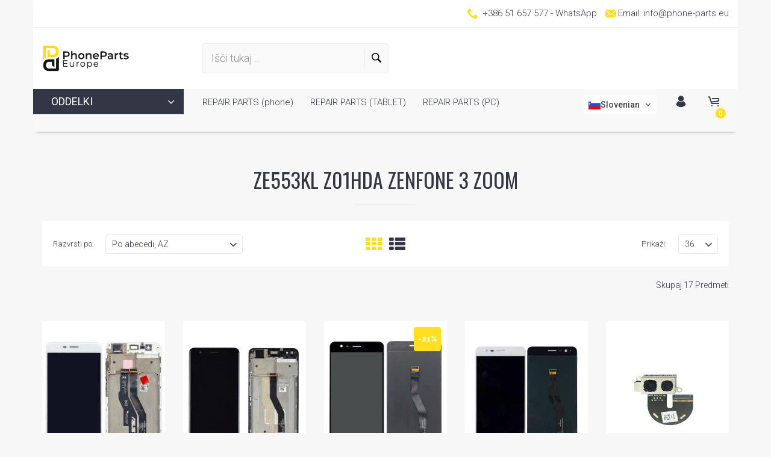

--- FILE ---
content_type: text/css
request_url: https://phone-parts.eu/cdn/shop/t/3/assets/style.css?v=18818636181161728021576818520
body_size: 49622
content:
@charset "UTF-8";@import"https://fonts.googleapis.com/css?family=Raleway:400,100,100italic,200,200italic,300,300italic,900italic,900,800italic,800,700italic,700,600italic,600,500italic,500,400italic";@import"https://fonts.googleapis.com/css?family=Roboto:900italic,900,100,100italic,300,300italic,400,400italic,500,500italic,700,700italic";@import"https://fonts.googleapis.com/css?family=Oswald:300,400,700";body.boxed .page-wrapper:before,body.boxed .page-wrapper:after,body.boxed .block.fullboxed .container:before,body.boxed .block.fullboxed .container:after,body.boxed .page-header:before,body.boxed .page-header:after,body.boxed .page-header.fullboxed .container:before,body.boxed .page-header.fullboxed .container:after,body.boxed .page-footer.fullboxed .container:before,body.boxed .page-footer.fullboxed .container:after,body.fullwidth .block.boxed:before,body.fullwidth .block.boxed:after,body.fullwidth .block.fullboxed .container:before,body.fullwidth .block.fullboxed .container:after,body.fullwidth .page-header.boxed:before,body.fullwidth .page-header.boxed:after,body.fullwidth .page-header.fullboxed .container:before,body.fullwidth .page-header.fullboxed .container:after,body.fullwidth .page-footer.boxed:before,body.fullwidth .page-footer.boxed:after,body.fullwidth .page-footer.fullboxed>.container:before,body.fullwidth .page-footer.fullboxed>.container:after{content:" ";display:table}body.boxed .page-wrapper:after,body.boxed .block.fullboxed .container:after,body.boxed .page-header:after,body.boxed .page-header.fullboxed .container:after,body.boxed .page-footer.fullboxed .container:after,body.fullwidth .block.boxed:after,body.fullwidth .block.fullboxed .container:after,body.fullwidth .page-header.boxed:after,body.fullwidth .page-header.fullboxed .container:after,body.fullwidth .page-footer.boxed:after,body.fullwidth .page-footer.fullboxed>.container:after{clear:both}.vertical-align{top:50%;-webkit-transform:translateY(-50%);-ms-transform:translateY(-50%);transform:translateY(-50%)}.horizontal-align{left:50%;-webkit-transform:translateX(-50%);-ms-transform:translateX(-50%);transform:translate(-50%)}.vert-wrapper{display:table;height:100%;width:100%}.vert{display:table-cell;vertical-align:middle}html,body{margin:0;padding:0;height:100%}body{overflow-x:hidden}html{margin-right:0!important}body.fixed{width:100%;height:100%;overflow:hidden}.disable-hover{pointer-events:none}.block,.page-header,.page-footer{position:relative}body.boxed .page-wrapper .block.fullwidth>.container,body.boxed .page-wrapper .page-header.fullwidth>.container,body.boxed .page-wrapper .page-footer.fullwidth>.container,.block.fullwidth>.container,.page-header.fullwidth>.container,.page-footer.fullwidth>.container{width:100%}@media (min-width: 992px){body.open-panel.boxed .page-wrapper,body.open-panel.boxed .block.fullboxed .container,body.open-panel.boxed .page-footer.fullboxed .container,body.open-panel.fullwidth .block.boxed .container,body.open-panel.fullwidth .block.fullboxed .container,body.open-panel.fullwidth .page-footer.boxed,body.open-panel.fullwidth .page-footer.fullboxed .container{width:845px}}@media (min-width: 1200px){body.open-panel.boxed .page-wrapper,body.open-panel.boxed .block.fullboxed .container,body.open-panel.boxed .page-footer.fullboxed .container,body.open-panel.fullwidth .block.boxed .container,body.open-panel.fullwidth .block.fullboxed .container,body.open-panel.fullwidth .page-footer.boxed,body.open-panel.fullwidth .page-footer.fullboxed .container{width:1045px}}@media (min-width: 1400px){body.open-panel.boxed .page-wrapper,body.open-panel.boxed .block.fullboxed .container,body.open-panel.boxed .page-footer.fullboxed .container,body.open-panel.fullwidth .block.boxed .container,body.open-panel.fullwidth .block.fullboxed .container,body.open-panel.fullwidth .page-footer.boxed,body.open-panel.fullwidth .page-footer.fullboxed .container{width:1245px}}@media (min-width: 992px){body.open-panel.boxed .page-header,body.open-panel.boxed .page-header.fullboxed .container,body.open-panel.fullwidth .page-header.boxed,body.open-panel.fullwidth .page-header.fullboxed .container{width:845px}}@media (min-width: 1200px){body.open-panel.boxed .page-header,body.open-panel.boxed .page-header.fullboxed .container,body.open-panel.fullwidth .page-header.boxed,body.open-panel.fullwidth .page-header.fullboxed .container{width:1045px}}@media (min-width: 1400px){body.open-panel.boxed .page-header,body.open-panel.boxed .page-header.fullboxed .container,body.open-panel.fullwidth .page-header.boxed,body.open-panel.fullwidth .page-header.fullboxed .container{width:1245px}}body.boxed .page-wrapper{margin-right:auto;margin-left:auto;overflow:visible;padding-left:0;padding-right:0}@media (min-width: 768px){body.boxed .page-wrapper .block>.container,body.boxed .page-wrapper .page-footer:not(.fullwidth)>.container{width:750px}}@media (min-width: 992px){body.boxed .page-wrapper .block>.container,body.boxed .page-wrapper .page-footer:not(.fullwidth)>.container{width:970px}}@media (min-width: 1200px){body.boxed .page-wrapper .block>.container,body.boxed .page-wrapper .page-footer:not(.fullwidth)>.container{width:1170px}}@media (min-width: 1400px){body.boxed .page-wrapper .block>.container,body.boxed .page-wrapper .page-footer:not(.fullwidth)>.container{width:1370px}}body.boxed .page-wrapper>.navbar-header,body.boxed .page-wrapper>.navbar-collapse{margin-right:-15px;margin-left:-15px}@media (min-width: 768px){body.boxed .page-wrapper>.navbar-header,body.boxed .page-wrapper>.navbar-collapse{margin-right:0;margin-left:0}}body.boxed .page-wrapper .container{width:100%}body.boxed .block.fullwidth,body.boxed .block.fullboxed{width:100vw;margin-left:-50vw;left:50%}body.boxed .block.fullboxed .container{margin-right:auto;margin-left:auto;padding-left:15px;padding-right:15px}@media (min-width: 768px){body.boxed .block.fullboxed .container{width:750px}}@media (min-width: 992px){body.boxed .block.fullboxed .container{width:970px}}@media (min-width: 1200px){body.boxed .block.fullboxed .container{width:1170px}}@media (min-width: 1400px){body.boxed .block.fullboxed .container{width:1370px}}body.boxed .block.fullboxed .container>.navbar-header,body.boxed .block.fullboxed .container>.navbar-collapse{margin-right:-15px;margin-left:-15px}@media (min-width: 768px){body.boxed .block.fullboxed .container>.navbar-header,body.boxed .block.fullboxed .container>.navbar-collapse{margin-right:0;margin-left:0}}body.boxed .page-header{margin-right:auto;margin-left:auto;padding-left:0;padding-right:0}@media (min-width: 768px){body.boxed .page-header{width:750px}}@media (min-width: 992px){body.boxed .page-header{width:970px}}@media (min-width: 1200px){body.boxed .page-header{width:1170px}}@media (min-width: 1400px){body.boxed .page-header{width:1370px}}body.boxed .page-header>.navbar-header,body.boxed .page-header>.navbar-collapse{margin-right:-15px;margin-left:-15px}@media (min-width: 768px){body.boxed .page-header>.navbar-header,body.boxed .page-header>.navbar-collapse{margin-right:0;margin-left:0}}body.boxed .page-header .container{width:100%}body.boxed .page-header.fullwidth,body.boxed .page-header.fullboxed{width:100vw;margin-left:-50vw;left:50%}body.boxed .page-header.fullboxed .container{margin-right:auto;margin-left:auto;padding-left:15px;padding-right:15px}@media (min-width: 768px){body.boxed .page-header.fullboxed .container .sub-menu-inside{width:750px;margin-left:auto;margin-right:auto}}@media (min-width: 992px){body.boxed .page-header.fullboxed .container .sub-menu-inside{width:970px}}@media (min-width: 1200px){body.boxed .page-header.fullboxed .container .sub-menu-inside{width:1170px}}@media (min-width: 1400px){body.boxed .page-header.fullboxed .container .sub-menu-inside{width:1370px}}body.boxed .page-header.fullboxed .container>.navbar-header,body.boxed .page-header.fullboxed .container>.navbar-collapse{margin-right:-15px;margin-left:-15px}@media (min-width: 768px){body.boxed .page-header.fullboxed .container>.navbar-header,body.boxed .page-header.fullboxed .container>.navbar-collapse{margin-right:0;margin-left:0}}body.boxed .page-footer.fullwidth,.page-footer.fullboxed{width:100vw;margin-left:-50vw;left:50%}.page-footer.fullboxed .container{margin-right:auto;margin-left:auto;padding-left:15px;padding-right:15px}.page-footer.fullboxed>.container{width:100%!important;padding-left:0;padding-right:0}@media (min-width: 768px){body.boxed .page-footer.fullboxed .container{width:750px}}@media (min-width: 992px){body.boxed .page-footer.fullboxed .container{width:970px}}@media (min-width: 1200px){body.boxed .page-footer.fullboxed .container{width:1170px}}@media (min-width: 1400px){body.boxed .page-footer.fullboxed .container{width:1370px}}body.boxed .page-footer.fullboxed .container>.navbar-header,body.boxed .page-footer.fullboxed .container>.navbar-collapse{margin-right:-15px;margin-left:-15px}@media (min-width: 768px){body.boxed .page-footer.fullboxed .container>.navbar-header,body.boxed .page-footer.fullboxed .container>.navbar-collapse{margin-right:0;margin-left:0}}body.fullwidth .page-wrapper .container{width:100%}body.fullwidth .block.boxed{margin-right:auto;margin-left:auto;padding-left:0;padding-right:0}@media (min-width: 768px){body.fullwidth .block.boxed{width:750px}}@media (min-width: 992px){body.fullwidth .block.boxed{width:970px}}@media (min-width: 1200px){body.fullwidth .block.boxed{width:1170px}}@media (min-width: 1400px){body.fullwidth .block.boxed{width:1370px}}body.fullwidth .block.boxed>.navbar-header,body.fullwidth .block.boxed>.navbar-collapse{margin-right:-15px;margin-left:-15px}@media (min-width: 768px){body.fullwidth .block.boxed>.navbar-header,body.fullwidth .block.boxed>.navbar-collapse{margin-right:0;margin-left:0}}body.fullwidth .block.boxed .container{width:100%}body.fullwidth .block.fullwidth{width:100%!important;margin-left:0!important}body.fullwidth .block.fullwidth .container{width:100%}body.fullwidth .block.fullboxed{width:100%!important;margin-left:0!important}body.fullwidth .block.fullboxed .container{margin-right:auto;margin-left:auto;padding-left:15px;padding-right:15px}@media (min-width: 768px){body.fullwidth .block.fullboxed .container{width:750px}}@media (min-width: 992px){body.fullwidth .block.fullboxed .container{width:970px}}@media (min-width: 1200px){body.fullwidth .block.fullboxed .container{width:1170px}}@media (min-width: 1400px){body.fullwidth .block.fullboxed .container{width:1370px}}body.fullwidth .block.fullboxed .container>.navbar-header,body.fullwidth .block.fullboxed .container>.navbar-collapse{margin-right:-15px;margin-left:-15px}@media (min-width: 768px){body.fullwidth .block.fullboxed .container>.navbar-header,body.fullwidth .block.fullboxed .container>.navbar-collapse{margin-right:0;margin-left:0}}body.fullwidth .page-header.boxed{margin-right:auto;margin-left:auto;padding-left:0;padding-right:0;left:0;right:0}@media (min-width: 768px){body.fullwidth .page-header.boxed{width:750px}}@media (min-width: 992px){body.fullwidth .page-header.boxed{width:970px}}@media (min-width: 1200px){body.fullwidth .page-header.boxed{width:1170px}}@media (min-width: 1400px){body.fullwidth .page-header.boxed{width:1370px}}body.fullwidth .page-header.boxed>.navbar-header,body.fullwidth .page-header.boxed>.navbar-collapse{margin-right:-15px;margin-left:-15px}@media (min-width: 768px){body.fullwidth .page-header.boxed>.navbar-header,body.fullwidth .page-header.boxed>.navbar-collapse{margin-right:0;margin-left:0}}body.fullwidth .page-header.boxed .container{width:100%}body.fullwidth .page-header.fullwidth,body.fullwidth .page-header.fullboxed{width:100%!important;margin-left:0!important}body.fullwidth .page-header.fullboxed .container{margin-right:auto;margin-left:auto;padding-left:15px;padding-right:15px}@media (min-width: 768px){body.fullwidth .page-header.fullboxed .container{width:750px}}@media (min-width: 992px){body.fullwidth .page-header.fullboxed .container{width:970px}}@media (min-width: 1200px){body.fullwidth .page-header.fullboxed .container{width:1170px}}@media (min-width: 1400px){body.fullwidth .page-header.fullboxed .container{width:1370px}}body.fullwidth .page-header.fullboxed .container>.navbar-header,body.fullwidth .page-header.fullboxed .container>.navbar-collapse{margin-right:-15px;margin-left:-15px}@media (min-width: 768px){body.fullwidth .page-header.fullboxed .container>.navbar-header,body.fullwidth .page-header.fullboxed .container>.navbar-collapse{margin-right:0;margin-left:0}}.page-footer>.container{padding-left:0;padding-right:0}body.fullwidth .page-footer.boxed{margin-right:auto;margin-left:auto;padding-left:0;padding-right:0}@media (min-width: 768px){body.fullwidth .page-footer.boxed{width:750px}}@media (min-width: 992px){body.fullwidth .page-footer.boxed{width:970px}}@media (min-width: 1200px){body.fullwidth .page-footer.boxed{width:1170px}}@media (min-width: 1400px){body.fullwidth .page-footer.boxed{width:1370px}}body.fullwidth .page-footer.boxed>.navbar-header,body.fullwidth .page-footer.boxed>.navbar-collapse{margin-right:-15px;margin-left:-15px}@media (min-width: 768px){body.fullwidth .page-footer.boxed>.navbar-header,body.fullwidth .page-footer.boxed>.navbar-collapse{margin-right:0;margin-left:0}}body.fullwidth .page-footer.boxed .container{width:100%}body.fullwidth .page-footer.fullwidth,body.fullwidth .page-footer.fullboxed{width:100%!important;margin-left:0!important}body.fullwidth .page-footer.fullboxed>.container{margin-right:auto;margin-left:auto;padding-left:15px;padding-right:15px}@media (min-width: 768px){body.fullwidth .page-footer.fullboxed>.container{width:750px}}@media (min-width: 992px){body.fullwidth .page-footer.fullboxed>.container{width:970px}}@media (min-width: 1200px){body.fullwidth .page-footer.fullboxed>.container{width:1170px}}@media (min-width: 1400px){body.fullwidth .page-footer.fullboxed>.container{width:1370px}}body.fullwidth .page-footer.fullboxed>.container>.navbar-header,body.fullwidth .page-footer.fullboxed>.container>.navbar-collapse{margin-right:-15px;margin-left:-15px}@media (min-width: 768px){body.fullwidth .page-footer.fullboxed>.container>.navbar-header,body.fullwidth .page-footer.fullboxed>.container>.navbar-collapse{margin-right:0;margin-left:0}}body.fullwidth .page-footer.fullboxed.variant1 .container{padding-left:0;padding-right:0}.full-nopad>.container{padding-left:0!important;padding-right:0!important}.full-nopad>.container .row{margin-left:0;margin-right:0}.full-nopad>.container [class*=col-]{padding-left:0;padding-right:0}.block.fullboxed{background:#ebebec}.fullboxed>.container{padding-top:0;padding-bottom:0;background-color:transparent}.block.fullheight,.block.fullheight .container{height:100%}.block.bg{padding-top:50px}.block.bg>.container{padding-top:0}.block.bg.white{background:#fff}.block.parallax{padding-top:85px;padding-bottom:35px}@media screen and (max-width: 991px){.block.bg{padding-top:30px}.block.parallax{padding-top:45px;padding-bottom:25px}}@media screen and (max-width: 767px){.block.parallax{padding-top:30px;padding-bottom:0}}@media only screen and (min-device-width: 992px) and (max-device-width: 1024px) and (orientation: landscape){body.open-panel #wrapper:before{content:"";background:#333745;position:absolute;left:0;height:100%;width:125px}}.page-wrapper{position:relative}#wrapper{padding-left:0;min-height:100%;position:relative}body.touch #wrapper{overflow-x:hidden}#wrapper:after{content:"";position:absolute;z-index:-999;top:0;left:0;width:100%;height:100%;background-color:transparent;cursor:pointer;visibility:hidden;-webkit-transition:background-color .3s ease 0s,z-index 0s ease .5s,visibility 0s ease .5s;-o-transition:background-color .3s ease 0s,z-index 0s ease .5s,visibility 0s ease .5s;transition:background-color .3s ease 0s,z-index 0s ease .5s,visibility 0s ease .5s}#wrapper.overlay:after{z-index:1004;visibility:visible;background-color:#00000080;-webkit-transition:background-color .3s ease .2s;-o-transition:background-color .3s ease .2s;transition:background-color .3s ease .2s}@media screen and (min-width: 992px){#wrapper,body.open-panel #wrapper{padding-left:125px}body.open-panel #wrapper .sidebar-wrapper{width:125px}body:not(.open-panel) #wrapper{padding-left:0}body:not(.open-panel) #wrapper .sidebar-wrapper{width:0}body:not(.open-panel) #wrapper #page-content-wrapper{position:relative;margin-right:0}.sidebar-wrapper{width:125px}#page-content-wrapper{padding:20px 0;position:relative}}@media screen and (max-width: 991px){.page-header .container{width:100%!important}}.bottom-space{margin-bottom:50px}@media screen and (max-width: 991px){.bottom-space{margin-bottom:30px}}.top-null{padding-top:0!important}.bot-null{margin-bottom:0!important}@media screen and (min-width: 768px){body:not(.touch) .row.row-eq-height{display:-webkit-box;display:-webkit-flex;display:-ms-flexbox;display:flex;-webkit-flex-wrap:wrap;-ms-flex-wrap:wrap;flex-wrap:wrap}body:not(.touch) .row.row-eq-height>[class*=col-]{display:-webkit-box;display:-webkit-flex;display:-ms-flexbox;display:flex;-webkit-box-orient:vertical;-webkit-box-direction:normal;-webkit-flex-direction:column;-ms-flex-direction:column;flex-direction:column}}.page-main>.block:first-child,.page-main>div.container:first-child{padding-top:50px}@media screen and (max-width: 991px){.page-main>.block:first-child,.page-main>div.container:first-child{padding-top:30px}}@media screen and (min-width: 768px){.block.top-negative>.container>.title{margin-left:-15px;width:calc(100% + 15px)}.block.top-negative{margin-top:-42px;z-index:10}}.block-custom-text{padding:0 15px}.page-header{margin:0;padding:0;border:0}.header-link{position:relative;float:left;padding:0 5px;font-size:13px;line-height:1.2em;color:#333745}.header-link.header-select>a:after{font-family:icomoon-reg;content:"\e920";text-decoration:none;padding-left:4px}.header-link>a{display:inline-block;line-height:30px;padding:5px;color:#333745;text-decoration:none;cursor:pointer}.header-link>a span{text-decoration:none}.header-link>a:hover{text-decoration:none}.header-link>a:hover i.icon{color:#f82e56}.header-link>a:hover span{color:#f82e56;text-decoration:underline}.header-link>a i.icon{font-size:18px;color:#333745;padding-right:6px;vertical-align:middle;-webkit-transition:color .3s ease;-o-transition:color .3s ease;transition:color .3s ease}.header-link>a i.icon:only-child{padding-right:0}.header-link>a .badge{position:relative;left:-15px;top:-14px;width:17px;height:17px;margin-right:-20px;padding:0;font-size:12px;font-family:sans-serif;line-height:18px;text-decoration:none;text-align:center;background-color:#f82e56;color:#fff}.header-link>a:hover .badge{color:#fff;text-decoration:none}.header-link>a i.icon{font-size:19px;line-height:1.6em}.header-logo{height:72px;padding:5px 0;display:-webkit-box;display:-moz-box;display:-ms-flexbox;display:-webkit-flex;display:flex;-webkit-box-align:center;-webkit-align-items:center;-ms-flex-align:center;align-items:center}.header-logo>a{display:block}.header-logo img,.header-logo svg{max-width:250px;max-height:62px;vertical-align:middle}.header-logo svg{fill:#f82e56}.page-header.is-sticky .hide-sticky{display:none}.page-header.is-sticky .header-logo img,.page-header.is-sticky .header-logo svg{max-width:250px;vertical-align:middle}@media screen and (max-width: 767px){.page-header.is-sticky .header-logo img{max-width:100%}}@media screen and (min-width: 992px){.page-header:not(.stickydark).is-sticky .navbar{background-color:#fffffff2}}@media screen and (min-width: 992px){.page-header{position:relative;z-index:1005}.navbar{z-index:100;background-color:#fff;border:0;text-align:center;margin:0;padding-left:0;padding-right:0;-webkit-box-shadow:0 5px 5px -5px rgba(0,0,0,.4);box-shadow:0 5px 5px -5px #0006}.navbar.disabled{overflow:hidden}.nav{text-align:left;float:none}.nav li a:not(.menu-btn-special):focus{background:transparent}.nav>li{position:inherit;display:inline-block;vertical-align:middle;margin-right:-4px}.nav>li>a:not(.menu-btn-special),.nav>li>a:not(.menu-btn-special):focus{position:relative;z-index:100;line-height:72px;font-size:24px;font-weight:400;text-transform:uppercase;padding:0 20px;font-family:Oswald,sans-serif;color:#191919}.nav>li:hover>a:not(.menu-btn-special){margin:-2px 0;padding-top:2px;padding-bottom:2px;background:#fff;color:#191919;-webkit-box-shadow:10px 0 13px -10px rgba(0,0,0,.05),-10px 0 7px -10px rgba(0,0,0,.05);box-shadow:10px 0 13px -10px #0000000d,-10px 0 7px -10px #0000000d}.nav>li.active>a:not(.menu-btn-special){color:#f82e56}.header-mobile{display:none}.page-header.variant-1{position:absolute;width:100%}.page-header.variant-1 .navbar{margin:22px 0 0}.header-logo{float:left;margin-right:30px;position:relative}.header-logo img{max-width:100%;max-height:62px}.header-links{display:inline-block;float:right;margin:15px 0 0 5px}.header-link.header-cart,.header-link.header-search{display:inline-block;float:right;margin:15px 0 0}.mobilemenu,.menu-toggle{display:none}.page-header.variant-1+.fix-space{height:0!important}.page-header.sticky .navbar{position:static}.page-header.variant-1.sticky{margin-top:0;-webkit-transition:margin .3s ease;-o-transition:margin .3s ease;transition:margin .3s ease}.page-header.variant-1.sticky.is-sticky{margin-top:-22px}.page-header.sticky.is-sticky .navbar{position:relative;-webkit-box-shadow:0 5px 5px -5px rgba(0,0,0,.4);box-shadow:0 5px 5px -5px #0006}}@media screen and (min-width: 992px) and screen and (max-width: 1399px){.header-logo{margin-right:15px}}.page-header.sticky{top:0!important}.page-header.sticky.is-sticky{position:fixed;z-index:10001;top:0;left:0;right:0;margin:0 auto}.page-header.animated{-webkit-animation-fill-mode:none;animation-fill-mode:none}.page-header.is-sticky.st-hidden{-webkit-transform:translateY(-100%);-ms-transform:translateY(-100%);transform:translateY(-100%)}@media screen and (min-width: 992px){.open-panel .page-header.sticky.is-sticky{left:125px;width:inherit}.open-panel .page-header.fullwidth.is-sticky,.open-panel .page-header.fullboxed.is-sticky{left:50%}body.fullwidth.open-panel .page-header.fullwidth.sticky.is-sticky,body.fullwidth.open-panel .page-header.fullboxed.sticky.is-sticky{width:inherit!important;left:125px}.page-header.sticky{-webkit-animation-duration:.7s;animation-duration:.7s;-webkit-animation-fill-mode:none;animation-fill-mode:none}.page-header.sticky.animated.fadeIn{-webkit-animation-duration:.3s;animation-duration:.3s}@-webkit-keyframes slideInDownSidebar{0%{-webkit-transform:translate3d(62px,-100%,0);transform:translate3d(62px,-100%,0);visibility:visible}to{-webkit-transform:translate3d(62px,0,0);transform:translate3d(62px,0,0)}}@keyframes slideInDownSidebar{0%{-webkit-transform:translate3d(62px,-100%,0);transform:translate3d(62px,-100%,0);visibility:visible}to{-webkit-transform:translate3d(62px,0,0);transform:translate3d(62px,0,0)}}@-webkit-keyframes slideOutUpSidebar{0%{-webkit-transform:translate3d(62px,0,0);transform:translate3d(62px,0,0)}to{visibility:hidden;-webkit-transform:translate3d(62px,-100%,0);transform:translate3d(62px,-100%,0)}}@keyframes slideOutUpSidebar{0%{-webkit-transform:translate3d(62px,0,0);transform:translate3d(62px,0,0)}to{visibility:hidden;-webkit-transform:translate3d(62px,-100%,0);transform:translate3d(62px,-100%,0)}}body.boxed.open-panel .page-header.fullwidth.sticky.is-sticky.slideOutUp,body.boxed.open-panel .page-header.fullboxed.sticky.is-sticky.slideOutUp{-webkit-animation-name:slideOutUpSidebar;animation-name:slideOutUpSidebar}body.boxed.open-panel .page-header.fullwidth.sticky.is-sticky.slideInDown,body.boxed.open-panel .page-header.fullboxed.sticky.is-sticky.slideInDown{-webkit-animation-name:slideInDownSidebar;animation-name:slideInDownSidebar}body.boxed.open-panel .page-header.fullwidth.sticky.is-sticky,body.boxed.open-panel .page-header.fullboxed.sticky.is-sticky{-webkit-transform:translateX(62px);-ms-transform:translateX(62px);transform:translate(62px)}body.boxed.open-panel .page-header.fullwidth.sticky.is-sticky.st-hidden,body.boxed.open-panel .page-header.fullboxed.sticky.is-sticky.st-hidden{-webkit-transform:translate3d(62px,-100%,0);-ms-transform:translate3d(62px,-100%,0);transform:translate3d(62px,-100%,0)}}@media screen and (max-width: 991px){.megamenu{display:none}.navbar{margin:0;border:0;height:auto}.navbar:after{content:"";height:45px;width:100%;background-color:#f82e56}.header-logo{float:left;max-width:calc(100% - 60px)}.header-logo img,.header-logo svg{max-height:62px;max-width:100%}.header-links{display:inline-block;float:left;position:relative;width:calc(100% + 30px);margin-left:-15px;padding:0 15px;background:#333745;min-height:45px}.header-links .header-link{position:relative;float:right;padding:0 0 0 10px;font-size:18px;line-height:1.2em;color:#fff}.header-links .header-link>a i.icon,.header-links .header-link i.icon{font-size:24px;color:#80838f}.header-links .header-link>a{display:inline-block;line-height:38px;padding:3px 0;color:#fff}.header-links .header-link>a span{display:none}.header-links .header-link>a:hover{text-decoration:none}.header-links .header-link>a:hover span{text-decoration:none}.header-links .header-link>a img{display:inline-block;vertical-align:baseline}.header-link.header-currency,.header-link.header-language{float:left;padding:0 10px 0 0}.header-link.header-cart{position:static;width:100%}.header-link.header-cart>a{position:absolute;margin:0;right:5px;bottom:48px;display:inline-block;line-height:30px;padding:5px}.header-link.header-cart>a i.icon{color:#282828;font-size:35px}.header-link.header-cart>a:hover i.icon{color:#f82e56}.header-link>a .badge{display:inline-block;top:-20px;width:20px;height:20px;font-size:14px;line-height:21px}.header-link.header-search{position:absolute;bottom:42px;right:5px;width:100%}.menu-toggle{display:block;position:absolute;bottom:2px;left:10px}.menu-toggle i.icon{color:#fff;font-size:36px}.fix-space{height:0}.page-header.sticky.is-sticky .navbar{margin-top:0;top:0;position:relative;height:52px;min-height:0;background:#fff;-webkit-box-shadow:0 5px 5px -5px rgba(0,0,0,.4);box-shadow:0 5px 5px -5px #0006;-webkit-transition:all .3s ease;-o-transition:all .3s ease;transition:all .3s ease}.page-header.sticky.is-sticky .navbar:before{display:none}.page-header.sticky.is-sticky .navbar:after{display:none}.page-header.sticky.is-sticky .navbar .header-link.header-cart>a{bottom:0}.page-header.sticky.is-sticky .navbar .header-link.header-cart>a i.icon{color:#333745;font-size:28px}.page-header.sticky.is-sticky .navbar .header-link>a .badge{top:-10px}.page-header.sticky.is-sticky .navbar .header-cart.variant-2 .dropdown-container{margin-top:0}.page-header.sticky.is-sticky .navbar .header-logo{position:absolute;top:0;left:55px;max-width:calc(100% - 120px);height:100%;float:left;margin-left:0;padding:0}.page-header.sticky.is-sticky .navbar .header-logo img,.page-header.sticky.is-sticky .navbar .header-logo svg{max-height:42px}.page-header.sticky.is-sticky .navbar .header-link.header-search{display:none}.page-header.sticky.is-sticky .navbar .header-links{display:none;position:absolute;top:4px;left:auto;right:50px;width:auto;padding:0}.page-header.sticky.is-sticky .navbar .header-link.header-account{float:left;padding:0 10px 0 0}.page-header.sticky.is-sticky .navbar .menu-toggle{position:absolute;top:7px;bottom:auto;left:10px}.page-header.sticky.is-sticky .navbar .menu-toggle i.icon{color:#333745}}@media screen and (max-width: 767px){.header-links{width:calc(100% + 30px);margin-left:-15px;padding:0 15px}}.header-custom-text{display:inline-block;font-size:15px;line-height:35px;color:#333745}.header-custom-text span{margin-right:10px;white-space:nowrap}.header-custom-text>ul,.header-custom-text ul.social-list-simple{margin-right:20px;display:inline-block}.header-custom-text i.icon{font-size:18px;line-height:35px;padding:0 3px 0 0;color:#f82e56;vertical-align:bottom}.header-custom-link a:not(.menu-btn-special){color:#333745;text-decoration:none;padding:0 12px}.header-custom-link a:not(.menu-btn-special):hover{text-decoration:underline}@media screen and (max-width: 1199px){.header-custom-link a:not(.menu-btn-special){padding:0 6px;font-size:14px}}.menu-btn-special,.header-custom-link .menu-btn-special,.nav>li>a.menu-btn-special,.megamenu.department .nav>li>a.menu-btn-special{display:inline-block;margin:0 5px;padding:0!important;font-size:17px;line-height:42px;font-weight:500;text-transform:none;color:#fff;background-color:#f82e56;text-decoration:none}.menu-btn-special span,.header-custom-link .menu-btn-special span,.nav>li>a.menu-btn-special span,.megamenu.department .nav>li>a.menu-btn-special span,.menu-btn-special a,.header-custom-link .menu-btn-special a,.nav>li>a.menu-btn-special a,.megamenu.department .nav>li>a.menu-btn-special a{position:relative;display:inline-block;z-index:1}.menu-btn-special span:before,.header-custom-link .menu-btn-special span:before,.nav>li>a.menu-btn-special span:before,.megamenu.department .nav>li>a.menu-btn-special span:before,.menu-btn-special a:before,.header-custom-link .menu-btn-special a:before,.nav>li>a.menu-btn-special a:before,.megamenu.department .nav>li>a.menu-btn-special a:before{content:"";height:100%;left:0;position:absolute;top:0;width:0;z-index:-1;background-color:#f82e56}.menu-btn-special:hover span:before,.header-custom-link .menu-btn-special:hover span:before,.nav>li>a.menu-btn-special:hover span:before,.megamenu.department .nav>li>a.menu-btn-special:hover span:before,.menu-btn-special:hover a:before,.header-custom-link .menu-btn-special:hover a:before,.nav>li>a.menu-btn-special:hover a:before,.megamenu.department .nav>li>a.menu-btn-special:hover a:before{width:100%;-webkit-transition:all .4s cubic-bezier(.35,.975,.25,.9) 0s;-o-transition:all .4s cubic-bezier(.35,.975,.25,.9) 0s;transition:all .4s cubic-bezier(.35,.975,.25,.9) 0s}.menu-btn-special span,.header-custom-link .menu-btn-special span,.nav>li>a.menu-btn-special span,.megamenu.department .nav>li>a.menu-btn-special span,.menu-btn-special span:before,.header-custom-link .menu-btn-special span:before,.nav>li>a.menu-btn-special span:before,.megamenu.department .nav>li>a.menu-btn-special span:before,.menu-btn-special a,.header-custom-link .menu-btn-special a,.nav>li>a.menu-btn-special a,.megamenu.department .nav>li>a.menu-btn-special a,.menu-btn-special a:before,.header-custom-link .menu-btn-special a:before,.nav>li>a.menu-btn-special a:before,.megamenu.department .nav>li>a.menu-btn-special a:before{-webkit-transition:all .4s cubic-bezier(.35,.975,.25,.9) 0s;-o-transition:all .4s cubic-bezier(.35,.975,.25,.9) 0s;transition:all .4s cubic-bezier(.35,.975,.25,.9) 0s}.menu-btn-special span,.header-custom-link .menu-btn-special span,.nav>li>a.menu-btn-special span,.megamenu.department .nav>li>a.menu-btn-special span{padding:0 10px!important}.menu-btn-special span:before,.header-custom-link .menu-btn-special span:before,.nav>li>a.menu-btn-special span:before,.megamenu.department .nav>li>a.menu-btn-special span:before{background-color:#333745}.menu-btn-special:hover,.header-custom-link .menu-btn-special:hover,.nav>li>a.menu-btn-special:hover,.megamenu.department .nav>li>a.menu-btn-special:hover{text-decoration:none;color:#fff;background-color:#f82e56}.menu-btn-special i.icon,.header-custom-link .menu-btn-special i.icon,.nav>li>a.menu-btn-special i.icon,.megamenu.department .nav>li>a.menu-btn-special i.icon{padding:0 8px 0 0;vertical-align:middle;font-size:1.1em}.megamenu.department .nav>li>a.menu-btn-special{margin:0 0 0 30px;padding:0}.megamenu.department .nav>li>a.menu-btn-special:hover,.megamenu.department .nav>li>a.menu-btn-special:focus{margin:0 0 0 30px;padding:0}.page-header .header-ads{white-space:nowrap;margin-top:5px}.page-header .box-left-icon{display:inline-block;width:auto;margin:0 10px 5px;vertical-align:top;text-align:left;white-space:normal;text-decoration:none;-webkit-transition:all .5s ease;-o-transition:all .5s ease;transition:all .5s ease}.page-header .box-left-icon .box-icon{width:60px}.page-header .box-left-icon .box-icon i.icon{background:#f6f6f6;width:60px;height:60px;font-size:20px;line-height:58px}.page-header .box-left-icon:hover .box-text{color:#f82e56}.page-header .box-left-icon:hover .box-icon i.icon{background:#f82e56;color:#f6f6f6}@media screen and (max-width: 991px){.header-custom-text,.header-top-row .header-custom-text{padding:0;font-size:12px;line-height:30px;color:#333745}.header-custom-text>div,.header-top-row .header-custom-text>div{display:inline-block;white-space:nowrap}.header-custom-text span,.header-top-row .header-custom-text span{margin-right:10px;white-space:normal}.header-custom-text i.icon,.header-top-row .header-custom-text i.icon{font-size:14px;line-height:30px;padding:0 3px 0 0;color:#f82e56;vertical-align:bottom}}.page-header .header-logo img.sticky-logo{display:none}@media screen and (min-width: 992px){.page-header.is-sticky .header-logo img:not(:only-of-type):not(.sticky-logo){display:none}.page-header.is-sticky .header-logo img.sticky-logo{display:block}}.footer-bot{border-top:1px solid #e8e8e8;border-bottom:1px solid #e8e8e8;padding:8px 0}.footer-top{border-bottom:1px solid #e8e8e8;padding:8px 0}@media (min-width: 992px){.footer-bot .row{display:table;width:calc(100% + 30px)}.footer-bot .row [class*=col-]{display:table-cell;float:none;vertical-align:middle}footer:not(.variant4) .footer-top .row{display:table;width:calc(100% + 30px)}footer:not(.variant4) .footer-top .row [class*=col-]{display:table-cell;float:none;vertical-align:middle}}.footer-block{margin-bottom:50px}@media screen and (max-width: 991px){.footer-block{margin-bottom:30px}}.footer-payment-link{margin-bottom:0;text-align:right}.footer-logo{text-align:left;height:75px}.footer-logo svg{fill:#f82e56;max-width:100%}.footer-copyright{padding:17px 0;font-size:14px;line-height:16px;color:#333745}.footer-social{text-align:center}.footer-social a,.icons-social a{display:inline-block;margin-right:5px;margin-bottom:5px;color:#f82e56}.footer-social a:hover,.icons-social a:hover{color:#333745}.footer-social a:hover i.icon.icon-circled,.icons-social a:hover i.icon.icon-circled{color:#fff;background-color:#f82e56;-webkit-transition:all .2s ease;-o-transition:all .2s ease;transition:all .2s ease}.footer-social i.icon,.icons-social i.icon{font-size:20px;line-height:30px}.footer-social i.icon.icon-circled,.icons-social i.icon.icon-circled{display:inline-block;width:40px;height:40px;border-radius:50%;line-height:40px;border:1px solid #f82e56;vertical-align:top;margin-right:-4px;text-align:center}.footer-nav{text-align:center;margin-bottom:10px}.footer-nav ul{margin:0;padding:0;list-style:none}.footer-nav ul li{display:inline-block;vertical-align:top;padding:0 20px 0 0;margin-bottom:10px;position:relative;color:#333745;font-size:15px;line-height:20px}.footer-nav ul li:after{content:"|";padding:0 0 0 20px}.footer-nav ul li a{color:#333745;text-decoration:none;-webkit-transition:all .2s ease;-o-transition:all .2s ease;transition:all .2s ease}.footer-nav ul li a:hover{color:#f82e56}.footer-nav ul li:last-child:after{display:none}footer.variant1 .under-footer{float:left;width:50%;min-height:1px;padding-left:15px;padding-right:15px}footer.variant1 .after-footer{width:100%;clear:both}footer.variant1 .footer-bot{float:left;width:calc(50% - 30px);min-height:1px;margin-left:15px;margin-right:15px}footer.variant1 .footer-logo{display:table;width:100%}footer.variant1 .footer-logo>a{display:table-cell;vertical-align:middle}footer.variant1 .footer-logo img{max-width:100%}@media screen and (min-width: 1400px){body.open-panel.boxed footer.variant1:not(.fullwidth) .footer-bot [class*=col-],body.open-panel footer.variant1.boxed .footer-bot [class*=col-],body.open-panel footer.variant1.fullboxed .footer-bot [class*=col-]{padding:0 5px;width:40%}body.open-panel.boxed footer.variant1:not(.fullwidth) .footer-bot [class*=col-]:first-child,body.open-panel footer.variant1.boxed .footer-bot [class*=col-]:first-child,body.open-panel footer.variant1.fullboxed .footer-bot [class*=col-]:first-child{width:25%}body.open-panel.boxed footer.variant1:not(.fullwidth) .footer-bot [class*=col-]:last-child,body.open-panel footer.variant1.boxed .footer-bot [class*=col-]:last-child,body.open-panel footer.variant1.fullboxed .footer-bot [class*=col-]:last-child{width:35%}}@media screen and (max-width: 1399px){footer.variant1 .under-footer{float:none;width:100%;padding-top:20px;padding-bottom:20px}footer.variant1 .footer-bot{float:none;width:100%;text-align:center;padding:0;margin:0}footer.variant1 .footer-bot .container>.row{padding-top:10px;padding-bottom:10px}footer.variant1 .footer-bot [class*=col-]{padding-top:10px;padding-bottom:10px}footer.variant1 .footer-logo{text-align:center;padding:0}footer.variant1 .footer-payment-link{text-align:center;padding:0}footer.variant1 .footer-copyright{text-align:center}footer.variant1 .footer-social{text-align:center;padding:0}}footer.variant2,footer.variant4{background-color:#fff}footer.variant2 .footer-top,footer.variant4 .footer-top{padding:40px 0}@media screen and (min-width: 768px){body.boxed footer.variant2.page-footer:not(.fullwidth):not(.fullboxed),body.boxed footer.variant4.page-footer:not(.fullwidth):not(.fullboxed),footer.variant2.page-footer.boxed,footer.variant4.page-footer.boxed{padding-top:45px}}footer.variant2 .footer-middle,footer.variant4 .footer-middle{padding:40px 0 10px}footer.variant2 .footer-bot,footer.variant4 .footer-bot{padding:40px 0;margin:0;border:0;background-color:#f9f9f9}footer.variant2 .footer-payment-link,footer.variant4 .footer-payment-link{text-align:center}footer.variant2 .footer-copyright,footer.variant4 .footer-copyright{padding:0 0 10px}@media screen and (max-width: 991px){footer.variant2 .footer-top,footer.variant4 .footer-top{padding:20px 0}footer.variant2 .footer-middle,footer.variant4 .footer-middle{padding:20px 0}footer.variant2 .footer-bot,footer.variant4 .footer-bot{padding:20px 0}footer.variant2 .footer-copyright,footer.variant4 .footer-copyright{padding:10px 0}}footer.variant4 .footer-social{text-align:left;margin:10px 0}footer.variant4 .footer-top{background-position:center center;background-attachment:fixed;background-size:cover;background-color:#333745;border-bottom:0;color:#fff}footer.variant4 .footer-top h3{font-size:24px;line-height:1.2em;margin-bottom:20px}footer.variant4 .footer-top h3,footer.variant4 .footer-top h4,footer.variant4 .footer-top h5{color:#fff}footer.variant4 .footer-top a,footer.variant4 .footer-top a.readmore{color:#f82e56;font-weight:700}footer.variant4 .footer-top a:hover,footer.variant4 .footer-top a.readmore:hover{color:#fff}footer.variant4 .footer-top .footer-logo svg{fill:#fff}footer.variant4 .footer-top input:focus{border-color:#fff}footer.variant3{background-color:#f7f7f7}footer.variant3>.container{padding-top:35px}footer.variant3 .footer-logo{text-align:center;padding:0;margin:0;border:0}footer.variant3 .footer-payment-link{text-align:right;padding:5px 0 10px;line-height:40px}footer.variant3 .footer-social{text-align:left;padding:5px 0}footer.variant3 .after-footer{margin-top:20px;background:#f82e56}footer.variant3 .after-footer,footer.variant3 .after-footer .footer-copyright,footer.variant3 .after-footer .footer-copyright a{color:#fff}@media screen and (max-width: 767px){footer.variant3 .footer-payment-link{text-align:center}footer.variant3 .footer-social{text-align:center}}#loader-wrapper{position:fixed;top:0;left:0;width:100%;height:100%;z-index:100001;background-color:#fff}#loader-wrapper.off{display:none!important;z-index:-1000}#loader-wrapper{-moz-animation:cssHide 0s ease-in 10s forwards;-webkit-animation:cssHide 0s ease-in 10s forwards;-o-animation:cssHide 0s ease-in 10s forwards;animation:cssHide 0s ease-in 10s forwards;-webkit-animation-fill-mode:forwards;animation-fill-mode:forwards}@keyframes cssHide{to{opacity:0;top:-200%;z-index:-1000}}@-webkit-keyframes cssHide{to{opacity:0;top:-200%;z-index:-1000}}.loaded #loader-wrapper{opacity:0;top:-300%;z-index:-1000;-webkit-transition:opacity .3s ease-out;-o-transition:opacity .3s ease-out;transition:opacity .3s ease-out}.cube-folding{width:50px;height:50px;display:inline-block;-moz-transform:rotate(45deg);-ms-transform:rotate(45deg);-webkit-transform:rotate(45deg);transform:rotate(45deg);font-size:0}.cube-folding span{position:relative;width:25px;height:25px;-moz-transform:scale(1.1);-ms-transform:scale(1.1);-webkit-transform:scale(1.1);transform:scale(1.1);display:inline-block}.cube-folding span:before{content:"";background-color:#f9476a;position:absolute;left:0;top:0;display:block;width:25px;height:25px;-moz-transform-origin:100% 100%;-ms-transform-origin:100% 100%;-webkit-transform-origin:100% 100%;transform-origin:100% 100%;-moz-animation:folding 2.5s infinite linear both;-webkit-animation:folding 2.5s infinite linear both;animation:folding 2.5s infinite linear both}.cube-folding .leaf2{-moz-transform:rotateZ(90deg) scale(1.1);-ms-transform:rotateZ(90deg) scale(1.1);-webkit-transform:rotateZ(90deg) scale(1.1);transform:rotate(90deg) scale(1.1)}.cube-folding .leaf2:before{-moz-animation-delay:.3s;-webkit-animation-delay:.3s;animation-delay:.3s;background-color:#f71542}.cube-folding .leaf3{-moz-transform:rotateZ(270deg) scale(1.1);-ms-transform:rotateZ(270deg) scale(1.1);-webkit-transform:rotateZ(270deg) scale(1.1);transform:rotate(270deg) scale(1.1)}.cube-folding .leaf3:before{-moz-animation-delay:.9s;-webkit-animation-delay:.9s;animation-delay:.9s;background-color:#d2072f}.cube-folding .leaf4{-moz-transform:rotateZ(180deg) scale(1.1);-ms-transform:rotateZ(180deg) scale(1.1);-webkit-transform:rotateZ(180deg) scale(1.1);transform:rotate(180deg) scale(1.1)}.cube-folding .leaf4:before{-moz-animation-delay:.6s;-webkit-animation-delay:.6s;animation-delay:.6s;background-color:#eb0835}@-moz-keyframes folding{0%,10%{-moz-transform:perspective(140px) rotateX(-180deg);transform:perspective(140px) rotateX(-180deg);opacity:0}25%,75%{-moz-transform:perspective(140px) rotateX(0deg);transform:perspective(140px) rotateX(0);opacity:1}90%,to{-moz-transform:perspective(140px) rotateY(180deg);transform:perspective(140px) rotateY(180deg);opacity:0}}@-webkit-keyframes folding{0%,10%{-webkit-transform:perspective(140px) rotateX(-180deg);transform:perspective(140px) rotateX(-180deg);opacity:0}25%,75%{-webkit-transform:perspective(140px) rotateX(0deg);transform:perspective(140px) rotateX(0);opacity:1}90%,to{-webkit-transform:perspective(140px) rotateY(180deg);transform:perspective(140px) rotateY(180deg);opacity:0}}@keyframes folding{0%,10%{-moz-transform:perspective(140px) rotateX(-180deg);-ms-transform:perspective(140px) rotateX(-180deg);-webkit-transform:perspective(140px) rotateX(-180deg);transform:perspective(140px) rotateX(-180deg);opacity:0}25%,75%{-moz-transform:perspective(140px) rotateX(0deg);-ms-transform:perspective(140px) rotateX(0deg);-webkit-transform:perspective(140px) rotateX(0deg);transform:perspective(140px) rotateX(0);opacity:1}90%,to{-moz-transform:perspective(140px) rotateY(180deg);-ms-transform:perspective(140px) rotateY(180deg);-webkit-transform:perspective(140px) rotateY(180deg);transform:perspective(140px) rotateY(180deg);opacity:0}}.cube-wrapper{position:absolute;left:50%;top:50%;margin-top:-50px;margin-left:-50px;width:100px;height:100px;text-align:center}.sidebar-wrapper{z-index:1005;position:fixed;left:125px;width:0;height:100%;margin-left:-125px;overflow-y:auto;overflow-x:hidden;background:#333745}.sidebar-wrapper .sidebar-nav{position:absolute;padding:20px 0;list-style:none;width:125px;top:50%;-webkit-transform:translateY(-50%);-ms-transform:translateY(-50%);transform:translateY(-50%)}.sidebar-wrapper .sidebar-nav li span,.sidebar-wrapper .sidebar-nav li a{position:relative;display:inline-block;z-index:1}.sidebar-wrapper .sidebar-nav li span:before,.sidebar-wrapper .sidebar-nav li a:before{content:"";height:100%;left:0;position:absolute;top:0;width:0;z-index:-1;background-color:#f82e56}.sidebar-wrapper .sidebar-nav li:hover span:before,.sidebar-wrapper .sidebar-nav li:hover a:before{width:100%;-webkit-transition:all .4s cubic-bezier(.35,.975,.25,.9) 0s;-o-transition:all .4s cubic-bezier(.35,.975,.25,.9) 0s;transition:all .4s cubic-bezier(.35,.975,.25,.9) 0s}.sidebar-wrapper .sidebar-nav li span,.sidebar-wrapper .sidebar-nav li span:before,.sidebar-wrapper .sidebar-nav li a,.sidebar-wrapper .sidebar-nav li a:before{-webkit-transition:all .4s cubic-bezier(.35,.975,.25,.9) 0s;-o-transition:all .4s cubic-bezier(.35,.975,.25,.9) 0s;transition:all .4s cubic-bezier(.35,.975,.25,.9) 0s}.sidebar-wrapper .sidebar-nav li a:before{background-color:#494e62;left:-4px;border-right:4px solid #f82e56}.sidebar-wrapper .sidebar-nav li:hover a:before{width:100%;background-color:#494e62;left:0}.sidebar-wrapper .sidebar-nav a{display:block;width:100%;padding:15px 20px;font-size:15px;line-height:22px;font-weight:700;font-family:Raleway,sans-serif;color:#979797;text-transform:uppercase;text-decoration:none;-webkit-transition:all .2s ease;-o-transition:all .2s ease;transition:all .2s ease}.sidebar-wrapper .sidebar-nav a:hover,.sidebar-wrapper .sidebar-nav a.active{color:#fff}.sidebar-wrapper .sidebar-bot{position:absolute;z-index:1;bottom:0;width:100%;padding:16px;text-align:center}.sidebar-wrapper .sidebar-top{position:absolute;top:0;width:100%;padding:16px;text-align:center}.sidebar-wrapper .share-button{width:30px;margin:auto}.sidebar-wrapper .share-button .toggle{color:#fff}body.touch .sidebar-wrapper .sidebar-nav li a:before{-webkit-transition:none;-o-transition:none;transition:none}body.touch .sidebar-wrapper .sidebar-nav li:hover a:before{-webkit-transition:none;-o-transition:none;transition:none}body:not(.open-panel) .sidebar-wrapper{overflow-y:hidden}.sidebar-wrapper .sidebar-top a.slidepanel-toggle{display:inline-block;width:40px;height:40px;margin:0 auto;color:#fff;font-size:28px;line-height:40px;opacity:0;text-decoration:none;-webkit-transition:all .5s ease;-o-transition:all .5s ease;transition:all .5s ease}.sidebar-wrapper .sidebar-top a.slidepanel-toggle:hover{color:#f82e56}.sidebar-wrapper:hover>.sidebar-top>a.slidepanel-toggle{opacity:1}.dropdown-link{position:relative}.dropdown-link .dropdown-container{position:absolute;z-index:1009;top:40px;left:0;right:auto;min-width:50px;padding:15px;background:#fff;list-style:none;border-bottom:2px solid #f82e56;opacity:0;visibility:hidden;-webkit-box-shadow:0 0 10px rgba(0,0,0,.1);box-shadow:0 0 10px #0000001a;-webkit-transition:opacity .2s ease 0s,visibility .2s linear 0s;-o-transition:opacity .2s ease 0s,visibility .2s linear 0s;transition:opacity .2s ease 0s,visibility .2s linear 0s;text-align:left}.dropdown-link .dropdown-container:after,.dropdown-link .dropdown-container:before{bottom:100%;left:20px;border:solid transparent;content:" ";height:0;width:0;position:absolute;pointer-events:none}.dropdown-link .dropdown-container:after{border-color:#fff0;border-bottom-color:#fff;border-width:6px;margin-left:-6px}.dropdown-link .dropdown-container:before{border-color:#ccc0;border-bottom-color:#efefef;border-width:7px;margin-left:-7px}.dropdown-link .dropdown-container.right{left:auto;right:0}.dropdown-link .dropdown-container.right:after,.dropdown-link .dropdown-container.right:before{right:20px;left:auto}@media screen and (min-width: 992px){.dropdown-link .dropdown-container{top:-5000px}.dropdown-link:hover>.dropdown-container{opacity:1;visibility:visible;top:40px}}@media screen and (max-width: 991px){.dropdown-link:not(.header-cart):hover>.dropdown-container{opacity:1;visibility:visible}.dropdown-link.header-cart.active>.dropdown-container{opacity:1;visibility:visible}}.dropdown-link.header-cart.variant-2 .dropdown-container:after,.dropdown-link.header-cart.variant-2 .dropdown-container:before{display:none}.header-language .dropdown-container{min-width:92px;padding:7px 10px;color:#191919}.header-language .dropdown-container li.active{font-weight:700}.header-language .dropdown-container li a{color:#191919;display:block;font-size:12px;line-height:15px;padding:5px 0}.header-language .dropdown-container li a img{margin-right:7px}.header-language .dropdown-container li a:focus,.header-language .dropdown-container li a:active{text-decoration:none}.header-language .dropdown-container li a:hover{text-decoration:none;color:#f82e56}.header-currency .dropdown-container{min-width:55px;padding:7px 10px;color:#191919}.header-currency .dropdown-container li.active{font-weight:700}.header-currency .dropdown-container li a{color:#191919;display:block;font-size:12px;line-height:15px;padding:5px 0}.header-currency .dropdown-container li a span.symbol{margin-right:7px}.header-currency .dropdown-container li a:hover{text-decoration:none;color:#f82e56}.header-account .dropdown-container{min-width:100px;padding:20px;color:#8f8f8f}.header-account .dropdown-container .title{font-size:20px;line-height:1.2em;color:#191919;font-weight:700;margin-bottom:5px;text-transform:uppercase;text-align:center}.header-account .dropdown-container form{margin:15px 0 0}.header-account .dropdown-container input.form-control{margin-bottom:20px;min-width:260px}.header-account .dropdown-container button.btn{width:100%;margin-bottom:15px}.header-account .dropdown-container .top-text{margin:10px 0;font-size:13px;line-height:1.2em;text-align:center;color:#8f8f8f}.header-account .dropdown-container .bottom-text{font-size:17px;line-height:1.2em;text-align:center;color:#191919}@media screen and (max-width: 991px){.header-language .dropdown-container{min-width:150px;padding:0;color:#191919}.header-language .dropdown-container li{padding:0 15px;border-bottom:1px solid #f0f0f0}.header-language .dropdown-container li.active{font-weight:700}.header-language .dropdown-container li a{color:#191919;display:block;font-size:14px;line-height:15px;padding:10px 0}.header-language .dropdown-container li a img{margin-right:7px}.header-language .dropdown-container li a:hover{text-decoration:none;color:#f82e56}.header-currency .dropdown-container{min-width:150px;padding:0;color:#191919}.header-currency .dropdown-container li{padding:0 15px;border-bottom:1px solid #f0f0f0}.header-currency .dropdown-container li.active{font-weight:700}.header-currency .dropdown-container li a{color:#191919;display:block;font-size:14px;line-height:15px;padding:10px 0}.header-currency .dropdown-container li a span.symbol{margin-right:7px}.header-currency .dropdown-container li a:hover{text-decoration:none;color:#f82e56}}.tabaccordion .collapsing{-webkit-transition:none;-o-transition:none;transition:none}.nav-tabs{padding:0;margin:20px 0 0;list-style:none;overflow:hidden;border:0}.nav-tabs>li{position:relative}.nav-tabs>li>a{display:block;margin:5px 5px -5px 0;border-radius:0;padding:12px 20px 18px;border:0;border-top:2px solid #bcbcbc;background-color:#fff;font-size:16px;line-height:25px;font-weight:700;text-decoration:none;color:#333745}.nav-tabs>li>a:hover{border-color:#bcbcbc}.nav-tabs>li.active:after,.nav-tabs>li:hover:after{content:"";position:absolute;z-index:2;bottom:0;left:0;right:0;background-color:#fff;width:calc(100% - 5px);height:10px}.nav-tabs>li.active>a,.nav-tabs>li.active>a:hover,.nav-tabs>li.active>a:focus{margin-top:0;padding-top:17px;background-color:#fff;border:0;border-top:2px solid #f82e56;color:#f82e56}body.layout-advanced .nav-tabs.center-tabs,.nav-tabs.center-tabs{width:100%;text-align:center;margin-bottom:0}body.layout-advanced .nav-tabs.center-tabs>li,.nav-tabs.center-tabs>li{float:none;display:inline-block;vertical-align:top;margin-right:-4px}body.layout-advanced .nav-tabs.right-tabs,.nav-tabs.right-tabs{width:100%;text-align:right;margin-bottom:0}body.layout-advanced .nav-tabs.right-tabs>li,.nav-tabs.right-tabs>li{float:none;display:inline-block;vertical-align:top;margin-right:-4px}.tab-content{position:relative;z-index:1;color:#191919}.tab-content>.tab-pane{display:none;background-color:#fff;padding:30px;border:0;-webkit-box-shadow:0 0 10px rgba(0,0,0,.07);box-shadow:0 0 10px #00000012}.tab-content>.active{display:block}.tab-content p{margin-bottom:20px}.tab-content form,.tab-content form.white,.tab-content ul.tags{margin-bottom:0}.tab-content>.tab-pane img,.js-tabcollapse-panel-body img{display:block;width:100% \	;max-width:100%;height:auto}.tab-content>.tab-pane .text-center img{display:inline-block}.image-hover-dark{position:relative;overflow:hidden;z-index:1;-webkit-backface-visibility:hidden;backface-visibility:hidden;-webkit-transition:background-color .5s ease-in-out 0s;-o-transition:background-color .5s ease-in-out 0s;transition:background-color .5s ease-in-out 0s}.image-hover-dark>a{display:block;overflow:hidden}.image-hover-dark img{-webkit-transition:transform .5s ease-in-out 0s,opacity .5s ease-in-out 0s;-o-transition:transform .5s ease-in-out 0s,opacity .5s ease-in-out 0s;-webkit-transition:opacity .5s ease-in-out 0s,-webkit-transform .5s ease-in-out 0s;transition:opacity .5s ease-in-out 0s,-webkit-transform .5s ease-in-out 0s;transition:transform .5s ease-in-out 0s,opacity .5s ease-in-out 0s;transition:transform .5s ease-in-out 0s,opacity .5s ease-in-out 0s,-webkit-transform .5s ease-in-out 0s;-webkit-backface-visibility:hidden;backface-visibility:hidden;image-rendering:optimizeQuality;vertical-align:middle;max-width:100%;-webkit-transform:scale(1.01) rotate(.0001deg);-ms-transform:scale(1.01) rotate(.0001deg);transform:scale(1.01) rotate(.0001deg)}.image-hover-dark:hover{background-color:#000}.image-hover-dark:hover img{opacity:.7;-webkit-transform:scale(1.15) rotate(.0001deg);-ms-transform:scale(1.15) rotate(.0001deg);transform:scale(1.15) rotate(.0001deg)}.image-hover-scale{position:relative;overflow:hidden;z-index:1}.image-hover-scale>a{display:block;overflow:hidden}.image-hover-scale img{-webkit-transition:transform .5s ease 0s;-o-transition:transform .5s ease 0s;-webkit-transition:-webkit-transform .5s ease 0s;transition:-webkit-transform .5s ease 0s;transition:transform .5s ease 0s;transition:transform .5s ease 0s,-webkit-transform .5s ease 0s;-webkit-backface-visibility:hidden;backface-visibility:hidden;image-rendering:optimizeQuality;vertical-align:middle;max-width:100%}.image-hover-scale:hover img{-webkit-transition:transform .6s ease .05s;-o-transition:transform .6s ease .05s;-webkit-transition:-webkit-transform .6s ease .05s;transition:-webkit-transform .6s ease .05s;transition:transform .6s ease .05s;transition:transform .6s ease .05s,-webkit-transform .6s ease .05s;-webkit-transform:scale(1.15) rotate(.0001deg);-ms-transform:scale(1.15) rotate(.0001deg);transform:scale(1.15) rotate(.0001deg)}.colorhover img{-webkit-filter:grayscale(100%);filter:grayscale(100%);-webkit-transition:opacity .3s,-webkit-filter .3s;transition:opacity .3s,-webkit-filter .3s;-o-transition:filter .3s,opacity .3s;transition:filter .3s,opacity .3s;transition:filter .3s,opacity .3s,-webkit-filter .3s;-webkit-transition:filter .3s,-webkit-filter .3s,opacity .3s;opacity:.5}.colorhover:hover img,.colorhover:focus img{-webkit-filter:none;filter:none;opacity:1}.blur{-webkit-animation:blur 1s linear forwards;-moz-animation:blur 1s linear forwards;-ms-animation:blur 1s linear forwards;-o-animation:blur 1s linear forwards;animation:blur 1s linear forwards;-webkit-animation-delay:.4s;-moz-animation-delay:.4s;animation-delay:.4s}@-webkit-keyframes blur{to{-webkit-filter:blur(3px);filter:blur(3px)}}@-moz-keyframes blur{to{-moz-filter:blur(3px);filter:blur(3px)}}@keyframes blur{to{-webkit-filter:blur(3px);-moz-filter:blur(3px);filter:blur(3px)}}.hoverslide span,.hoverslide a{position:relative;display:inline-block;z-index:1}.hoverslide span:before,.hoverslide a:before{content:"";height:100%;left:0;position:absolute;top:0;width:0;z-index:-1;background-color:#f82e56}.hoverslide:hover span:before,.hoverslide:hover a:before{width:100%;-webkit-transition:all .4s cubic-bezier(.35,.975,.25,.9) 0s;-o-transition:all .4s cubic-bezier(.35,.975,.25,.9) 0s;transition:all .4s cubic-bezier(.35,.975,.25,.9) 0s}.hoverslide span,.hoverslide span:before,.hoverslide a,.hoverslide a:before{-webkit-transition:all .4s cubic-bezier(.35,.975,.25,.9) 0s;-o-transition:all .4s cubic-bezier(.35,.975,.25,.9) 0s;transition:all .4s cubic-bezier(.35,.975,.25,.9) 0s}@media screen and (max-width: 991px){.mobilemenu{position:fixed;z-index:1009;left:0;top:0!important;right:0;height:100%;width:100%;visibility:hidden;-webkit-transition:visibility 0s ease .6s;-o-transition:visibility 0s ease .6s;transition:visibility 0s ease .6s}.mobilemenu-content{position:fixed;z-index:1;top:0!important;left:0;height:100%;width:100%;max-width:480px;line-height:50px;font-weight:700;overflow:auto;-webkit-transform:translateX(-120%);-ms-transform:translateX(-120%);transform:translate(-120%);background:#fff;-webkit-transition:all .5s cubic-bezier(.25,1,.3,1) .3s;-o-transition:all .5s cubic-bezier(.25,1,.3,1) .3s;transition:all .5s cubic-bezier(.25,1,.3,1) .3s}.mobilemenu-header{position:fixed;left:0;top:-50px!important;width:100%;max-width:480px;height:50px;font-size:16px;font-weight:700;line-height:50px;padding:0 20px;background:#f82e56;color:#fff;text-transform:uppercase;z-index:2;-webkit-transition:top .3s ease 0s;-o-transition:top .3s ease 0s;transition:top .3s ease 0s}.mobilemenu-toggle{text-decoration:none}.mobilemenu-toggle:hover,.mobilemenu-toggle:focus{text-decoration:none}.mobilemenu .mobilemenu-toggle{position:absolute;top:0;right:0;height:100%;width:100%;color:#fff}.mobilemenu .mobilemenu-toggle:before,.mobilemenu .mobilemenu-toggle:after{content:"";position:absolute;top:22px;right:20px;height:3px;width:20px;background-color:#fff;-webkit-backface-visibility:hidden;backface-visibility:hidden}.mobilemenu .mobilemenu-toggle:before{-webkit-transform:rotate(45deg);-ms-transform:rotate(45deg);-o-transform:rotate(45deg);transform:rotate(45deg)}.mobilemenu .mobilemenu-toggle:after{-webkit-transform:rotate(-45deg);-ms-transform:rotate(-45deg);-o-transform:rotate(-45deg);transform:rotate(-45deg)}.mobilemenu.active{visibility:visible;-webkit-transition:visibility 0s ease 0s;-o-transition:visibility 0s ease 0s;transition:visibility 0s ease 0s}.mobilemenu.active .mobilemenu-content{-webkit-transform:translateX(0);-ms-transform:translateX(0);transform:translate(0);-webkit-transition:all .5s cubic-bezier(.25,1,.3,1) 0s;-o-transition:all .5s cubic-bezier(.25,1,.3,1) 0s;transition:all .5s cubic-bezier(.25,1,.3,1) 0s}.mobilemenu.active .mobilemenu-header{top:0!important;-webkit-transition:top .3s ease .5s;-o-transition:top .3s ease .5s;transition:top .3s ease .5s}.navbar ul.nav{display:block;padding-top:50px}.navbar ul.nav li{position:relative;padding:0;-webkit-transition:all .1s ease;-o-transition:all .1s ease;transition:all .1s ease}.navbar ul.nav li a{display:block;font-size:15px;line-height:20px;padding:12px 50px 12px 20px;font-weight:700;color:#333745;text-transform:uppercase;background:transparent;text-decoration:none;border-bottom:1px solid #f0f0f0;-webkit-transition:all .1s ease;-o-transition:all .1s ease;transition:all .1s ease}.navbar ul.nav li:hover>a,.navbar ul.nav li.submenu-open>a{background-color:#f8f8f8;color:#f82e56;text-decoration:none}.navbar ul.nav li .arrow{position:absolute;z-index:100;width:50px;height:45px;top:0;right:0;font-family:icomoon-reg;font-size:18px;line-height:45px;text-align:center;cursor:pointer;-webkit-transition:all .2s ease;-o-transition:all .2s ease;transition:all .2s ease}.navbar ul.nav li .arrow:before{color:#333745;content:"\e922"}.navbar ul.nav li .arrow:hover:before{color:#f82e56}.navbar ul.nav li.submenu-open>.arrow{-webkit-transform:rotate(90deg);-ms-transform:rotate(90deg);-o-transform:rotate(90deg);transform:rotate(90deg)}.navbar ul.nav li ul{display:none;padding:0;margin:0;opacity:0;list-style:none;-webkit-transition:opacity .1s ease;-o-transition:opacity .1s ease;transition:opacity .1s ease}.navbar ul.nav li ul a{padding-left:40px}.navbar ul.nav li ul ul a{padding-left:60px}.navbar ul.nav li ul ul ul a{padding-left:80px}.navbar ul.nav li ul ul ul ul a{padding-left:100px}.navbar ul.nav li ul ul ul ul a{padding-left:120px}.navbar ul.nav li.submenu-open>ul{opacity:1}}@media screen and (min-width: 481px){.mobilemenu:after{content:"";position:absolute;top:0;left:0;width:120%;height:120%;background:transparent;cursor:pointer;-webkit-transition:background .3s ease .3s;-o-transition:background .3s ease .3s;transition:background .3s ease .3s}.mobilemenu.active:after{background:#0009;-webkit-transition:background .3s ease 0;-o-transition:background .3s ease 0;transition:background .3s ease 0}}.header-cart.variant-1 .dropdown-container{min-width:430px;padding:20px 20px 10px;white-space:normal}.header-cart.variant-1 .dropdown-container .block.block-minicart{margin-bottom:0}.header-cart.variant-1 .dropdown-container .block-title{font-size:16px;line-height:1.2em}.header-cart.variant-1 .dropdown-container .block-content{padding:5px 0 0;color:#191919}.header-cart.variant-1 .dropdown-container .block-content .items-total,.header-cart.variant-1 .dropdown-container .block-content .subtitle{display:block;width:50%;float:left;font-size:16px;line-height:1.2em;font-weight:500}.header-cart.variant-1 .dropdown-container .block-content .subtitle{width:100%;clear:both;padding-top:15px;margin-bottom:15px}.header-cart.variant-1 .dropdown-container .block-content .subtotal{display:block;width:50%;float:right;text-align:right}.header-cart.variant-1 .dropdown-container .block-content .subtotal .label{font-size:16px;line-height:1.2em;font-weight:700;padding:0 10px 0 0;font-weight:500}.header-cart.variant-1 .dropdown-container .block-content .subtotal .price-container{font-size:20px;line-height:1.2em;font-weight:700;color:#f82e56;display:inline-block}.header-cart.variant-1 .dropdown-container .block-content .actions{clear:both;padding:10px 0 0;text-align:right}.header-cart.variant-1 .dropdown-container .block-content .actions button.checkout,.header-cart.variant-1 .dropdown-container .block-content .actions .action.viewcart{min-width:170px}.header-cart.variant-1 .dropdown-container .block-content .actions>div{display:inline-block;margin-bottom:10px}.header-cart.variant-1 .dropdown-container .block-content .action.viewcart{display:inline-block;margin-bottom:0;font-weight:400;text-align:center;vertical-align:middle;cursor:pointer;background-image:none;border:1px solid transparent;white-space:nowrap;line-height:1.42857143;-webkit-user-select:none;-moz-user-select:none;-ms-user-select:none;user-select:none;height:41px;padding:0 15px;font-family:Roboto,sans-serif;font-size:15px;line-height:41px;font-weight:500;border-radius:0;text-transform:uppercase;border:1px solid #f82e56;-webkit-transition:all .3s cubic-bezier(.3,1,.3,1);-o-transition:all .3s cubic-bezier(.3,1,.3,1);transition:all .3s cubic-bezier(.3,1,.3,1)}.header-cart.variant-1 .dropdown-container .block-content .action.viewcart:focus,.header-cart.variant-1 .dropdown-container .block-content .action.viewcart:active:focus,.header-cart.variant-1 .dropdown-container .block-content .action.viewcart.active:focus{outline:thin dotted;outline:5px auto -webkit-focus-ring-color;outline-offset:-2px}.header-cart.variant-1 .dropdown-container .block-content .action.viewcart:hover,.header-cart.variant-1 .dropdown-container .block-content .action.viewcart:focus{color:#333;text-decoration:none}.header-cart.variant-1 .dropdown-container .block-content .action.viewcart:active,.header-cart.variant-1 .dropdown-container .block-content .action.viewcart.active{outline:0;background-image:none;-webkit-box-shadow:inset 0 3px 5px rgba(0,0,0,.125);box-shadow:inset 0 3px 5px #00000020}.header-cart.variant-1 .dropdown-container .block-content .action.viewcart.disabled,.header-cart.variant-1 .dropdown-container .block-content .action.viewcart[disabled],fieldset[disabled] .header-cart.variant-1 .dropdown-container .block-content .action.viewcart{cursor:not-allowed;pointer-events:none;opacity:.65;filter:alpha(opacity=65);-webkit-box-shadow:none;box-shadow:none}.header-cart.variant-1 .dropdown-container .block-content .action.viewcart:focus,.header-cart.variant-1 .dropdown-container .block-content .action.viewcart:active:focus,.header-cart.variant-1 .dropdown-container .block-content .action.viewcart.active:focus,.header-cart.variant-1 .dropdown-container .block-content .action.viewcart.focus,.header-cart.variant-1 .dropdown-container .block-content .action.viewcart:active.focus,.header-cart.variant-1 .dropdown-container .block-content .action.viewcart.active.focus{outline:0;outline:none;-webkit-box-shadow:none;box-shadow:none}.header-cart.variant-1 .dropdown-container .block-content .action.viewcart:hover,.header-cart.variant-1 .dropdown-container .block-content .action.viewcart:focus,.header-cart.variant-1 .dropdown-container .block-content .action.viewcart.focus{outline:0;outline:none;-webkit-box-shadow:none;box-shadow:none}.header-cart.variant-1 .dropdown-container .block-content .action.viewcart:active,.header-cart.variant-1 .dropdown-container .block-content .action.viewcart.active{outline:0;outline:none;-webkit-box-shadow:none;box-shadow:none}.header-cart.variant-1 .dropdown-container .block-content .action.viewcart.pull-right{margin-right:10px}.header-cart.variant-1 .dropdown-container .block-content .action.viewcart,.header-cart.variant-1 .dropdown-container .block-content .action.viewcart.focus,.header-cart.variant-1 .dropdown-container .block-content .action.viewcart:focus,.header-cart.variant-1 .dropdown-container .block-content .action.viewcart:active{background-color:#f82e56;color:#fff;border-color:#f82e56}.header-cart.variant-1 .dropdown-container .block-content .action.viewcart:hover{background-color:transparent;color:#f82e56;border-color:#f82e56}.header-cart.variant-1 .dropdown-container .block-content .action.viewcart.btn-invert,.header-cart.variant-1 .dropdown-container .block-content .action.viewcart.btn-invert:active,.header-cart.variant-1 .dropdown-container .block-content .action.viewcart.btn-invert.focus,.header-cart.variant-1 .dropdown-container .block-content .action.viewcart.btn-invert:focus{background-color:transparent;color:#f82e56}.header-cart.variant-1 .dropdown-container .block-content .action.viewcart.btn-invert:hover{background-color:#f82e56;color:#fff}.header-cart.variant-1 .dropdown-container .block-content .action.viewcart i.icon{display:inline-block;vertical-align:text-top;font-size:1.2em;line-height:1.2em;margin-right:.4em}.header-cart.variant-1 .dropdown-container .block-content .action.viewcart i.icon:only-child{font-size:1.2em;margin-right:0;vertical-align:baseline}.header-cart.variant-1 .dropdown-container .block-content .action.viewcart span{position:relative;top:0;left:0}.header-cart.variant-1 .dropdown-container .block-content .action.viewcart-sm{height:26px;padding:0 8px;font-family:Raleway,sans-serif;font-size:12px;line-height:26px}.header-cart.variant-1 .dropdown-container .block-content .action.viewcart-sm i.icon{line-height:1em;margin-right:.3em}@-moz-document url-prefix(){.header-cart.variant-1 .dropdown-container .block-content .action.viewcart .btn-sm{line-height:25px}}.header-cart.variant-1 .dropdown-container .block-content .action.viewcart-lg{padding:4px 25px 3px;font-size:16.5px;height:auto;border-width:1px}.header-cart.variant-1 .dropdown-container .block-content .action.viewcart-xl{padding:15px 40px;font-size:24px;height:auto;border-width:2px}.header-cart.variant-1 .dropdown-container .block-content .action.viewcart-xxl{padding:25px 50px;font-size:28.995px;height:auto;border-width:2px}.header-cart.variant-1 .dropdown-container .block-content .action.viewcart,.header-cart.variant-1 .dropdown-container .block-content .action.viewcart.focus,.header-cart.variant-1 .dropdown-container .block-content .action.viewcart:focus,.header-cart.variant-1 .dropdown-container .block-content .action.viewcart:active{background-color:#333745;border-color:#333745}.header-cart.variant-1 .dropdown-container .block-content .action.viewcart:hover{background-color:transparent;color:#333745;border-color:#333745}.header-cart.variant-1 .dropdown-container .block-content .action.viewcart.btn-invert,.header-cart.variant-1 .dropdown-container .block-content .action.viewcart.btn-invert:active,.header-cart.variant-1 .dropdown-container .block-content .action.viewcart.btn-invert.focus,.header-cart.variant-1 .dropdown-container .block-content .action.viewcart.btn-invert:focus{background-color:transparent;color:#333745}.header-cart.variant-1 .dropdown-container .block-content .action.viewcart.btn-invert:hover{background-color:#333745;color:#fff}.header-cart.variant-1 .dropdown-container .btn-minicart-close{display:none}.header-cart.variant-1 .dropdown-container .minicart-items{margin:0 0 10px;padding:0}.header-cart.variant-1 .dropdown-container li{margin:0;padding:0}.header-cart.variant-1 .dropdown-container .label{display:none;color:#191919}.header-cart.variant-1 .dropdown-container .product{overflow:hidden;display:table;table-layout:fixed;width:100%}.header-cart.variant-1 .dropdown-container .product-item{position:relative;width:100%;margin-top:10px;padding-bottom:10px}.header-cart.variant-1 .dropdown-container .product-item:after{content:"";display:table;clear:both}.header-cart.variant-1 .dropdown-container .product-item:before{content:"";position:absolute;bottom:0;right:0;width:100%;height:1px;background-color:#f0f0f0}.header-cart.variant-1 .dropdown-container .product-item-photo,.header-cart.variant-1 .dropdown-container .product-item-details{float:left;padding:0}.header-cart.variant-1 .dropdown-container .product-item-photo{width:60px;min-width:60px;-webkit-transition:opacity .3s ease;-o-transition:opacity .3s ease;transition:opacity .3s ease}.header-cart.variant-1 .dropdown-container .product-item-photo:hover{opacity:.7}.header-cart.variant-1 .dropdown-container .product-item-photo img{width:100%}.header-cart.variant-1 .dropdown-container .product-item-details{width:calc(100% - 110px)}.header-cart.variant-1 .dropdown-container .product-item-name,.header-cart.variant-1 .dropdown-container .product-item-qty,.header-cart.variant-1 .dropdown-container .product-item-pricing{float:left;padding:0 10px;font-family:Raleway,sans-serif;font-size:14px;font-weight:400;line-height:1.2em}.header-cart.variant-1 .dropdown-container .product-item-name{width:50%;margin-top:7px;overflow:hidden}.header-cart.variant-1 .dropdown-container .product-item-name a{color:#191919}.header-cart.variant-1 .dropdown-container .product-item-name a:hover{color:#f82e56;text-decoration:none}.header-cart.variant-1 .dropdown-container .product-item-qty{width:20%}.header-cart.variant-1 .dropdown-container .product-item-qty input{width:100%;padding:5px;text-align:center;background:transparent;border:0;font-size:16px;font-weight:600}.header-cart.variant-1 .dropdown-container .product-item-qty .label{display:none}.header-cart.variant-1 .dropdown-container .product-item-pricing{font-family:Roboto,sans-serif;width:30%}.header-cart.variant-1 .dropdown-container .product-item-pricing .price-container{float:right;font-size:16px;font-weight:700;line-height:2em;color:#f82e56;text-align:left}.header-cart.variant-1 .dropdown-container .product.actions{position:absolute;z-index:1;top:0;right:0;padding:0;margin:0;width:60px;text-align:right}.header-cart.variant-1 .dropdown-container .product.actions>div{display:inline-block;margin:0 5px}.header-cart.variant-1 .dropdown-container .product.actions a{display:block;color:#191919;text-decoration:none;margin:5px 0}.header-cart.variant-1 .dropdown-container .product.actions a:hover,.header-cart.variant-1 .dropdown-container .product.actions a:hover:after{color:#f82e56;text-decoration:none}.header-cart.variant-1 .dropdown-container .product.actions .action.edit span,.header-cart.variant-1 .dropdown-container .product.actions .action.delete span{display:none}.header-cart.variant-1 .dropdown-container .product.actions .action.edit:after,.header-cart.variant-1 .dropdown-container .product.actions .action.delete:after{display:block;font-family:icomoon-reg;content:"\e9ac";font-size:16px;line-height:20px;text-align:center}.header-cart.variant-1 .dropdown-container .product.actions .action.edit:after{content:"\e90e"}.header-cart.variant-1 .dropdown-container .total-title,.header-cart.variant-1 .dropdown-container .total-price{width:50%;float:left}.header-cart.variant-1 .dropdown-container .total-title{font-size:14px;font-weight:700;line-height:1.8em;text-transform:uppercase;color:#333745}.header-cart.variant-1 .dropdown-container .total-price{text-align:right}.header-cart.variant-1 .dropdown-container button.btn{margin:15px 0 0}@media (min-width: 481px) and (max-width: 991px){.header-cart.variant-1 .dropdown-container:after{content:"";position:absolute;top:0;left:0;right:0;width:120%;height:120%;background:transparent;cursor:pointer;-webkit-transition:background .3s ease .3s;-o-transition:background .3s ease .3s;transition:background .3s ease .3s}.header-cart.active .dropdown-container:after{background:#0009;-webkit-transition:background .3s ease 0;-o-transition:background .3s ease 0;transition:background .3s ease 0}}@media screen and (max-width: 991px){.header-cart.variant-1 .dropdown-container{display:block!important;opacity:1;position:fixed;z-index:1004;right:0;top:0;height:100%;width:100%;visibility:hidden;background:transparent;-webkit-transition:visibility 0s ease .6s;-o-transition:visibility 0s ease .6s;transition:visibility 0s ease .6s}.header-cart.variant-1 .dropdown-container:before{display:none}.header-cart.variant-1 .dropdown-container .block-content{position:fixed;z-index:1;top:0;right:0;height:100%;width:100%;max-width:480px;padding:65px 15px 10px;overflow:auto;-webkit-transform:translateX(120%);-ms-transform:translateX(120%);transform:translate(120%);background:#fff;-webkit-transition:all .5s cubic-bezier(.25,1,.3,1) .3s;-o-transition:all .5s cubic-bezier(.25,1,.3,1) .3s;transition:all .5s cubic-bezier(.25,1,.3,1) .3s}.header-cart.variant-1 .dropdown-container .block-title{position:fixed;display:block;right:0;top:-50px;width:100%;max-width:480px;height:50px;font-size:16px;font-weight:700;line-height:50px;padding:0 20px;background:#f82e56;color:#fff;text-transform:uppercase;z-index:2;cursor:pointer;-webkit-transition:top .3s ease 0s;-o-transition:top .3s ease 0s;transition:top .3s ease 0s}.header-cart.variant-1 .dropdown-container .block-title .qty{display:none}.header-cart.variant-1 .dropdown-container .block-title:before,.header-cart.variant-1 .dropdown-container .block-title:after{content:"";position:absolute;top:22px;right:20px;height:3px;width:20px;background-color:#fff;-webkit-backface-visibility:hidden;backface-visibility:hidden}.header-cart.variant-1 .dropdown-container .block-title:before{-webkit-transform:rotate(45deg);-ms-transform:rotate(45deg);-o-transform:rotate(45deg);transform:rotate(45deg)}.header-cart.variant-1 .dropdown-container .block-title:after{-webkit-transform:rotate(-45deg);-ms-transform:rotate(-45deg);-o-transform:rotate(-45deg);transform:rotate(-45deg)}.header-cart.variant-1 .dropdown-container .product.actions{width:30px}.header-cart.variant-1.active .dropdown-container{visibility:visible;-webkit-transition:visibility 0s ease 0s;-o-transition:visibility 0s ease 0s;transition:visibility 0s ease 0s}.header-cart.variant-1.active .dropdown-container .block-content{-webkit-transform:translateX(0);-ms-transform:translateX(0);transform:translate(0);-webkit-transition:all .5s cubic-bezier(.25,1,.3,1) 0s;-o-transition:all .5s cubic-bezier(.25,1,.3,1) 0s;transition:all .5s cubic-bezier(.25,1,.3,1) 0s}.header-cart.variant-1.active .dropdown-container .block-title{top:0;-webkit-transition:top .3s ease .5s;-o-transition:top .3s ease .5s;transition:top .3s ease .5s}.header-cart.variant-1 .close{position:absolute;top:0;right:0;height:100%;width:60px;color:#fff;opacity:1}.header-cart.variant-1 .close span{display:none}.header-cart.variant-1 .close:before,.header-cart.variant-1 .close:after{content:"";position:absolute;top:22px;left:20px;height:3px;width:20px;background-color:#fff;-webkit-backface-visibility:hidden;backface-visibility:hidden}.header-cart.variant-1 .close:before{-webkit-transform:rotate(45deg);-ms-transform:rotate(45deg);-o-transform:rotate(45deg);transform:rotate(45deg)}.header-cart.variant-1 .close:after{-webkit-transform:rotate(-45deg);-ms-transform:rotate(-45deg);-o-transform:rotate(-45deg);transform:rotate(-45deg)}.header-cart.variant-1 .dropdown-container .block-title span.empty{padding-bottom:0!important;font-size:14px;line-height:20px}.header-cart.variant-1 .dropdown-container .block-title{height:auto;line-height:20px;padding:15px 35px}.header-cart.variant-1 .dropdown-container .product-item-photo{width:90px;min-width:90px}.header-cart.variant-1 .dropdown-container .product-item-pricing .price-container{font-size:15px}}@media screen and (max-width: 680px){.header-cart.variant-1 .dropdown-container .product-item-photo{width:60px;min-width:60px}.header-cart.variant-1 .dropdown-container .product-item-pricing .price-container{font-size:15px}.header-cart.variant-1 .dropdown-container .block-content .actions>div{display:block}.header-cart.variant-1 .dropdown-container .block-content .actions>div{margin-bottom:10px}.header-cart.variant-1 .dropdown-container .block-content .actions>div .btn{width:100%}}.header-cart.variant-1 .dropdown-container .block-title span.empty{display:block;text-align:center;padding-bottom:10px}.header-cart.variant-2 .dropdown-container{width:100%;background:#333745;color:#8f8f8f;-webkit-box-shadow:0 5px 5px rgba(0,0,0,.3);box-shadow:0 5px 5px #0000004d}.header-cart.variant-2 .dropdown-container .block.block-minicart{margin-bottom:0}.header-cart.variant-2 .dropdown-container .btn-minicart-close{display:none}.header-cart.variant-2 .dropdown-container .block-title{display:block;background:#424652;padding:15px 45px 15px 15px;font-size:20px;line-height:26px;font-weight:700;color:#fff}.header-cart.variant-2 .dropdown-container .block-content{padding:5px 0 0;color:#191919}.header-cart.variant-2 .dropdown-container .block-content .subtotal{display:block;width:50%;float:right;margin-top:20px;text-align:right;font-size:31px;line-height:1.2em;font-weight:700;color:#fff}.header-cart.variant-2 .dropdown-container .block-content .subtotal .label{padding:0 10px 0 0;font-size:100%}.header-cart.variant-2 .dropdown-container .block-content .subtotal .price-container{display:inline-block;font-size:31px;line-height:1.2em;font-weight:700}.header-cart.variant-2 .dropdown-container .block-content .actions{clear:both;padding:20px 0;text-align:right}.header-cart.variant-2 .dropdown-container .block-content .actions>div{display:inline-block;vertical-align:top;margin-left:10px}.header-cart.variant-2 .dropdown-container .block-content .btn:hover{background-color:#fff;border-color:#fff}.header-cart.variant-2 .dropdown-container .block-content .btn-alt{background-color:#fff;border-color:#fff;color:#f82e56}.header-cart.variant-2 .dropdown-container .block-content .btn-alt:hover{background-color:#f82e56;border-color:#f82e56;color:#fff}.header-cart.variant-2 .dropdown-container .minicart-items{margin:0 0 10px;padding:0}.header-cart.variant-2 .dropdown-container li{margin:0;padding:0}.header-cart.variant-2 .dropdown-container .label{color:#fff}.header-cart.variant-2 .dropdown-container .product{overflow:hidden;display:table;table-layout:fixed;width:100%}.header-cart.variant-2 .dropdown-container .product-item{display:table;position:relative;width:100%;margin-top:20px;padding:0 0 20px;border-bottom:1px solid #3e4352}.header-cart.variant-2 .dropdown-container .product-item-photo,.header-cart.variant-2 .dropdown-container .product-item-details{display:table-cell;float:none;padding:0}.header-cart.variant-2 .dropdown-container .product-item-photo{width:90px;min-width:90px;vertical-align:middle}.header-cart.variant-2 .dropdown-container .product-item-photo img{width:100%}.header-cart.variant-2 .dropdown-container .product-item-details{width:auto}.header-cart.variant-2 .dropdown-container .product-item-name,.header-cart.variant-2 .dropdown-container .product-item-qty,.header-cart.variant-2 .dropdown-container .product-item-pricing{display:table-cell;vertical-align:middle;font-family:Raleway,sans-serif;font-size:14px;font-weight:400;line-height:1.2em}.header-cart.variant-2 .dropdown-container .product-item-name{width:45%;padding:0 15px;margin-bottom:15px;font-size:25px;line-height:28px;font-weight:700}.header-cart.variant-2 .dropdown-container .product-item-name a{color:#fff}.header-cart.variant-2 .dropdown-container .product-item-name a:hover{color:#f82e56;text-decoration:none}.header-cart.variant-2 .dropdown-container .product-item-qty{width:25%}.header-cart.variant-2 .dropdown-container .product-item-qty input{width:65px;padding:15px;border:0;background-color:#424652;text-align:center;font-size:25px;line-height:35px;color:#fff;font-weight:700}.header-cart.variant-2 .dropdown-container .product-item-qty .label{display:inline-block;vertical-align:top;padding:0 5px;font-size:25px;line-height:65px;font-weight:700;color:#fff}.header-cart.variant-2 .dropdown-container .product-item-pricing{font-family:Roboto,sans-serif;width:30%}.header-cart.variant-2 .dropdown-container .product-item-pricing .price-container{float:right;font-size:25px;line-height:30px;font-weight:700;color:#f82e56;text-align:left}.header-cart.variant-2 .dropdown-container .product.actions{text-align:right}.header-cart.variant-2 .dropdown-container .product.actions>div{display:inline-block;margin-left:10px}.header-cart.variant-2 .dropdown-container .product.actions a{display:inline-block;font-size:16px;line-height:22px;color:#fff}.header-cart.variant-2 .dropdown-container .product.actions a:hover{color:#f82e56;text-decoration:none}.header-cart.variant-2 .dropdown-container .product.actions .action.edit:before,.header-cart.variant-2 .dropdown-container .product.actions .action.delete:before{display:inline-block;font-family:icomoon-reg;content:"\e9ac";font-size:16px;padding-right:4px}.header-cart.variant-2 .dropdown-container .product.actions .action.edit:before{content:"\e90e"}body:not(.touch) .header-cart.variant-2.dropdown-link .block-minicart{position:relative;overflow-y:scroll;height:100%;max-height:0;width:calc(100% + 30px);padding:15px 30px 15px 15px;-webkit-transition:max-height .5s cubic-bezier(.25,1,.3,1) .3s;-o-transition:max-height .5s cubic-bezier(.25,1,.3,1) .3s;transition:max-height .5s cubic-bezier(.25,1,.3,1) .3s}@media screen and (min-width: 992px){.header-cart.variant-2.dropdown-link>a:hover{padding-bottom:20px}.header-cart.variant-2.dropdown-link .dropdown-container{overflow:hidden;visibility:visible;opacity:1;top:100%;max-height:0;padding:0;z-index:1;border:0;-webkit-box-shadow:0 0 0;box-shadow:0 0;-webkit-box-sizing:border-box;box-sizing:border-box;-webkit-transition:max-height .5s cubic-bezier(.25,1,.3,1) .3s,box-shadow .5s ease .5s;-o-transition:max-height .5s cubic-bezier(.25,1,.3,1) .3s,box-shadow .5s ease .5s;-webkit-transition:max-height .5s cubic-bezier(.25,1,.3,1) .3s,-webkit-box-shadow .5s ease .5s;transition:max-height .5s cubic-bezier(.25,1,.3,1) .3s,-webkit-box-shadow .5s ease .5s;transition:max-height .5s cubic-bezier(.25,1,.3,1) .3s,box-shadow .5s ease .5s;transition:max-height .5s cubic-bezier(.25,1,.3,1) .3s,box-shadow .5s ease .5s,-webkit-box-shadow .5s ease .5s}.header-cart.variant-2.dropdown-link:hover .dropdown-container{top:100%;-webkit-box-shadow:0 5px 5px rgba(0,0,0,.2);box-shadow:0 5px 5px #0003;-webkit-transition:max-height .5s cubic-bezier(.25,1,.3,1) .3s,box-shadow .5s ease .5s;-o-transition:max-height .5s cubic-bezier(.25,1,.3,1) .3s,box-shadow .5s ease .5s;-webkit-transition:max-height .5s cubic-bezier(.25,1,.3,1) .3s,-webkit-box-shadow .5s ease .5s;transition:max-height .5s cubic-bezier(.25,1,.3,1) .3s,-webkit-box-shadow .5s ease .5s;transition:max-height .5s cubic-bezier(.25,1,.3,1) .3s,box-shadow .5s ease .5s;transition:max-height .5s cubic-bezier(.25,1,.3,1) .3s,box-shadow .5s ease .5s,-webkit-box-shadow .5s ease .5s}.header-cart.variant-2.dropdown-link .minicart-content-wrapper,.header-cart.variant-2.dropdown-link #minicart-content-wrapper{position:relative}.header-cart.variant-2.dropdown-link .minicart-content-wrapper:after,.header-cart.variant-2.dropdown-link #minicart-content-wrapper:after{content:"";position:absolute;z-index:1;width:calc(100% + 30px);height:2px;bottom:-15px;left:-15px;right:-15px;background:#f82e56}.header-cart.variant-2.dropdown-link .block-minicart{position:relative;overflow-y:scroll;height:100%;max-height:0;width:calc(100% + 30px);padding:15px 30px 15px 15px;-webkit-transition:max-height .5s cubic-bezier(.25,1,.3,1) .3s;-o-transition:max-height .5s cubic-bezier(.25,1,.3,1) .3s;transition:max-height .5s cubic-bezier(.25,1,.3,1) .3s}body.touch .header-cart.variant-2.dropdown-link .block-minicart{width:100%;padding:15px}}@media screen and (min-width: 992px){.header-cart.variant-2{position:static}}@media screen and (min-width: 992px){@supports (-ms-accelerator: true){.header-cart.variant-2.dropdown-link .block-minicart{width:100%;padding:15px}}}@media screen and (min-width: 992px) and (-ms-high-contrast: active),(-ms-high-contrast: none){.header-cart.variant-2.dropdown-link .block-minicart{width:100%;padding:15px}}@media screen and (min-width: 992px){body.mac .header-cart.variant-2.dropdown-link .block-minicart{width:100%;padding:15px}}body.touch .header-cart.variant-2 .dropdown-container .btn-minicart-close{display:block;position:absolute;right:10px;top:14px;color:#fff!important;font-size:26px;line-height:30px;text-decoration:none;cursor:pointer}body.touch .header-cart.variant-2 .dropdown-container .btn-minicart-close:hover{color:#f82e56}@media screen and (max-width: 991px){.header-cart.variant-2 .dropdown-container{left:0;padding:0}.header-cart.variant-2 .dropdown-container .product-item-name{font-size:16px;line-height:20px;font-weight:700}.header-cart.variant-2 .dropdown-container .product-item-qty input{font-size:18px;line-height:20px;height:50px;width:50px;padding:15px 10px}.header-cart.variant-2 .dropdown-container .product-item-qty .label{display:none}.header-cart.variant-2 .dropdown-container .product-item-pricing .price-container{font-size:20px}.header-cart.variant-2 .dropdown-container .product.actions{padding:5px 0 0}.header-cart.variant-2 .dropdown-container .product.actions a span{display:none}.header-cart.variant-2 .dropdown-container .product-item-photo{width:60px;min-width:60px}.header-cart.variant-2 .dropdown-container .block-content{padding:5px 15px}.header-cart.variant-2 .dropdown-container .block-content .subtotal{width:100%;margin-top:10px;font-size:20px}.header-cart.variant-2 .dropdown-container .block-content .subtotal .price-container{font-size:20px}.header-cart.variant-2 .dropdown-container .block-content .actions>div .btn{min-width:200px;margin-bottom:10px}body:not(.touch) header.is-sticky .dropdown-link.header-cart.variant-2:hover>.dropdown-container{top:100%}body:not(.touch) .dropdown-link.header-cart.variant-2:hover>.dropdown-container{top:calc(100% - 50px)}body:not(.touch) .header-cart.variant-2 .dropdown-container .block-content{padding-left:0;padding-right:0}body:not(.touch) .header-cart.variant-2.dropdown-link .block-minicart{width:calc(100% + 15px)}body.touch .header-cart.variant-2.header-link .dropdown-container{top:100%;z-index:10000;border-bottom-width:0;-webkit-box-shadow:0 0 0;box-shadow:0 0;-webkit-transition:all .3s ease;-o-transition:all .3s ease;transition:all .3s ease}body.touch .header-cart.variant-2.header-link.active .dropdown-container{-webkit-box-shadow:0 5px 5px rgba(0,0,0,.3);box-shadow:0 5px 5px #0000004d}body.touch .header-cart.variant-2 .dropdown-container{overflow:scroll}}body,html{font-weight:300;text-rendering:optimizeLegibility;text-rendering:geometricPrecision;font-smooth:always;font-smoothing:antialiased;-moz-font-smoothing:antialiased;-webkit-font-smoothing:antialiased;-webkit-font-smoothing:subpixel-antialiased}a:focus,a:hover,a:active{outline:0px!important}a,a:focus,a:active{text-decoration:none}a:focus,a:active{text-decoration:none}#wrapper{-webkit-font-smoothing:antialiased;-moz-osx-font-smoothing:grayscale}.divider{height:35px}.divider:before,.divider:after{content:" ";display:table}.divider:after{clear:both}.divider-sm{height:20px}.line-divider{width:100px;height:0;margin:15px auto 25px;border-bottom:1px solid #e8e8e8}.line-divider:before,.line-divider:after{content:" ";display:table}.line-divider:after{clear:both}h1,.h1-style{font-size:34px;line-height:1.75em;font-family:Oswald,sans-serif;font-weight:400;text-transform:uppercase;padding:0 0 30px;margin:0;color:#333745}h2,.h2-style{font-size:24px;line-height:1.75em;font-family:Oswald,sans-serif;font-weight:400;text-transform:uppercase;padding:0 0 2px;margin:0 0 30px;border-bottom:1px solid #e8e8e8;color:#333745}h3{font-size:16px;line-height:1.5em;font-family:Raleway,sans-serif;font-weight:700;text-transform:uppercase;padding:0;margin:0 0 5px;color:#333745}h3 i.icon{padding-right:5px}h1.no-line,h2.no-line{border:0;margin:0 0 10px;padding:0}h1.h-bg,h2.h-bg{display:inline-block;color:#fff;background-color:#333745;padding:0 15px;margin:0;border:0}h4{font-size:14px;line-height:1.5em;font-family:Raleway,sans-serif;font-weight:700;text-transform:uppercase;padding:0;margin:0 0 8px;color:#333745}h4 i.icon{padding-right:5px}h5{font-size:13px;line-height:1.5em;font-family:Raleway,sans-serif;font-weight:700;text-transform:none;padding:0;margin:0 0 8px;color:#333745}h5 i.icon{padding-right:5px}h6{font-size:11px;line-height:1.5em;font-family:Roboto,sans-serif;font-weight:500;text-transform:uppercase;padding:0;margin:0 0 8px;color:#333745}h6 i.icon{padding-right:5px}.title{position:relative}.title.center h1,.title.center h2{font-size:34px;line-height:1.75em;text-transform:uppercase;padding:0 0 30px;margin:0 0 10px;border:0;position:relative;text-align:center}.title.center h1:after,.title.center h2:after{content:"";width:100px;position:absolute;left:50%;bottom:0;height:1px;margin-left:-50px;background:#e8e8e8}.title.center h1:after,.title.center h2:after{bottom:18px}h1.size-lg,.title.center h1.size-lg{font-size:42px;line-height:1.6em}h1.size-lg .logo-font,.title.center h1.size-lg .logo-font{font-size:1.6em;font-weight:900;text-transform:none}h2.size-lg,.title.center h2.size-lg{font-size:30px;line-height:1.6em}@media screen and (max-width: 991px){h1{font-size:25.5px}h2{font-size:18px}h1.h-bg,h2.h-bg{line-height:1.5em;padding-top:3px}.title.center h1,.title.center h2{font-size:25.5px;line-height:1.75em;padding:0 0 20px;margin:0 0 10px}.title.center h1:after,.title.center h2:after{bottom:14px}h1.size-lg,.title.center h1.size-lg{font-size:36px}h2.size-lg,.title.center h2.size-lg{font-size:24px}}a.readmore{font-size:14px;font-weight:700;font-family:Roboto,sans-serif;text-decoration:none;color:#f82e56}a.readmore:hover{color:#333745}a.readmore:after{font-family:icomoon-reg;content:"\e91f";font-size:13px;text-decoration:none;padding-left:4px}.text-center .img-responsive{display:inline-block}object,video,embed{height:auto;max-width:100%}.logo-font{font-family:Raleway,sans-serif}.custom-color{color:#f82e56}.custom-color-alt{color:#333745}.no-margin{margin:0}.no-padding{padding:0}.text-lg p{font-size:16.99995px;font-weight:700;color:#333745}.text-lg p:first-child:first-letter{display:inline-block;font-size:2.411em;line-height:.658em;vertical-align:top;text-transform:uppercase;color:#f82e56}.marker{background:#f82e56;color:#fff;padding:0 .2em}.underline{text-decoration:underline}.underline:hover{text-decoration:none}ul.marker-list{margin:0;padding:0;list-style:none}ul.marker-list li,ul.marker-list li a{color:#333745}ul.marker-list li a{display:inline-block;position:relative;padding:5px 0 5px 12px;-webkit-transition:all .2s ease;-o-transition:all .2s ease;transition:all .2s ease}ul.marker-list li a:before{content:"";display:block;position:absolute;left:0;top:12px;height:4px;width:4px;background-color:#e4e4e4;-webkit-transition:all .2s ease;-o-transition:all .2s ease;transition:all .2s ease}ul.marker-list li a:hover{color:#f82e56;text-decoration:none}ul.marker-list li{font-size:16px;line-height:20px}ul.marker-list li a:hover{padding-left:20px;margin-right:-8px}ul.marker-list li a:hover:before{top:12px;width:10px;height:4px;background-color:#f82e56}ul.simple-list{margin:0;padding:0;list-style:none}ul.simple-list li a{color:#f82e56}ul.simple-list li{position:relative;padding:5px 0;font-size:16px;line-height:20px;color:#333745}ul.simple-list i.icon{display:inline-block;vertical-align:inherit;font-size:13px;color:#f82e56;margin:0 10px 0 0}ul.marker-simple-list{padding:10px 0 20px;margin:0;list-style:none}ul.marker-simple-list li a{color:#f82e56}ul.marker-simple-list li{position:relative;padding:0 0 7px;font-size:17px;line-height:20px;color:#333745}ul.marker-simple-list li:before{margin-right:9px;font-family:icomoon-reg;font-size:12px;line-height:21px;content:"\e951";color:#f82e56}@media screen and (min-width: 480px){.two-columns,.three-columns{display:table-cell}.two-columns li,.three-columns li{margin-right:30px}.two-columns{columns:2;-webkit-columns:2;-moz-columns:2}.three-columns{columns:3;-webkit-columns:3;-moz-columns:3}}.blockquote{background:#fff;border-left:4px solid #f82e56;padding:20px 30px;font-size:17px;line-height:26px;font-style:italic}.info-block{color:#333745}.info-block p:last-child{margin-bottom:0}.info-block:after,.info-block:before{content:"";display:block;width:100%;height:5px;background:#eee;border-left:4px solid #f82e56}.info-block:after{margin-top:20px}.info-block:before{margin-bottom:20px}.info-block p:first-child:first-letter{display:inline-block;vertical-align:top;padding:0 5px;margin:0 4px 0 0;font-weight:500;text-transform:uppercase;background-color:#f82e56;color:#fff}ul.social-list-simple{margin:0;padding:0}ul.social-list-simple li{display:inline-block;vertical-align:middle;margin:0 3px 7px 0}ul.social-list-simple li a{display:block!important;padding:0 6px;font-size:22px;line-height:35px;color:#333745;text-decoration:none}ul.social-list-simple li a:hover{color:#f82e56}ul.social-list-simple.small li{margin:2px 2px 2px 0}ul.social-list-simple.small li a{display:block!important;padding:0 6px;font-size:17px;line-height:25px}ul.tags{margin:0;padding:0}ul.tags li{display:inline-block;margin:0 3px 7px 0}ul.tags li a{display:block;text-decoration:none}ul.tags li span.value{display:inline-block}ul.tags li span.value span,ul.tags li span.value a{position:relative;display:inline-block;z-index:1}ul.tags li span.value span:before,ul.tags li span.value a:before{content:"";height:100%;left:0;position:absolute;top:0;width:0;z-index:-1;background-color:#f82e56}ul.tags li span.value:hover span:before,ul.tags li span.value:hover a:before{width:100%;-webkit-transition:all .4s cubic-bezier(.35,.975,.25,.9) 0s;-o-transition:all .4s cubic-bezier(.35,.975,.25,.9) 0s;transition:all .4s cubic-bezier(.35,.975,.25,.9) 0s}ul.tags li span.value span,ul.tags li span.value span:before,ul.tags li span.value a,ul.tags li span.value a:before{-webkit-transition:all .4s cubic-bezier(.35,.975,.25,.9) 0s;-o-transition:all .4s cubic-bezier(.35,.975,.25,.9) 0s;transition:all .4s cubic-bezier(.35,.975,.25,.9) 0s}ul.tags li span.value span{display:block;padding:10px 15px;font-size:15px;line-height:17px;background:#333745;color:#fff}ul.tags li span.clear{display:none}ul.tags li.active span.value span{background:#f82e56}ul.tags li.active span.clear{display:block;position:relative;text-align:center;text-decoration:none;color:#f82e56}ul.tags li.active span.clear:before{font-family:icomoon-reg;content:"\e933";font-size:16px;line-height:18px}ul.tags li.active span.clear:hover{color:#333745}@media screen and (max-width: 767px){ul.tags li span.value span{padding:5px 10px;font-size:12px;line-height:15px}ul.tags li.active span.clear{padding:3px 0 0 3px}}.noselect{-webkit-touch-callout:none;-webkit-user-select:none;-khtml-user-select:none;-moz-user-select:none;-ms-user-select:none;user-select:none}.videocontainer{height:100%;width:100%;overflow:hidden}.videocontainer video{width:100%!important;height:auto!important}[class^=icon-],[class*=" icon-"]{display:inline-block;font-size:inherit}.address-block{padding-bottom:25px;margin-bottom:25px;border-bottom:1px solid #e8e8e8}.address-block.last{padding-bottom:0;border-bottom:none}.google-map{width:100%;height:470px}@media screen and (max-width: 1199px){.google-map{width:100%;height:370px}}@media screen and (max-width: 991px){.google-map{width:100%;height:270px}}.tooltip{font-weight:400!important;font-size:12px;line-height:13px}body:not(.touch) .sidebar-block .tooltip{position:fixed}.productStack .tooltip{top:-15px!important}.tooltip.in{opacity:1}.tooltip>.tooltip-inner{background-color:#333745;padding:3px 5px 5px}.tooltip.top>.tooltip-arrow,.tooltip.bottom>.tooltip-arrow,.tooltip.right>.tooltip-arrow{border-top-color:#333745}table.table{margin-bottom:30px}.params-row{margin:0;padding:0;list-style:none}.params-row li{min-width:50px;display:inline-block;text-align:center}.white-card{background:#fff;padding:30px 25px;color:#333745}body.touch .dark-tooltip{display:none!important}body .page-footer .footer-social,.page-footer .footer-social ul.footer-social,a.sharing .icon-share,.product-item-actions ul.social-list,.product-item.large .social-list a,ul.social-list-simple.small li a,ul.social-list-simple.small li a.icon-facebook-logo,ul.social-list-simple li a,ul.social-list-simple li a.icon-facebook-logo,.product-info-block div.social,.product-info-block div.share-button ul.social-list,.product-info-block div.share-button ul.social-list a,.blog-meta div.share-button ul.social-list,.blog-meta div.share-button ul.social-list a{display:block!important}.product-info-block div.share-button,.blog-meta div.share-button,.product-item-actions a.sharing .icon-share,body .page-footer .footer-social i.icon.icon-circled{display:inline-block!important}.products-grid{margin-left:-15px;margin-right:-15px;margin-top:-30px}.product-listing .products-grid{margin-top:0}.text-wrapper+.products-grid{margin-top:0}.products-grid+*{margin-top:40px}.products-grid-wrapper{overflow:hidden}.products-grid-wrapper.isotope-wrapper{overflow:visible}.product-action-btn,.product-action-btn:focus{color:#fff;text-align:center;text-decoration:none;background-color:#333745;-webkit-transition:all .2s ease;-o-transition:all .2s ease;transition:all .2s ease}.product-action-btn i.icon,.product-action-btn:focus i.icon{font-size:15px;line-height:29px;margin:0}.product-action-btn:hover{color:#fff;background-color:#f82e56}.product-item-inside{overflow:hidden;position:relative}.product-item.large{position:relative;display:inline-block;vertical-align:top;margin:30px -4px 0 0;padding-left:15px;padding-right:15px;font-family:Raleway,sans-serif}.product-item.large .product-item-info{display:table;table-layout:fixed;position:relative;overflow:hidden;background-color:#fff;width:100%}.product-item.large .product-item-photo{position:static;display:table-cell;width:50%}.product-item.large .product-item-photo img{width:100%}.product-item.large .product-item-details{position:relative;overflow:hidden;display:table-cell;vertical-align:middle;padding:12px;width:50%}.product-item.large .product-item-details .product-item-actions .actions-primary{display:block}.product-item.large .product-item-description{display:none}.product-item.large .product-item-name{font-size:16px;line-height:1.2em;margin-bottom:10px;font-weight:700}.product-item.large .product-item-name a{color:#333745}.product-item.large .product-item-actions .actions-primary,.product-item.large .product-item-actions .actions-primary i.icon{display:none}.product-item.large .product-item-actions .actions-secondary{position:absolute;-webkit-transition:all .3s ease .1s;-o-transition:all .3s ease .1s;transition:all .3s ease .1s}.product-item.large .product-item-actions .actions-secondary a,.product-item.large .product-item-actions .actions-secondary a:focus{color:#fff;text-align:center;text-decoration:none;background-color:#333745;-webkit-transition:all .2s ease;-o-transition:all .2s ease;transition:all .2s ease}.product-item.large .product-item-actions .actions-secondary a i.icon,.product-item.large .product-item-actions .actions-secondary a:focus i.icon{font-size:15px;line-height:29px;margin:0}.product-item.large .product-item-actions .actions-secondary a:hover{color:#fff;background-color:#f82e56}.product-item.large .product-item-actions .actions-secondary a>span{display:none}.product-item-rating{font-size:15px;color:#f82e56}.product-item-rating i.icon{font-size:12px;margin-right:2px}.product-item-label{display:table;position:absolute;z-index:5;top:0;width:38px;height:22px;font-size:13px;line-height:15px;font-family:Raleway,sans-serif;font-weight:500;text-align:center}.product-item-label span{display:table-cell;vertical-align:middle}.product-item-label.label-new{left:0;background-color:#333745;color:#fff}.product-item-label.label-sale{right:0;background-color:#f82e56;color:#fff}.product-item-label.label-sale .text{display:table-cell}.product-item-label.label-sale .percent{display:none}.product-variant-2 .product-item-label.label-new{left:auto;right:0;top:4px}.product-variant-2 .product-item-label.label-sale{right:auto;left:0;top:4px}@media screen and (max-width: 991px){.product-variant-2 .product-item-label.label-new,.product-variant-2 .product-item-label.label-sale{top:3px}}.price-box{margin-bottom:12px}.price-box .price,.price-box .special-price{font-size:18px;line-height:1.2em;font-weight:700;color:#f82e56}.price-box .old-price{padding-right:5px;font-size:15px;line-height:1.2em;font-weight:300;color:#333745;text-decoration:line-through}.products-grid .product-item.large:hover .countdown-box,.products-listview .product-item.large .product-item-photo:hover .countdown-box{opacity:0;visibility:hidden}.products-carousel .product-item.large{margin-bottom:0}.products-grid.six-in-row .product-item.large{width:16.66557%}.products-grid.five-in-row .product-item.large{width:20%}.products-grid.four-in-row .product-item.large{width:25%}.products-grid.three-in-row .product-item.large{width:33.33333%}.products-grid.two-in-row .product-item.large{width:50%}.products-grid.one-in-row .product-item.large{width:100%}@media screen and (min-width: 1400px){.products-grid.six-in-row.product-variant-1 .product-item.large .product-item-info,.products-grid.five-in-row.product-variant-1 .product-item.large .product-item-info,body.boxed .block:not(.fullwidth) .products-grid.four-in-row.product-variant-1 .product-item.large .product-item-info,body.boxed .page-main>.container .products-grid.four-in-row.product-variant-1 .product-item.large .product-item-info{display:block}.products-grid.six-in-row.product-variant-1 .product-item.large .product-item-photo,.products-grid.five-in-row.product-variant-1 .product-item.large .product-item-photo,body.boxed .block:not(.fullwidth) .products-grid.four-in-row.product-variant-1 .product-item.large .product-item-photo,body.boxed .page-main>.container .products-grid.four-in-row.product-variant-1 .product-item.large .product-item-photo{display:block;position:relative;width:100%;overflow:hidden}.products-grid.six-in-row.product-variant-1 .product-item.large .product-item-details,.products-grid.five-in-row.product-variant-1 .product-item.large .product-item-details,body.boxed .block:not(.fullwidth) .products-grid.four-in-row.product-variant-1 .product-item.large .product-item-details,body.boxed .page-main>.container .products-grid.four-in-row.product-variant-1 .product-item.large .product-item-details{display:block;width:100%}}@media screen and (max-width: 1399px){.products-grid.six-in-row .product-item.large{width:33.33333%}.products-grid.five-in-row .product-item.large,.products-grid.four-in-row .product-item.large,.products-grid.three-in-row .product-item.large{width:50%}}@media screen and (max-width: 1199px){.products-grid.six-in-row .product-item.large,.products-grid.five-in-row .product-item.large,.products-grid.four-in-row .product-item.large,.products-grid.three-in-row .product-item.large{width:50%}}@media screen and (max-width: 991px){.products-grid.six-in-row .product-item.large,.products-grid.five-in-row .product-item.large,.products-grid.four-in-row .product-item.large,.products-grid.three-in-row .product-item.large{width:50%}}@media screen and (max-width: 767px){.products-grid.six-in-row .product-item.large,.products-grid.five-in-row .product-item.large,.products-grid.four-in-row .product-item.large,.products-grid.three-in-row .product-item.large,.products-grid.two-in-row .product-item.large{width:100%}}.products-grid.product-variant-1 .product-item.large .product-item-actions .actions-secondary{z-index:1;bottom:0;right:0;height:29px;padding:0;-webkit-transform:translateY(106%);-ms-transform:translateY(106%);transform:translateY(106%)}.products-grid.product-variant-1 .product-item.large .product-item-actions .actions-secondary a{display:block;float:left;width:44px;height:29px}@media screen and (min-width: 1400px){.products-grid.product-variant-1.five-in-row .product-item.large .product-item-actions .actions-secondary,.products-grid.product-variant-1.six-in-row .product-item.large .product-item-actions .actions-secondary,body.boxed .block:not(.fullwidth) .products-grid.four-in-row.product-variant-1 .product-item.large .product-item-actions .actions-secondary,body.boxed .page-main>.container .products-grid.four-in-row.product-variant-1 .product-item.large .product-item-actions .actions-secondary{z-index:1;bottom:0;right:0;height:auto;width:35px;padding:0;-webkit-transform:translateX(106%);-ms-transform:translateX(106%);transform:translate(106%)}.products-grid.product-variant-1.five-in-row .product-item.large .product-item-actions .actions-secondary a,.products-grid.product-variant-1.six-in-row .product-item.large .product-item-actions .actions-secondary a,body.boxed .block:not(.fullwidth) .products-grid.four-in-row.product-variant-1 .product-item.large .product-item-actions .actions-secondary a,body.boxed .page-main>.container .products-grid.four-in-row.product-variant-1 .product-item.large .product-item-actions .actions-secondary a{display:block;float:none;width:35px;height:29px}}@media screen and (min-width: 992px){.products-grid.product-variant-1 .product-item.large .product-item-inside:hover .product-item-actions .actions-secondary,.products-grid.product-variant-1 .product-item.large.hover .product-item-inside .product-item-actions .actions-secondary{-webkit-transform:translateX(0);-ms-transform:translateX(0);transform:translate(0)}.products-grid.five-in-row.product-variant-1 .product-item.large .product-item-inside:hover .product-item-actions .actions-secondary,.products-grid.five-in-row.product-variant-1 .product-item.large.hover .product-item-inside .product-item-actions .actions-secondary,.products-grid.six-in-row.product-variant-1 .product-item.large .product-item-inside:hover .product-item-actions .actions-secondary,.products-grid.six-in-row.product-variant-1 .product-item.large.hover .product-item-inside .product-item-actions .actions-secondary,body.boxed .block:not(.fullwidth) .four-in-row.product-variant-1 .product-item.large .product-item-inside:hover .product-item-actions .actions-secondary,body.boxed .block:not(.fullwidth) .four-in-row.product-variant-1 .product-item.large.hover .product-item-inside .product-item-actions .actions-secondary,body.boxed .page-main>.container .four-in-row.product-variant-1 .product-item.large .product-item-inside:hover .product-item-actions .actions-secondary,body.boxed .page-main>.container .four-in-row.product-variant-1 .product-item.large.hover .product-item-inside .product-item-actions .actions-secondary{-webkit-transform:translateY(0);-ms-transform:translateY(0);transform:translateY(0)}}@media screen and (max-width: 991px){.products-grid.product-variant-1 .product-item.large .product-item-photo{width:45%}.products-grid.product-variant-1 .product-item.large .product-item-details{width:55%;padding-bottom:40px}.products-grid.product-variant-1 .product-item.large .product-item-actions .actions-secondary{background:transparent;bottom:10px;left:45%;padding:0 0 0 10px;width:auto;-webkit-transform:none;-ms-transform:none;transform:none}.products-grid.product-variant-1 .product-item.large .product-item-actions .actions-secondary a{color:#333745;opacity:.5;display:inline-block;padding:5px 9px;background:transparent}.products-grid.product-variant-1 .product-item.large .product-item-actions .actions-secondary a:hover{color:#f82e56;opacity:1;background-color:transparent}.products-grid.product-variant-1 .product-item.large .product-item-actions .actions-secondary a i.icon{font-size:18px;line-height:25px}}@media screen and (max-width: 480px){.products-grid.product-variant-1 .product-item.large .product-item-photo{width:45%}.products-grid.product-variant-1 .product-item.large .product-item-details{width:55%;padding-bottom:40px}.products-grid.product-variant-1 .product-item.large .product-item-actions .actions-secondary{bottom:5px;left:45%;padding:0 0 0 10px}.products-grid.product-variant-1 .product-item.large .product-item-actions .actions-secondary a{padding:3px 7px}.products-grid.product-variant-1 .product-item.large .product-item-actions .actions-secondary a i.icon{font-size:18px;line-height:20px}}.slick-slide>div>.product-item.large{margin-bottom:25px}.slick-slide>div:last-child>.product-item.large{margin-bottom:0}.deal-carousel.slick-slider .product-item.large{padding-left:0;padding-right:0}@media screen and (max-width: 991px) and (min-width: 480px){.deal-carousel{margin:0 0 25px -15px;width:calc(100% + 15px)}.deal-carousel .product-item.large.slick-slide{margin:0 0 0 15px}}.carousel-arrows .slick-prev:before,.carousel-arrows .slick-next:before{font-size:17px;line-height:16px;position:absolute;top:2px;left:8px}.carousel-arrows .slick-prev:before{left:7px}.products-grid.carousel-negative{margin-left:-30px;margin-right:-30px}.products-grid.carousel-negative.product-variant-2{margin-left:-15px;margin-right:-15px}.products-grid.product-variant-2 .product-item.large{display:block;float:left;margin:0 -1px 0 0;padding-left:0;padding-right:0;border:1px solid #f0f0f0}.products-grid.product-variant-2 .product-item.large .product-item-photo{position:static}.products-grid.product-variant-2 .product-item.large .product-item-info{overflow:hidden}.products-grid.product-variant-2 .product-item.large .product-item-name{position:relative;font-size:21px;line-height:1.2em;font-weight:600;background-color:#f9f9f9;padding:10px 15px;margin:0 -15px 12px;max-height:70px;color:#333745;-webkit-transition:all .25s ease;-o-transition:all .25s ease;transition:all .25s ease}.products-grid.product-variant-2 .product-item.large .product-item-name a{display:block;display:-webkit-box;text-decoration:none;max-height:50px;-webkit-line-clamp:2;-webkit-box-orient:vertical;overflow:hidden;-o-text-overflow:ellipsis;text-overflow:ellipsis}.products-grid.product-variant-2 .product-item.large .product-item-description{display:block;font-size:14px;line-height:1.2em;font-weight:300;color:#969696;margin-bottom:10px}.products-grid.product-variant-2 .product-item.large .price-box{margin-bottom:10px;font-family:Roboto,sans-serif;text-align:right}.products-grid.product-variant-2 .product-item.large .price-box .price,.products-grid.product-variant-2 .product-item.large .price-box .special-price{font-size:21px}.products-grid.product-variant-2 .product-item.large .price-box .old-price{font-size:18px}.products-grid.product-variant-2 .product-item.large .product-item-details .product-item-actions{position:absolute;bottom:0;right:0}.products-grid.product-variant-2 .product-item.large .product-item-details .product-item-actions .actions-primary{display:block;position:absolute;background-color:#333745;right:0;bottom:0!important;-webkit-transform:translateY(100%);-ms-transform:translateY(100%);transform:translateY(100%);-webkit-transition:all .3s ease .1s;-o-transition:all .3s ease .1s;transition:all .3s ease .1s}.products-grid.product-variant-2 .product-item.large .product-item-details .product-item-actions .actions-primary a.btn,.products-grid.product-variant-2 .product-item.large .product-item-details .product-item-actions .actions-primary button{width:44px;height:29px;border:0;padding:0}.products-grid.product-variant-2 .product-item.large .product-item-details .product-item-actions .actions-primary a.btn,.products-grid.product-variant-2 .product-item.large .product-item-details .product-item-actions .actions-primary button,.products-grid.product-variant-2 .product-item.large .product-item-details .product-item-actions .actions-primary a.btn:focus,.products-grid.product-variant-2 .product-item.large .product-item-details .product-item-actions .actions-primary button:focus{color:#fff;text-align:center;text-decoration:none;background-color:#333745;-webkit-transition:all .2s ease;-o-transition:all .2s ease;transition:all .2s ease}.products-grid.product-variant-2 .product-item.large .product-item-details .product-item-actions .actions-primary a.btn i.icon,.products-grid.product-variant-2 .product-item.large .product-item-details .product-item-actions .actions-primary button i.icon,.products-grid.product-variant-2 .product-item.large .product-item-details .product-item-actions .actions-primary a.btn:focus i.icon,.products-grid.product-variant-2 .product-item.large .product-item-details .product-item-actions .actions-primary button:focus i.icon{font-size:15px;line-height:29px;margin:0}.products-grid.product-variant-2 .product-item.large .product-item-details .product-item-actions .actions-primary a.btn:hover,.products-grid.product-variant-2 .product-item.large .product-item-details .product-item-actions .actions-primary button:hover{color:#fff;background-color:#f82e56}.products-grid.product-variant-2 .product-item.large .product-item-details .product-item-actions .actions-primary a.btn span,.products-grid.product-variant-2 .product-item.large .product-item-details .product-item-actions .actions-primary button span{display:none}.products-grid.product-variant-2 .product-item.large .product-item-details .product-item-actions .actions-primary a.btn i.icon,.products-grid.product-variant-2 .product-item.large .product-item-details .product-item-actions .actions-primary button i.icon{display:block}.products-grid.product-variant-2 .product-item.large .product-item-photo .product-item-actions .actions-secondary{z-index:1;bottom:0;right:44px;height:29px;-webkit-transform:translateY(100%);-ms-transform:translateY(100%);transform:translateY(100%)}.products-grid.product-variant-2 .product-item.large .product-item-photo .product-item-actions .actions-secondary a{display:block;float:left;width:44px}.products-grid.product-variant-2 .product-item.large .product-item-inside{padding-top:4px}.products-grid.product-variant-2 .product-item.large:after{content:"";position:absolute;z-index:1;width:calc(100% + 2px);height:5px;left:-1px;top:-1px;background-color:#333745;-webkit-transition:all .3s ease;-o-transition:all .3s ease;transition:all .3s ease}@media screen and (min-width: 768px){.products-grid.product-variant-2 .product-item.large .product-item-inside:hover .product-item-details .product-item-actions .actions-primary,.products-grid.product-variant-2 .product-item.large.hover .product-item-inside .product-item-details .product-item-actions .actions-primary,.products-grid.product-variant-2 .product-item.large .product-item-inside:hover .product-item-photo .product-item-actions .actions-secondary,.products-grid.product-variant-2 .product-item.large.hover .product-item-inside .product-item-photo .product-item-actions .actions-secondary{-webkit-transform:translateY(0);-ms-transform:translateY(0);transform:translateY(0)}.products-grid.product-variant-2 .product-item.large .product-item-inside:hover:after,.products-grid.product-variant-2 .product-item.large.hover .product-item-inside:after{background-color:#f82e56}}@media screen and (max-width: 991px){.products-grid.product-variant-2 .product-item.large .product-item-inside{padding-top:3px}.products-grid.product-variant-2 .product-item.large:after{height:4px}.products-grid.product-variant-2 .product-item.large .product-item-photo{width:45%}.products-grid.product-variant-2 .product-item.large .product-item-details{width:55%;padding-bottom:40px}.products-grid.product-variant-2 .product-item.large .product-item-details .product-item-actions{display:none}.products-grid.product-variant-2 .product-item.large .product-item-name{max-height:60px;font-size:18px;line-height:22px;padding:5px 12px}.products-grid.product-variant-2 .product-item.large .product-item-name a{max-height:50px}.products-grid.product-variant-2 .product-item.large .product-item-photo .product-item-actions .actions-secondary{bottom:8px;right:46px;height:auto;background-color:transparent;-webkit-transform:none;-ms-transform:none;transform:none}.products-grid.product-variant-2 .product-item.large .product-item-photo .product-item-actions .actions-secondary a,.products-grid.product-variant-2 .product-item.large .product-item-photo .product-item-actions .actions-secondary button{color:#333745;opacity:.5;display:inline-block;width:46px;height:35px;padding:5px 0;background-color:transparent}.products-grid.product-variant-2 .product-item.large .product-item-photo .product-item-actions .actions-secondary a:hover,.products-grid.product-variant-2 .product-item.large .product-item-photo .product-item-actions .actions-secondary button:hover{color:#f82e56;opacity:1;background-color:transparent}.products-grid.product-variant-2 .product-item.large .product-item-photo .product-item-actions .actions-secondary a i.icon,.products-grid.product-variant-2 .product-item.large .product-item-photo .product-item-actions .actions-secondary button i.icon{font-size:18px;line-height:25px}.products-grid.product-variant-2 .product-item.large .product-item-photo .product-item-actions .actions-primary{position:absolute;z-index:1;background:transparent;left:auto;right:0;bottom:8px;display:inline-block;padding:0;height:auto;-webkit-transform:none;-ms-transform:none;transform:none;-webkit-transition:all .3s ease .1s;-o-transition:all .3s ease .1s;transition:all .3s ease .1s}.products-grid.product-variant-2 .product-item.large .product-item-photo .product-item-actions .actions-primary button,.products-grid.product-variant-2 .product-item.large .product-item-photo .product-item-actions .actions-primary a.btn{color:#333745;opacity:.5;width:46px;height:35px;border:0;background:transparent}.products-grid.product-variant-2 .product-item.large .product-item-photo .product-item-actions .actions-primary button>span,.products-grid.product-variant-2 .product-item.large .product-item-photo .product-item-actions .actions-primary a.btn>span{display:none}.products-grid.product-variant-2 .product-item.large .product-item-photo .product-item-actions .actions-primary button i.icon,.products-grid.product-variant-2 .product-item.large .product-item-photo .product-item-actions .actions-primary a.btn i.icon{display:block;font-size:23px;line-height:35px;margin-right:0}}.products-grid.product-variant-3{margin-bottom:0}.products-grid.product-variant-3 .product-item.large .product-item-photo{display:block;position:relative;width:100%;overflow:hidden}.products-grid.product-variant-3 .product-item.large .product-item-photo img{width:100%}.products-grid.product-variant-3 .product-item.large .product-item-details{display:block;width:100%;vertical-align:top;padding:5px 10px 10px;overflow:visible}.products-grid.product-variant-3 .product-item.large .product-item-info{display:block;overflow:hidden;padding:12px}.products-grid.product-variant-3 .product-item.large .product-item-name{position:relative;font-family:Roboto,sans-serif;font-size:18px;line-height:1.2em;font-weight:500;padding:0;margin:15px 0 10px}.products-grid.product-variant-3 .product-item.large .price-box{float:left;margin-bottom:0;font-family:Roboto,sans-serif;text-align:left}.products-grid.product-variant-3 .product-item.large .price-box .price,.products-grid.product-variant-3 .product-item.large .price-box .special-price{font-size:20px}.products-grid.product-variant-3 .product-item.large .price-box .old-price{font-size:16px;color:#8f8f8f}.products-grid.product-variant-3 .product-item.large .product-item-actions .actions-primary{display:block;float:right;margin-top:-3px}.products-grid.product-variant-3 .product-item.large .product-item-actions .actions-primary .btn{width:35px;height:28px;padding:0;font-size:22px;line-height:28px;text-align:center}.products-grid.product-variant-3 .product-item.large .product-item-actions .actions-primary .btn span{display:none}.products-grid.product-variant-3 .product-item.large .product-item-actions .actions-primary .btn i.icon{display:block;margin:0;font-size:18px;line-height:26px}.products-grid.product-variant-3 .product-item.large .product-item-actions .actions-secondary{bottom:0;right:0;width:35px;padding:0;-webkit-transform:translateX(106%);-ms-transform:translateX(106%);transform:translate(106%)}.products-grid.product-variant-3 .product-item.large .product-item-actions .actions-secondary a{display:block}.products-grid.product-variant-3 .product-item.large .product-item-photo .actions-primary{display:none}.products-grid.product-variant-3 .product-item.large .color-swatch{position:absolute;top:-30px;left:0;z-index:100;background:#fff;padding:5px 10px;margin:0}.products-grid.product-variant-3 .product-item.large .countdown-box{font-size:14px}.products-grid.product-variant-3 .product-item.large .product-item-label{height:35px}.products-grid.product-variant-3 .product-item.large .product-item-label.label-sale{top:12px;right:12px}.products-grid.product-variant-3 .product-item.large .product-item-label.label-new{top:12px;left:12px}@media screen and (min-width: 992px){.six-in-row.products-grid.product-variant-3 .product-item.large .countdown-box{font-size:11px}}@media screen and (min-width: 768px){.products-grid.product-variant-3 .product-item.large .product-item-inside:hover .product-item-actions .actions-secondary,.products-grid.product-variant-3 .product-item.large.hover .product-item-inside .product-item-actions .actions-secondary{-webkit-transform:translateX(0);-ms-transform:translateX(0);transform:translate(0)}.products-grid.product-variant-3 .product-item.large .product-item-inside:hover:after,.products-grid.product-variant-3 .product-item.large.hover .product-item-inside:after,.products-grid.product-variant-3 .product-item.large .product-item-inside:hover:before,.products-grid.product-variant-3 .product-item.large.hover .product-item-inside:before{width:5px;opacity:1}.products-grid.product-variant-3 .product-item.large .product-item-inside:hover:after,.products-grid.product-variant-3 .product-item.large.hover .product-item-inside:after{left:15px}.products-grid.product-variant-3 .product-item.large .product-item-inside:hover:before,.products-grid.product-variant-3 .product-item.large.hover .product-item-inside:before{right:15px}.products-grid.product-variant-3 .product-item.large .product-item-inside:hover .product-item-info:after,.products-grid.product-variant-3 .product-item.large.hover .product-item-inside .product-item-info:after,.products-grid.product-variant-3 .product-item.large .product-item-inside:hover .product-item-info:before,.products-grid.product-variant-3 .product-item.large.hover .product-item-inside .product-item-info:before{height:5px;opacity:1}.products-grid.product-variant-3 .product-item.large .product-item-inside:hover .product-item-info:after,.products-grid.product-variant-3 .product-item.large.hover .product-item-inside .product-item-info:after{top:0}.products-grid.product-variant-3 .product-item.large .product-item-inside:hover .product-item-info:before,.products-grid.product-variant-3 .product-item.large.hover .product-item-inside .product-item-info:before{bottom:0}.products-grid.product-variant-3 .product-item.large .product-item-inside:hover .product-item-label.label-sale,.products-grid.product-variant-3 .product-item.large.hover .product-item-inside .product-item-label.label-sale{top:12px;right:12px}.products-grid.product-variant-3 .product-item.large .product-item-inside:hover .product-item-label.label-new,.products-grid.product-variant-3 .product-item.large.hover .product-item-inside .product-item-label.label-new{top:12px;left:12px}}@media screen and (max-width: 1399px){.products-grid.product-variant-3.six-in-row .product-item.large,.products-grid.product-variant-3.five-in-row .product-item.large{width:20%}.products-grid.product-variant-3.four-in-row .product-item.large{width:25%}.products-grid.product-variant-3.three-in-row .product-item.large{width:33.33333%}.products-grid.product-variant-3.two-in-row .product-item.large{width:50%}.products-grid.product-variant-3.one-in-row .product-item.large{width:100%}}@media screen and (max-width: 1199px){.products-grid.product-variant-3.six-in-row .product-item.large,.products-grid.product-variant-3.five-in-row .product-item.large,.products-grid.product-variant-3.four-in-row .product-item.large{width:25%}.products-grid.product-variant-3.three-in-row .product-item.large{width:33.33333%}.products-grid.product-variant-3.two-in-row .product-item.large{width:50%}.products-grid.product-variant-3.one-in-row .product-item.large{width:100%}}@media screen and (max-width: 991px){.products-grid.product-variant-3.six-in-row .product-item.large,.products-grid.product-variant-3.five-in-row .product-item.large,.products-grid.product-variant-3.four-in-row .product-item.large,.products-grid.product-variant-3.three-in-row .product-item.large{width:33.33333%}.products-grid.product-variant-3.two-in-row .product-item.large{width:50%}.products-grid.product-variant-3.one-in-row .product-item.large{width:100%}}@media screen and (max-width: 767px){.products-grid.product-variant-3.six-in-row .product-item.large,.products-grid.product-variant-3.five-in-row .product-item.large,.products-grid.product-variant-3.four-in-row .product-item.large,.products-grid.product-variant-3.three-in-row .product-item.large,.products-grid.product-variant-3.two-in-row .product-item.large{width:50%}.products-grid.product-variant-3.one-in-row .product-item.large{width:100%}}@media screen and (max-width: 480px){.products-grid.product-variant-3:not(.min-2).six-in-row .product-item.large{width:100%}.products-grid.product-variant-3:not(.min-2).five-in-row .product-item.large{width:100%}.products-grid.product-variant-3:not(.min-2).four-in-row .product-item.large{width:100%}.products-grid.product-variant-3:not(.min-2).three-in-row .product-item.large{width:100%}.products-grid.product-variant-3:not(.min-2).two-in-row .product-item.large{width:100%}.products-grid.product-variant-3:not(.min-2).one-in-row .product-item.large{width:100%}}@media screen and (max-width: 991px){.products-grid.product-variant-3 .product-item.large .product-item-photo{position:static}.products-grid.product-variant-3 .product-item.large .product-item-info{padding:12px 12px 45px}.products-grid.product-variant-3 .product-item.large .product-item-actions .actions-secondary{width:100%;text-align:right;-webkit-transform:translateX(0);-ms-transform:translateX(0);transform:translate(0);background-color:transparent;bottom:5px;right:5px}.products-grid.product-variant-3 .product-item.large .product-item-actions .actions-secondary a{color:#333745;opacity:.5;display:inline-block;padding:5px 0}.products-grid.product-variant-3 .product-item.large .product-item-actions .actions-secondary a:hover{color:#f82e56;opacity:1;background-color:transparent}.products-grid.product-variant-3 .product-item.large .product-item-actions .actions-secondary a i.icon{font-size:18px;line-height:25px}.products-grid.product-variant-3 .product-item.large .product-item-actions .actions-secondary a{display:inline-block;padding:3px 12px;background:transparent}}.product-variant-4 .product-item.large{margin:0 0 30px;padding:0}.product-variant-4 .product-item.large .product-item-photo{position:static;width:47.3%;vertical-align:middle}.product-variant-4 .product-item.large .product-item-details{width:52.7%}.product-variant-4 .product-item.large .product-item-name{font-size:18px;line-height:1.1em;margin-bottom:10px;font-weight:700}.product-variant-4 .product-item.large .product-item-name a{color:#333745;text-decoration:none}.product-variant-4 .product-item.large .product-item-name a:hover{color:#f82e56}.product-variant-4 .product-item.large .price-box{margin-bottom:15px}.product-variant-4 .product-item.large .price-box .price,.product-variant-4 .product-item.large .price-box .special-price{font-size:20px}.product-variant-4 .product-item.large .price-box .old-price{font-size:16px}.product-variant-4 .product-item.large .product-item-actions .actions-secondary{z-index:1;bottom:0;right:0;height:29px;padding:0;-webkit-transform:translateY(106%);-ms-transform:translateY(106%);transform:translateY(106%)}.product-variant-4 .product-item.large .product-item-actions .actions-secondary a{display:block;float:left;width:44px;height:29px}@media screen and (min-width: 992px){.product-variant-4 .product-item.large .product-item-inside:hover .product-item-actions .actions-secondary,.product-variant-4 .product-item.large.hover .product-item-inside .product-item-actions .actions-secondary{-webkit-transform:translateX(0);-ms-transform:translateX(0);transform:translate(0)}}@media screen and (max-width: 991px){.product-variant-4 .product-item.large .product-item-details{padding-bottom:40px;padding-top:5px}.product-variant-4 .product-item.large .product-item-name{font-size:17px;margin-bottom:5px}.product-variant-4 .product-item.large .price-box{margin-bottom:10px}.product-variant-4 .product-item.large .price-box .price,.product-variant-4 .product-item.large .price-box .special-price{font-size:20px}.product-variant-4 .product-item.large .price-box .old-price{font-size:16px}.product-variant-4 .product-item.large .product-item-actions .add_to_cart{line-height:28px;height:30px}.product-variant-4 .product-item.large .product-item-actions .actions-secondary{background:transparent;bottom:5px;left:47.3%;padding:0 0 0 10px;width:auto;-webkit-transform:none;-ms-transform:none;transform:none}.product-variant-4 .product-item.large .product-item-actions .actions-secondary a{background:transparent;color:#333745;opacity:.5;display:inline-block;padding:5px 9px}.product-variant-4 .product-item.large .product-item-actions .actions-secondary a:hover{color:#f82e56;opacity:1;background-color:transparent}.product-variant-4 .product-item.large .product-item-actions .actions-secondary a i.icon{font-size:18px;line-height:25px}}@media screen and (max-width: 480px){.product-variant-4 .product-item.large .product-item-photo{width:40%}.product-variant-4 .product-item.large .product-item-details{width:60%;padding-bottom:40px}.product-variant-4 .product-item.large .product-item-actions .actions-secondary{bottom:5px;left:40%;padding:0 0 0 10px}.product-variant-4 .product-item.large .product-item-actions .actions-secondary a{padding:3px 7px}.product-variant-4 .product-item.large .product-item-actions .actions-secondary a i.icon{font-size:18px;line-height:20px}}.product-small-list{margin:15px 0 50px}@media screen and (max-width: 991px){.product-small-list{margin-bottom:30px}}.megamenu .product-small-list{margin:15px 0 0}@media screen and (max-width: 991px){.megamenu .product-small-list{margin-bottom:0}}.product-small-list .product-item-inside{display:table;table-layout:fixed;width:100%!important}.product-item.small{margin:5px 0 15px}.product-item.small:last-child{margin-bottom:0}.product-item.small:only-child{margin-bottom:15px;display:block!important}.product-item.small .product-item-photo{display:table-cell;width:32%;min-width:40px;position:relative;border:5px solid #ffffff}.product-item.small .product-item-photo img{width:100%}.product-item.small .product-item-details{position:relative;overflow:hidden;display:table-cell;vertical-align:middle;width:auto;padding:0 0 0 10px}.product-item.small .product-item-name{font-size:13px;line-height:1.2em;margin-bottom:0;font-weight:400;font-family:Raleway,sans-serif}.product-item.small .product-item-name a{color:#333745}.product-item.small .divider-line{clear:all;height:8px;margin:0 0 8px;border-bottom:1px solid #f0f0f0}.product-item.small .price-box{float:left;font-size:17px;line-height:1.6em;font-family:Roboto,sans-serif;font-weight:700;color:#f82e56}.product-item.small .product-item-actions{float:right}.product-item.small .product-item-actions .btn i.icon{font-size:15px;line-height:22px}.product-item.small .add_to_wishlist i.icon,.product-item.small .wishlist i.icon{vertical-align:top}.product-small-list.variant2 .product-item.small .product-item-photo{width:32%;min-width:100px;background:#fff;position:relative;overflow:hidden;z-index:1}.product-small-list.variant2 .product-item.small .product-item-photo>a{display:block;overflow:hidden}.product-small-list.variant2 .product-item.small .product-item-photo img{-webkit-transition:transform .5s ease 0s;-o-transition:transform .5s ease 0s;-webkit-transition:-webkit-transform .5s ease 0s;transition:-webkit-transform .5s ease 0s;transition:transform .5s ease 0s;transition:transform .5s ease 0s,-webkit-transform .5s ease 0s;-webkit-backface-visibility:hidden;backface-visibility:hidden;image-rendering:optimizeQuality;vertical-align:middle;max-width:100%}.product-small-list.variant2 .product-item.small .product-item-photo:hover img{-webkit-transition:transform .6s ease .05s;-o-transition:transform .6s ease .05s;-webkit-transition:-webkit-transform .6s ease .05s;transition:-webkit-transform .6s ease .05s;transition:transform .6s ease .05s;transition:transform .6s ease .05s,-webkit-transform .6s ease .05s;-webkit-transform:scale(1.15) rotate(.0001deg);-ms-transform:scale(1.15) rotate(.0001deg);transform:scale(1.15) rotate(.0001deg)}.product-small-list.variant2 .product-item.small .product-item-details{padding:0 10px}.product-small-list.variant2 .product-item.small .product-item-name{font-size:15px;line-height:1.2em;font-weight:500;font-family:Roboto,sans-serif;margin-bottom:3px}.product-small-list.variant2 .product-item.small .product-item-name a{color:#333745}.product-small-list.variant2 .product-item.small .product-item-not-available{font-size:13px;line-height:1.2em;font-weight:300;font-family:Roboto,sans-serif;color:#333745}.product-small-list.variant2 .product-item.small .product-item-not-available span{color:#f82e56;font-weight:500}.product-small-list.variant2 .product-item.small .divider-line{display:none}.product-small-list.variant2 .product-item.small .price-box{float:none;margin-bottom:3px}.product-small-list.variant2 .product-item.small .price-box .price,.product-small-list.variant2 .product-item.small .price-box .special-price{font-size:17px;line-height:1.2em;font-family:Roboto,sans-serif;font-weight:700;color:#f82e56}.product-small-list.variant2 .product-item.small .price-box .old-price{padding-right:5px;font-size:14px;font-weight:300;color:#8b8b8b;text-decoration:line-through}.product-small-list.variant2 .product-item.small .product-item-actions{float:none}.product-small-list.variant2 .product-item.small .product-item-actions .btn{color:#f82e56;border:0;background-color:transparent}.product-small-list.variant2 .product-item.small .product-item-actions .btn i.icon{font-size:16px;line-height:22px}.product-small-list.variant2 .product-item.small .product-item-actions .btn:hover,.product-small-list.variant2 .product-item.small .product-item-actions .btn:focus{color:#333745;background-color:transparent}.product-small-list.variant2 .product-item.small .product-item-actions .btn.active{color:#f82e56;background-color:transparent}.product-small-list.variant2 .product-item.small .product-item-actions .btn.active .icon.icon-heart-1:before{content:"\e902"}.color-swatch{margin:12px 0;padding:0}.color-swatch li{display:inline-block;vertical-align:middle;margin:0 2px 0 0;width:14px;-webkit-box-shadow:inset 0 0 1px #888;box-shadow:inset 0 0 1px #888}.color-swatch li.active{border:2px solid #f82e56;width:18px;vertical-align:-5px;-webkit-box-shadow:none;box-shadow:none}.color-swatch li a{display:block}.color-swatch img{width:100%;display:block}@media screen and (min-width: 992px){.products-listview .color-swatch{margin:15px 0}.products-listview .color-swatch li{margin:0 3px 0 0;width:20px}.products-listview .color-swatch li.active{border:2px solid #f82e56;width:20px;vertical-align:middle}}@media screen and (max-width: 991px){.color-swatch{margin:8px 0}}.product-item.large .social-list{position:absolute;z-index:2;bottom:0;right:0;width:35px;padding:0;margin:0;-webkit-transition:all .3s ease .1s;-o-transition:all .3s ease .1s;transition:all .3s ease .1s;background:#fff}.product-item.large .social-list li{display:block;padding:0;margin:0;list-style-type:none;-webkit-transition:all .25s ease;-o-transition:all .25s ease;transition:all .25s ease}.product-item.large .social-list a{position:relative;display:block;width:35px;height:29px;overflow:hidden;line-height:29px;text-indent:120%;text-decoration:none;text-align:center;color:#fff;-webkit-transition:all .25s ease;-o-transition:all .25s ease;transition:all .25s ease}.product-item.large .social-list a:hover{opacity:.7}.product-item.large .social-list a:before{top:0;right:0;bottom:0;left:0;position:absolute;width:100%;font-size:16px;text-align:center;line-height:29px;text-indent:0}.product-variant-1 .product-item.large .social-list,.product-variant-4 .product-item.large .social-list{width:auto;height:29px;-webkit-transform:translateY(100%);-ms-transform:translateY(100%);transform:translateY(100%)}.product-variant-1 .product-item.large .social-list li,.product-variant-4 .product-item.large .social-list li{display:block;float:left}.product-variant-1 .product-item.large .social-list a,.product-variant-4 .product-item.large .social-list a{width:44px;height:35px}.product-variant-1 .product-item.large.sharing .social-list,.product-variant-4 .product-item.large.sharing .social-list{-webkit-transform:translateY(0);-ms-transform:translateY(0);transform:translateY(0)}.product-variant-1 .product-item.large.sharing .product-item-actions .actions-secondary,.product-variant-4 .product-item.large.sharing .product-item-actions .actions-secondary{-webkit-transform:translateY(100%)!important;-ms-transform:translateY(100%)!important;transform:translateY(100%)!important}.product-variant-2 .product-item.large .social-list{width:auto;height:29px;-webkit-transform:translateY(100%);-ms-transform:translateY(100%);transform:translateY(100%)}.product-variant-2 .product-item.large .social-list li{display:block;float:left}.product-variant-2 .product-item.large .social-list a{width:44px;height:35px}.product-variant-2 .product-item.large.sharing .social-list{-webkit-transform:translateY(0);-ms-transform:translateY(0);transform:translateY(0)}.product-variant-2 .product-item.large.sharing .product-item-actions .actions-secondary,.product-variant-2 .product-item.large.sharing .product-item-actions .actions-primary{-webkit-transform:translateY(100%)!important;-ms-transform:translateY(100%)!important;transform:translateY(100%)!important}.product-variant-3 .product-item.large .social-list{-webkit-transform:translateX(106%);-ms-transform:translateX(106%);transform:translate(106%)}.product-variant-3 .product-item.large.sharing .social-list{-webkit-transform:translateX(0);-ms-transform:translateX(0);transform:translate(0)}.product-variant-3 .product-item.large.sharing .product-item-actions .actions-secondary{-webkit-transform:translateX(106%)!important;-ms-transform:translateX(106%)!important;transform:translate(106%)!important}@media screen and (min-width: 1400px){.products-grid.six-in-row.product-variant-1 .product-item.large .social-list,.products-grid.five-in-row.product-variant-1 .product-item.large .social-list,body.boxed .block:not(.fullwidth) .products-grid.four-in-row.product-variant-1 .product-item.large .social-list,body.boxed .page-main>.container .products-grid.four-in-row.product-variant-1 .product-item.large .social-list{width:35px;height:auto;-webkit-transform:translateX(106%);-ms-transform:translateX(106%);transform:translate(106%)}.products-grid.six-in-row.product-variant-1 .product-item.large .social-list li,.products-grid.five-in-row.product-variant-1 .product-item.large .social-list li,body.boxed .block:not(.fullwidth) .products-grid.four-in-row.product-variant-1 .product-item.large .social-list li,body.boxed .page-main>.container .products-grid.four-in-row.product-variant-1 .product-item.large .social-list li{float:none}.products-grid.six-in-row.product-variant-1 .product-item.large .social-list a,.products-grid.five-in-row.product-variant-1 .product-item.large .social-list a,body.boxed .block:not(.fullwidth) .products-grid.four-in-row.product-variant-1 .product-item.large .social-list a,body.boxed .page-main>.container .products-grid.four-in-row.product-variant-1 .product-item.large .social-list a{width:35px}.products-grid.six-in-row.product-variant-1 .product-item.large.sharing .social-list,.products-grid.five-in-row.product-variant-1 .product-item.large.sharing .social-list,body.boxed .block:not(.fullwidth) .products-grid.four-in-row.product-variant-1 .product-item.large.sharing .social-list,body.boxed .page-main>.container .products-grid.four-in-row.product-variant-1 .product-item.large.sharing .social-list{-webkit-transform:translateX(0);-ms-transform:translateX(0);transform:translate(0)}.products-grid.six-in-row.product-variant-1 .product-item.large.sharing .product-item-actions .actions-secondary,.products-grid.five-in-row.product-variant-1 .product-item.large.sharing .product-item-actions .actions-secondary,body.boxed .block:not(.fullwidth) .products-grid.four-in-row.product-variant-1 .product-item.large.sharing .product-item-actions .actions-secondary,body.boxed .page-main>.container .products-grid.four-in-row.product-variant-1 .product-item.large.sharing .product-item-actions .actions-secondary{-webkit-transform:translateX(106%)!important;-ms-transform:translateX(106%)!important;transform:translate(106%)!important}}@media screen and (max-width: 991px){.product-variant-2 .product-item.large .social-list,.product-variant-1 .product-item.large .social-list,.product-variant-4 .product-item.large .social-list{-webkit-transform:translateY(106%);-ms-transform:translateY(106%);transform:translateY(106%)}.product-variant-2 .product-item.large.sharing .product-item-actions .actions-secondary,.product-variant-1 .product-item.large.sharing .product-item-actions .actions-secondary,.product-variant-4 .product-item.large.sharing .product-item-actions .actions-secondary,.product-variant-2 .product-item.large.sharing .product-item-actions .actions-primary,.product-variant-1 .product-item.large.sharing .product-item-actions .actions-primary,.product-variant-4 .product-item.large.sharing .product-item-actions .actions-primary{-webkit-transform:translateY(125%)!important;-ms-transform:translateY(125%)!important;transform:translateY(125%)!important}.product-variant-1 .product-item.large.sharing .product-item-actions .actions-primary,.product-variant-4 .product-item.large.sharing .product-item-actions .actions-primary{-webkit-transform:none!important;-ms-transform:none!important;transform:none!important}.product-variant-3 .product-item.large .social-list{width:auto;height:29px;-webkit-transform:translateY(106%);-ms-transform:translateY(106%);transform:translateY(106%)}.product-variant-3 .product-item.large .social-list li{display:block;float:left}.product-variant-3 .product-item.large .social-list a{width:44px;height:29px}.product-variant-3 .product-item.large.sharing .social-list{-webkit-transform:translateY(0);-ms-transform:translateY(0);transform:translateY(0)}.product-variant-3 .product-item.large.sharing .product-item-actions .actions-secondary{-webkit-transform:translateY(125%)!important;-ms-transform:translateY(125%)!important;transform:translateY(125%)!important}}.product-item-not-available{position:absolute;display:block;z-index:10;top:0;bottom:0;left:15px;right:15px;padding:8px;text-align:center;background:#fff0}.product-item-not-available>span{background:#ffffff80}.product-item-not-available span.text{display:inline-block;padding:1.236em 2em;font-family:Raleway,sans-serif;font-size:17px;line-height:1.2em;font-weight:700;color:#333745;text-transform:uppercase;background-color:#fff;-webkit-box-shadow:0 0 5px rgba(0,0,0,.2);box-shadow:0 0 5px #0003}.products-grid.product-variant-2 .product-item-not-available,.product-variant-4 .product-item-not-available{top:0;bottom:0;left:0;right:0;padding:8px}.products-grid.product-variant-3 .product-item-not-available{top:0;bottom:0;left:15px;right:15px;padding:0}.products-listview .product-item-not-available{top:0;bottom:0;left:0;right:0;padding:10px}.products-listview.product-variant-1 .product-item.large .product-item-photo,.products-listview.product-variant-2 .product-item.large .product-item-photo,.products-listview.product-variant-3 .product-item.large .product-item-photo,.products-listview.product-variant-4 .product-item.large .product-item-photo,.products-listview.product-variant-5 .product-item.large .product-item-photo{position:static}.products-listview.product-variant-1 .product-item.large .product-item-description,.products-listview.product-variant-2 .product-item.large .product-item-description,.products-listview.product-variant-3 .product-item.large .product-item-description,.products-listview.product-variant-4 .product-item.large .product-item-description,.products-listview.product-variant-5 .product-item.large .product-item-description{display:block;font-size:15px;line-height:1.467em;margin-bottom:15px}.products-listview.product-variant-1 .product-item.large .product-item-actions .actions-secondary,.products-listview.product-variant-2 .product-item.large .product-item-actions .actions-secondary,.products-listview.product-variant-3 .product-item.large .product-item-actions .actions-secondary,.products-listview.product-variant-4 .product-item.large .product-item-actions .actions-secondary,.products-listview.product-variant-5 .product-item.large .product-item-actions .actions-secondary{z-index:1;background:transparent;bottom:5px;left:28%;padding:0 0 0 40px;width:auto;-webkit-transform:none;-ms-transform:none;transform:none}.products-listview.product-variant-1 .product-item.large .product-item-actions .actions-secondary a,.products-listview.product-variant-2 .product-item.large .product-item-actions .actions-secondary a,.products-listview.product-variant-3 .product-item.large .product-item-actions .actions-secondary a,.products-listview.product-variant-4 .product-item.large .product-item-actions .actions-secondary a,.products-listview.product-variant-5 .product-item.large .product-item-actions .actions-secondary a{color:#333745;opacity:1;display:inline-block;padding:5px 10px 5px 0;background-color:transparent}.products-listview.product-variant-1 .product-item.large .product-item-actions .actions-secondary a:hover,.products-listview.product-variant-2 .product-item.large .product-item-actions .actions-secondary a:hover,.products-listview.product-variant-3 .product-item.large .product-item-actions .actions-secondary a:hover,.products-listview.product-variant-4 .product-item.large .product-item-actions .actions-secondary a:hover,.products-listview.product-variant-5 .product-item.large .product-item-actions .actions-secondary a:hover{color:#f82e56;background-color:transparent}.products-listview.product-variant-1 .product-item.large .product-item-actions .actions-secondary a i.icon,.products-listview.product-variant-2 .product-item.large .product-item-actions .actions-secondary a i.icon,.products-listview.product-variant-3 .product-item.large .product-item-actions .actions-secondary a i.icon,.products-listview.product-variant-4 .product-item.large .product-item-actions .actions-secondary a i.icon,.products-listview.product-variant-5 .product-item.large .product-item-actions .actions-secondary a i.icon{font-size:14px;padding-right:7px;line-height:20px}.products-listview.product-variant-1 .product-item.large .product-item-actions .actions-secondary a>span,.products-listview.product-variant-2 .product-item.large .product-item-actions .actions-secondary a>span,.products-listview.product-variant-3 .product-item.large .product-item-actions .actions-secondary a>span,.products-listview.product-variant-4 .product-item.large .product-item-actions .actions-secondary a>span,.products-listview.product-variant-5 .product-item.large .product-item-actions .actions-secondary a>span{display:inline}@media screen and (min-width: 992px){.products-listview.product-variant-1 .product-item.large,.products-listview.product-variant-2 .product-item.large,.products-listview.product-variant-3 .product-item.large,.products-listview.product-variant-4 .product-item.large{position:relative;display:block;vertical-align:top;margin:0 0 30px;padding-left:0;padding-right:0}.products-listview.product-variant-1 .product-item.large .product-item-photo,.products-listview.product-variant-2 .product-item.large .product-item-photo,.products-listview.product-variant-3 .product-item.large .product-item-photo,.products-listview.product-variant-4 .product-item.large .product-item-photo{width:28%}.products-listview.product-variant-1 .product-item.large .product-item-details,.products-listview.product-variant-2 .product-item.large .product-item-details,.products-listview.product-variant-3 .product-item.large .product-item-details,.products-listview.product-variant-4 .product-item.large .product-item-details{padding:20px 40px 40px;width:72%}.products-listview.product-variant-1 .product-item.large .product-item-name,.products-listview.product-variant-2 .product-item.large .product-item-name,.products-listview.product-variant-3 .product-item.large .product-item-name,.products-listview.product-variant-4 .product-item.large .product-item-name{font-size:19px;line-height:1.2em;margin-bottom:15px}.products-listview.product-variant-1 .product-item.large .product-item-label,.products-listview.product-variant-2 .product-item.large .product-item-label,.products-listview.product-variant-3 .product-item.large .product-item-label,.products-listview.product-variant-4 .product-item.large .product-item-label{display:table;position:absolute;z-index:5;top:0;width:38px;height:35px;font-size:13px;line-height:15px;font-family:Raleway,sans-serif;font-weight:500;text-align:center}.products-listview.product-variant-1 .product-item.large .product-item-label span,.products-listview.product-variant-2 .product-item.large .product-item-label span,.products-listview.product-variant-3 .product-item.large .product-item-label span,.products-listview.product-variant-4 .product-item.large .product-item-label span{display:table-cell;vertical-align:middle}.products-listview.product-variant-1 .product-item.large .product-item-label.label-new,.products-listview.product-variant-2 .product-item.large .product-item-label.label-new,.products-listview.product-variant-3 .product-item.large .product-item-label.label-new,.products-listview.product-variant-4 .product-item.large .product-item-label.label-new{left:0;background-color:#333745;color:#fff}.products-listview.product-variant-1 .product-item.large .product-item-label.label-sale,.products-listview.product-variant-2 .product-item.large .product-item-label.label-sale,.products-listview.product-variant-3 .product-item.large .product-item-label.label-sale,.products-listview.product-variant-4 .product-item.large .product-item-label.label-sale{left:28%;margin-left:-38px;background-color:#f82e56;color:#fff}.products-listview.product-variant-1 .product-item.large .product-item-label.label-sale .text,.products-listview.product-variant-2 .product-item.large .product-item-label.label-sale .text,.products-listview.product-variant-3 .product-item.large .product-item-label.label-sale .text,.products-listview.product-variant-4 .product-item.large .product-item-label.label-sale .text{display:table-cell}.products-listview.product-variant-1 .product-item.large .product-item-label.label-sale .percent,.products-listview.product-variant-2 .product-item.large .product-item-label.label-sale .percent,.products-listview.product-variant-3 .product-item.large .product-item-label.label-sale .percent,.products-listview.product-variant-4 .product-item.large .product-item-label.label-sale .percent{display:none}.products-listview.product-variant-1 .product-item.large .price-box,.products-listview.product-variant-2 .product-item.large .price-box,.products-listview.product-variant-3 .product-item.large .price-box,.products-listview.product-variant-4 .product-item.large .price-box{margin-bottom:15px}.products-listview.product-variant-1 .product-item.large .price-box .price,.products-listview.product-variant-2 .product-item.large .price-box .price,.products-listview.product-variant-3 .product-item.large .price-box .price,.products-listview.product-variant-4 .product-item.large .price-box .price,.products-listview.product-variant-1 .product-item.large .price-box .special-price,.products-listview.product-variant-2 .product-item.large .price-box .special-price,.products-listview.product-variant-3 .product-item.large .price-box .special-price,.products-listview.product-variant-4 .product-item.large .price-box .special-price{font-size:28px}.products-listview.product-variant-1 .product-item.large .price-box .old-price,.products-listview.product-variant-2 .product-item.large .price-box .old-price,.products-listview.product-variant-3 .product-item.large .price-box .old-price,.products-listview.product-variant-4 .product-item.large .price-box .old-price{padding-right:10px;font-size:22px}.products-listview.product-variant-1 .product-item.large .product-item-details .product-item-actions .actions-primary,.products-listview.product-variant-2 .product-item.large .product-item-details .product-item-actions .actions-primary,.products-listview.product-variant-3 .product-item.large .product-item-details .product-item-actions .actions-primary,.products-listview.product-variant-4 .product-item.large .product-item-details .product-item-actions .actions-primary{display:block}.products-listview.product-variant-1 .product-item.large .product-item-details .product-item-actions .actions-primary .btn,.products-listview.product-variant-2 .product-item.large .product-item-details .product-item-actions .actions-primary .btn,.products-listview.product-variant-3 .product-item.large .product-item-details .product-item-actions .actions-primary .btn,.products-listview.product-variant-4 .product-item.large .product-item-details .product-item-actions .actions-primary .btn{height:40px;padding:0 15px;font-size:16px;line-height:40px}.products-listview .countdown-box{font-size:20px}.products-listview .countdown-wrapper{bottom:0;left:0;right:0}}@media screen and (min-width: 992px){.products-listview.product-variant-1 .product-item.large .social-list,.products-listview.product-variant-2 .product-item.large .social-list,.products-listview.product-variant-3 .product-item.large .social-list,.products-listview.product-variant-4 .product-item.large .social-list{left:28.05%;padding-left:40px;width:auto;height:29px;-webkit-transform:translateY(106%);-ms-transform:translateY(106%);transform:translateY(106%)}.products-listview.product-variant-1 .product-item.large .social-list li,.products-listview.product-variant-2 .product-item.large .social-list li,.products-listview.product-variant-3 .product-item.large .social-list li,.products-listview.product-variant-4 .product-item.large .social-list li{display:block;float:left}.products-listview.product-variant-1 .product-item.large .social-list a,.products-listview.product-variant-2 .product-item.large .social-list a,.products-listview.product-variant-3 .product-item.large .social-list a,.products-listview.product-variant-4 .product-item.large .social-list a{width:44px;height:29px}.products-listview.product-variant-1 .product-item.large.sharing .social-list,.products-listview.product-variant-2 .product-item.large.sharing .social-list,.products-listview.product-variant-3 .product-item.large.sharing .social-list,.products-listview.product-variant-4 .product-item.large.sharing .social-list{-webkit-transform:translateY(0);-ms-transform:translateY(0);transform:translateY(0)}.products-listview.product-variant-1 .product-item.large.sharing .product-item-actions .actions-secondary,.products-listview.product-variant-2 .product-item.large.sharing .product-item-actions .actions-secondary,.products-listview.product-variant-3 .product-item.large.sharing .product-item-actions .actions-secondary,.products-listview.product-variant-4 .product-item.large.sharing .product-item-actions .actions-secondary{-webkit-transform:translateY(125%)!important;-ms-transform:translateY(125%)!important;transform:translateY(125%)!important}}@media screen and (max-width: 1770px){.products-listview .countdown-box{font-size:15px}}@media screen and (max-width: 1399px){.products-listview.product-variant-1 .product-item.large .product-item-photo,.products-listview.product-variant-2 .product-item.large .product-item-photo,.products-listview.product-variant-3 .product-item.large .product-item-photo,.products-listview.product-variant-4 .product-item.large .product-item-photo{width:35%}.products-listview.product-variant-1 .product-item.large .product-item-details,.products-listview.product-variant-2 .product-item.large .product-item-details,.products-listview.product-variant-3 .product-item.large .product-item-details,.products-listview.product-variant-4 .product-item.large .product-item-details{padding:20px 30px 45px;width:65%}.products-listview.product-variant-1 .product-item.large .product-item-actions .actions-secondary,.products-listview.product-variant-2 .product-item.large .product-item-actions .actions-secondary,.products-listview.product-variant-3 .product-item.large .product-item-actions .actions-secondary,.products-listview.product-variant-4 .product-item.large .product-item-actions .actions-secondary{background:transparent;bottom:5px;left:35%;padding-left:30px}.products-listview.product-variant-1 .product-item.large .social-list,.products-listview.product-variant-2 .product-item.large .social-list,.products-listview.product-variant-3 .product-item.large .social-list,.products-listview.product-variant-4 .product-item.large .social-list{left:35.05%;padding-left:30px}.products-listview.product-variant-1 .product-item.large .product-item-label.label-sale,.products-listview.product-variant-2 .product-item.large .product-item-label.label-sale,.products-listview.product-variant-3 .product-item.large .product-item-label.label-sale,.products-listview.product-variant-4 .product-item.large .product-item-label.label-sale{left:35%;margin-left:-38px}.products-listview .countdown-box{font-size:16px}}@media screen and (max-width: 1199px){.products-listview.product-variant-1 .product-item.large .product-item-actions .actions-secondary a,.products-listview.product-variant-2 .product-item.large .product-item-actions .actions-secondary a,.products-listview.product-variant-3 .product-item.large .product-item-actions .actions-secondary a,.products-listview.product-variant-4 .product-item.large .product-item-actions .actions-secondary a{color:#333745;opacity:.5;background:transparent}.products-listview.product-variant-1 .product-item.large .product-item-actions .actions-secondary a>span,.products-listview.product-variant-2 .product-item.large .product-item-actions .actions-secondary a>span,.products-listview.product-variant-3 .product-item.large .product-item-actions .actions-secondary a>span,.products-listview.product-variant-4 .product-item.large .product-item-actions .actions-secondary a>span{display:none}.products-listview.product-variant-1 .product-item.large .product-item-actions .actions-secondary a i.icon,.products-listview.product-variant-2 .product-item.large .product-item-actions .actions-secondary a i.icon,.products-listview.product-variant-3 .product-item.large .product-item-actions .actions-secondary a i.icon,.products-listview.product-variant-4 .product-item.large .product-item-actions .actions-secondary a i.icon{font-size:18px;line-height:25px}}.products-grid.no-animate .product-item.large .product-action-btn,.products-listview.no-animate .product-item.large .product-action-btn,.products-grid.no-animate .product-item.large .product-item-actions .actions-secondary,.products-listview.no-animate .product-item.large .product-item-actions .actions-secondary,.products-grid.no-animate .product-item.large .social-list,.products-listview.no-animate .product-item.large .social-list,.products-grid.no-animate .product-item.large .social-list li,.products-listview.no-animate .product-item.large .social-list li,.products-grid.no-animate .product-item.large .social-list a,.products-listview.no-animate .product-item.large .social-list a{-webkit-transition:none;-o-transition:none;transition:none}.product-item.large .product-item-actions .actions-secondary a.wishlist.active{color:#f82e56}.product-item.large .product-item-actions .actions-secondary a.wishlist.active:hover{color:#fff}@media screen and (min-width: 992px){body.boxed .products-grid:not(.carousel-negative):not(.product-variant-5),.block.boxed .products-grid:not(.carousel-negative):not(.product-variant-5),.block.fullboxed .products-grid:not(.carousel-negative):not(.product-variant-5){margin-left:-10px;margin-right:-10px}body.boxed .products-grid:not(.carousel-negative):not(.product-variant-5) .product-item.large,.block.boxed .products-grid:not(.carousel-negative):not(.product-variant-5) .product-item.large,.block.fullboxed .products-grid:not(.carousel-negative):not(.product-variant-5) .product-item.large{margin:0 -4px 20px 0;padding-left:10px;padding-right:10px}body.boxed .products-grid.isotope .product-item.large,.block.boxed .products-grid.isotope .product-item.large,.block.fullboxed .products-grid.isotope .product-item.large{margin:0 0 20px}body.boxed .products-grid:not(.product-variant-3):not(.product-variant-5) .product-item.large .product-item-details,.block.boxed .products-grid:not(.product-variant-3):not(.product-variant-5) .product-item.large .product-item-details,.block.fullboxed .products-grid:not(.product-variant-3):not(.product-variant-5) .product-item.large .product-item-details{padding:10px}body.boxed .products-grid .product-item.large .countdown-box .countdown-wrapper,.block.boxed .products-grid .product-item.large .countdown-box .countdown-wrapper,.block.fullboxed .products-grid .product-item.large .countdown-box .countdown-wrapper{bottom:6px;left:6px;right:6px;padding:4px}body.boxed .products-grid.product-variant-1 .product-item-not-available,.block.boxed .products-grid.product-variant-1 .product-item-not-available,.block.fullboxed .products-grid.product-variant-1 .product-item-not-available,body.boxed .products-grid.product-variant-2 .product-item-not-available,.block.boxed .products-grid.product-variant-2 .product-item-not-available,.block.fullboxed .products-grid.product-variant-2 .product-item-not-available,body.boxed .product-variant-4 .product-item-not-available,.block.boxed .product-variant-4 .product-item-not-available,.block.fullboxed .product-variant-4 .product-item-not-available{top:0;bottom:0;left:10px;right:10px}body.boxed .products-grid.product-variant-3 .product-item-not-available,.block.boxed .products-grid.product-variant-3 .product-item-not-available,.block.fullboxed .products-grid.product-variant-3 .product-item-not-available,body.boxed .products-grid.product-variant-5 .product-item-not-available,.block.boxed .products-grid.product-variant-5 .product-item-not-available,.block.fullboxed .products-grid.product-variant-5 .product-item-not-available{top:0;bottom:0;left:9px;right:9px}}@media screen and (max-width: 1199px){.product-item .actions-secondary .quick-view-btn{display:none!important}}.product-variant-5 .product-item.large .social-list{background:transparent}.product-variant-5 .product-item.large .quick-view-btn{position:absolute;display:block;top:50%;left:50%;width:160px;margin:-26px 0 0 -80px;font-size:16px;line-height:22px;font-weight:700;font-family:Roboto,sans-serif;padding:13px 10px;text-align:center;text-transform:uppercase;text-decoration:none;color:#333745;background:#ffffffb3;opacity:0;-webkit-transition:all .25s ease;-o-transition:all .25s ease;transition:all .25s ease}.product-variant-5 .product-item.large .quick-view-btn:hover{background:#fffffff2}.product-variant-5 .product-item.large .quick-view-btn i.icon,.product-variant-5 .product-item.large .quick-view-btn span{display:inline-block;vertical-align:middle}.product-variant-5 .product-item.large .quick-view-btn i.icon{font-size:16px;padding:0 6px 0 0}.product-variant-5 .product-item.large .product-item-name{position:relative;margin:0 0 10px;padding:0;font-family:Roboto,sans-serif;font-size:15px;line-height:1.2em;font-weight:500;text-transform:uppercase}.product-variant-5 .product-item.large .product-item-details{margin-left:auto;margin-right:auto;max-width:300px;-webkit-transition:max-width 0s ease .2s;-o-transition:max-width 0s ease .2s;transition:max-width 0s ease .2s}.product-variant-5 .product-item.large .price-box{margin-bottom:12px;font-family:Roboto,sans-serif;text-align:center}.product-variant-5 .product-item.large .price-box .price,.product-variant-5 .product-item.large .price-box .special-price{font-size:20px}.product-variant-5 .product-item.large .price-box .old-price{font-size:16px;color:#8f8f8f}.product-variant-5 .product-item.large .product-item-rating,.product-variant-5 .product-item.large .product-item-rating i.spr-icon{color:#ffc000}.product-variant-5 .product-item.large .wishlist,.product-variant-5 .product-item.large .no_wishlist,.product-variant-5 .product-item.large .add_to_wishlist,.product-variant-5 .product-item.large .share-button,.product-variant-5 .product-item.large .product-action-link{display:none;position:absolute;top:10px;left:10px;z-index:10}.product-variant-5 .product-item.large .share-button{top:50px}.product-variant-5 .product-item.large .share-button .toggle:after{left:0}.product-variant-5 .product-item.large .product-action-link+.product-action-link{top:45px}.product-variant-5 .product-item.large .product-action-link+.product-action-link+.product-item-actions .share-button{top:80px}.product-variant-5 .product-item.large .wishlist,.product-variant-5 .product-item.large .no_wishlist,.product-variant-5 .product-item.large .add_to_wishlist,.product-variant-5 .product-item.large .product-action-link{font-size:18px;padding:5px;width:30px;text-align:center;-webkit-transition:color .25s ease;-o-transition:color .25s ease;transition:color .25s ease}.product-variant-5 .product-item.large .wishlist span,.product-variant-5 .product-item.large .no_wishlist span,.product-variant-5 .product-item.large .add_to_wishlist span,.product-variant-5 .product-item.large .product-action-link span,.product-variant-5 .product-item.large .wishlist.block-loading .bg-striped,.product-variant-5 .product-item.large .no_wishlist.block-loading .bg-striped,.product-variant-5 .product-item.large .add_to_wishlist.block-loading .bg-striped,.product-variant-5 .product-item.large .product-action-link.block-loading .bg-striped,.product-variant-5 .product-item.large .wishlist.block-loading .bg-striped-sm,.product-variant-5 .product-item.large .no_wishlist.block-loading .bg-striped-sm,.product-variant-5 .product-item.large .add_to_wishlist.block-loading .bg-striped-sm,.product-variant-5 .product-item.large .product-action-link.block-loading .bg-striped-sm{display:none}.product-variant-5 .product-item.large .no_wishlist,.product-variant-5 .product-item.large .add_to_wishlist,.product-variant-5 .product-item.large .product-action-link{color:#333745}.product-variant-5 .product-item.large .no_wishlist:hover,.product-variant-5 .product-item.large .add_to_wishlist:hover,.product-variant-5 .product-item.large .product-action-link:hover{color:#f82e56}.product-variant-5 .product-item.large .wishlist.active,.product-variant-5 .product-item.large .product-action-link.active{display:block;color:#f82e56}.product-variant-5 .product-item.large .wishlist.active:hover,.product-variant-5 .product-item.large .product-action-link.active:hover{color:#333745}.product-variant-5 .product-item.large .product-item-rating,.product-variant-5 .product-item.large .color-swatch,.product-variant-5 .product-item.large .add_to_cart,.product-variant-5 .product-item.large .btn.quick-view-link{margin:10px 0;-webkit-transition:all .25s ease;-o-transition:all .25s ease;transition:all .25s ease}.product-variant-5 .product-item.large .countdown-box{font-size:14px}.product-variant-5 .product-item.large .product-item-label{height:40px;padding-left:6px;padding-right:6px;min-width:45px;font-weight:700}.product-variant-5 .product-item.large .product-item-label.label-sale{right:10px}.product-variant-5 .product-item.large .product-item-label.label-new{right:10px;left:auto}.product-variant-5 .product-item.large .product-item-label{top:10px}.product-variant-5 .product-item.large .product-item-label~.product-item-label{top:60px}@media screen and (max-width: 767px){.product-variant-5 .product-item.large .product-item-label{height:20px;font-weight:500}.product-variant-5 .product-item.large .product-item-label~.product-item-label{top:35px}}.product-variant-5 .product-item.large .add_to_cart,.product-variant-5 .product-item.large .btn.quick-view-link{margin:0 0 10px}.product-variant-5 .product-item.large .color-swatch{margin:0}.product-variant-5 .product-item.large .color-swatch li{width:16px;border-radius:0;overflow:hidden;margin:2px 3px;-webkit-box-shadow:none;box-shadow:none}.product-variant-5 .product-item.large .color-swatch li img{border-radius:50%}.product-variant-5 .product-item.large .color-swatch li.active,.product-variant-5 .product-item.large .color-swatch li:hover{width:20px;border-radius:0;border:0;margin:0 1px;vertical-align:middle}.product-variant-5 .product-item.large .color-swatch{display:block;opacity:1;position:absolute;bottom:0;height:40px;overflow:hidden;z-index:1;left:0;background:#fffc;width:100%;padding:10px 5px;white-space:nowrap;text-align:center}.products-grid.product-variant-5 .countdown-box .countdown-wrapper,body.boxed .products-grid.product-variant-5 .product-item.large .countdown-box .countdown-wrapper{bottom:0;left:0;right:0;border:0;padding:5px}@media screen and (min-width: 992px){body.boxed .block:not(.fullwidth) .products-grid.six-in-row.product-variant-5 .product-item.large .btn.quick-view-link,body.boxed .block:not(.fullwidth) .products-grid.six-in-row.product-variant-5 .product-item.large .btn.add_to_cart,.block.boxed .products-grid.six-in-row .product-variant-5 .product-item.large .btn.quick-view-link,.block.boxed .products-grid.six-in-row .product-variant-5 .product-item.large .btn.add_to_cart{height:38px;padding:0 10px;font-size:14px;line-height:38px}body.boxed .block:not(.fullwidth) .products-grid.six-in-row.product-variant-5 .product-item.large .btn.quick-view-link i.icon,body.boxed .block:not(.fullwidth) .products-grid.six-in-row.product-variant-5 .product-item.large .btn.add_to_cart i.icon,.block.boxed .products-grid.six-in-row .product-variant-5 .product-item.large .btn.quick-view-link i.icon,.block.boxed .products-grid.six-in-row .product-variant-5 .product-item.large .btn.add_to_cart i.icon{position:relative;top:-2px}}@media screen and (min-width: 768px){.products-grid.five-in-row.product-variant-5 .product-item.large .product-item-name,body.boxed .products-grid.five-in-row.product-variant-5 .product-item.large .product-item-name,.products-grid.deal-carousel-2.product-variant-5 .product-item.large .product-item-name{font-size:14px}.products-grid.five-in-row.product-variant-5 .product-item.large .btn.quick-view-link,body.boxed .products-grid.five-in-row.product-variant-5 .product-item.large .btn.quick-view-link,.products-grid.deal-carousel-2.product-variant-5 .product-item.large .btn.quick-view-link,.products-grid.five-in-row.product-variant-5 .product-item.large .btn.add_to_cart,body.boxed .products-grid.five-in-row.product-variant-5 .product-item.large .btn.add_to_cart,.products-grid.deal-carousel-2.product-variant-5 .product-item.large .btn.add_to_cart{height:36px;padding:0 7px;font-size:13px;line-height:36px}.products-grid.five-in-row.product-variant-5 .product-item.large .color-swatch,body.boxed .products-grid.five-in-row.product-variant-5 .product-item.large .color-swatch,.products-grid.deal-carousel-2.product-variant-5 .product-item.large .color-swatch{bottom:0;height:36px}.products-grid.five-in-row.product-variant-5 .product-item.large .color-swatch li,body.boxed .products-grid.five-in-row.product-variant-5 .product-item.large .color-swatch li,.products-grid.deal-carousel-2.product-variant-5 .product-item.large .color-swatch li{width:18px;margin:2px}.products-grid.five-in-row.product-variant-5 .product-item.large .color-swatch li.active,body.boxed .products-grid.five-in-row.product-variant-5 .product-item.large .color-swatch li.active,.products-grid.deal-carousel-2.product-variant-5 .product-item.large .color-swatch li.active,.products-grid.five-in-row.product-variant-5 .product-item.large .color-swatch li:hover,body.boxed .products-grid.five-in-row.product-variant-5 .product-item.large .color-swatch li:hover,.products-grid.deal-carousel-2.product-variant-5 .product-item.large .color-swatch li:hover{width:22px;margin:0}.products-grid.five-in-row.product-variant-5 .product-item.large .price-box .price,body.boxed .products-grid.five-in-row.product-variant-5 .product-item.large .price-box .price,.products-grid.deal-carousel-2.product-variant-5 .product-item.large .price-box .price,.products-grid.five-in-row.product-variant-5 .product-item.large .price-box .special-price,body.boxed .products-grid.five-in-row.product-variant-5 .product-item.large .price-box .special-price,.products-grid.deal-carousel-2.product-variant-5 .product-item.large .price-box .special-price{font-size:18px}.products-grid.five-in-row.product-variant-5 .product-item.large .product-item-details,body.boxed .products-grid.five-in-row.product-variant-5 .product-item.large .product-item-details,.products-grid.deal-carousel-2.product-variant-5 .product-item.large .product-item-details{padding:12px}.products-grid.five-in-row.product-variant-5 .product-item.large .share-button .social-list li,body.boxed .products-grid.five-in-row.product-variant-5 .product-item.large .share-button .social-list li,.products-grid.deal-carousel-2.product-variant-5 .product-item.large .share-button .social-list li{width:28px;height:28px}.products-grid.five-in-row.product-variant-5 .product-item.large .social-list a,body.boxed .products-grid.five-in-row.product-variant-5 .product-item.large .social-list a,.products-grid.deal-carousel-2.product-variant-5 .product-item.large .social-list a{width:28px;height:28px;line-height:28px}.products-grid.five-in-row.product-variant-5 .product-item.large .share-button.toBottom:hover .social-list li:nth-child(1),body.boxed .products-grid.five-in-row.product-variant-5 .product-item.large .share-button.toBottom:hover .social-list li:nth-child(1),.products-grid.deal-carousel-2.product-variant-5 .product-item.large .share-button.toBottom:hover .social-list li:nth-child(1){top:0}.products-grid.five-in-row.product-variant-5 .product-item.large .share-button.toBottom:hover .social-list li:nth-child(2),body.boxed .products-grid.five-in-row.product-variant-5 .product-item.large .share-button.toBottom:hover .social-list li:nth-child(2),.products-grid.deal-carousel-2.product-variant-5 .product-item.large .share-button.toBottom:hover .social-list li:nth-child(2){top:28px}.products-grid.five-in-row.product-variant-5 .product-item.large .share-button.toBottom:hover .social-list li:nth-child(3),body.boxed .products-grid.five-in-row.product-variant-5 .product-item.large .share-button.toBottom:hover .social-list li:nth-child(3),.products-grid.deal-carousel-2.product-variant-5 .product-item.large .share-button.toBottom:hover .social-list li:nth-child(3){top:56px}.products-grid.five-in-row.product-variant-5 .product-item.large .share-button.toBottom:hover .social-list li:nth-child(4),body.boxed .products-grid.five-in-row.product-variant-5 .product-item.large .share-button.toBottom:hover .social-list li:nth-child(4),.products-grid.deal-carousel-2.product-variant-5 .product-item.large .share-button.toBottom:hover .social-list li:nth-child(4){top:84px}.products-grid.five-in-row.product-variant-5 .product-item.large .share-button.toBottom:hover .social-list li:nth-child(5),body.boxed .products-grid.five-in-row.product-variant-5 .product-item.large .share-button.toBottom:hover .social-list li:nth-child(5),.products-grid.deal-carousel-2.product-variant-5 .product-item.large .share-button.toBottom:hover .social-list li:nth-child(5){top:112px}.products-grid.five-in-row.product-variant-5 .product-item.large .share-button.toBottom:hover .social-list li:nth-child(6),body.boxed .products-grid.five-in-row.product-variant-5 .product-item.large .share-button.toBottom:hover .social-list li:nth-child(6),.products-grid.deal-carousel-2.product-variant-5 .product-item.large .share-button.toBottom:hover .social-list li:nth-child(6){top:140px}.products-grid.five-in-row.product-variant-5 .product-item.large .carousel-inside .carousel-control.prev,body.boxed .products-grid.five-in-row.product-variant-5 .product-item.large .carousel-inside .carousel-control.prev,.products-grid.deal-carousel-2.product-variant-5 .product-item.large .carousel-inside .carousel-control.prev{left:-22px;width:20px}.products-grid.five-in-row.product-variant-5 .product-item.large .carousel-inside .carousel-control.next,body.boxed .products-grid.five-in-row.product-variant-5 .product-item.large .carousel-inside .carousel-control.next,.products-grid.deal-carousel-2.product-variant-5 .product-item.large .carousel-inside .carousel-control.next{right:-22px;width:20px}.products-grid.five-in-row.product-variant-5 .product-item.large .product-item-inside:hover .carousel-control.prev,body.boxed .products-grid.five-in-row.product-variant-5 .product-item.large .product-item-inside:hover .carousel-control.prev,.products-grid.deal-carousel-2.product-variant-5 .product-item.large .product-item-inside:hover .carousel-control.prev{left:0}.products-grid.five-in-row.product-variant-5 .product-item.large .product-item-inside:hover .carousel-control.next,body.boxed .products-grid.five-in-row.product-variant-5 .product-item.large .product-item-inside:hover .carousel-control.next,.products-grid.deal-carousel-2.product-variant-5 .product-item.large .product-item-inside:hover .carousel-control.next{right:0}}.products-grid.product-variant-5 .product-item-not-available,body.boxed .products-grid.product-variant-5 .product-item.large .product-item-not-available{top:0;bottom:0;left:0;right:0;padding:0;width:calc(100% + 1px)}.products-listview.product-variant-5 .product-item-not-available{padding:0}.products-listview.product-variant-5 .product-item-not-available>span{box-shadow:none;-webkit-box-shadow:none}.products-grid.product-variant-5 .product-item.large .product-item-photo{display:block;position:relative;width:100%}.products-grid.product-variant-5 .product-item.large .product-item-photo img{width:100%}.products-grid.product-variant-5 .product-item.large .product-item-details{display:block;width:100%;vertical-align:top;padding:20px;overflow:visible;text-align:center}.products-grid.product-variant-5 .product-item.large .product-item-info{display:block;overflow:hidden;padding:0}.products-grid.product-variant-5 .product-item.large .product-item-rating,.products-grid.product-variant-5 .product-item.large .add_to_cart,.products-grid.product-variant-5 .product-item.large .btn.quick-view-link{display:none;opacity:0}.products-grid.product-variant-5 .product-item.large .countdown-box{font-size:12px}.products-grid.product-variant-5 .product-item.large .carousel-inside .item a,.products-listview.product-variant-5 .product-item.large .carousel-inside .item a{display:block}.products-grid.product-variant-5 .product-item.large .carousel-inside .carousel-control.prev,.products-listview.product-variant-5 .product-item.large .carousel-inside .carousel-control.prev{left:-35px;width:35px}.products-grid.product-variant-5 .product-item.large .carousel-inside .carousel-control.next,.products-listview.product-variant-5 .product-item.large .carousel-inside .carousel-control.next{right:-35px;width:35px}.products-grid.product-variant-5 .product-item.large .product-item-inside:hover .carousel-control.prev,.products-listview.product-variant-5 .product-item.large .product-item-inside:hover .carousel-control.prev{left:0}.products-grid.product-variant-5 .product-item.large .product-item-inside:hover .carousel-control.next,.products-listview.product-variant-5 .product-item.large .product-item-inside:hover .carousel-control.next{right:0}.products-listview.product-variant-5 .product-item.large .product-item-photo{width:30%;position:relative}.products-listview.product-variant-5 .product-item.large .product-item-details{width:70%;padding:25px}.products-listview.product-variant-5 .product-item.large .product-item-name{margin:0 0 10px;font-size:18px}.products-listview.product-variant-5 .product-item.large .price-box{text-align:left}.products-listview.product-variant-5 .product-item.large .price-box .price,.products-listview.product-variant-5 .product-item.large .price-box .special-price{font-size:20px}.products-listview.product-variant-5 .product-item.large .price-box .old-price{font-size:16px}.products-listview.product-variant-5 .product-item.large .product-item-photo:hover .wishlist,body.touch .products-listview.product-variant-5 .product-item.large .product-item-photo .wishlist,.products-listview.product-variant-5 .product-item.large .product-item-photo:hover .no_wishlist,body.touch .products-listview.product-variant-5 .product-item.large .product-item-photo .no_wishlist,.products-listview.product-variant-5 .product-item.large .product-item-photo:hover .add_to_wishlist,body.touch .products-listview.product-variant-5 .product-item.large .product-item-photo .add_to_wishlist,.products-listview.product-variant-5 .product-item.large .product-item-photo:hover .product-action-link,body.touch .products-listview.product-variant-5 .product-item.large .product-item-photo .product-action-link,.products-listview.product-variant-5 .product-item.large .product-item-photo:hover .share-button,body.touch .products-listview.product-variant-5 .product-item.large .product-item-photo .share-button{display:block}.products-listview.product-variant-5 .product-item.large .product-item-photo:hover .quick-view-btn{opacity:1}@media screen and (max-width: 991px){.products-listview.product-variant-5 .product-item.large .product-item-photo{width:40%}.products-listview.product-variant-5 .product-item.large .product-item-details{width:60%;padding:20px}}@media screen and (min-width: 992px){.products-grid.product-variant-5 .product-item .product-item-info{-webkit-box-shadow:0 0 0 rgba(0,0,0,.1);box-shadow:0 0 #0000001a}.products-grid.product-variant-5 .product-item.large .product-item-info{padding:0}.products-grid.product-variant-5 .product-item.large .product-item-gallery-previews-wrapper{position:relative;opacity:0;max-height:0;overflow:hidden;visibility:hidden;margin-left:10px;margin-right:10px;z-index:10}.products-grid.product-variant-5 .product-item.large.hovered{z-index:11}.products-grid.product-variant-5 .product-item.large.hovered .product-item-info{position:absolute!important;top:0;left:0;overflow:hidden;display:block;z-index:10000;-webkit-box-shadow:0 0 15px rgba(0,0,0,.15);box-shadow:0 0 15px #00000026}.products-grid.product-variant-5 .product-item.large.hovered .product-item-inside{position:relative;overflow:visible}.products-grid.product-variant-5 .product-item.large.hovered .product-action-link,.products-grid.product-variant-5 .product-item.large.hovered .product-item-rating,.products-grid.product-variant-5 .product-item.large.hovered .color-swatch,.products-grid.product-variant-5 .product-item.large.hovered .quick-view-btn,.products-grid.product-variant-5 .product-item.large.hovered .add_to_cart,.products-grid.product-variant-5 .product-item.large.hovered .btn.quick-view-link{display:block;opacity:1;-webkit-transition:opacity .4s ease .1s;-o-transition:opacity .4s ease .1s;transition:opacity .4s ease .1s}.products-grid.product-variant-5 .product-item.large.hovered .wishlist,.products-grid.product-variant-5 .product-item.large.hovered .no_wishlist,.products-grid.product-variant-5 .product-item.large.hovered .add_to_wishlist{display:block}.products-grid.product-variant-5 .product-item.large.hovered .share-button{display:block!important}.products-grid.product-variant-5 .product-item.large.hovered .add_to_cart,.products-grid.product-variant-5 .product-item.large.hovered .btn.quick-view-link{display:inline-block}.products-grid.product-variant-5 .product-item.large.hovered.with-previews .product-item-details{padding-top:0}.products-grid.product-variant-5>.slick-list{z-index:1000;position:relative}.products-grid.product-variant-5 .slick-list.out-space{margin:-70px -40px -300px;padding:40px 40px 300px;z-index:10000;overflow:visible}.products-grid.product-variant-5:hover>.slick-list>.slick-track>.slick-slide:not(.slick-active){opacity:0}.product-item-gallery-main{position:relative}.products-listview .product-item{height:auto!important}}body.boxed .products-grid.product-variant-5.isotope .product-item.large,.block.boxed .products-grid.product-variant-5.isotope .product-item.large,.block.fullboxed .products-grid.product-variant-5.isotope .product-item.large{margin:0 0 30px}@media screen and (max-width: 991px){.product-item{height:auto!important}.products-grid.product-variant-5 .product-item.large .wishlist,.products-grid.product-variant-5 .product-item.large .no_wishlist,.products-grid.product-variant-5 .product-item.large .add_to_wishlist,.products-grid.product-variant-5 .product-item.large .share-button,.products-grid.product-variant-5 .product-item.large .product-action-link,.products-grid.product-variant-5 .product-item.large .product-item-rating,.products-grid.product-variant-5 .product-item.large .color-swatch,.products-grid.product-variant-5 .product-item.large .quick-view-btn,.products-grid.product-variant-5 .product-item.large .add_to_cart,.products-grid.product-variant-5 .product-item.large .btn.quick-view-link{display:block;opacity:1;-webkit-transition:opacity .4s ease .1s;-o-transition:opacity .4s ease .1s;transition:opacity .4s ease .1s}.products-grid.product-variant-5 .product-item.large .share-button{display:block!important}.products-grid.product-variant-5 .product-item.large .add_to_cart,.products-grid.product-variant-5 .product-item.large .btn.quick-view-link{display:inline-block}}@media screen and (min-width: 992px){.six-in-row.products-grid.product-variant-5 .product-item.large .countdown-box{font-size:11px}}@media screen and (max-width: 1399px){.products-grid.product-variant-5.six-in-row .product-item.large,.products-grid.product-variant-5.five-in-row .product-item.large{width:20%}.products-grid.product-variant-5.four-in-row .product-item.large{width:25%}.products-grid.product-variant-5.three-in-row .product-item.large{width:33.33333%}.products-grid.product-variant-5.two-in-row .product-item.large{width:50%}.products-grid.product-variant-5.one-in-row .product-item.large{width:100%}}@media screen and (max-width: 1199px){.products-grid.product-variant-5.six-in-row .product-item.large,.products-grid.product-variant-5.five-in-row .product-item.large,.products-grid.product-variant-5.four-in-row .product-item.large{width:25%}.products-grid.product-variant-5.three-in-row .product-item.large{width:33.33333%}.products-grid.product-variant-5.two-in-row .product-item.large{width:50%}.products-grid.product-variant-5.one-in-row .product-item.large{width:100%}}@media screen and (max-width: 991px){.products-grid.product-variant-5.six-in-row .product-item.large,.products-grid.product-variant-5.five-in-row .product-item.large,.products-grid.product-variant-5.four-in-row .product-item.large,.products-grid.product-variant-5.three-in-row .product-item.large{width:33.33333%}.products-grid.product-variant-5.two-in-row .product-item.large{width:50%}.products-grid.product-variant-5.one-in-row .product-item.large{width:100%}}@media screen and (max-width: 767px){.products-grid.product-variant-5.six-in-row .product-item.large,.products-grid.product-variant-5.five-in-row .product-item.large,.products-grid.product-variant-5.four-in-row .product-item.large,.products-grid.product-variant-5.three-in-row .product-item.large,.products-grid.product-variant-5.two-in-row .product-item.large{width:50%}.products-grid.product-variant-5.one-in-row .product-item.large{width:100%}}@media screen and (max-width: 480px){.products-grid.product-variant-5:not(.min-2).six-in-row .product-item.large{width:100%}.products-grid.product-variant-5:not(.min-2).five-in-row .product-item.large{width:100%}.products-grid.product-variant-5:not(.min-2).four-in-row .product-item.large{width:100%}.products-grid.product-variant-5:not(.min-2).three-in-row .product-item.large{width:100%}.products-grid.product-variant-5:not(.min-2).two-in-row .product-item.large{width:100%}.products-grid.product-variant-5:not(.min-2).one-in-row .product-item.large{width:100%}}@media screen and (max-width: 480px){.products-grid.product-variant-5 .product-item.large,.products-grid.product-variant-3 .product-item.large{margin:30px -4px 0 0;padding-left:5px;padding-right:5px}.products-grid.product-variant-5 .product-item.large .product-item-name,.products-grid.product-variant-3 .product-item.large .product-item-name{font-size:13px}.products-grid.product-variant-5 .product-item.large .product-item-details,.products-grid.product-variant-3 .product-item.large .product-item-details{padding:10px 5px}.products-grid.product-variant-5 .product-item.large .product-item-label,.products-grid.product-variant-3 .product-item.large .product-item-label{height:22px}.products-grid.product-variant-5 .product-item.large .price-box .old-price,.products-grid.product-variant-3 .product-item.large .price-box .old-price{font-size:12px}.products-grid.product-variant-5 .product-item.large .price-box .special-price,.products-grid.product-variant-3 .product-item.large .price-box .special-price{font-size:16px}.products-grid.product-variant-5 .product-item.large .btn,.products-grid.product-variant-3 .product-item.large .btn{height:31px;padding:0 6px;font-size:12px;line-height:31px}.products-grid.product-variant-5 .product-item.large .btn i.icon,.products-grid.product-variant-3 .product-item.large .btn i.icon{display:none}.products-grid.product-variant-5 .product-item.large .product-item-label~.product-item-label{top:40px}.products-grid.product-variant-3 .product-item.large .product-item-actions .actions-secondary a{padding:3px 5px}.products-grid.product-variant-3 .product-item.large .product-item-name{margin:5px 0}}@media screen and (max-width: 991px){.products-grid.product-variant-5 .product-item.large .product-item-photo{position:relative}.products-grid.product-variant-5 .product-item.large .quick-view-link{display:none}.products-grid.product-variant-5 .product-item.large .product-item-info{padding:0}.products-grid.product-variant-5 .product-item.large .product-item-actions .actions-secondary a{display:inline-block;padding:3px 12px;background:transparent}}.products-grid.product-variant-5.equal-height .product-item.large .product-item-photo .product-item-gallery-main>a:first-child,.products-grid.product-variant-5.equal-height .product-item.large .product-item-photo>a:first-child{display:block;position:relative}.products-grid.product-variant-5.equal-height .product-item.large .product-item-photo img.product-image-photo{position:absolute;top:50%;left:50%;-webkit-transform:translate(-50%,-50%);-ms-transform:translate(-50%,-50%);transform:translate(-50%,-50%);max-height:100%;max-width:100%;width:auto}.products-grid.product-variant-5.equal-height .product-item.large .carousel-inside .carousel-inner>.item{height:100%}.products-grid.product-variant-5.equal-height .product-item.large .carousel-inside .carousel-inner{height:100%}.products-grid.product-variant-1.equal-height .product-item.large .product-item-photo .product-item-gallery-main>a:first-child,.products-grid.product-variant-2.equal-height .product-item.large .product-item-photo .product-item-gallery-main>a:first-child,.products-grid.product-variant-3.equal-height .product-item.large .product-item-photo .product-item-gallery-main>a:first-child,.products-grid.product-variant-1.equal-height .product-item.large .product-item-photo>a:first-child,.products-grid.product-variant-2.equal-height .product-item.large .product-item-photo>a:first-child,.products-grid.product-variant-3.equal-height .product-item.large .product-item-photo>a:first-child{display:block;position:relative}.products-grid.product-variant-1.equal-height .product-item.large .product-item-photo img.product-image-photo,.products-grid.product-variant-2.equal-height .product-item.large .product-item-photo img.product-image-photo,.products-grid.product-variant-3.equal-height .product-item.large .product-item-photo img.product-image-photo{position:absolute;top:50%;left:50%;-webkit-transform:translate(-50%,-50%);-ms-transform:translate(-50%,-50%);transform:translate(-50%,-50%);max-height:100%;max-width:100%;width:auto}.products-grid.product-variant-1.equal-height .product-item.large .carousel-inside .carousel-inner>.item,.products-grid.product-variant-2.equal-height .product-item.large .carousel-inside .carousel-inner>.item,.products-grid.product-variant-3.equal-height .product-item.large .carousel-inside .carousel-inner>.item{height:100%}.products-grid.product-variant-1.equal-height .product-item.large .carousel-inside .carousel-inner,.products-grid.product-variant-2.equal-height .product-item.large .carousel-inside .carousel-inner,.products-grid.product-variant-3.equal-height .product-item.large .carousel-inside .carousel-inner{height:100%}.products-grid.product-variant-1.equal-height .product-item.large .product-item-photo,.products-grid.product-variant-2.equal-height .product-item.large .product-item-photo,.products-grid.product-variant-3.equal-height .product-item.large .product-item-photo{vertical-align:middle}.products-grid.product-variant-1.equal-height .product-item.large .carousel-inside .item a,.products-grid.product-variant-2.equal-height .product-item.large .carousel-inside .item a,.products-grid.product-variant-3.equal-height .product-item.large .carousel-inside .item a{height:auto!important}button:focus,.btn:focus,.btn-primary:focus,button.action:focus,button:active:focus,.btn:active:focus,.btn-primary:active:focus,button.action:active:focus,button.active:focus,.btn.active:focus,.btn-primary.active:focus,button.action.active:focus,button.focus,.btn.focus,.btn-primary.focus,button.action.focus,button:active.focus,.btn:active.focus,.btn-primary:active.focus,button.action:active.focus,button.active.focus,.btn.active.focus,.btn-primary.active.focus,button.action.active.focus{outline:0;outline:none;-webkit-box-shadow:none;box-shadow:none}button:hover,.btn:hover,.btn-primary:hover,button.action:hover,button:focus,.btn:focus,.btn-primary:focus,button.action:focus,button.focus,.btn.focus,.btn-primary.focus,button.action.focus{outline:0;outline:none;-webkit-box-shadow:none;box-shadow:none}button:active,.btn:active,.btn-primary:active,button.action:active,button.active,.btn.active,.btn-primary.active,button.action.active{outline:0;outline:none;-webkit-box-shadow:none;box-shadow:none}button.pull-right,.btn.pull-right,.btn-primary.pull-right,button.action.pull-right{margin-right:10px}.btn,.btn-primary,button.action{height:41px;padding:0 15px;font-family:Roboto,sans-serif;font-size:15px;line-height:41px;font-weight:500;border-radius:0;text-transform:uppercase;border:1px solid #f82e56;-webkit-transition:all .3s cubic-bezier(.3,1,.3,1);-o-transition:all .3s cubic-bezier(.3,1,.3,1);transition:all .3s cubic-bezier(.3,1,.3,1)}.btn,.btn-primary,button.action,.btn.focus,.btn-primary.focus,button.action.focus,.btn:focus,.btn-primary:focus,button.action:focus,.btn:active,.btn-primary:active,button.action:active{background-color:#f82e56;color:#fff;border-color:#f82e56}.btn:hover,.btn-primary:hover,button.action:hover{background-color:transparent;color:#f82e56;border-color:#f82e56}.btn.btn-invert,.btn-primary.btn-invert,button.action.btn-invert,.btn.btn-invert:active,.btn-primary.btn-invert:active,button.action.btn-invert:active,.btn.btn-invert.focus,.btn-primary.btn-invert.focus,button.action.btn-invert.focus,.btn.btn-invert:focus,.btn-primary.btn-invert:focus,button.action.btn-invert:focus{background-color:transparent;color:#f82e56}.btn.btn-invert:hover,.btn-primary.btn-invert:hover,button.action.btn-invert:hover{background-color:#f82e56;color:#fff}.btn i.icon,.btn-primary i.icon,button.action i.icon{display:inline-block;vertical-align:text-top;font-size:1.2em;line-height:1.2em;margin-right:.4em}.btn i.icon:only-child,.btn-primary i.icon:only-child,button.action i.icon:only-child{font-size:1.2em;margin-right:0;vertical-align:baseline}.btn span,.btn-primary span,button.action span{position:relative;top:0;left:0}.btn-sm,.btn-primary-sm,button.action-sm{height:26px;padding:0 8px;font-family:Raleway,sans-serif;font-size:12px;line-height:26px}.btn-sm i.icon,.btn-primary-sm i.icon,button.action-sm i.icon{line-height:1em;margin-right:.3em}@-moz-document url-prefix(){.btn .btn-sm,.btn-primary .btn-sm,button.action .btn-sm{line-height:25px}}.btn-lg,.btn-primary-lg,button.action-lg{padding:4px 25px 3px;font-size:16.5px;height:auto;border-width:1px}.btn-xl,.btn-primary-xl,button.action-xl{padding:15px 40px;font-size:24px;height:auto;border-width:2px}.btn-xxl,.btn-primary-xxl,button.action-xxl{padding:25px 50px;font-size:28.995px;height:auto;border-width:2px}.btn-alt,.btn-alt.focus,.btn-alt:focus,.btn-alt:active{background-color:#333745;border-color:#333745}.btn-alt:hover{background-color:transparent;color:#333745;border-color:#333745}.btn-alt.btn-invert,.btn-alt.btn-invert:active,.btn-alt.btn-invert.focus,.btn-alt.btn-invert:focus{background-color:transparent;color:#333745}.btn-alt.btn-invert:hover{background-color:#333745;color:#fff}.btn.disabled i.spin{vertical-align:text-bottom;line-height:1em;-webkit-animation:spin 1s infinite linear;animation:spin 1s infinite linear;-webkit-transition:opacity .3s easy;-o-transition:opacity .3s easy;transition:opacity .3s easy}@-webkit-keyframes spin{0%{-webkit-transform:rotate(0deg);transform:rotate(0)}to{-webkit-transform:rotate(359deg);transform:rotate(359deg)}}@keyframes spin{0%{-webkit-transform:rotate(0deg);transform:rotate(0)}to{-webkit-transform:rotate(359deg);transform:rotate(359deg)}}.btn-center{text-align:center;margin-bottom:30px}button.close{-webkit-appearance:none}.fixed-btns{position:fixed;bottom:220px;right:0;z-index:1006}.fixed-btns.demo-mode{top:100px;bottom:auto;padding:50px 0 0}body.edit-mode .fixed-btns{-webkit-box-shadow:none;box-shadow:none}.top-fixed-btn,.buy-fixed-btn{position:relative;z-index:101;display:block;color:#fff!important;font-size:35px;width:50px;height:50px;padding:0;border:0;text-align:center;text-decoration:none}.top-fixed-btn:focus,.buy-fixed-btn:focus{text-decoration:none}.top-fixed-btn .icon,.buy-fixed-btn .icon,.top-fixed-btn i.icon:only-child,.buy-fixed-btn i.icon:only-child{display:block;font-size:26px;line-height:48px}.buy-fixed-btn{font-size:12px;line-height:12px;text-decoration:none;font-family:Raleway,sans-serif;font-weight:700;white-space:normal}.buy-fixed-btn .icon,.buy-fixed-btn i.icon:only-child{font-size:12px;line-height:22px;display:block}.top-fixed-btn,.top-fixed-btn:focus{color:#fff;background:#333745;text-decoration:none}.top-fixed-btn:hover{background:#f82e56;text-decoration:none}.buy-fixed-btn,.buy-fixed-btn:focus{color:#fff;background:#f82e56;text-decoration:none}.buy-fixed-btn:hover{background:#f82e56;text-decoration:none}.fixed-btns.demo-mode .top-fixed-btn:hover{background:#22242e}.fixed-btns.demo-mode .buy-fixed-btn:hover{background:#f50837}.back-to-top{opacity:.9;-webkit-transition:all .3s ease;-o-transition:all .3s ease;transition:all .3s ease}.back-to-top:hover{opacity:1;background-color:#f82e56}.fixed-btns{opacity:0;-webkit-transition:all .3s ease;-o-transition:all .3s ease;transition:all .3s ease}.fixed-btns.is-visible,.fixed-btns.demo-mode{opacity:1}.fixed-btns.demo-mode:after{content:" ";display:block;position:absolute;top:0;left:0;right:0;bottom:0;background:#333745}.fixed-btns.demo-mode .top-fixed-btn{height:0;opacity:0;overflow:hidden;-webkit-transition:opacity .3s ease;-o-transition:opacity .3s ease;transition:opacity .3s ease}.fixed-btns.demo-mode .top-fixed-btn.is-visible{opacity:1;height:50px}@media screen and (max-width: 991px){.fixed-btns{display:none}}.back-to-top-mobile{display:none}@media screen and (max-width: 991px){.back-to-top-mobile{display:block;height:45px;width:100%;text-align:center;font-size:18px;line-height:45px;font-family:Raleway,sans-serif}.back-to-top-mobile .icon{font-size:22px;vertical-align:text-bottom;padding:0 10px 0 0}.back-to-top-mobile,.back-to-top-mobile:focus,.back-to-top-mobile:hover{color:#fff;background-color:#333745;text-decoration:none}}.blog-carousel{margin-left:-15px;margin-right:-15px}.blog-carousel .blog-item{position:relative;margin:0;padding-left:15px;padding-right:15px}.blog-carousel .blog-item-info{padding:20px 20px 15px;background-color:#fff}.blog-carousel .blog-item-title{display:block;padding:0;margin:0 0 10px;font-family:Raleway,sans-serif;font-size:20px;line-height:1.2em;font-weight:700;color:#333745}.blog-carousel .blog-item-teaser{margin:0 0 10px;font-weight:300;color:#969696}.blog-carousel .blog-item-photo{display:block;position:relative;overflow:hidden;z-index:1;-webkit-backface-visibility:hidden;backface-visibility:hidden;-webkit-transition:background-color .5s ease-in-out 0s;-o-transition:background-color .5s ease-in-out 0s;transition:background-color .5s ease-in-out 0s}.blog-carousel .blog-item-photo>a{display:block;overflow:hidden}.blog-carousel .blog-item-photo img{-webkit-transition:transform .5s ease-in-out 0s,opacity .5s ease-in-out 0s;-o-transition:transform .5s ease-in-out 0s,opacity .5s ease-in-out 0s;-webkit-transition:opacity .5s ease-in-out 0s,-webkit-transform .5s ease-in-out 0s;transition:opacity .5s ease-in-out 0s,-webkit-transform .5s ease-in-out 0s;transition:transform .5s ease-in-out 0s,opacity .5s ease-in-out 0s;transition:transform .5s ease-in-out 0s,opacity .5s ease-in-out 0s,-webkit-transform .5s ease-in-out 0s;-webkit-backface-visibility:hidden;backface-visibility:hidden;image-rendering:optimizeQuality;vertical-align:middle;max-width:100%;-webkit-transform:scale(1.01) rotate(.0001deg);-ms-transform:scale(1.01) rotate(.0001deg);transform:scale(1.01) rotate(.0001deg)}.blog-carousel .blog-item-photo:hover{background-color:#000}.blog-carousel .blog-item-photo:hover img{opacity:.7;-webkit-transform:scale(1.15) rotate(.0001deg);-ms-transform:scale(1.15) rotate(.0001deg);transform:scale(1.15) rotate(.0001deg)}.blog-carousel .blog-item-photo img{width:100%}.blog-carousel .blog-item-links{font-size:14px;font-weight:300;display:inline-block;width:100%}.blog-carousel .blog-item-links i.icon{margin-right:5px}.blog-carousel .blog-item-links a:not(.readmore){color:#f82e56}.blog-carousel .blog-item-links .pull-left>span{padding-right:10px}.blog-carousel .blog-item-links .pull-right>span{padding-left:10px}.blog-carousel.variant-2 .blog-item-title{font-size:18px;line-height:1.2em;font-weight:700;color:#333745}.blog-carousel.variant-2 .blog-item-info{padding:16px 14px 10px}.blog-carousel.variant-2 .blog-item-links{border-top:1px solid #e8e8e8;padding-top:10px}.blog-carousel.show-4 .blog-item-links>*{float:none!important;width:100%}.blog-carousel.show-4 .blog-item-links .pull-right>span{padding-left:0}.testimonials-carousel{margin-left:-15px;margin-right:-15px}.testimonials-carousel .testimonials-item{position:relative;display:inline-block;vertical-align:top;margin:0 -4px 0 0;padding-left:15px;padding-right:15px}.variant-1 .testimonials-item-info{display:table;position:relative;width:100%}.variant-1 .testimonials-item-info:after{content:"";position:absolute;left:0;bottom:-20px;height:1px;width:100%;background-color:#e8e8e8}.variant-1 .testimonials-item-author-photo{display:table-cell;vertical-align:top;width:30%;min-width:100px;position:relative;overflow:hidden;z-index:1}@media (min-width: 1800px){.variant-1 .testimonials-item-author-photo{width:50%}}.variant-1 .testimonials-item-author-photo>a{display:block;overflow:hidden}.variant-1 .testimonials-item-author-photo img{-webkit-transition:transform .5s ease 0s;-o-transition:transform .5s ease 0s;-webkit-transition:-webkit-transform .5s ease 0s;transition:-webkit-transform .5s ease 0s;transition:transform .5s ease 0s;transition:transform .5s ease 0s,-webkit-transform .5s ease 0s;-webkit-backface-visibility:hidden;backface-visibility:hidden;image-rendering:optimizeQuality;vertical-align:middle;max-width:100%}.variant-1 .testimonials-item-author-photo:hover img{-webkit-transition:transform .6s ease .05s;-o-transition:transform .6s ease .05s;-webkit-transition:-webkit-transform .6s ease .05s;transition:-webkit-transform .6s ease .05s;transition:transform .6s ease .05s;transition:transform .6s ease .05s,-webkit-transform .6s ease .05s;-webkit-transform:scale(1.15) rotate(.0001deg);-ms-transform:scale(1.15) rotate(.0001deg);transform:scale(1.15) rotate(.0001deg)}.variant-1 .testimonials-item-author-photo img{width:100%}.variant-1 .testimonials-item-author-name{display:block;padding:0;margin:0;font-family:Raleway,sans-serif;font-size:16px;line-height:1.3em;font-weight:700;color:#333745}.variant-1 .testimonials-item-details{display:table-cell;vertical-align:middle;width:auto;padding:0 0 0 15px;font-size:14px;line-height:1.2em}.variant-1 .testimonials-item-teaser{margin:0 0 10px;font-weight:300;color:#969696}.variant-1 .testimonials-item-date{margin:0 0 5px;font-size:12px;font-weight:300;color:#969696}.variant-2 .testimonials-item{margin-bottom:25px}.variant-2 .testimonials-item-info{display:table;position:relative;width:100%}.variant-2 .testimonials-item-author-photo{display:table-cell;vertical-align:top;width:30%;min-width:82px;position:relative;overflow:hidden;z-index:1}@media (min-width: 1800px){.variant-2 .testimonials-item-author-photo{width:50%}}.variant-2 .testimonials-item-author-photo>a{display:block;overflow:hidden}.variant-2 .testimonials-item-author-photo img{-webkit-transition:transform .5s ease 0s;-o-transition:transform .5s ease 0s;-webkit-transition:-webkit-transform .5s ease 0s;transition:-webkit-transform .5s ease 0s;transition:transform .5s ease 0s;transition:transform .5s ease 0s,-webkit-transform .5s ease 0s;-webkit-backface-visibility:hidden;backface-visibility:hidden;image-rendering:optimizeQuality;vertical-align:middle;max-width:100%}.variant-2 .testimonials-item-author-photo:hover img{-webkit-transition:transform .6s ease .05s;-o-transition:transform .6s ease .05s;-webkit-transition:-webkit-transform .6s ease .05s;transition:-webkit-transform .6s ease .05s;transition:transform .6s ease .05s;transition:transform .6s ease .05s,-webkit-transform .6s ease .05s;-webkit-transform:scale(1.15) rotate(.0001deg);-ms-transform:scale(1.15) rotate(.0001deg);transform:scale(1.15) rotate(.0001deg)}.variant-2 .testimonials-item-author-photo img{width:100%}.variant-2 .testimonials-item-author-name{z-index:1;font-size:14px;line-height:1.3em;font-weight:400;color:#333745;text-decoration:none}.variant-2 .testimonials-item-details{display:table-cell;vertical-align:middle;position:relative;width:auto;padding:0 0 0 15px;font-size:14px;line-height:1.2em}.variant-2 .testimonials-item-details:after{content:"\e92a";font-family:icomoon-reg;position:absolute;z-index:0;left:15px;top:16px;font-size:50px;color:#f0f0f0}.variant-2 .testimonials-item-teaser{position:relative;z-index:1;margin:0 0 10px;font-weight:300;font-style:italic;color:#969696}.variant-2 .testimonials-item-date{position:relative;z-index:1;margin:0 0 5px;font-size:12px;font-weight:300;color:#969696}.variant-2 .testimonials-item:last-child{margin-bottom:0}.slick-slide>div>.testimonials-item{margin-bottom:40px}.slick-slide>div:last-child>.testimonials-item{margin-bottom:0}.slick-slide>div:last-child>.testimonials-item .testimonials-item-info:after{display:none}@media screen and (max-width: 991px){.testimonials-carousel{margin-bottom:0}}.testimonial-single-slider{width:70%;margin-left:15%;margin-right:15%;text-align:center}.testimonial-single-slider .item{padding:120px 0 30px;position:relative}.testimonial-single-slider .item:before{content:"\e92a";font-family:icomoon-reg;position:absolute;z-index:1;left:50%;top:10px;margin-left:-35px;font-size:70px;color:#333745}.testimonial-single-slider .text{font-size:17px;line-height:26px;color:#333745;font-style:italic;font-weight:300;margin-bottom:25px}.testimonial-single-slider .author-photo{position:relative;text-align:center}.testimonial-single-slider .author-photo:after,.testimonial-single-slider .author-photo:before{content:"";position:absolute;z-index:1;left:0;top:50%;height:1px;width:calc(50% - 70px);background-color:#dedede}.testimonial-single-slider .author-photo:before{left:auto;right:0}.testimonial-single-slider .author-photo img{border-radius:50%;display:inline}.testimonial-single-slider .slick-prev,.testimonial-single-slider .slick-next{position:absolute;z-index:1;display:block;height:90px;width:75px;line-height:0px;font-size:0px;cursor:pointer;background-color:transparent;top:50%;padding:0;margin-top:-45px;opacity:1;-webkit-transition:all .3s ease;-o-transition:all .3s ease;transition:all .3s ease}.testimonial-single-slider .slick-prev:not(.slick-disabled):hover,.testimonial-single-slider .slick-next:not(.slick-disabled):hover{background-color:transparent;opacity:1}.testimonial-single-slider .slick-prev:before,.testimonial-single-slider .slick-next:before{font-size:38px;line-height:90px;color:#333745;opacity:1}.testimonial-single-slider .slick-prev:not(.slick-disabled):hover:before,.testimonial-single-slider .slick-next:not(.slick-disabled):hover:before{color:#f82e56;opacity:1}.testimonial-single-slider .slick-prev{left:-15%;right:auto}.testimonial-single-slider .slick-next{right:-15%;left:auto}@media screen and (max-width: 991px){.testimonial-single-slider .text{font-size:14px;line-height:20px}.testimonial-single-slider .slick-prev,.testimonial-single-slider .slick-next{width:50px}.testimonial-single-slider .slick-prev{left:-50px}.testimonial-single-slider .slick-next{right:-50px}}.brand-carousel{margin-left:-10px;margin-right:-10px}.brand-carousel .brand-item{position:relative;display:inline-block;vertical-align:top;margin:0 -4px 20px 0;padding-left:10px;padding-right:10px}.brand-carousel .brand-item img{width:100%}.brand-carousel.white-bg .brand-item img{background:#fff}.slick-slide>div>.brand-item{margin-bottom:20px}.slick-slide>div:last-child>.brand-item{margin-bottom:0}.brand-grid{list-style:none;overflow:hidden}.brand-grid a{float:left;width:calc(16.66666% - 30px);margin-left:30px;margin-bottom:30px}.brand-grid a img{-webkit-filter:grayscale(100%);filter:grayscale(100%);-webkit-transition:opacity .3s,-webkit-filter .3s;transition:opacity .3s,-webkit-filter .3s;-o-transition:filter .3s,opacity .3s;transition:filter .3s,opacity .3s;transition:filter .3s,opacity .3s,-webkit-filter .3s;-webkit-transition:filter .3s,-webkit-filter .3s,opacity .3s;opacity:.5}.brand-grid a:hover img,.brand-grid a:focus img{-webkit-filter:none;filter:none;opacity:1}.brand-grid a>img{width:100%}.brand-grid:not(.brand-carousel){margin:0 0 0 -30px;padding:0;width:calc(100% + 30px)}.brand-grid:not(.brand-carousel) a{background-color:#f7f7f7}@media screen and (max-width: 991px){.brand-grid:not(.brand-carousel) a{width:calc(33.33333% - 30px)}}@media screen and (max-width: 767px){.brand-grid:not(.brand-carousel) a{width:calc(50% - 30px)}}@media screen and (max-width: 480px){.brand-grid:not(.brand-carousel){width:calc(100% + 15px);margin-left:-15px}.brand-grid:not(.brand-carousel) a{width:calc(50% - 15px);margin-left:15px;margin-bottom:15px}}.contact-list{margin:0 0 50px;padding:0;list-style:none;font-size:14px}@media screen and (max-width: 991px){.contact-list{margin-bottom:30px}}.contact-list li{margin-bottom:20px}@media screen and (max-width: 991px) and (min-width: 480px){.contact-list li{display:inline-block;vertical-align:top;width:50%;margin-right:-4px;padding-right:15px}}.services-list{margin:0 0 50px;padding:0;list-style:none;font-size:14px}@media screen and (max-width: 991px){.services-list{margin-bottom:30px}}.services-list li{margin-bottom:30px;border-bottom:1px solid #f0f0f0}.services-list li:last-child{border-bottom:0}.services-list li:last-child{margin-bottom:0}.services-list .box-left-icon{margin-bottom:20px}.services-list .box-left-icon .box-text{font-size:14px;line-height:1.2em;font-weight:300;color:#969696}.services-list .box-left-icon .box-text .title{font-family:Raleway,sans-serif;font-size:17px;font-weight:700;margin-bottom:5px;color:#333745;text-transform:none}.services-list .box-left-icon .box-icon{width:60px}.services-list .box-left-icon .box-icon i.icon{display:inline-block;font-size:30px;line-height:60px;width:60px;height:60px}@media screen and (min-width: 992px){.newsletter.variant1{background:#fff;padding:20px}.newsletter.variant1 h2{border:0;padding:0;margin-bottom:15px}}@media screen and (max-width: 991px){.newsletter.variant1 input{background:#fff}}.newsletter.variant2{margin-bottom:0}.newsletter.variant3{margin-top:15px;margin-bottom:0}.newsletter.variant3 .input-group{max-width:540px}@media screen and (max-width: 991px){.newsletter.variant3{margin-top:0;margin-bottom:30px}}textarea:focus,input:focus,input[type]:focus,.uneditable-input:focus{-webkit-box-shadow:none;box-shadow:none;outline:0 none}input,textarea{border-radius:0}input[type=text],input[type=password],textarea,.select-wrapper select,.select-wrapper-sm select{-webkit-appearance:none;-moz-appearance:none;appearance:none}label{font-size:14px;font-weight:inherit;color:#333745}.required,.required-text{color:#f82e56}.form-control{-webkit-box-shadow:none!important;box-shadow:none!important;margin-bottom:25px;background-color:#f7f7f7;border-radius:0;color:#333745}.form-control.dashed{border:2px dashed #d4d4d4}.input-group-btn .btn i.icon{font-size:19px;line-height:39px;padding:0 12px}.checkbox-group{position:relative}.checkbox-group input[type=checkbox]{display:none}.checkbox-group label{padding-left:35px;cursor:pointer;line-height:23px;font-weight:400}.checkbox-group label span{display:block;position:absolute;left:0;-webkit-transition:all .3s ease;-o-transition:all .3s ease;transition:all .3s ease}.checkbox-group label .box{padding:0;margin:0;border-width:2px;border-style:solid;border-color:#e9e9e9;height:23px;width:23px;z-index:9;-webkit-transition-delay:.2s;-moz-transition-delay:.2s;-o-transition-delay:.2s;transition-delay:.2s;background:none}.checkbox-group label .check{top:5px;left:8px;width:6px;height:10px;opacity:0;z-index:10;color:#f82e56;border-width:2px;border-style:solid;border-top:none;border-left:none;-webkit-transform:scale(1) rotate(45deg);-moz-transform:scale(1) rotate(45deg);-ms-transform:scale(1) rotate(45deg);transform:scale(1) rotate(45deg)}.checkbox-group input[type=checkbox]:checked~label .box{border-color:#d4d4d4}.checkbox-group input[type=checkbox]:checked~label .check{opacity:1}.radio{display:block;cursor:pointer;margin:0 0 8px;line-height:23px;font-weight:400}.radio input{width:1px;height:1px;opacity:0}.radio input:checked+.outer .inner{background-color:#f82e56;opacity:1}.radio input:checked+.outer{border-width:2px;border-style:solid;border-color:#d4d4d4}.radio .outer{width:20px;height:20px;display:block;float:left;margin:2px 7px 0 0;border-width:2px;border-style:solid;border-color:#e9e9e9;border-radius:50%;background-color:#fff}.radio .inner{-webkit-transition:all .3s ease;-o-transition:all .3s ease;transition:all .3s ease;width:6px;height:6px;display:block;margin:5px;border-radius:50%;background-color:#f82e56;opacity:0;position:relative}.text-center>.radio .outer{float:none;margin:0 auto}.form-card{background:#fff;padding:30px 25px;color:#333745}@media screen and (max-width: 991px){.form-card{margin-bottom:30px}}.form-card p{margin-bottom:20px}.form-card h3{font-size:19px;line-height:1.2em;text-transform:none;margin-bottom:10px;text-align:center}.form-card h4{font-size:19px;line-height:1.2em;text-transform:none;padding:0 0 15px;margin:0 0 20px;border-bottom:1px solid #e8e8e8}.form-card .back{color:#f82e56}.form-card .back a{color:#f82e56;text-decoration:underline}.form-card .back a:hover{text-decoration:none}.row-eq-height .form-card{height:100%;position:relative}form.white .form-control{background-color:#fff;border-color:#e8e8e8;color:#333745}form.white .form-control{margin-bottom:12px}form.white textarea{height:125px}form.white .btn{margin-top:15px;margin-bottom:5px}form.white .input-group .form-control{margin-bottom:0}form.white .input-group-btn .btn{margin-top:0;margin-bottom:0}form.account-create .form-control{margin-bottom:12px}form.account-create .btn{margin-top:20px;margin-bottom:15px}form.account-create .required-text{float:right;padding-top:20px}form.search-form{padding-bottom:35px;border-bottom:1px solid #e8e8e8}@media screen and (max-width: 991px){form.search-form{padding-bottom:15px}}.qty-changer input[type=button]{border:0;background-color:#f7f7f7;color:#333745;cursor:pointer;width:23px;height:23px;-webkit-appearance:none;border-radius:0;text-align:center;padding:0}.qty-changer input[type=text]{border:0;width:35px;padding:0;text-align:center;-webkit-appearance:none;border-radius:0}.select-wrapper,.select-wrapper-sm{position:relative}.select-wrapper:before,.select-wrapper-sm:before{content:"\e920";position:absolute;right:1px;top:1px;bottom:1px;width:40px;font-family:icomoon-reg;font-size:24px;line-height:40px;pointer-events:none;color:#333745;text-align:center;background-color:#fff}.select-wrapper select,.select-wrapper-sm select{padding-right:40px;background-color:#fff;color:#333745}select{-moz-appearance:none;-webkit-appearance:none}select::-ms-expand{display:none}.select-wrapper-sm:before{width:30px;font-size:20px;line-height:30px}.select-wrapper-sm select{padding-right:30px}.form-card .select-wrapper select,.form-card .select-wrapper-sm select,.form-card .select-wrapper:before,.form-card .select-wrapper-sm:before{background-color:#f7f7f7}select.input-sm{line-height:21px}.range-slider{margin:0 0 20px;width:100%}.range-slider-range{-webkit-appearance:none;display:inline-block!important;vertical-align:middle;width:calc(100% - 73px)!important;height:6px;background:#ddd;outline:none;padding:0;margin:0}.range-slider-range::-webkit-slider-thumb{-webkit-appearance:none;appearance:none;width:14px;height:14px;border-radius:50%;background:#f82e56;cursor:pointer;-webkit-transition:background .15s ease-in-out;-o-transition:background .15s ease-in-out;transition:background .15s ease-in-out}.range-slider-range::-webkit-slider-thumb:hover{background:#333745}.range-slider-range:active::-webkit-slider-thumb{background:#333745}.range-slider-range::-moz-range-thumb{border:0;width:14px;height:14px;border-radius:50%;background:#f82e56;cursor:pointer;-webkit-transition:background .15s ease-in-out;-o-transition:background .15s ease-in-out;transition:background .15s ease-in-out}.range-slider-range::-moz-range-thumb:hover{background:#333745}.range-slider-range:active::-moz-range-thumb{background:#333745}.range-slider-value{display:inline-block;vertical-align:middle;position:relative;width:60px;color:#f82e56;font-weight:500;line-height:20px;text-align:center;border-radius:0;background:#f7f7f7;padding:5px 10px;margin-left:8px}::-moz-range-track{background:#d7dcdf;border:0}@media (min-width: 992px){.bnslider .bnslider-text-content-flex.container{width:970px!important}}@media (min-width: 1200px){.bnslider .bnslider-text-content-flex.container{width:1170px!important}}@media (min-width: 1400px){.bnslider .bnslider-text-content-flex.container{width:1370px!important}}.bnslider [data-animated].animate{opacity:0}.bnslider [data-animated].animated{opacity:1}.bnslider .clip-svg{height:0}.bnslider .text{font-family:Raleway,sans-serif;position:absolute;left:0;top:0;font-size:4.5vw;line-height:1.2em;color:#f82e56;font-weight:400}.bnslider .button{display:block;position:absolute;left:0;top:0;font-family:Raleway,sans-serif;font-size:calc(10px + 1.4vw);line-height:2.6em;font-weight:900;text-transform:uppercase;padding:0 1.8em;background-color:#f82e56;color:#fff;text-decoration:none;-webkit-transition:all .3s ease;-o-transition:all .3s ease;transition:all .3s ease}.bnslider .button:hover{color:#f82e56;background-color:#fff}.bnslider .button.button-sm{font-size:calc(10px + 1vw);line-height:2.4em;font-weight:700;padding:0 1.4em}.bnslider .caption{position:absolute;top:60%;left:10%;width:50%;text-align:left;background:#f82e56;padding:1vw 2vw 2vw;-webkit-transform:translate(0,-50%);-ms-transform:translate(0,-50%);transform:translateY(-50%)}.bnslider .caption .text1{font-family:Raleway,sans-serif;position:absolute;left:0;bottom:100%;font-size:4.5vw;line-height:.71em;color:#f82e56;font-weight:900}.bnslider .caption .text2{font-family:Raleway,sans-serif;font-size:6vw;line-height:1.2em;color:#fff;font-weight:100}.bnslider .caption .text3{font-family:Raleway,sans-serif;font-size:4vw;line-height:1.2em;color:#fff;font-weight:100}.bnslider .caption .cool-btn,.bnslider .caption .svg-btn{display:inline-block;position:absolute;padding:.6em 1em;background:#333745;color:#fff!important;font-family:Oswald,sans-serif;font-size:calc(10px + 1.5vw);line-height:1.2em;font-weight:700;text-decoration:none;-webkit-transition:all .3s ease;-o-transition:all .3s ease;transition:all .3s ease}.bnslider .caption .cool-btn:hover,.bnslider .caption .svg-btn:hover{color:#f82e56!important;background:#fff}.bnslider .caption .svg-btn .clip-svg{height:0;width:0}.bnslider .caption .cool-btn{bottom:-1.2em;right:1em}body.boxed .block:not(.fullwidth) .bnslider .caption .text1,.block.boxed .bnslider .caption .text1,.block.fullboxed .bnslider .caption .text1{font-size:4vw}body.boxed .block:not(.fullwidth) .bnslider .caption .text2,.block.boxed .bnslider .caption .text2,.block.fullboxed .bnslider .caption .text2{font-size:4.3vw}body.boxed .block:not(.fullwidth) .bnslider .caption .text3,.block.boxed .bnslider .caption .text3,.block.fullboxed .bnslider .caption .text3{font-size:2.8vw}body.boxed .block:not(.fullwidth) .bnslider .caption .cool-btn,.block.boxed .bnslider .caption .cool-btn,.block.fullboxed .bnslider .caption .cool-btn{font-size:calc(10px + 1.2vw)}.bnslider .text2-1{position:absolute;top:29%;left:9%;font-family:Raleway,sans-serif;font-size:3.8vw;line-height:.71em;color:#f82e56;font-weight:900}.bnslider .text2-2{position:absolute;top:36%;left:9%;font-family:Raleway,sans-serif;font-size:6vw;line-height:1.2em;color:#333745;font-weight:900;text-transform:uppercase}.bnslider .text2-3{position:absolute;top:51.5%;left:13%;font-family:Raleway,sans-serif;font-size:4vw;line-height:1.2em;color:#333745;font-weight:100;text-transform:uppercase}.bnslider .text2-4{position:absolute;top:59%;left:25%;font-family:Roboto,sans-serif;font-size:8vw;line-height:1.2em;color:#f82e56;font-weight:900}.bnslider .text2-5{position:absolute;top:62%;left:47%;font-family:Raleway,sans-serif;font-size:7vw;line-height:1.2em;color:#f82e56;font-weight:900}body.boxed .block:not(.fullwidth) .bnslider .text2-1,.block.boxed .bnslider .text2-1,.block.fullboxed .bnslider .text2-1{font-size:3.4vw}body.boxed .block:not(.fullwidth) .bnslider .text2-2,.block.boxed .bnslider .text2-2,.block.fullboxed .bnslider .text2-2{font-size:5vw}body.boxed .block:not(.fullwidth) .bnslider .text2-3,.block.boxed .bnslider .text2-3,.block.fullboxed .bnslider .text2-3{font-size:3.35vw}body.boxed .block:not(.fullwidth) .bnslider .text2-4,.block.boxed .bnslider .text2-4,.block.fullboxed .bnslider .text2-4{font-size:7vw}body.boxed .block:not(.fullwidth) .bnslider .text2-5,.block.boxed .bnslider .text2-5,.block.fullboxed .bnslider .text2-5{font-size:6vw}.bnslider .text3-1,.bnslider .text3-2,.bnslider .text3-3,.bnslider .text3-4,.bnslider .text3-5{position:absolute;font-family:Raleway,sans-serif;font-size:4.6vw;line-height:1.2em;color:#fff;font-weight:900;text-transform:none}.bnslider .text3-1{top:30%;left:7%}.bnslider .text3-2{top:30%;left:25%}.bnslider .text3-3{top:30%;left:47%}.bnslider .text3-4{top:42%;left:7%}.bnslider .text3-5{top:42%;left:25%}.bnslider .text3-6{display:block;position:absolute;top:63%;left:7%;font-family:Raleway,sans-serif;font-size:calc(10px + 1.4vw);line-height:2.6em;font-weight:900;text-transform:uppercase;padding:0 1.8em;background-color:#f82e56;color:#fff;text-decoration:none;-webkit-transition:all .3s ease;-o-transition:all .3s ease;transition:all .3s ease}.bnslider .text3-6:hover{color:#f82e56;background-color:#fff}body.boxed .block:not(.fullwidth) .bnslider .text3-1,.block.boxed .bnslider .text3-1,.block.fullboxed .bnslider .text3-1,body.boxed .block:not(.fullwidth) .bnslider .text3-2,.block.boxed .bnslider .text3-2,.block.fullboxed .bnslider .text3-2,body.boxed .block:not(.fullwidth) .bnslider .text3-3,.block.boxed .bnslider .text3-3,.block.fullboxed .bnslider .text3-3,body.boxed .block:not(.fullwidth) .bnslider .text3-4,.block.boxed .bnslider .text3-4,.block.fullboxed .bnslider .text3-4,body.boxed .block:not(.fullwidth) .bnslider .text3-5,.block.boxed .bnslider .text3-5,.block.fullboxed .bnslider .text3-5{font-size:4vw}body.boxed .block:not(.fullwidth) .bnslider .text3-6,.block.boxed .bnslider .text3-6,.block.fullboxed .bnslider .text3-6{line-height:2.2em;padding:0 1.4em}.bnslider .text4-1,.bnslider .text4-2,.bnslider .text4-3,.bnslider .text4-4{position:absolute}.bnslider .text4-1{top:21%;left:14%;font-family:Raleway,sans-serif;font-size:4.1vw;line-height:1.2em;color:#f82e56;font-weight:900}.bnslider .text4-2{top:21%;left:34%;font-family:Raleway,sans-serif;font-size:4.1vw;line-height:1.2em;color:#333745;font-weight:100}.bnslider .text4-3{top:38%;left:14%;font-family:Raleway,sans-serif;font-size:1.4vw;line-height:1.2em;color:#fff;font-weight:500;text-transform:uppercase}.bnslider .text4-4{display:block;position:absolute;top:50%;left:14%;font-family:Raleway,sans-serif;font-size:calc(10px + 1vw);line-height:2.4em;font-weight:700;text-transform:uppercase;padding:0 1.4em;background-color:#f82e56;color:#fff;text-decoration:none;-webkit-transition:all .3s ease;-o-transition:all .3s ease;transition:all .3s ease}.bnslider .text4-4:hover{color:#f82e56;background-color:#fff}body.boxed .block:not(.fullwidth) .bnslider .text4-1,.block.boxed .bnslider .text4-1,.block.fullboxed .bnslider .text4-1{font-size:3.4vw}body.boxed .block:not(.fullwidth) .bnslider .text4-2,.block.boxed .bnslider .text4-2,.block.fullboxed .bnslider .text4-2{font-size:3.4vw}@media screen and (max-width: 1599px){body.boxed .block:not(.fullwidth) .bnslider .text4-2,.block.boxed .bnslider .text4-2,.block.fullboxed .bnslider .text4-2{left:28vw}}body.boxed .block:not(.fullwidth) .bnslider .text4-3,.block.boxed .bnslider .text4-3,.block.fullboxed .bnslider .text4-3{font-size:1.3vw}body.boxed .block:not(.fullwidth) .bnslider .text4-4,.block.boxed .bnslider .text4-4,.block.fullboxed .bnslider .text4-4{line-height:2.2em;padding:0 1.2em}@media screen and (max-width: 480px){.bnslider{min-height:150px}}.bnslider -horizontal>.swiper-pagination-bullets{top:50%;bottom:auto;-webkit-transform:translate(0,-50%);-ms-transform:translate(0,-50%);transform:translateY(-50%);left:auto;right:25px;width:30px;padding:5px}.bnslider -horizontal>.swiper-pagination-bullets .swiper-pagination-bullet{width:20px;height:20px;display:block;position:relative;margin:0 0 -1px;border-radius:0;background-color:transparent;opacity:1}.bnslider -horizontal>.swiper-pagination-bullets .swiper-pagination-bullet:after{content:"";position:absolute;top:3px;left:3px;width:12px;height:12px;border-radius:50%;border:1px solid #363636}.bnslider .block-animate{opacity:0!important}.swiper-pagination-thumbs{position:absolute;z-index:1000;display:none}@media screen and (max-width: 991px){.swiper-pagination-thumbs{display:none!important}}body.touch .swiper-pagination-thumbs{display:none!important}.swiper-pagination-thumbs .thumbs-wrapper{border:2px solid #fff;overflow:hidden;position:relative;-moz-box-shadow:0px 0px 5px #999;-webkit-box-shadow:0px 0px 5px #999;box-shadow:0 0 5px #999}.swiper-pagination-thumbs .thumbs-wrapper .thumbs{position:absolute;left:0;top:0}.swiper-pagination-thumbs .thumbs-wrapper span{display:block;position:relative}.swiper-pagination-thumbs .thumbs-wrapper span img{display:block;position:absolute;top:0;width:auto;height:100%;left:50%;-webkit-transform:translateX(-50%);-ms-transform:translateX(-50%);transform:translate(-50%)}.bnslider .swiper-slide .vertical-align{top:50%!important;bottom:auto!important;-webkit-transform:translateY(-50%);-ms-transform:translateY(-50%);transform:translateY(-50%)}.bnslider .swiper-slide .horisontal-align{left:0!important;right:0!important;text-align:center;margin:0 auto}input:-webkit-autofill{background-color:#fff0!important}.exp-search{position:absolute;z-index:101;top:-15px;right:0;width:0%;min-width:40px;height:72px;margin:0 5px;float:right;background-color:transparent;overflow:hidden;-webkit-transition:all 0 ease;-o-transition:all 0 ease;transition:all 0 ease;-webkit-backface-visibility:hidden}.exp-search-input{position:absolute;top:15px;right:0;border:none;outline:none;background-color:transparent;width:100%;height:40px;margin:0;z-index:10;padding:5px 75px 5px 15px;font-family:inherit;font-size:18px;line-height:30px;color:#191919}.exp-search.exp-search-open{background:#fff;overflow:visible}.page-header.is-sticky .exp-search.exp-search-open{background:transparent}.exp-search.exp-search-open .exp-search-input{background:#fff}.exp-search-input::-webkit-input-placeholder{color:#8f8f8f}.exp-search-input:-moz-placeholder{color:#8f8f8f}.exp-search-input::-moz-placeholder{color:#8f8f8f}.exp-search-input:-ms-input-placeholder{color:#8f8f8f}.exp-icon-search,.exp-search-submit{width:40px;height:40px;display:block;position:absolute;right:0;top:15px;padding:0;margin:0;line-height:40px;text-align:center;cursor:pointer}.exp-search-submit{background-color:transparent;opacity:0;color:transparent;border:none;outline:none;z-index:-1;right:40px}.page-header.variant-7 .exp-search,.page-header.variant-8 .exp-search{overflow:visible}.page-header.variant-7 .exp-search-close,.page-header.variant-8 .exp-search-close{display:none!important}.page-header.variant-7 .exp-search-submit,.page-header.variant-8 .exp-search-submit{right:0}.exp-icon-search{color:#000;z-index:90;font-size:16px;line-height:44px}.exp-search.exp-search-open{width:400px;-webkit-transition:all .3s ease;-o-transition:all .3s ease;transition:all .3s ease}.exp-search.exp-search-open .exp-search-input{border:1px solid #e8e8e8}.exp-search.exp-search-open .exp-icon-search{z-index:11;right:40px}.exp-search.exp-search-open .exp-search-submit{z-index:10}.exp-search-close{display:none;position:absolute;right:0;height:40px;width:40px;font-size:22px;line-height:44px;z-index:11;top:15px;cursor:pointer;text-align:center}header.variant-4:not(.is-sticky) .exp-search-close,header.variant-5:not(.is-sticky) .exp-search-close,header.variant-6:not(.is-sticky) .exp-search-close{top:9px}.exp-search.exp-search-open .exp-search-close{display:block}.exp-search-close,.exp-icon-search{-webkit-transition:color .2s ease;-o-transition:color .2s ease;transition:color .2s ease}.exp-search-close:hover,.exp-icon-search:hover{color:#f82e56}@media screen and (max-width: 991px){.exp-search{top:0;height:39px;background:transparent}.exp-search-submit,.exp-search-input{background:transparent;top:0;height:39px}.exp-search,.exp-search.exp-search-open{width:calc(100% - 65px)}.exp-search .exp-search-input{border:1px solid #ffffff;background:#fff}.exp-icon-search{color:#fff;top:0;font-size:24px}.exp-search .exp-icon-search,.exp-search.exp-search-open .exp-icon-search{color:#000}}header.is-sticky .search-results{display:none!important}.search-results{z-index:10000;list-style-type:none;width:100%;margin:0;padding:0;background:#fff;border:1px solid #e8e8e8;border-top:0;overflow:hidden}.page-header.variant-3 .search-results{top:auto!important;border:1px solid #e8e8e8;border-bottom:0;bottom:-15px}.search-results li{display:block;width:100%;height:auto;margin:0;padding:0;border-top:1px solid #e8e8e8;overflow:hidden}.search-results li:first-child{border-top:none}.search-results .thumbnail{float:left;display:block;width:50px;height:50px;margin:5px 0 5px 5px;padding:0;text-align:center;overflow:hidden}.search-results .title{float:left;width:calc(100% - 55px);padding:10px 15px 15px;white-space:nowrap;overflow:hidden;font-size:15px;line-height:38px;text-overflow:ellipsis;-o-text-overflow:ellipsis;text-align:left;color:#333745;-webkit-transition:color 0 ease;-o-transition:color 0 ease;transition:color 0 ease}.search-results .title:hover{color:#f82e56}.carousel-inside{position:relative;overflow:hidden}.carousel-inside .carousel-control{position:absolute;display:block;height:35px;width:20px;line-height:0px;font-size:0px;cursor:pointer;background:#333745;color:#fff;top:50%;padding:0;margin-top:-17px;border:none;outline:none;opacity:1;-webkit-transition:left .3s ease .3s,right .3s ease .3s;-o-transition:left .3s ease .3s,right .3s ease .3s;transition:left .3s ease .3s,right .3s ease .3s;text-shadow:none}.carousel-inside .carousel-control:hover,.carousel-inside .carousel-control:focus{outline:none}.carousel-inside .carousel-control:hover{background:#f82e56}.carousel-inside .carousel-control:before{font-family:icomoon-reg;font-size:22px;line-height:35px;color:#fff;-webkit-font-smoothing:antialiased;-moz-osx-font-smoothing:grayscale}.carousel-inside .carousel-control.prev{left:-22px;right:auto}.carousel-inside .carousel-control.prev:before{content:"\e923"}.carousel-inside .carousel-control.next{right:-22px;left:auto}.carousel-inside .carousel-control.next:before{content:"\e922";margin-left:2px}.product-variant-3 .carousel-inside .carousel-control{width:35px}.product-variant-3 .carousel-inside .carousel-control.prev{left:-37px}.product-variant-3 .carousel-inside .carousel-control.next{right:-37px}.carousel-inside.slide .carousel-inner>.item{-webkit-transition:.3s ease-in-out left;-moz-transition:.3s ease-in-out left;-o-transition:.3s ease-in-out left;transition:.3s ease-in-out left}.product-item .product-item-inside:hover .carousel-inside .carousel-control{opacity:1}.product-item .product-item-inside:hover .carousel-control.prev{left:0}.product-item .product-item-inside:hover .carousel-control.next{right:0}@media screen and (max-width: 991px){.carousel-inside .carousel-control{opacity:1}.carousel-inside .carousel-control.prev{left:0}.carousel-inside .carousel-control.next{right:0}}@media screen and (max-width: 991px){.carousel-control.prev,.carousel-control.next{display:none}}.carousel-inside .carousel-inner>.item{width:calc(100% + 1px)}.carousel-inside .carousel-inner>.item.active{display:table}.carousel-inside .item a{display:table-cell;vertical-align:middle;width:100%}.countdown-box{position:relative;font-size:10px;opacity:1;-webkit-transition:opacity .3s ease 0s,visibility .3s linear 0s;-o-transition:opacity .3s ease 0s,visibility .3s linear 0s;transition:opacity .3s ease 0s,visibility .3s linear 0s}.countdown-box .countdown-wrapper{position:absolute;bottom:10px;left:10px;right:10px;background:#fffc;border:1px solid #ffffff;padding:5px;font-family:Roboto,sans-serif;font-weight:700;text-align:center;-webkit-box-shadow:0 0 10px rgba(0,0,0,.1);box-shadow:0 0 10px #0000001a}.countdown-box .countdown-title{font-size:1em;line-height:1.4em;text-transform:uppercase;color:#333745}.countdown-box .countdown>span{position:relative;display:inline-block;vertical-align:middle;padding:0;margin:0 .35em;color:#f82e56;font-size:1.1em}.countdown-box .countdown>span span{display:block;font-size:1.2em;line-height:1em;font-weight:700}.countdown-box .countdown>span:after{content:":";display:block;top:50%;position:absolute;margin-top:-1em;right:-.45em}.countdown-box .countdown>span:last-child:after{display:none}@media screen and (max-width: 1199px){.countdown-box{font-size:9px}.countdown-box .countdown-wrapper{bottom:7px;left:7px;right:7px}}@media screen and (max-width: 767px){.countdown-box{font-size:8px}.countdown-box .countdown-wrapper{bottom:0;left:0;right:0;-webkit-box-shadow:none;box-shadow:none}.countdown-box .countdown>span{margin:0 2px}.countdown-box .countdown>span span{font-size:1em}}.countdown-circle{position:relative}.countdown-circle .countdown-wrapper{display:table;width:100%}.countdown-circle .countdown{display:table-cell;vertical-align:middle;min-width:400px}.boxed .countdown-circle .countdown,.fullboxed .countdown-circle .countdown{min-width:320px}.countdown-circle .countdown-text{display:table-cell;vertical-align:middle}.countdown-circle .countdown-text .text1{font-size:22px;line-height:1em;font-weight:700;text-transform:uppercase;color:#f82e56}.boxed .countdown-circle .countdown-text .text1,.fullboxed .countdown-circle .countdown-text .text1{font-size:18px}.countdown-circle .countdown-text .text2{font-size:15px;line-height:1.1em;font-weight:500}.countdown-circle .countdown-title{font-size:1em;line-height:1.4em;text-transform:uppercase;color:#333745}.countdown-circle .countdown>span{position:relative;width:72px;height:72px;border:1px solid #f82e56;border-radius:50%;display:inline-block;vertical-align:middle;padding:21px 0 0;margin:0 28px 0 0;color:#f82e56;font-size:13px;line-height:1em;text-transform:uppercase;text-align:center}.boxed .countdown-circle .countdown>span,.fullboxed .countdown-circle .countdown>span{margin:0 20px 0 0;padding:17px 0 0;width:62px;height:62px}.countdown-circle .countdown>span:last-child{margin:0}.countdown-circle .countdown>span span{display:block;font-size:17px;line-height:1em;font-weight:700}.countdown-circle .countdown>span:after{content:"|";display:block;top:50%;position:absolute;margin-top:-7px;right:-16px}.boxed .countdown-circle .countdown>span:after,.fullboxed .countdown-circle .countdown>span:after{right:-12px}.countdown-circle .countdown>span:last-child:after{display:none}@media screen and (max-width: 1399px){.countdown-circle .countdown-wrapper{display:block;width:100%;margin-bottom:15px}.countdown-circle .countdown{display:block;min-width:400px;margin-bottom:15px}.countdown-circle .countdown-text{display:block}}@media screen and (max-width: 991px){.countdown-circle .countdown{min-width:300px}.countdown-circle .countdown>span{position:relative;width:62px;height:62px;padding:16px 0 0;margin:0 20px 0 0}.countdown-circle .countdown>span:after{right:-10px}}.countdown-squared{position:relative}.countdown-squared .countdown-wrapper{display:table;width:100%}.countdown-squared .countdown{display:table-cell;vertical-align:middle;min-width:400px;font-family:Raleway,sans-serif}.countdown-squared .countdown>span{position:relative;width:110px;height:105px;display:inline-block;vertical-align:middle;padding:21px 0 0;margin:0 28px 0 0;color:#f82e56;font-size:23px;line-height:1em;font-weight:700;text-transform:uppercase;text-align:center;background-color:#fff;-webkit-box-shadow:0 0 10px rgba(0,0,0,.05);box-shadow:0 0 10px #0000000d}.countdown-squared .countdown>span:last-child{margin:0}.countdown-squared .countdown>span span{display:block;font-size:30px;line-height:1.2em;font-weight:900}.countdown-squared .countdown>span:after{content:":";display:block;top:50%;position:absolute;margin-top:-7px;right:-16px}.countdown-squared .countdown>span:last-child:after{display:none}@media screen and (max-width: 767px){.countdown-squared .countdown{min-width:0}.countdown-squared .countdown>span{width:60px;height:60px;padding:5px 0 0;margin:0 10px 0 0;color:#f82e56;font-size:15px}.countdown-squared .countdown>span span{font-size:24px}.countdown-squared .countdown>span:after{margin-top:-5px;right:-8px}}.banner-edit{margin-bottom:45px}.banner{position:relative;display:block;overflow:hidden;margin-bottom:50px;text-decoration:none;-webkit-font-smoothing:antialiased}@media screen and (max-width: 991px){.banner{margin-bottom:30px}}.banner img{width:100%}.megamenu .banner,.full-nopad .banner{margin-bottom:0}.banner-wrap{text-decoration:none!important}.banner{font-size:100px}.banner .btn{float:none}.banner.style-1 .text-1{font-family:Roboto,sans-serif;font-size:.76em;font-weight:700;line-height:.9em;margin:0 0 .1em;color:#fff}.banner.style-1 .text-2{font-family:Roboto,sans-serif;font-size:.37em;line-height:1.1em;font-weight:700;margin:0 0 .2em;color:#fff}.banner.style-1 .text-3{font-family:Roboto,sans-serif;font-size:.27em;line-height:1em;font-weight:300;letter-spacing:.2em;margin:0 0 .9em;color:#fff}.banner.style-1 .banner-btn{color:#fff;text-decoration:none}.banner.style-1 .banner-btn>span{padding:0 1em;font-family:Raleway,sans-serif;font-size:.29em;line-height:1.9em;font-weight:300;height:auto;background-color:#f82e56}.banner.style-1 .banner-btn span.hoverbg{background-color:#fff}.banner.style-1 .banner-btn:hover>span{color:#f82e56}.banner.style-3 .banner-caption{bottom:14%}.banner.style-3 .text-1{font-family:Raleway,sans-serif;font-size:.91em;line-height:1em;font-weight:700;color:#fff}.banner.style-3 .text-1 span{font-family:Roboto,sans-serif}.banner.style-3 .text-2{font-family:Raleway,sans-serif;font-size:.42em;line-height:1em;font-weight:700;color:#fff;text-transform:uppercase;margin-bottom:.2em}.banner.style-3 .text-3{font-family:Roboto,sans-serif;font-size:.16em;line-height:1.56em;font-weight:700;letter-spacing:1.4em;padding-right:2em;color:#fff;text-transform:uppercase;margin-bottom:2em}.banner.style-3 .horl .text-3{padding-right:0;padding-left:2em}.banner.style-3 .horc .text-3{padding-right:0}.banner.style-3 .banner-btn{color:#fff;text-decoration:none}.banner.style-3 .banner-btn>span{padding:0 2.4em;font-family:Roboto,sans-serif;font-size:.26em;line-height:3em;font-weight:500;height:auto;background-color:#f82e56}.banner.style-3 .banner-btn span.hoverbg{background-color:#fff}.banner.style-3 .banner-btn:hover>span{color:#f82e56}.banner.style-4 .text-1,.banner.style-4 .text-2,.banner.style-4 .text-3{display:inline-block;clear:both;float:left;text-transform:uppercase}.banner.style-4 .text-1>span,.banner.style-4 .text-2>span,.banner.style-4 .text-3>span{padding:0 .5em;font-family:Raleway,sans-serif;font-size:.36em;line-height:1.86em;font-weight:700;color:#fff;background-color:#67e0fa}.banner.style-4 .horr .text-1,.banner.style-4 .horr .text-2,.banner.style-4 .horr .text-3{float:right}.banner.style-4 .horr .text-2{margin-left:0;margin-right:.8em}.banner.style-4 .horr .text-3{margin-left:0;margin-right:.2em}.banner.style-4 .text-2{margin-left:.8em}.banner.style-4 .text-3{margin-left:.2em}.banner.style-4 .text-hoverslide span.hoverbg{background-color:#fff}.banner.style-4:hover .text-hoverslide>span{color:#67e0fa}.banner.style-4 .banner-btn{color:#fff;text-decoration:none}.banner.style-4 .banner-btn>span{display:inline-block;padding:.35em .5em;margin:0;font-size:.26em;line-height:1.87em;font-weight:500;font-family:Raleway,sans-serif;color:#fff;background-color:#41df7c;height:auto}.banner.style-4 .banner-btn span.hoverbg{background-color:#67e0fa}.banner.style-4 .banner-btn:hover>span{color:#fff}.banner.style-5 .text-1,.banner.style-5 .text-2,.banner.style-5 .text-3{display:inline-block;clear:both;float:left;margin-bottom:2px}.banner.style-5 .text-1>span,.banner.style-5 .text-2>span,.banner.style-5 .text-3>span{padding:0 .5em;font-family:Oswald,sans-serif;font-size:.47em;line-height:1.383em;font-weight:400;color:#333745;background-color:#fff;text-transform:uppercase}.banner.style-5 .text-1{margin-left:.8em}.banner.style-5 .text-3{margin-left:1em}.banner.style-5 .text-3>span{background:#41df7c;color:#fff}.banner.style-5 .horr .text-1,.banner.style-5 .horr .text-2,.banner.style-5 .horr .text-3{float:right}.banner.style-5 .horr .text-1{margin-left:0;margin-right:.8em}.banner.style-5 .horr .text-3,.banner.style-5 .horr .banner-btn-wrap{margin-left:0;margin-right:1em}.banner.style-5 .text-hoverslide span.hoverbg{background-color:#333745}.banner.style-5:hover .text-hoverslide>span{color:#fff}.banner.style-5 .text-3.text-hover span.hoverbg{background-color:#fff}.banner.style-5:hover .text-3.text-hover>span{color:#fff}.banner.style-5 .banner-btn-wrap{clear:both;margin-left:1em}.banner.style-5 .banner-btn{color:#fff;text-decoration:none}.banner.style-5 .banner-btn>span{display:inline-block;clear:both;float:left;margin-left:2em;padding:0;font-size:.22em;line-height:2em;font-family:Raleway,sans-serif;font-weight:500;color:#f82e56;font-style:italic;text-decoration:none;background-color:transparent}.banner.style-5 .banner-btn span.hoverbg{background-color:transparent}.banner.style-5 .banner-btn:hover>span{color:#333745}.banner.style-6 .banner-caption{top:0;right:4%;bottom:0;left:55%}.banner.style-6 .text-1{margin-top:-.2em;font-family:Raleway,sans-serif;font-size:.77em;line-height:1em;font-weight:700;margin-bottom:.45em;color:#41df7c}.banner.style-6 .text-2{font-family:Raleway,sans-serif;font-size:.2em;line-height:1.5em;color:#fff;margin-bottom:1em}.banner.style-6 .banner-btn{color:#fff;text-decoration:none}.banner.style-6 .banner-btn>span{padding:0 1.8em;font-family:Roboto,sans-serif;font-size:.26em;line-height:2.2em;font-weight:500;height:auto;background-color:#41df7c}.banner.style-6 .banner-btn span.hoverbg{background-color:#fff}.banner.style-6 .banner-btn:hover>span{color:#41df7c}.banner.style-7 .banner-caption{top:0;right:38%;bottom:0;left:5%}.banner.style-7 .text-1{font-family:Raleway,sans-serif;font-size:.64em;line-height:1em;font-weight:700;letter-spacing:-2px;color:#fff;text-transform:uppercase;margin-top:-.3em}.banner.style-7 .text-2{font-family:Raleway,sans-serif;font-size:.24em;line-height:1em;font-weight:500;letter-spacing:6px;color:#fff;text-transform:uppercase;margin-bottom:.5em}.banner.style-7 .text-3{display:block;z-index:-1;width:3.2em;height:3.2em;text-align:center;font-family:Oswald,sans-serif;font-size:.38em;line-height:1em;font-weight:700;color:#fff;text-transform:uppercase;border-radius:50%;background-color:#41df7c;display:table}.banner.style-7 .text-3 span{display:table-cell;height:100%;vertical-align:middle}.banner.style-7 .banner-btn{color:#fff;text-decoration:none}.banner.style-7 .banner-btn>span{padding:0 .8em;font-family:Roboto,sans-serif;font-size:.22em;line-height:2.1em;font-weight:500;height:auto;background-color:#f82e56}.banner.style-7 .banner-btn span.hoverbg{background-color:#fff}.banner.style-7 .banner-btn:hover>span{color:#f82e56}.banner.style-8 .banner-caption{top:6%;right:25%;bottom:0;left:5%}.banner.style-8 .text-1{font-family:Raleway,sans-serif;font-size:.54em;line-height:1em;font-weight:900;color:#fff;text-transform:none;margin-bottom:.3em}.banner.style-8 .banner-btn{color:#fff;text-decoration:none}.banner.style-8 .banner-btn>span{padding:0 2.2em;font-family:Roboto,sans-serif;font-size:.22em;line-height:2.8em;font-weight:500;height:auto;background-color:#67e0fa}.banner.style-8 .banner-btn span.hoverbg{background-color:#fff}.banner.style-8 .banner-btn:hover>span{color:#67e0fa}.banner.style-9 .text-1{color:#fff}.banner.style-9 .text-1>span{padding:.8em 1.5em;margin-bottom:.8em;font-family:Raleway,sans-serif;font-size:.22em;line-height:1.5em;font-weight:500;text-transform:uppercase;background:#333745;border-left:4px solid #f82e56}.banner.style-9 .text-2{font-family:Raleway,sans-serif;font-size:.2em;line-height:1em;font-weight:500;color:#fff}.banner.style-9 .text-1.text-hoverslide span.hoverbg{background-color:#f82e56}.banner.style-9:hover .text-1.text-hoverslide>span{color:#fff}.banner.style-10 .text-1{margin-bottom:.7em;font-family:Raleway,sans-serif;font-size:.44em;line-height:1em;font-weight:700;color:#f82e56;text-align:center;text-transform:uppercase}.banner.style-10 .banner-btn{color:#fff;text-decoration:none}.banner.style-10 .banner-btn>span{padding:0 1em;font-family:Raleway,sans-serif;font-size:.29em;line-height:1.9em;font-weight:300;height:auto;background-color:#f82e56}.banner.style-10 .banner-btn.text-hoverslide span.hoverbg{background-color:#fff}.banner.style-10 .banner-btn.text-hoverslide:hover>span{color:#f82e56}.banner.style-2 .text-1{margin-top:-.2em;font-family:Raleway,sans-serif;font-size:.75em;line-height:1em;font-weight:700;margin-bottom:0;color:#fff;text-transform:uppercase}.banner.style-2 .text-2{font-family:Raleway,sans-serif;font-size:.35em;line-height:1em;color:#fff;margin-bottom:.6em;margin-left:3em;text-transform:uppercase;font-weight:100}.banner.style-2 .text-3,.banner.style-2 .text-4{font-family:Oswald,sans-serif;font-size:.37em;line-height:1em;color:#fff;margin-bottom:.2em;margin-left:1.5em;font-weight:500}.banner.style-2 .text-4{margin-top:.2em;margin-left:3em}.banner.style-2 .horc .text-2,.banner.style-2 .horc .text-3,.banner.style-2 .horc .text-4{margin-left:0}.banner.style-2 .horc .banner-btn{margin:0 auto}.banner.style-2 .horr .text-2{margin-left:0;margin-right:3em}.banner.style-2 .horr .text-3{margin-left:0;margin-right:1.5em}.banner.style-2 .horr .text-4{margin-left:0;margin-right:3em}.banner.style-2 .horr .banner-btn{margin-left:0;margin-right:.8em}.banner.style-2 .banner-btn{color:#000;text-decoration:none;margin-left:.8em;-webkit-box-shadow:-4px -5px 5px rgba(0,0,0,.2);box-shadow:-4px -5px 5px #0003}.banner.style-2 .banner-btn>span{padding:0 .3em;font-family:Oswald,sans-serif;font-size:.35em;line-height:1.6em;font-weight:700;height:auto;background-color:#fff;text-transform:none}.banner.style-2 .banner-btn span.hoverbg{background-color:#000}.banner.style-2 .banner-btn:hover>span{color:#fff}.banner.style-11 .banner-caption{left:16%;right:16%;bottom:14%}.banner.style-11 .text-1{margin-bottom:.3em;font-family:Raleway,sans-serif;font-size:.62em;font-weight:700;line-height:1em;color:#fff}.banner.style-11 .text-2{margin-bottom:.9em;font-family:Raleway,sans-serif;font-size:.25em;line-height:1.1em;font-weight:700;color:#f82e56}.banner.style-11 .banner-btn-wrap,.banner.style-11 .banner-btn{width:100%}.banner.style-11 .banner-btn{color:#fff;text-decoration:none}.banner.style-11 .banner-btn>span{width:100%;padding:0 1em;font-size:.24em;line-height:2.3em;font-weight:400;height:auto;background-color:#f82e56}.banner.style-11 .banner-btn span.hoverbg{background-color:#fff}.banner.style-11 .banner-btn:hover>span{color:#f82e56}.banner.style-12 .banner-caption{left:16%;right:16%;bottom:13%}.banner.style-12 .text-1{margin-bottom:.8em;margin-top:.2em;font-family:Raleway,sans-serif;font-size:.25em;font-weight:400;line-height:1em;color:#fff;padding:.8em;border:.09em solid #fff}.banner.style-12 .text-2{font-family:Raleway,sans-serif;font-size:.28em;line-height:1.1em;font-weight:700;color:#fff}.banner.style-12 .banner-btn{text-decoration:none;color:#f82e56}.banner.style-12 .banner-btn>span{padding:0;font-size:.28em;line-height:2em;font-weight:700;text-decoration:none;background-color:transparent}.banner.style-12 .banner-btn span.hoverbg{background-color:transparent}.banner.style-12 .banner-btn:hover>span{color:#fff}.banner.style-13 .banner-caption{top:30%;left:10%;right:10%}.banner.style-13 .text-1{font-family:Raleway,sans-serif;font-size:.36em;font-weight:700;line-height:1em;color:#fff}.banner.style-13 .text-2{margin-bottom:.5em;font-family:Raleway,sans-serif;font-size:.22em;line-height:1em;font-weight:900;color:#f82e56}.banner.style-13 .banner-btn{color:#fff;text-decoration:none}.banner.style-13 .banner-btn>span{padding:0 1.8em;font-size:.19em;line-height:2.6em;font-weight:400;height:auto;background-color:#333745}.banner.style-13 .banner-btn span.hoverbg{background-color:#fff}.banner.style-13 .banner-btn:hover>span{color:#333745}.banner.style-14 .text-1{margin-bottom:.7em;font-family:Roboto,sans-serif;font-size:.38em;font-weight:700;line-height:1em;color:#333745}.banner.style-14 .banner-btn{color:#fff;text-decoration:none}.banner.style-14 .banner-btn>span{padding:0 1.8em;font-size:.19em;line-height:2.6em;font-weight:400;height:auto;background-color:#f82e56}.banner.style-14 .banner-btn span.hoverbg{background-color:#fff}.banner.style-14 .banner-btn:hover>span{color:#f82e56}.banner.style-15 .banner-caption{left:50%;right:0;top:12%}.banner.style-15 .text-1{margin-bottom:.2em;font-size:.22em;font-weight:100;line-height:1em;color:#fff}.banner.style-15 .text-2{margin-bottom:.7em;font-size:.19em;line-height:1.1em;font-weight:500;color:#fff}.banner.style-15 .banner-btn{text-decoration:none;color:#f82e56}.banner.style-15 .banner-btn>span{padding:0;font-family:Raleway,sans-serif;font-size:.18em;line-height:2em;font-weight:900;text-decoration:none;background-color:transparent}.banner.style-15 .banner-btn span.hoverbg{background-color:transparent}.banner.style-15 .banner-btn:hover>span{color:#fff}.banner.style-16 .banner-caption{top:0;bottom:15%}.banner.style-16 .text-1{margin-bottom:.2em;font-family:Raleway,sans-serif;font-size:.48em;font-weight:900;line-height:1em;color:#f82e56}.banner.style-16 .text-2{font-size:.34em;line-height:1em;font-weight:900;color:#fff}.banner.style-17 .banner-caption{bottom:9%;left:4%;right:4%}.banner.style-17 .text-1{margin-bottom:.2em;font-family:Raleway,sans-serif;font-size:.33em;font-weight:800;line-height:1em;color:#fff}.banner.style-17 .text-2>span{display:table;margin-bottom:.5em;padding:0 1.4em;font-family:Raleway,sans-serif;font-size:.2em;line-height:2.5em;font-weight:800;color:#fff;text-transform:uppercase;letter-spacing:1px;background-color:#333745}.banner.style-17 .text-3{font-family:Raleway,sans-serif;font-size:.1em;line-height:1.2em;font-weight:400;font-style:italic;color:#fff}.banner.style-17 .text-2.text-hoverslide span.hoverbg{background-color:#f82e56}.banner.style-17:hover .text-2.text-hoverslide>span{color:#fff}.banner.style-18 .banner-caption{top:9%;left:58%;right:2%}.banner.style-18 .text-1{margin-bottom:.4em;font-family:Raleway,sans-serif;font-size:.15em;font-weight:800;line-height:1em;color:#f82e56}.banner.style-18 .text-2{margin-bottom:.5em;font-family:Raleway,sans-serif;font-size:.2em;line-height:1em;font-weight:400;color:#fff}.banner.style-18 .banner-btn{color:#fff;text-decoration:none}.banner.style-18 .banner-btn>span{padding:0 1.7em;overflow:hidden;font-size:.1em;line-height:3.2em;font-weight:400;height:auto;background-color:#f82e56}.banner.style-18 .banner-btn span.hoverbg{background-color:#333745}.banner.style-18 .banner-btn:hover>span{color:#fff}.banner.style-19 .banner-caption{top:0;bottom:11%;left:10%}.banner.style-19 .text-1{margin-bottom:.25em;font-size:.57em;line-height:.7em;font-weight:900;color:#fff}.banner.style-19 .text-2{font-family:Raleway,sans-serif;font-size:.17em;font-weight:900;line-height:1em;color:#f82e56}.banner.style-20 .banner-caption{top:0;bottom:23%;right:10%;left:10%}.banner.style-20 .text-1{padding:0 .8em;font-family:Raleway,sans-serif;font-size:.17em;line-height:2em;font-weight:400;color:#fff;background-color:#f82e56;position:relative;display:inline-block;float:left}.banner.style-20 .text-1 .text-corner{content:"";display:block;position:absolute;right:-.99em;left:auto;top:0;width:0;height:0;border-style:solid;border-width:0 0 2em 1em;border-color:transparent;border-bottom-color:#f82e56;-webkit-transform:rotateY(180deg);transform:rotateY(180deg)}.banner.style-20 .horr .text-1{float:right}.banner.style-20 .horr .text-1 .text-corner{-webkit-transform:rotateY(0);transform:rotateY(0);left:-.99em}.banner.style-20 .text-2{padding:.8em 1.2em;font-family:Raleway,sans-serif;font-size:.28em;font-weight:900;line-height:1em;color:#fff;background-color:#000;clear:both;display:inline-block;float:left}.banner.style-20 .horr .text-2{float:right}.text-hover{overflow:hidden}.text-hover>span{position:relative;display:table;z-index:1}.horc .text-hover>span{margin-left:auto;margin-right:auto}.horl .text-hover>span{float:left}.horr .text-hover>span{float:right}.text-hover span>span.hoverbg{display:block;height:100%;left:0;position:absolute;top:0;width:0;z-index:-1}.banner:hover .text-hover:not(.banner-btn)>span>span.hoverbg{width:100%}.banner-btn:hover span>span.hoverbg{width:100%}.text-hover span>span.hoverbg{-webkit-transition:all 0s ease 0s;-o-transition:all 0s ease 0s;transition:all 0s ease 0s}.text-hover span>span.text{-webkit-transition:color .2s ease 0s;-o-transition:color .2s ease 0s;transition:color .2s ease 0s}.text-hoverslide{overflow:hidden}.text-hoverslide>span{position:relative;display:table;z-index:1}.horc .text-hoverslide>span{margin-left:auto;margin-right:auto}.horl .text-hoverslide>span{float:left}.horr .text-hoverslide>span{float:right}.text-hoverslide span>span.hoverbg{display:block;height:100%;left:0;position:absolute;top:0;width:0;z-index:0}.banner:hover .text-hoverslide:not(.banner-btn)>span>span.hoverbg{width:100%}.text-hoverslide span>span.hoverbg{-webkit-transition:all .4s cubic-bezier(.35,.975,.25,.9) 0s;-o-transition:all .4s cubic-bezier(.35,.975,.25,.9) 0s;transition:all .4s cubic-bezier(.35,.975,.25,.9) 0s}.text-hoverslide span>span.text{-webkit-transition:color .2s ease 0s;-o-transition:color .2s ease 0s;transition:color .2s ease 0s;position:relative;z-index:1}.table-view{display:table}.table-cell{display:table-cell;height:100%;vertical-align:middle}.banner .banner-caption{top:5%;left:5%;right:5%;bottom:5%;position:absolute;z-index:10;-webkit-transition:opacity .2s ease;-o-transition:opacity .2s ease;transition:opacity .2s ease}.banner .banner-caption>span{display:table-cell;vertical-align:middle;padding:10%}.banner .banner-caption.vertm .vert{vertical-align:middle}.banner .banner-caption.vertt .vert{vertical-align:top}.banner .banner-caption.vertb .vert{vertical-align:bottom}.banner .banner-caption.horl{text-align:left}.banner .banner-caption.horc{text-align:center}.banner .banner-caption.horr{text-align:right}#output{min-height:300px}.banner-btn{display:table;float:left}.horc .banner-btn{margin:0 auto;float:none}.horr .banner-btn{float:right}.banner-btn-wrap{display:table;float:left;text-decoration:none!important}.banner-btn-wrap .banner-btn{float:none}.horc .banner-btn-wrap,.horc .banner-btn{margin:0 auto;float:none}.horr .banner-btn-wrap,.horr .banner-btn{float:right}.banners-with-pad .banner.image-hover-scale img{vertical-align:top}.category-slider .item,.category-slider-item{display:inline-block;font-size:50px;position:relative;overflow:hidden;-webkit-perspective:50em;perspective:50em}.category-slider .item img,.category-slider-item img{width:100%;vertical-align:top}.category-slider .item .caption,.category-slider-item .caption{top:50%;left:20px;right:20px;position:absolute;opacity:0;z-index:1;text-align:center;padding:5%}.category-slider .item .text,.category-slider-item .text{opacity:0}.category-slider .item .banner-btn .text,.category-slider-item .banner-btn .text{opacity:1}.category-slider .item .text-style-1,.category-slider-item .text-style-1{font-family:Roboto,sans-serif;font-size:1em;line-height:1.1em;font-weight:700;margin:0 0 .2em;color:#f82e56}.category-slider .item .text-style-2,.category-slider-item .text-style-2{font-family:Roboto,sans-serif;font-size:.5em;line-height:1em;font-weight:300;letter-spacing:.1em;margin:0 0 .9em;color:#333745}.category-slider .item:after,.category-slider-item:after{background-color:#fff;position:absolute;content:"";display:block;top:20px;left:20px;right:20px;bottom:20px;-webkit-transition:all .4s ease-in-out;-o-transition:all .4s ease-in-out;transition:all .4s ease-in-out;-webkit-transform:rotateX(-90deg);transform:rotateX(-90deg);-webkit-transform-origin:50% 50%;-ms-transform-origin:50% 50%;transform-origin:50% 50%;opacity:0;pointer-events:none}.category-slider .item:hover .caption,.category-slider-item:hover .caption{-webkit-transform:translateY(-50%);-ms-transform:translateY(-50%);transform:translateY(-50%);opacity:1;-webkit-transition:all .4s ease-in-out .2s;-o-transition:all .4s ease-in-out .2s;transition:all .4s ease-in-out .2s}.category-slider .item:hover .text,.category-slider-item:hover .text{opacity:1;-webkit-transition:opacity .4s ease-in-out .6s;-o-transition:opacity .4s ease-in-out .6s;transition:opacity .4s ease-in-out .6s}.category-slider .item:hover:after,.category-slider-item:hover:after{-webkit-transform:rotateX(0);transform:rotateX(0);opacity:.85}.category-slider .item:hover img,.category-slider-item:hover img{-webkit-animation:blur 1s linear forwards;-moz-animation:blur 1s linear forwards;-ms-animation:blur 1s linear forwards;-o-animation:blur 1s linear forwards;animation:blur 1s linear forwards;-webkit-animation-delay:.4s;-moz-animation-delay:.4s;animation-delay:.4s}@media screen and (max-width: 1399px){.category-slider .item,.category-slider-item{font-size:50px}}@media screen and (max-width: 1199px){.category-slider .item,.category-slider-item{font-size:45px}}@media screen and (max-width: 991px){.category-slider .item,.category-slider-item{font-size:50px}}@media screen and (max-width: 991px){.category-slider .item{font-size:40px}}@media screen and (max-width: 767px){.category-slider .item{font-size:28px}}.category-slider .slick-prev,.category-slider .slick-next{position:absolute;z-index:1;display:block;height:90px;width:75px;line-height:0px;font-size:0px;cursor:pointer;background:#ffffff80;top:50%;padding:0;margin-top:-45px;opacity:1;-webkit-transition:all .3s ease;-o-transition:all .3s ease;transition:all .3s ease}.category-slider .slick-prev:hover,.category-slider .slick-next:hover{background:#0000001a;opacity:1}.category-slider .slick-prev:before,.category-slider .slick-next:before{font-size:38px;line-height:90px;color:#333745;opacity:1}.category-slider .slick-prev:hover:before,.category-slider .slick-next:hover:before{color:#fff;opacity:1}.category-slider .slick-prev{left:0;right:auto}.category-slider .slick-next{right:0;left:auto}.category-block{position:relative;z-index:1;overflow:hidden;margin-bottom:30px;display:block;background:#fff;text-decoration:none}.category-block:hover,.category-block:focus{text-decoration:none}.category-block .category-image img{width:100%}.category-block .category-title{text-align:center;padding:15px;font-size:23px;line-height:1.217em;font-weight:700;color:#f82e56;text-transform:uppercase;-webkit-transition:all .25s ease;-o-transition:all .25s ease;transition:all .25s ease}.category-block:hover .category-title{color:#333745}@media screen and (max-width: 1199px){.category-block .category-title{font-size:18px}}@media screen and (max-width: 991px){.category-block .category-title{font-size:15px}}.category-slider-item .banner-btn{color:#fff;text-decoration:none;display:inline-block;float:none;-webkit-transition:all .25s ease;-o-transition:all .25s ease;transition:all .25s ease}.category-slider-item .banner-btn span{-webkit-transition:all .25s ease;-o-transition:all .25s ease;transition:all .25s ease}.category-slider-item .banner-btn>span{font-family:Roboto,sans-serif;height:41px;padding:0 15px;font-size:15px;line-height:41px;font-weight:500;height:auto;background-color:#f82e56}.category-slider-item .banner-btn span.hoverbg{background-color:#fff}.category-slider-item .banner-btn:hover>span{color:#f82e56}.box{display:block;text-decoration:none!important;background-color:#fff;padding:50px 30px 45px}a.box{cursor:pointer}.box-title{font-size:16px;line-height:1.5em;font-weight:700;color:#333745;text-transform:uppercase;margin-bottom:0}.box-text{font-size:15px;line-height:1.5em;font-weight:300;color:#333745}.box-icon i.icon{display:inline-block;margin-bottom:25px;font-size:35px;line-height:60px;width:65px;height:65px;background-color:#f82e56;border:2px solid #f82e56;color:#fff;text-align:center;-webkit-transition:all .2s ease;-o-transition:all .2s ease;transition:all .2s ease}.box-icon.rounded i.icon{border-radius:50%}.box:hover .box-icon i.icon{background-color:#fff;color:#f82e56}@media screen and (max-width: 991px){.box{padding:25px 15px 15px}}.box.style2{border:6px solid #fff}.box.style2.bgcolor1{background-color:#fdf4f6}.box.style2.bgcolor2{background-color:#eef1fa}.box.style2.bgcolor3{background-color:#faf4fd}.box.style2:hover .box-icon i.icon{border-color:#333745;background-color:#333745;color:#fff}.box-left-icon{width:100%;margin-bottom:20px}.box-left-icon .box-text{display:table-cell;overflow:hidden;padding:0 0 0 10px;position:relative;vertical-align:middle;width:auto;font-size:15px;line-height:1.2em;font-weight:300;color:#333745}.box-left-icon .box-text .title{font-family:Raleway,sans-serif;font-size:15px;font-weight:700;text-transform:uppercase}.box-left-icon .box-icon{display:table-cell;width:70px;position:relative;-webkit-transition:all .3s ease;-o-transition:all .3s ease;transition:all .3s ease}.box-left-icon .box-icon i.icon{display:inline-block;font-size:30px;line-height:62px;width:65px;height:65px;margin-bottom:0;background-color:#fff;border:1px solid #ffffff;color:#f82e56;text-align:center;-webkit-transition:all .3s ease 0s;-o-transition:all .3s ease 0s;transition:all .3s ease 0s}.box-left-icon .box-icon.rounded i.icon{border-radius:50%;border:0}.box-left-icon:hover .box-icon i.icon{background-color:#f82e56;color:#fff}.box-left-icon-bg{width:100%;margin-bottom:30px;padding:30px 25px;background-color:#fff;border-bottom:3px solid #e8e8e8}.box-left-icon-bg .box-text{display:table-cell;overflow:hidden;padding:0 0 0 22px;position:relative;vertical-align:middle;width:auto;font-size:19px;line-height:1.2em;font-weight:500;color:#f82e56;text-transform:uppercase}.box-left-icon-bg .box-text .title{font-size:21px;font-weight:700;text-transform:none;color:#333745}.box-left-icon-bg .box-icon{display:table-cell;vertical-align:middle;width:90px;position:relative;padding:0 22px 0 0;border-right:1px solid #e8e8e8}.box-left-icon-bg .box-icon i.icon{display:inline-block;background:transparent;border:0;font-size:53px;margin-bottom:0;color:#bebebe;text-align:center;-webkit-transition:all .2s ease;-o-transition:all .2s ease;transition:all .2s ease}.box-left-icon-bg:hover .box-icon i.icon{background-color:#fff;color:#f82e56}@media screen and (max-width: 1199px){.box-icon-row{overflow:hidden;width:calc(100% + 15px);margin-left:-15px}.box-left-icon-bg{width:calc(33.333% - 15px);float:left;margin:0 0 30px 15px;padding:10px}.box-left-icon-bg .box-text{font-size:16px;padding:0 0 0 10px}.box-left-icon-bg .box-text .title{font-size:18px}.box-left-icon-bg .box-icon{width:70px;padding:0 10px 0 0}.box-left-icon-bg .box-icon i.icon{font-size:40px}}@media screen and (max-width: 767px){.box-icon-row{overflow:hidden;width:100%;margin-left:0}.box-left-icon-bg{width:100%;margin:0 0 15px;padding:5px}}body.layout-advanced .box-left-icon-bg{-webkit-box-shadow:0 0 7px rgba(0,0,0,.12);box-shadow:0 0 7px #0000001f;border-bottom:0}.collapsed-mobile .toggle-arrow{display:none}@media screen and (max-width: 991px){.page-footer .collapsed-mobile,.collapsed-mobile{position:relative}.collapsed-mobile .title{cursor:pointer}.collapsed-mobile .title h2{margin:0 0 10px;padding:0 0 10px}.collapsed-mobile .collapsed-content{position:absolute;padding:10px 0 20px;margin-bottom:15px;width:100%;top:-10000px;visibility:hidden;opacity:0;-webkit-transition:opacity .3s ease;-o-transition:opacity .3s ease;transition:opacity .3s ease}.collapsed-mobile .toggle-arrow{display:block;position:absolute;z-index:100;width:50px;height:50px;top:-10px;right:0;font-family:icomoon-reg;font-size:18px;line-height:50px;text-align:center;cursor:pointer;-webkit-transition:all .2s ease;-o-transition:all .2s ease;transition:all .2s ease}.collapsed-mobile .toggle-arrow:before{color:#333745;content:"\e922"}.collapsed-mobile .toggle-arrow:hover:before{color:#f82e56}.collapsed-mobile.open .collapsed-content{position:relative;top:0;visibility:visible;opacity:1}.collapsed-mobile.open .toggle-arrow{-webkit-transform:rotate(90deg);-ms-transform:rotate(90deg);-o-transform:rotate(90deg);transform:rotate(90deg)}.collapsed-mobile .carousel-arrows{display:none}.page-footer .container>.row>[class*=col-]:last-child .footer-block.collapsed-mobile{margin-bottom:0}.page-footer .collapsed-mobile .collapsed-content{margin-bottom:0}.page-footer .collapsed-mobile .toggle-arrow{right:-5px}}.productStack{position:fixed;right:0;bottom:-134px;width:100%;z-index:1004;visibility:visible;pointer-events:none;-webkit-transition:all .3s ease;-o-transition:all .3s ease;transition:all .3s ease}.productStack .productstack-content{height:134px;clear:both;background:#fff;border-top:4px solid #f82e56;-webkit-box-shadow:0 -5px 5px -5px rgba(0,0,0,.4);box-shadow:0 -5px 5px -5px #0006;pointer-events:auto;overflow-y:hidden}.productStack.disable{bottom:-184px;visibility:hidden;z-index:-10000}.productStack.open{bottom:0}.productStack .toggleStack{position:relative;z-index:1;display:block;float:right;background:#f82e56;color:#fff;width:auto;height:50px;font-size:20px;line-height:50px;text-decoration:none;padding:0 10px;pointer-events:auto;white-space:nowrap}.productStack .toggleStack .icon{font-size:30px;vertical-align:sub;padding:0 10px 0 0}.productStack .toggleStack:after{content:"";display:table}.productStack.left-toggle .toggleStack{float:left}.productStack.center-toggle{text-align:center}.productStack.center-toggle .toggleStack{float:none;display:inline-block}.productStack.center-toggle .productstack-content{text-align:left}.productStack .total-cart{float:right;min-width:200px;max-width:290px;padding:15px 10px;color:#333745}.productStack .total-cart .items-total{font-size:16px;line-height:20px;text-align:left;padding:10px 0;margin:0 0 10px}.productStack .total-cart .count,.productStack .total-cart .price{display:inline-block;float:right;padding-left:10px;font-size:18px;font-weight:700;color:#f82e56}.productStack .total-cart .subtotal{font-size:16px;line-height:20px;padding:10px 0}.productStack .action-cart{float:right;min-width:210px;padding:15px 10px}.productStack .action-cart .btn{display:block;width:100%;margin-bottom:8px}.productStack .products-list-wrapper{display:inline-block;width:calc(100% - 500px);overflow-x:auto;overflow-y:hidden;padding:10px 15px 5px}.productStack .products-list{margin:0;padding:0;list-style:none;white-space:nowrap;-webkit-transition:opacity .2s ease;-o-transition:opacity .2s ease;transition:opacity .2s ease}.productStack .products-list.loaded{opacity:0;-webkit-transition:opacity .2s ease;-o-transition:opacity .2s ease;transition:opacity .2s ease}.productStack .products-list li{display:inline-block;position:relative;margin:0 5px 0 0}.productStack .products-list li a{display:block}.productStack .products-list li img{height:100px}.productStack .products-list li:hover .actions{opacity:1;bottom:0}.productStack .products-list .item-qty{position:absolute;right:0;top:0;display:block;line-height:20px;font-size:14px;padding:0 5px;color:#fff;background-color:#f82e56}.productStack .products-list .actions{position:absolute;bottom:0;opacity:0;left:0;width:100%;-webkit-transition:opacity .2s ease;-o-transition:opacity .2s ease;transition:opacity .2s ease}.productStack .products-list .actions.open{height:100%}.productStack .products-list .actions .action{position:absolute;bottom:0;left:0;width:50%;height:32px;font-size:20px;line-height:32px;color:#f82e56;text-align:center;background:#fffc;-webkit-transition:all .2s ease;-o-transition:all .2s ease;transition:all .2s ease}.productStack .products-list .actions .action:hover{background:#f82e56;color:#fff}.productStack .products-list .actions .action.edit{width:calc(50% - 1px)}.productStack .products-list .actions .action.edit:after{content:"";width:1px;height:14px;position:absolute;right:-1px;top:9px;background-color:#999;z-index:1}.productStack .products-list .actions .action.delete:after{content:"";width:1px;height:32px;position:absolute;left:-1px;top:0;background:#fffc}.productStack .products-list .actions .action.delete{left:50%}.productStack .products-list .edit-qty{position:absolute;top:-100%;opacity:0;padding:5%;width:100%;height:calc(100% - 32px);background:#fffc}.productStack .products-list .edit-qty input{width:100%;height:24px;line-height:20px;padding:0 0 0 5px;margin-bottom:4px;text-align:center}.productStack .products-list .edit-qty button{display:block;width:100%;font-size:12px;line-height:24px;height:24px;padding:0 5px;text-transform:uppercase}.productStack .products-list .actions.open .edit-qty{top:0;opacity:1}body.touch .productStack .products-list .actions .action.edit{display:none}body.touch .productStack .products-list .actions .action.delete{left:0;width:100%}body.touch .productStack .products-list .actions .action.delete:after{display:none}@media screen and (max-width: 991px){.productStack .toggleStack{height:45px;font-size:18px;line-height:45px;padding:0 8px}.productStack .toggleStack .icon{font-size:26px;padding:0 8px 0 0}}@media screen and (min-width: 992px){body.open-panel .productStack{right:0;left:125px;width:auto}}@media (max-width: 767px){.productStack{bottom:-280px}.productStack.disable{bottom:-326px}.productStack .productstack-content{height:280px}.productStack .products-list-wrapper,.productStack .action-cart,.productStack .total-cart{float:none;width:100%;min-width:none;max-width:none}.productStack .total-cart{padding:10px 15px;border-top:1px solid #f0f0f0}.productStack .total-cart .btn{display:inline-block;width:auto}.productStack .total-cart .items-total,.productStack .total-cart .subtotal{line-height:25px;padding:0}.productStack .action-cart{overflow:hidden;padding:10px;border-top:1px solid #f0f0f0}.productStack .action-cart .btn{display:block;float:left;margin:0 5px;width:calc(50% - 10px)}}@media (max-width: 480px){.productStack .products-list-wrapper,.productStack .action-cart,.productStack .total-cart{float:none;width:100%}.productStack .total-cart{overflow:hidden;padding:8px 15px;border-top:1px solid #f0f0f0}.productStack .total-cart .btn{display:inline-block;width:auto}.productStack .total-cart .items-total{float:left;width:30%;text-align:left}.productStack .total-cart .subtotal{float:right;width:60%}.productStack .action-cart{overflow:hidden;padding:10px 10px 5px;border-top:1px solid #f0f0f0}.productStack .action-cart .btn{display:block;float:left;margin:0 5px 5px;width:100%}}body.touch .productStack .products-list .actions{opacity:1}body.modal-open .modal .modal-dialog{margin:auto}body.modal-open .modal,body.modal-open .modal-backdrop{top:0!important}.modal{text-align:center}.modal:before{display:inline-block;vertical-align:middle;content:" ";height:100%}.modal-countdown{display:none}.modal-content{-webkit-box-shadow:0 0 0 0;box-shadow:0 0;border:0;padding:35px 50px 50px}.modal-dialog{display:inline-block;text-align:left;vertical-align:middle;max-width:80%;position:relative;background:#fff;color:#333745}.modal-dialog:after,.modal-dialog:before{content:"";height:4px;background:#333745;position:absolute;z-index:1;left:0;width:100%}.modal-dialog:after{top:0}.modal-dialog:before{bottom:0}.modal-dialog .title{font-size:18px;margin-bottom:15px}.modal-dialog p{margin-bottom:25px;font-size:17px;line-height:1.3em}.modal-dialog .btn,.modal-dialog input{margin-bottom:20px}.modal-dialog .checkbox-group{display:inline-block;color:#333745}.modal-dialog .checkbox-group label{font-size:15px;font-weight:400}.modal-header,.modal-body,.modal-footer{border-bottom:0;padding:0;min-height:0}.modal-header .close{position:absolute;margin:0;right:-20px;top:-20px;font-family:icomoon-reg;font-size:20px;line-height:1em;color:#fff;text-shadow:none;opacity:1;-webkit-transition:color .25s ease;-o-transition:color .25s ease;transition:color .25s ease}.modal-header .close:hover{color:#f82e56}.modal.info .modal-dialog{width:340px}.modal.info .modal-content{padding:20px 40px;text-align:center}.modal.info .modal-content .icon-info{font-size:45px;line-height:1.2em;margin-bottom:15px}.modal.info .modal-content p{font-size:19px;line-height:1.2em;font-weight:500;margin-bottom:15px}.modal.info.success .modal-content .icon-info{color:#63c66c}.modal.info.error .modal-content .icon-info{color:#f82e56}@media screen and (max-width: 991px){.modal-content{padding:20px 30px 30px}.modal.info .modal-content{padding:15px 20px 5px}}.modal-backdrop{-webkit-backface-visibility:hidden}.modal-backdrop.zoom,.modal-backdrop.zoom-out{opacity:0;-webkit-transition:opacity .4s ease;-o-transition:opacity .4s ease;transition:opacity .4s ease}.modal-backdrop.in{opacity:.5}.modal-backdrop.unfold-3d{-webkit-perspective:500;perspective:500}.modal.zoom .modal-dialog{opacity:0;-webkit-transition:all .5s ease-in-out;-o-transition:all .5s ease-in-out;transition:all .5s ease-in-out;-webkit-transform:scale(.6);-ms-transform:scale(.6);transform:scale(.6)}.modal.in .modal-dialog{opacity:1;-webkit-transition:all .4s ease-in-out;-o-transition:all .4s ease-in-out;transition:all .4s ease-in-out;-webkit-transform:scale(1);-ms-transform:scale(1);transform:scale(1)}.modal.fade.zoom-out .modal-dialog,.modal.zoom-out .modal-dialog{opacity:0;-webkit-transition:all .5s;-o-transition:all .5s;transition:all .5s;-webkit-transform:scale(1.3);-ms-transform:scale(1.3);transform:scale(1.3)}.modal.fade.zoom-out.in .modal-dialog,.modal.in .modal-dialog{opacity:1;-webkit-transform:scale(1);-ms-transform:scale(1);transform:scale(1)}.instagramm-feed{padding:0;list-style:none;width:calc(100% + 10px);margin:20px 0 0 -10px}.instagramm-feed a{float:left;width:calc(33.33333% - 10px);margin-left:10px;margin-bottom:10px;position:relative;overflow:hidden;z-index:1;-webkit-backface-visibility:hidden;backface-visibility:hidden;-webkit-transition:background-color .5s ease-in-out 0s;-o-transition:background-color .5s ease-in-out 0s;transition:background-color .5s ease-in-out 0s}.instagramm-feed a img{-webkit-transition:transform .5s ease-in-out 0s,opacity .5s ease-in-out 0s;-o-transition:transform .5s ease-in-out 0s,opacity .5s ease-in-out 0s;-webkit-transition:opacity .5s ease-in-out 0s,-webkit-transform .5s ease-in-out 0s;transition:opacity .5s ease-in-out 0s,-webkit-transform .5s ease-in-out 0s;transition:transform .5s ease-in-out 0s,opacity .5s ease-in-out 0s;transition:transform .5s ease-in-out 0s,opacity .5s ease-in-out 0s,-webkit-transform .5s ease-in-out 0s;-webkit-backface-visibility:hidden;backface-visibility:hidden;image-rendering:optimizeQuality;vertical-align:middle;max-width:100%;-webkit-transform:scale(1.01) rotate(.0001deg);-ms-transform:scale(1.01) rotate(.0001deg);transform:scale(1.01) rotate(.0001deg)}.instagramm-feed a:hover{background-color:#000}.instagramm-feed a:hover img{opacity:.7;-webkit-transform:scale(1.15) rotate(.0001deg);-ms-transform:scale(1.15) rotate(.0001deg);transform:scale(1.15) rotate(.0001deg)}.instagramm-feed a>img{width:100%}.instagramm-title{font-size:58px;line-height:1em;font-weight:700;letter-spacing:4vw;text-indent:4vw;color:#ddd;background-color:#f1f1f1;padding:35px 0;text-align:center;text-transform:uppercase}@media screen and (max-width: 991px){.instagramm-title{font-size:38px;padding:25px 0;letter-spacing:2vw;text-indent:2vw}}.instagramm-feed-full{padding:0;list-style:none;width:100%;margin:0;overflow:hidden;white-space:nowrap}.instagramm-feed-full .slick-track{margin:0 auto}.instagramm-feed-full a{display:inline-block;width:10%;background:#000}.instagramm-feed-full a span{display:block;height:0;padding-bottom:100%;overflow:hidden;position:relative;opacity:1;-webkit-transition:opacity .3s ease;-o-transition:opacity .3s ease;transition:opacity .3s ease}.instagramm-feed-full a:hover span{opacity:.65}.instagramm-feed-full a span img{display:block;position:absolute;width:100%;height:100%}.instagramm-feed-full .slick-prev,.instagramm-feed-full .slick-next{position:absolute;z-index:1;display:block;height:100%;width:50px;line-height:0px;font-size:0px;cursor:pointer;background:#ffffff80;top:0;padding:0;margin-top:0;opacity:1;-webkit-transition:all .3s ease;-o-transition:all .3s ease;transition:all .3s ease}.instagramm-feed-full .slick-prev:hover,.instagramm-feed-full .slick-next:hover{background:#0000001a;opacity:1}.instagramm-feed-full .slick-prev:before,.instagramm-feed-full .slick-next:before{font-size:38px;color:#333745;opacity:1}.instagramm-feed-full .slick-prev:hover:before,.instagramm-feed-full .slick-next:hover:before{color:#fff;opacity:1}.instagramm-feed-full .slick-prev{left:0;right:auto}.instagramm-feed-full .slick-prev:before{margin-left:-5px}.instagramm-feed-full .slick-next{right:0;left:auto}.instagramm-feed-full .slick-next:before{margin-left:5px}.pagination{margin:0 0 50px;padding:0;border-radius:0}@media screen and (max-width: 991px){.pagination{margin-bottom:30px;float:none!important}}.pagination>li{display:inline-block;margin-right:-1px}.pagination>li a{min-width:35px;text-align:center}.pagination.pull-right>li{margin-left:-1px;margin-right:0}.breadcrumbs{margin:-50px 0 0;padding:29px 0;list-style:none}@media screen and (max-width: 991px){.breadcrumbs{margin-top:-30px}}@media screen and (max-width: 991px){.breadcrumbs{padding:20px 0}}.breadcrumbs li{display:inline-block;font-size:14px;line-height:20px;font-weight:700;color:#333745;text-transform:uppercase}.breadcrumbs li span{padding-left:7px}.breadcrumbs li a{padding-left:7px;padding-right:5px;color:#333745;font-weight:400;text-decoration:none;-webkit-align-content:center;-ms-flex-line-pack:center;align-content:center;-webkit-transition:color .2s ease;-o-transition:color .2s ease;transition:color .2s ease}.breadcrumbs li a:hover{color:#f82e56}.breadcrumbs li:first-child span{padding-left:0}.person{color:#333745}.person .person-photo{text-align:center;position:relative;overflow:hidden;z-index:1}.person .person-photo>a{display:block;overflow:hidden}.person .person-photo img{-webkit-transition:transform .5s ease 0s;-o-transition:transform .5s ease 0s;-webkit-transition:-webkit-transform .5s ease 0s;transition:-webkit-transform .5s ease 0s;transition:transform .5s ease 0s;transition:transform .5s ease 0s,-webkit-transform .5s ease 0s;-webkit-backface-visibility:hidden;backface-visibility:hidden;image-rendering:optimizeQuality;vertical-align:middle;max-width:100%}.person .person-photo:hover img{-webkit-transition:transform .6s ease .05s;-o-transition:transform .6s ease .05s;-webkit-transition:-webkit-transform .6s ease .05s;transition:-webkit-transform .6s ease .05s;transition:transform .6s ease .05s;transition:transform .6s ease .05s,-webkit-transform .6s ease .05s;-webkit-transform:scale(1.15) rotate(.0001deg);-ms-transform:scale(1.15) rotate(.0001deg);transform:scale(1.15) rotate(.0001deg)}.person .person-photo img{width:100%}.person .person-info{padding:40px 0 20px}.person .person-info p{font-size:17px;line-height:20px}.person .person-name{font-size:26px;line-height:28px;font-weight:500;margin-bottom:5px}.person .person-name a{color:#333745;text-decoration:none;-webkit-transition:color .2s ease;-o-transition:color .2s ease;transition:color .2s ease}.person .person-name a:hover{color:#f82e56}.person .person-subname{font-size:18px;line-height:22px;font-style:italic;margin-bottom:10px}.person .person-links{text-align:right}.person .person-links a{display:inline-block;vertical-align:top;padding:5px;font-size:20px;color:#333745;text-decoration:none;-webkit-transition:color .2s ease;-o-transition:color .2s ease;transition:color .2s ease}.person .person-links a:hover{color:#f82e56}.blog-post{background-color:#fff;padding-bottom:50px}@media screen and (max-width: 991px){.blog-post{padding-bottom:30px}}.blog-photo{margin-bottom:15px;position:relative;overflow:hidden;z-index:1}.blog-photo>a{display:block;overflow:hidden}.blog-photo img{-webkit-transition:transform .5s ease 0s;-o-transition:transform .5s ease 0s;-webkit-transition:-webkit-transform .5s ease 0s;transition:-webkit-transform .5s ease 0s;transition:transform .5s ease 0s;transition:transform .5s ease 0s,-webkit-transform .5s ease 0s;-webkit-backface-visibility:hidden;backface-visibility:hidden;image-rendering:optimizeQuality;vertical-align:middle;max-width:100%}.blog-photo:hover img{-webkit-transition:transform .6s ease .05s;-o-transition:transform .6s ease .05s;-webkit-transition:-webkit-transform .6s ease .05s;transition:-webkit-transform .6s ease .05s;transition:transform .6s ease .05s;transition:transform .6s ease .05s,-webkit-transform .6s ease .05s;-webkit-transform:scale(1.15) rotate(.0001deg);-ms-transform:scale(1.15) rotate(.0001deg);transform:scale(1.15) rotate(.0001deg)}.blog-photo img{width:100%}.blog-content{position:relative;padding:30px 30px 0;color:#333745}.blog-content p{margin-bottom:15px}h2.blog-title{font-size:27px;line-height:1.2em;font-family:Roboto,sans-serif;font-weight:400;text-transform:uppercase;padding:0;margin:0 0 10px;border-bottom:0;color:#333745}h2.blog-title a{color:#333745;text-decoration:none;-webkit-transition:color .25s ease;-o-transition:color .25s ease;transition:color .25s ease}h2.blog-title a:hover{color:#f82e56}.blog-meta,.blog-tags{display:inline-block;width:100%;border-top:1px solid #f0f0f0;border-bottom:1px solid #f0f0f0}.blog-tags{padding:34px 0}.blog-tags span{padding-right:15px;font-size:15px;line-height:35px;font-weight:500}.blog-tags ul.tags{display:inline-block}.blog-meta{margin-bottom:25px;padding:8px 0;font-size:13px;line-height:19px;color:#838383}.blog-meta a{color:#f82e56}.blog-meta a:hover{text-decoration:underline}.blog-meta span>a{white-space:nowrap}.blog-meta .pull-left{padding-top:5px}.blog-meta .pull-left span:not(.last):after{content:"|";padding:0 5px}.blog-comments h3{font-size:20px;font-family:Roboto,sans-serif;margin-bottom:15px}.blog-comments h4{font-size:15px;font-family:Roboto,sans-serif;margin-bottom:15px}.blog-comments .comment{padding-bottom:30px;overflow:hidden;color:#333745}.blog-comments .comment .user-photo{float:left;width:100px}.blog-comments .comment .user-photo img{width:100%;border-radius:50%}.blog-comments .comment .comment-details{padding:0 0 0 115px}.blog-comments .comment .comment-details .author{display:inline-block;margin-bottom:4px;font-size:17px;font-weight:500;color:#333745}.blog-comments .comment .comment-details .author:hover{text-decoration:underline}.blog-comments .comment .comment-details .date{margin-bottom:8px;font-size:12px}.blog-comments .comment .comment-details .text{font-size:15px;line-height:21px}.blog-comments .comment.reply{position:relative;border-bottom:1px solid #f0f0f0;margin-bottom:25px}.blog-comments .comment.reply a.replylink{display:block;position:absolute;padding:5px;right:0;top:0;font-size:13px;color:#f82e56;text-decoration:none}.blog-comments .comment.reply a.replylink:hover{color:#333745}.blog-comments .comment.reply .user-photo{width:75px}.blog-comments .comment.reply .comment-details{padding:0 0 0 95px}.blog-comments .comment.reply .comment{padding-bottom:0;margin:30px 0 0 60px;border-bottom:0}.blog-comments form.post-comment textarea{height:185px}@media screen and (max-width: 1199px){.blog-meta{border-top:0;border-bottom:0;padding:0;margin-bottom:5px;font-size:12px}.blog-meta .pull-left{width:100%;border-top:1px solid #f0f0f0;border-bottom:1px solid #f0f0f0;padding:8px 0}.blog-meta .pull-right{padding-top:10px}}@media screen and (max-width: 767px){.blog-tags{padding:15px 0}.blog-post{padding-bottom:15px}.blog-content{padding:15px}.blog-comments .comment .user-photo{width:50px}.blog-comments .comment .comment-details{padding:0 0 0 65px}.blog-comments .comment.reply .user-photo{width:35px}.blog-comments .comment.reply .comment-details{padding:0 0 0 50px}.blog-comments .comment.reply .comment{margin-left:15px}}.blog-grid-2,.blog-grid-3,.blog-grid-4{width:calc(100% + 30px);margin:0 0 0 -30px}.blog-grid-2 .blog-post,.blog-grid-3 .blog-post,.blog-grid-4 .blog-post{vertical-align:top;display:inline-block;width:calc(50% - 30px);min-height:1px;margin-left:30px;margin-right:-4px;margin-bottom:30px}.blog-grid-2 .blog-post{width:calc(50% - 30px)}.blog-grid-3 .blog-post{width:calc(33.33333% - 30px)}.blog-grid-3 .blog-content{padding-top:20px}.blog-grid-4 .blog-post{width:calc(25% - 30px);padding-bottom:20px}.blog-grid-4 .blog-content{padding:20px 20px 0}.blog-grid-4 .blog-meta .share-button{right:20px}.blog-grid-2 .blog-meta,.blog-grid-3 .blog-meta,.blog-grid-4 .blog-meta{border-top:0;border-bottom:0;padding:0;margin-bottom:5px;font-size:12px}.blog-grid-2 .blog-meta .pull-left,.blog-grid-3 .blog-meta .pull-left,.blog-grid-4 .blog-meta .pull-left{width:100%;border-top:1px solid #f0f0f0;border-bottom:1px solid #f0f0f0;padding:8px 0}.blog-grid-2 .blog-meta .pull-right,.blog-grid-3 .blog-meta .pull-right,.blog-grid-4 .blog-meta .pull-right{padding-top:10px}@media screen and (max-width: 991px){.blog-grid-4 .blog-post{width:calc(33.33333% - 30px)}}@media screen and (max-width: 767px){.blog-grid-4 .blog-post,.blog-grid-3 .blog-post{width:calc(50% - 30px)}.blog-content{padding:20px 20px 0}}@media screen and (max-width: 480px){.blog-grid-4 .blog-post,.blog-grid-3 .blog-post,.blog-grid-2 .blog-post{width:calc(100% - 30px)}}.sideblock{margin-bottom:25px}.sideblock.half{width:calc(50% - 15px);display:inline-block;margin-right:-4px;vertical-align:top}.sideblock.half:nth-child(2n){margin-left:30px}.sideblock h2{margin-top:-5px;margin-bottom:10px}.sideblock ul.simple-list li a{position:relative;display:inline-block;padding-left:7px;margin-left:-7px;color:#333745;text-decoration:none;-webkit-transition:all .2s ease;-o-transition:all .2s ease;transition:all .2s ease}.sideblock ul.simple-list li a:hover{color:#f82e56;text-decoration:none;margin-left:0;margin-right:-7px}.sideblock ul.simple-list li a:hover:before{opacity:1}.sideblock ul.simple-list li a:before{position:absolute;top:-1px;left:0;font-family:icomoon-reg;font-size:12px;line-height:21px;content:"\e922";opacity:0;-webkit-transition:opacity .3s ease .1s;-o-transition:opacity .3s ease .1s;transition:opacity .3s ease .1s}.sideblock ul.simple-list li{position:relative;padding:10px 0;font-size:15px;line-height:18px;color:#333745}@media screen and (min-width: 992px) and (max-width: 1199px){.sideblock.half,.sideblock.half:nth-child(2n){width:100%;display:block;margin-right:0;margin-left:0}}.panel-group.faq .panel{margin-bottom:25px;background:transparent;-webkit-box-shadow:none;box-shadow:none}.panel-group.faq .panel-heading{position:relative;min-height:90px;margin-bottom:10px;padding:25px 30px;background:#fff}.panel-group.faq .panel-heading .panel-title{padding-left:90px;font-size:25px;line-height:40px;color:#333745;font-weight:500;text-transform:none}.panel-group.faq .panel-heading a,.panel-group.faq .panel-heading a:hover{text-decoration:none;-webkit-transition:all .25 ease;-o-transition:all .25 ease;transition:all .25 ease}.panel-group.faq .panel-heading a>span{display:block;position:absolute;top:0;left:0;width:90px;height:100%;min-height:90px;background:#333745;color:#fff;font-size:60px;text-align:center;font-weight:100}.panel-group.faq .panel-heading a>span>i{display:block;position:relative;font-style:normal;-webkit-transform:translateY(-50%);-ms-transform:translateY(-50%);transform:translateY(-50%);top:50%}.panel-group.faq .panel-heading a:not(.collapsed)>span.opened{display:none}.panel-group.faq .panel-heading a>span.closed{padding-top:3px}.panel-group.faq .panel-heading a.collapsed>span.closed{display:none}.panel-group.faq .panel-collapse{margin-top:0;background:#fff}.panel-group.faq .panel-body{color:#333745;border:0;padding:30px}.panel-group.faq .panel-heading+.panel-collapse>.panel-body{border:0}@media screen and (max-width: 1199px){.panel-group.faq .panel{margin-bottom:20px}.panel-group.faq .panel-heading{min-height:70px;padding:20px 25px}.panel-group.faq .panel-heading .panel-title{padding-left:70px;font-size:20px;line-height:30px}.panel-group.faq .panel-heading a>span{width:70px;min-height:70px;font-size:50px}}@media screen and (max-width: 991px){.panel-group.faq .panel{margin-bottom:15px}.panel-group.faq .panel-heading{min-height:50px;padding:14px 15px}.panel-group.faq .panel-heading .panel-title{padding-left:50px;font-size:18px;line-height:22px}.panel-group.faq .panel-heading a>span{width:50px;min-height:50px;font-size:35px}.panel-group.faq .panel-heading a>span.closed{padding-top:1px}}.cart-table{background:#fff}.cart-table .table-header,.cart-table .table-row{display:table;table-layout:fixed;position:relative;width:100%}.cart-table .table-header>div,.cart-table .table-row>div{display:table-cell;vertical-align:middle}.cart-table .table-row{border-bottom:2px solid #f0f0f0;border-top:2px solid #f0f0f0;margin-bottom:7px}.cart-table .table-row>div{border-left:1px solid #f0f0f0}.cart-table .table-row>div:first-child{border-left:none}.cart-table .table-header{font-size:17px;line-height:1.2em;font-weight:700;padding:20px 0;text-align:center;color:#333745}.cart-table .table-footer{padding:20px 0 15px;display:table;width:100%}.cart-table .table-footer .btn{margin:0 12px 15px}.cart-table .table-footer .btn:first-child{margin-left:24px}.cart-table .table-footer .btn:first-child+.btn{margin-right:24px}.cart-table .photo{width:14%}.cart-table .name{width:44%}.cart-table .price,.cart-table .qty,.cart-table .subtotal{width:12%}.cart-table .remove,.cart-table .continue{width:6%}.cart-table .table-row .photo{width:14%;text-align:center;padding:0 50px}.cart-table .table-row .photo img{width:100%;max-width:140px}.cart-table .table-row .name{padding:0 50px}.cart-table .table-row .name small{color:#333745;font-size:.8em;font-weight:400}.cart-table .table-row .name,.cart-table .table-row name a,.cart-table .table-row .price,.cart-table .table-row .subtotal{font-size:19px;line-height:22px;font-weight:700;color:#f82e56;-webkit-transition:color .2s ease;-o-transition:color .2s ease;transition:color .2s ease}.cart-table .table-row name a:hover{color:#f82e56;text-decoration:underline}.cart-table .table-row .price,.cart-table .table-row .subtotal,.cart-table .table-row .qty{text-align:center}.cart-table .table-row .qty input[type=text]{background-color:transparent;border:0;font-size:19px;line-height:22px;font-weight:700;color:#f82e56}.cart-table .table-row .remove{text-align:center}.cart-table .table-row .remove a{font-size:20px;line-height:1em;color:#333745;text-decoration:none;-webkit-transition:color .2s ease;-o-transition:color .2s ease;transition:color .2s ease}.cart-table .table-row .remove a:hover{color:#f82e56}.cart-table .table-row .continue{text-align:center}.cart-table .table-row .continue a{font-size:20px;line-height:1em;color:#333745;text-decoration:none;-webkit-transition:color .2s ease;-o-transition:color .2s ease;transition:color .2s ease}.cart-table .table-row .continue a:hover{color:#f82e56}.cart-table .table-row .continue span,.cart-table .table-row .remove span{display:none}.total-price{border:0;padding:0;margin:0 0 20px;width:100%;max-width:400px;float:right;background-color:transparent;font-size:17px;line-height:1.7em;color:#333745;font-weight:700}.total-price td{width:50%;padding:0 0 0 10px;text-align:right}.total-price .total{font-size:20px;color:#f82e56}.cart-action{text-align:right;margin-bottom:30px;width:100%;clear:both}.cart-action .btn{margin-bottom:10px}.cart-action a{font-size:17px;line-height:1.2em;color:#f82e56;text-decoration:none}.cart-action a:hover{text-decoration:underline}.total-wrapper{float:right}@media screen and (max-width: 1199px){.cart-table .table-row .photo{padding:0 20px}.cart-table .table-header{font-size:15px}}@media screen and (max-width: 991px){.total-wrapper{float:none}.cart-table{margin-bottom:15px}.cart-table .table-header{padding:10px 0;font-size:14px}.cart-table .table-row .photo,.cart-table .table-row .name{padding:0 10px}.cart-table .table-row .name,.cart-table .table-row name a,.cart-table .table-row .price,.cart-table .table-row .subtotal{font-size:15px;line-height:18px}.cart-table .table-row .qty input[type=text]{font-size:15px;line-height:18px}.cart-table .table-footer .btn{margin-right:10px}.cart-table .price,.cart-table .qty,.cart-table .subtotal{width:15%}.cart-table .name{width:35%}.table-header{font-size:15px}}@media screen and (max-width: 667px){.cart-table .table-row .photo{padding:0 20px}.cart-table .table-header{padding:10px 0;font-size:14px}.cart-table .table-row .name{padding:0 30px;font-size:14px}}@media screen and (max-width: 667px){.cart-table .table-row{border-bottom-width:1px;border-top:0}.cart-table .table-header{display:none}.cart-table .table-row{display:block;overflow:hidden;padding-bottom:40px;padding-top:20px}.cart-table .table-row .photo{display:block;width:33.33333%;float:left;padding:0 10px}.cart-table .table-row .name{display:block;float:right;width:66.66666%;padding:40px 0 20px}.cart-table.wishlist .table-row .name{padding:50px 0 20px}.cart-table .table-row .remove{position:absolute;top:0;right:0;padding:10px 15px;width:auto}.cart-table .table-row .continue{position:absolute;bottom:0;right:0;padding:10px 15px;width:auto}.cart-table .table-row .continue span,.cart-table .table-row .remove span{display:inline-block;font-size:15px;line-height:20px;padding-right:8px}.cart-table .table-row .continue i.icon,.cart-table .table-row .remove i.icon{vertical-align:bottom;font-size:20px}.cart-table .table-row>div{border-left:none}.cart-table .qty,.cart-table .price,.cart-table .subtotal{display:block;position:absolute;width:33.33333%;bottom:10px;left:0}.cart-table .subtotal{left:auto;right:0;padding:0 10px}.cart-table .qty{left:33.33333%}.cart-table .table-footer .btn{margin:0 15px 15px;width:calc(100% - 30px);max-width:300px;float:none!important}.cart-table .table-footer .btn:first-child{margin-left:15px}.cart-table .table-footer .btn:first-child+.btn{margin-right:15px}.cart-table .table-footer{padding:10px 0 0;text-align:center}}.page_404{text-align:center;background:url(404-bg.jpg) no-repeat;background-position:center center;background-repeat:no-repeat;-webkit-background-size:cover;-moz-background-size:cover;-o-background-size:cover;background-size:cover}.text-404{position:absolute;left:0;top:40%;display:inline-block;width:100%;height:calc(2vw + 20px);font-size:calc(1vw + 20px);line-height:calc(2vw + 20px);font-weight:700;background:#f7f7f7;color:#d1d1d1;text-transform:uppercase}.page_404 .btn,.empty-cart .btn,.empty-category .btn{font-weight:300;padding:.75vw calc(.5vw + 10px);height:calc(2.8vw + 20px);font-size:calc(.8vw + 15px);line-height:1.4em;margin-bottom:50px}.image-404{margin-top:4vh;position:relative;display:inline-block}.image-404 img{max-width:100%}.empty-cart,.empty-category{text-align:center;background:url(empty-cart-bg.jpg) no-repeat;background-position:center center;background-repeat:no-repeat;-webkit-background-size:cover;-moz-background-size:cover;-o-background-size:cover;background-size:cover}.image-empty-cart{margin-top:10vh;margin-bottom:2vh;position:relative;display:inline-block}.image-empty-cart img{max-width:500px;width:100%}.text-empty-cart-1,.text-empty-cart-2{position:absolute;left:0;top:12%;display:inline-block;width:100%;padding-left:5%;font-family:Oswald,sans-serif;font-size:41px;line-height:1em;font-weight:700;color:#d1d1d1;text-transform:uppercase}.text-empty-cart-2{left:0;top:33%;padding-left:0;font-size:71px}@media screen and (max-width: 500px){.text-empty-cart-1{font-size:7vw}.text-empty-cart-2{font-size:12vw}}.image-empty-category{margin-top:10vh;margin-bottom:2vh;position:relative;display:inline-block}.image-empty-category img{max-width:590px;width:100%}.text-empty-category-1,.text-empty-category-2{position:absolute;left:0;top:2%;display:inline-block;width:100%;font-size:33px;line-height:1em;font-weight:700;color:#d1d1d1;text-transform:uppercase}.text-empty-category-2{left:0;top:auto;bottom:12%;font-size:20px;text-transform:none}@media screen and (max-width: 590px){.text-empty-category-1{font-size:5vw}.text-empty-category-2{font-size:3.5vw}}.gallery-wrapper{overflow:hidden}.gallery-item{position:relative;overflow:hidden;text-align:center}.gallery-item .image img{position:relative;display:block;width:100%}.gallery-item .caption{padding:5%;color:#fff;text-transform:uppercase;font-size:1.25em;-webkit-backface-visibility:hidden;backface-visibility:hidden}.gallery-item .caption:before,.gallery-item .caption:after{pointer-events:none}.gallery-item .caption,.gallery-item .caption>a{position:absolute;top:0;left:0;width:100%;height:100%}.gallery-item .caption>a{z-index:1000;text-indent:200%;white-space:nowrap;font-size:0;opacity:0}.gallery-item.effect{position:relative;overflow:hidden;z-index:1;-webkit-backface-visibility:hidden;backface-visibility:hidden;-webkit-transition:background-color .5s ease-in-out 0s;-o-transition:background-color .5s ease-in-out 0s;transition:background-color .5s ease-in-out 0s}.gallery-item.effect>a{display:block;overflow:hidden}.gallery-item.effect img{-webkit-transition:transform .5s ease-in-out 0s,opacity .5s ease-in-out 0s;-o-transition:transform .5s ease-in-out 0s,opacity .5s ease-in-out 0s;-webkit-transition:opacity .5s ease-in-out 0s,-webkit-transform .5s ease-in-out 0s;transition:opacity .5s ease-in-out 0s,-webkit-transform .5s ease-in-out 0s;transition:transform .5s ease-in-out 0s,opacity .5s ease-in-out 0s;transition:transform .5s ease-in-out 0s,opacity .5s ease-in-out 0s,-webkit-transform .5s ease-in-out 0s;-webkit-backface-visibility:hidden;backface-visibility:hidden;image-rendering:optimizeQuality;vertical-align:middle;max-width:100%;-webkit-transform:scale(1.01) rotate(.0001deg);-ms-transform:scale(1.01) rotate(.0001deg);transform:scale(1.01) rotate(.0001deg)}.gallery-item.effect:hover{background-color:#000}.gallery-item.effect:hover img{opacity:.7;-webkit-transform:scale(1.15) rotate(.0001deg);-ms-transform:scale(1.15) rotate(.0001deg);transform:scale(1.15) rotate(.0001deg)}.gallery-item.effect img{-webkit-transition:opacity 1s,-webkit-transform 1s;transition:opacity 1s,-webkit-transform 1s;-o-transition:opacity 1s,transform 1s;transition:opacity 1s,transform 1s;transition:opacity 1s,transform 1s,-webkit-transform 1s;-webkit-backface-visibility:hidden;backface-visibility:hidden}.gallery-item.effect .caption{text-align:left}.gallery-item .link{position:absolute;bottom:5%;right:5%;opacity:0}.gallery-item .link a{display:inline-block;width:calc(20px + 2.5vw);height:calc(20px + 2.5vw);margin-left:.45em;background-color:#fff;font-size:calc(10px + 1vw);color:#333745;text-align:center;text-decoration:none;-webkit-transition:color .2s ease;-o-transition:color .2s ease;transition:color .2s ease}.gallery-item .link a i.icon{padding:.7em 0 0}.gallery-item .link a:hover{color:#fff;background-color:#f82e56}body.touch .gallery-item.effect .link,.gallery-item.effect:hover .link{opacity:1}.gallery-item.effect .title{font-size:4.3vw;line-height:1.35em;margin-bottom:.5em;font-family:Raleway,sans-serif;font-weight:700;text-transform:none}.gallery-item.effect .text{max-height:0;overflow:hidden;-webkit-transition:max-height .45s ease-out .1s;-webkit-transition:max-height .45s ease-out;-o-transition:max-height .45s ease-out;transition:max-height .45s ease-out}.gallery-item.effect:hover .text{max-height:300px;-webkit-transition:max-height 1s ease-out .1s;-webkit-transition:max-height 1s ease-out;-o-transition:max-height 1s ease-out;transition:max-height 1s ease-out}.gallery-item.effect p{display:inline-block;margin:0 0 -.3em;padding:1em .8em;background:#fff;color:#333745;text-transform:none;font-family:Raleway,sans-serif;font-weight:500;font-size:calc(7px + .8vw);line-height:1em;font-weight:300;opacity:0;-webkit-transition:opacity 0s ease,-webkit-transform 0s ease;transition:opacity 0s ease,-webkit-transform 0s ease;-webkit-transform:translate3d(-150%,0,0);-moz-transform:translate3d(-150%,0,0);-ms-transform:translate3d(-150%,0,0);-o-transform:translate3d(-150%,0,0);transform:translate3d(-150%,0,0);-webkit-box-shadow:0 0 5px rgba(0,0,0,.1);box-shadow:0 0 5px #0000001a}.gallery-item.effect p:nth-of-type(2){margin-left:1.5em}.gallery-item.effect p:nth-of-type(3){margin-left:3em}.gallery-item.effect:hover p:first-child{-webkit-transition-delay:.35s;-o-transition-delay:.35s;transition-delay:.35s}.gallery-item.effect:hover p:nth-of-type(2){-webkit-transition-delay:.4s;-o-transition-delay:.4s;transition-delay:.4s}.gallery-item.effect:hover p:nth-of-type(3){-webkit-transition-delay:.45s;-o-transition-delay:.45s;transition-delay:.45s}.gallery-item.effect:hover p{opacity:1;-webkit-transition:opacity .25s ease,-webkit-transform .35s ease;transition:opacity .25s ease,-webkit-transform .35s ease;-o-transition:opacity .25s ease,transform .35s ease;transition:opacity .25s ease,transform .35s ease;transition:opacity .25s ease,transform .35s ease,-webkit-transform .35s ease;-webkit-transform:translate3d(0,0,0);transform:translateZ(0)}.filters{margin:0;padding:10px 0 30px;list-style:none;text-align:center}@media screen and (max-width: 991px){.filters{padding:5px 0 15px}}.filters li{display:inline-block;font-size:14px;line-height:20px;font-weight:700;color:#333745;text-transform:uppercase}.filters li span{padding:0 15px;display:inline-block;vertical-align:sub}.filters li a{color:#333745;font-size:24px;line-height:1.75em;font-family:Oswald,sans-serif;font-weight:400;text-transform:uppercase;text-decoration:none;-webkit-align-content:center;-ms-flex-line-pack:center;align-content:center;display:inline-block;vertical-align:middle;-webkit-transition:color .2s ease;-o-transition:color .2s ease;transition:color .2s ease}.filters li a:hover,.filters li a.active{color:#f82e56;text-decoration:none}.filters li:last-child span{display:none}.filters.style2{margin:0 0 30px;padding:10px 0 30px}@media screen and (max-width: 991px){.filters.style2{padding:5px 0 15px}}.filters.style2 li{margin:0 8px;position:relative;vertical-align:top}.filters.style2 li a{display:block;padding:10px 15px;line-height:1.353em;text-transform:uppercase;color:#333745;-webkit-transition:all .2s ease;-o-transition:all .2s ease;transition:all .2s ease}.filters.style2 li a:hover,.filters.style2 li a.active{color:#fff;background-color:#f82e56;text-decoration:none}.filters.style2 li a:hover span.count,.filters.style2 li a.active span.count{display:block}.filters.style2 li a span.count{display:none;position:absolute;padding:0 8px;top:-10px;right:-10px;font-size:13px;line-height:21px;font-family:Roboto,sans-serif;color:#fff;background-color:#333745}button.mfp-arrow{opacity:1;margin-top:-20px;width:40px;height:40px;background-color:#fff;text-align:center;-webkit-transition:all .25s ease;-o-transition:all .25s ease;transition:all .25s ease}button.mfp-arrow:hover{background-color:#f82e56}.mfp-arrow-right{margin-right:5%}.mfp-arrow-left{margin-left:5%}.mfp-arrow:active{margin-top:-20px}.mfp-zoom-out-cur .mfp-image-holder .mfp-close{cursor:pointer;font-size:38px}.mfp-zoom-out-cur .mfp-image-holder .mfp-close:hover{color:#f82e56}.mfp-arrow-right:after{top:0;border:0;margin:0 0 0 15px;font-family:icomoon-reg;content:"\e922";font-size:30px;line-height:38px;color:#f82e56}.mfp-arrow-right:before{display:none}.mfp-arrow-left:after{top:0;border:0;margin:0 0 0 12px;font-family:icomoon-reg;content:"\e923";font-size:30px;line-height:38px;color:#f82e56}.mfp-arrow-left:before{display:none}.mfp-arrow-left:hover:after,.mfp-arrow-right:hover:after{color:#fff}.gallery.simple .gallery-item{visibility:hidden;opacity:0;-webkit-transition:opacity .5s ease;-o-transition:opacity .5s ease;transition:opacity .5s ease}.gallery.simple .gallery-item.isvisible{visibility:visible;opacity:1}.filter-col-content{padding-bottom:15px}.sidebar-block{margin-top:15px;background-color:#fff}.sidebar-block .block-title{padding:12px 19px;font-size:20px;line-height:1.3em;font-weight:500;text-transform:uppercase;cursor:pointer}.sidebar-block .block-title span{color:#191919;-webkit-transition:color .3s ease;-o-transition:color .3s ease;transition:color .3s ease}.sidebar-block .block-title:hover span{color:#f82e56}.sidebar-block .block-title a{color:#191919;text-decoration:none}.sidebar-block .block-title a:hover{color:#f82e56}.sidebar-block .block-content{padding:12px 19px}.sidebar-block .bg-striped{display:none}.sidebar-block:after{opacity:0;content:"";position:absolute;z-index:1;left:0;top:0;width:0px;height:0px;border-style:solid;border-width:15px 15px 0 0;border-color:#f82e56 transparent transparent transparent}.sidebar-block.selected:after{opacity:1}.sidebar-block.block-loading .bg-striped{display:block}.sidebar-block.collapsed{position:relative}.sidebar-block.collapsed .block-content{display:none}.sidebar-block.collapsed .toggle-arrow{display:block;position:absolute;z-index:100;width:50px;height:50px;top:0;right:0;font-family:icomoon-reg;font-size:18px;line-height:50px;text-align:center;cursor:pointer;-webkit-transition:all .2s ease;-o-transition:all .2s ease;transition:all .2s ease}.sidebar-block.collapsed .toggle-arrow:before{color:#333745;content:"\e94a"}.sidebar-block.collapsed .toggle-arrow:hover:before{color:#f82e56}.sidebar-block.collapsed.open .block-content{position:static;top:0;visibility:visible;opacity:1}.sidebar-block.collapsed.open .toggle-arrow:before{color:#333745;content:"\e94c"}ul.category-list{margin:0;padding:0;list-style:none}ul.category-list li{position:relative;border-bottom:1px solid #f0f0f0}ul.category-list li:last-child{border:0}ul.category-list li a:not(.clear){position:relative;display:block;padding:11px 0 11px 10px;margin-left:-10px;font-size:16px;line-height:1.25em;font-weight:500;color:#333745;text-decoration:none;-webkit-transition:all .2s ease;-o-transition:all .2s ease;transition:all .2s ease}ul.category-list li a:not(.clear):hover,ul.category-list li a:not(.clear).active{color:#f82e56;text-decoration:none;margin-left:0;margin-right:-10px}ul.category-list li a:not(.clear):hover:before{opacity:1}ul.category-list li a:not(.clear):before{position:absolute;top:11px;left:0;font-family:icomoon-reg;font-size:12px;line-height:21px;content:"\e922";opacity:0;-webkit-transition:opacity .3s ease .1s;-o-transition:opacity .3s ease .1s;transition:opacity .3s ease .1s}ul.category-list li.active a{color:#f82e56;margin-left:0;margin-right:-10px}ul.category-list li.active a:before{opacity:1}ul.category-list li a.clear{display:none}ul.category-list li.active a.clear{display:block;position:absolute;right:-7px;top:6px;width:30px;padding:5px 0;margin:0;text-align:center;text-decoration:none;color:#f82e56}ul.category-list li.active a.clear:before{font-family:icomoon-reg;content:"\e933";font-size:16px;line-height:20px}ul.category-list li.active a.clear:hover{color:#333745}.selected-filters{margin:-10px 0 0;padding:0;list-style:none}.selected-filters li{display:inline-block;position:relative;vertical-align:top;margin:0 2px 7px 0;background:#fff;font-size:16px;line-height:30px;font-weight:700;color:#333745}.selected-filters li .bg-striped{display:none}.selected-filters li.block-loading .bg-striped{display:block}.selected-filters li a{display:block;padding:0 5px;color:#333745;text-decoration:none}.selected-filters li a:hover{color:#f82e56}.selected-filters li i.icon{padding:0 0 0 4px;vertical-align:middle;margin-top:-2px}.sidebar-block ul.tags{border-top:1px solid #f0f0f0;padding:20px 0 3px;margin:0}.color-list{padding:0;margin:0}.color-list li{display:inline-block;vertical-align:bottom;margin:0 7px 12px 0}.color-list li img,.color-list li span.color{display:block;width:27px;height:27px}.color-list li span.clear{display:none}.color-list li.active span.clear{display:block;position:relative;text-align:center;cursor:pointer;color:#f82e56;border:0}.color-list li.active span.clear:before{font-family:icomoon-reg;content:"\e933";font-size:16px;line-height:18px}.color-list li.active span.clear:hover{color:#333745}.color-list li.active img,.color-list li:hover img{border:3px solid transparent}.color-list li.active span.color,.color-list li:hover span.color{margin:3px;width:21px;height:21px}.color-list li.active span.value,.color-list li:hover span.value{border:1px solid #f82e56}.color-list li.active span.value:after,.color-list li:hover span.value:after{-webkit-box-shadow:none;box-shadow:none}.color-list li a{display:block;text-decoration:none}.color-list li a span.value{display:block;position:relative;border:1px solid transparent}.color-list li a span.value:after{content:"";position:absolute;top:0;left:0;width:100%;height:100%;-webkit-box-shadow:inset 0 0 1px #888;box-shadow:inset 0 0 1px #888}.color-list li.absent-option>a,.size-list li.absent-option>a{position:relative;background:#fff}.color-list li.absent-option>a span.value,.size-list li.absent-option>a span.value{opacity:.5}.color-list li.absent-option>a:after,.size-list li.absent-option>a:after{position:absolute;z-index:1;content:"";background:url(cross.png);background-size:100% 100%;display:block;left:4px;right:4px;top:4px;bottom:4px;margin:auto}.size-list{padding:0;margin:0}.size-list li{display:inline-block;vertical-align:bottom;margin:0 6px 12px 0}.size-list li a{display:block;text-decoration:none;text-align:center}.size-list li span.clear{display:none}.size-list li span.value{display:block;min-width:30px;height:28px;padding:0 5px;border:1px solid #333745;color:#333745;font-size:15px;line-height:26px;-webkit-transition:background-color .2s ease;-o-transition:background-color .2s ease;transition:background-color .2s ease}.size-list li.active span.value,.size-list li:hover span.value{border-color:#f82e56;background:#f82e56;color:#fff}.size-list li.active span.clear{display:block;position:relative;text-align:center;cursor:pointer;color:#f82e56}.size-list li.active span.clear:before{font-family:icomoon-reg;content:"\e933";font-size:16px;line-height:18px}.size-list li.active span.clear:hover{color:#333745}.size-list img{width:100%;display:block}.sidebar-block .color-list,.sidebar-block .size-list{border-top:1px solid #f0f0f0;padding:20px 0 0;margin:0}@media screen and (max-width: 991px){.sidebar-block .color-list{margin:8px 0}}.price-slider-wrapper{border-top:1px solid #f0f0f0;padding:20px 0 25px}.price-values{display:inline-block;width:100%;margin-bottom:10px;font-size:14px;line-height:16px;font-weight:500;color:#f82e56}.noUi-horizontal{height:4px}.noUi-horizontal .noUi-handle{width:16px;height:16px;left:-6px;top:-6px;border:0;border-radius:0;-webkit-box-shadow:none;box-shadow:none;background:#f82e56;cursor:pointer}.noUi-target{border-radius:0;border:0;-webkit-box-shadow:none;box-shadow:none}.noUi-origin{border-radius:0;-webkit-box-shadow:none;box-shadow:none}.noUi-background{background:#e9e9e9}.noUi-connect{background:#ffbbc8;border:0;border-radius:0;-webkit-transition:background .45s;-o-transition:background .45s;transition:background .45s}.noUi-handle:before,.noUi-handle:after{display:none}.filter-col-header,.filter-button{display:none}@media screen and (max-width: 991px){.sidebar-block-top{padding:12px 19px}.filter-button{display:inline-block}.filter-col{position:fixed;z-index:10001;left:0;top:0;right:0;height:100%;width:100%;visibility:hidden;-webkit-transition:visibility 0s ease .6s;-o-transition:visibility 0s ease .6s;transition:visibility 0s ease .6s}.filter-col-content{position:fixed;z-index:1;top:0;left:0;height:100%;width:100%;overflow:auto;max-width:480px;padding:50px 0 30px;-webkit-transform:translateX(-120%);-ms-transform:translateX(-120%);transform:translate(-120%);background-color:#f7f7f7;-webkit-transition:all .5s cubic-bezier(.25,1,.3,1) .3s;-o-transition:all .5s cubic-bezier(.25,1,.3,1) .3s;transition:all .5s cubic-bezier(.25,1,.3,1) .3s}.filter-col-header{position:fixed;display:block;left:0;top:-50px;width:100%;max-width:480px;height:50px;font-size:16px;font-weight:700;line-height:50px;padding:0 20px;background:#f82e56;color:#fff;text-transform:uppercase;z-index:2;-webkit-transition:top .3s ease 0s;-o-transition:top .3s ease 0s;transition:top .3s ease 0s}.filter-col .filter-col-toggle{text-decoration:none}.filter-col .filter-col-toggle:hover,.filter-col .filter-col-toggle:focus{text-decoration:none}.filter-col .filter-col-toggle{position:absolute;top:0;right:0;height:100%;width:100%;color:#fff}.filter-col .filter-col-toggle:before,.filter-col .filter-col-toggle:after{content:"";position:absolute;top:22px;right:20px;height:3px;width:20px;background-color:#fff;-webkit-backface-visibility:hidden;backface-visibility:hidden}.filter-col .filter-col-toggle:before{-webkit-transform:rotate(45deg);-ms-transform:rotate(45deg);-o-transform:rotate(45deg);transform:rotate(45deg)}.filter-col .filter-col-toggle:after{-webkit-transform:rotate(-45deg);-ms-transform:rotate(-45deg);-o-transform:rotate(-45deg);transform:rotate(-45deg)}.filter-col.active{visibility:visible;-webkit-transition:visibility 0s ease 0s;-o-transition:visibility 0s ease 0s;transition:visibility 0s ease 0s}.filter-col.active .filter-col-content{-webkit-transform:translateX(0);-ms-transform:translateX(0);transform:translate(0);-webkit-transition:all .5s cubic-bezier(.25,1,.3,1) 0s;-o-transition:all .5s cubic-bezier(.25,1,.3,1) 0s;transition:all .5s cubic-bezier(.25,1,.3,1) 0s}.filter-col.active .filter-col-header{top:0;-webkit-transition:top .3s ease .5s;-o-transition:top .3s ease .5s;transition:top .3s ease .5s}}@media (min-width: 481px) and (max-width: 991px){.filter-col:after{content:"";position:absolute;top:0;left:0;width:100%;height:100%;background:transparent;cursor:pointer;-webkit-transition:background .3s ease .3s;-o-transition:background .3s ease .3s;transition:background .3s ease .3s}.filter-col.active:after{background:#0009;-webkit-transition:background .3s ease 0;-o-transition:background .3s ease 0;transition:background .3s ease 0}}.filter-row{position:relative;background:#fff;display:inline-block;width:100%;margin:0 0 15px;padding:20px 18px 18px;color:#333745;text-align:center}.filter-row .bg-striped{display:none}.filter-row .form-label{display:inline-block;vertical-align:top;font-size:13px;line-height:32px;padding-right:15px}.filter-row .select-wrapper-sm{width:auto;vertical-align:top;display:inline-block}.filter-row select{margin-bottom:0}.filter-row .directions{display:inline-block}.filter-row .directions a{display:inline-block;padding:6px 4px 5px;color:#333745}.filter-row .directions a:hover,.filter-row .directions a:active{color:#f82e56}.filter-row .col-left{padding-top:2px;text-align:left}.filter-row .col-right{padding-top:2px;text-align:right}.filter-row .view-mode a{font-size:27px;line-height:32px;margin:0 4px;text-decoration:none;color:#333745}.filter-row .view-mode a i.icon{margin-top:5px}.filter-row .view-mode a:hover,.filter-row .view-mode a.active{color:#f82e56}.filter-row .filter-button{vertical-align:top}.filter-row .filter-button .btn{height:32px;line-height:32px;margin-right:10px}.filter-row.block-loading .bg-striped{display:block}@media screen and (max-width: 991px){.filter-row{padding-bottom:10px}.filter-row .select-wrapper-sm,.filter-button{margin-bottom:10px}}@media screen and (max-width: 667px){.filter-button{width:100%}.filter-row .col-left{width:100%;float:none;margin-bottom:0}.filter-row .col-right{width:100%;float:none;text-align:left}}.items-total{font-size:14px;text-align:right;color:#333745;margin:0 0 20px}@media screen and (min-width: 992px){.row.row-table{display:table;width:calc(100% + 30px)}.ymax{height:30px;min-height:1px}.row.row-table>.aside{display:table-cell;float:none;vertical-align:top}body:not(.touch) .filter-col.is-fixed:not(.is-fixed-bottom) .filter-container{position:fixed;width:25%;left:0;top:0;padding:0}body:not(.touch) .filter-col.fixed.is-fixed-bottom .filter-container{position:relative}body:not(.touch) .filter-col.fixed.is-fixed-bottom{vertical-align:bottom}body:not(.touch) .filter-col.fixed.is-fixed-bottom .filter-container{position:relative;overflow:hidden;left:0!important}body:not(.touch) .filter-col.fixed.is-fixed-bottom .filter-container .fixed-scroll{max-height:none!important}.filter-col.fixed:not(.is-fixed) .filter-container .fixed-scroll{max-height:none!important}body:not(.touch) .fixed-wrapper{overflow:hidden}body:not(.touch) .fixed-scroll{overflow-x:hidden;overflow-y:scroll;width:calc(100% + 20px);margin-top:12px;padding-top:72px;-webkit-transition:padding .5s ease;-o-transition:padding .5s ease;transition:padding .5s ease}body:not(.touch) .filter-col.fixed.is-fixed .fixed-scroll{padding-top:0}body.hdr-sticky:not(.touch) .filter-col.fixed.is-fixed .fixed-scroll{padding-top:72px}body.touch .fixed-scroll{width:100%}body:not(.touch) .fixed-wrapper{top:auto!important;bottom:0!important}}@media screen and (min-width: 992px){body.mac:not(.touch) .fixed-scroll{width:100%}}.listing-info{margin-bottom:50px;text-align:center}.description{margin-bottom:50px}@media screen and (max-width: 991px){.description{margin-bottom:30px}}.description>.categories{margin-bottom:-30px}body.layout-advanced .sidebar-block .block-title{padding:20px 19px}body.layout-advanced .sidebar-block{margin-top:0;border-top:1px solid #e8e8e8}body.layout-advanced .sidebar-block.collapsed .toggle-arrow{top:6px}.product-creative-slider .item img{width:100%}.product-slider-wrapper{position:relative}.product-slider-wrapper .zoomContainer{top:0!important}.product-slider-wrapper .zoomWindowContainer>.zoomWindow{width:100%!important;height:100%!important;-webkit-box-shadow:0 0 30px rgba(0,0,0,.3);box-shadow:0 0 30px #0000004d}@media screen and (min-width: 481px){.product-creative-slider{position:relative;z-index:1}.product-creative-slider .item img{vertical-align:top;-webkit-transition:all .3s ease;-o-transition:all .3s ease;transition:all .3s ease}}.product-creative-slider-control{position:absolute;top:0;bottom:0;width:100%}.product-creative-slider-control .slick-prev,.product-creative-slider-control .slick-next{position:absolute;z-index:3;display:block;height:100%;width:70px;line-height:0px;font-size:0px;cursor:pointer;background:#ffffff1a;top:10px;padding:0;opacity:1;-webkit-transition:all .3s ease;-o-transition:all .3s ease;transition:all .3s ease}.product-creative-slider-control .slick-prev:hover,.product-creative-slider-control .slick-next:hover{background:#ffffff80!important;opacity:1}.product-creative-slider-control .slick-prev.slick-disabled,.product-creative-slider-control .slick-next.slick-disabled{display:none!important}.product-creative-slider-control .slick-prev:before,.product-creative-slider-control .slick-next:before{font-size:38px;line-height:50px;color:#f82e56;opacity:1}.product-creative-slider-control .slick-prev:hover:before,.product-creative-slider-control .slick-next:hover:before{color:#f82e56;opacity:1}.product-creative-slider-control .slick-prev{left:0;right:auto}.product-creative-slider-control .slick-next{right:0;left:auto}@media screen and (max-width: 480px){.product-creative-slider-control .slick-prev,.product-creative-slider-control .slick-next{width:45px}}.product-info-block{color:#333745}.product-info-block .price{margin-bottom:10px;font-size:34px;line-height:1.2em;font-weight:700;text-align:right;color:#f82e56}@media screen and (max-width: 991px){.product-info-block .price{font-size:28px}}.product-info-block .price .old-price{padding-right:10px;font-size:.824em;font-weight:300;color:#333745;text-decoration:line-through}.product-info-block .product-sku,.product-info-block .product-availability{font-size:17px}.product-info-block .product-sku span,.product-info-block .product-availability span{font-weight:500;color:#f82e56}.product-info-block .product-sku{display:inline-block;padding-right:10px}.product-info-block .product-availability{border-bottom:1px solid #e8e8e8;margin-bottom:15px;padding-bottom:15px}.product-info-block .product-options{margin-bottom:15px}.product-info-block .product-options>div{display:inline-block;vertical-align:top;padding-right:30px}.product-info-block .product-options ul{display:none}.product-info-block .product-options>div.swatches .select-wrapper-sm{display:none}.product-info-block .product-options>div.swatches ul{display:inline-block;vertical-align:top}.product-info-block .product-options select.form-control{margin-bottom:0}.product-info-block .product-qty .qty{display:inline-block;vertical-align:baseline}.product-info-block .product-qty .qty input[type=text]{background-color:transparent;border:0;font-size:19px;line-height:22px;font-weight:700;vertical-align:middle;color:#f82e56}.product-info-block .option-label{display:inline-block;vertical-align:top;padding-right:10px;font-size:16px;line-height:30px;color:#333745;font-weight:700;text-transform:uppercase}.product-info-block .product-label{float:right;margin:-5px 0 5px 5px;padding:0 10px;font-size:16px;line-height:30px;color:#fff;font-weight:500;letter-spacing:.5px;font-family:Oswald,sans-serif;background-color:#f82e56;text-transform:uppercase}.product-info-block .product-label:before{display:none}.product-info-block .product-label.new{color:#fff;background-color:#333745}.product-info-block .product-actions .product-details{display:none}.product-info-block.classic .select-wrapper-sm{float:left}.product-info-block.classic .product-info-top{border-bottom:1px solid #e8e8e8;margin-bottom:15px;padding-bottom:5px}.product-info-block.classic .rating{display:block}.product-info-block.classic .product-info-top .rating{display:inline-block;line-height:23px}.product-info-block.classic .product-name-wrapper{width:100%;display:table}.product-info-block.classic .product-labels{display:table-cell;vertical-align:top}.product-info-block.classic .product-labels .product-label{margin-top:0}.product-info-block.classic .product-name{display:table-cell;vertical-align:top;font-family:Roboto,sans-serif;font-size:24px;line-height:1.2em;font-weight:700;border:0;padding:0;margin-bottom:0;text-transform:none}.product-info-block.classic .product-description{margin-bottom:25px;padding-bottom:25px;border-bottom:1px solid #e8e8e8}.product-info-block.classic .product-description p:last-child{margin-bottom:0}.product-info-block.classic .countdown-circle{margin-bottom:25px;padding-bottom:25px;border-bottom:1px solid #e8e8e8}.product-info-block.classic .product-meta{margin-bottom:3px}.product-info-block.classic .product-meta>span{margin-right:5px}.product-info-block.classic .product-meta a{white-space:nowrap;text-decoration:none}.product-info-block.classic .product-meta a i.icon{margin-right:3px}.product-info-block.classic .product-options{border-bottom:1px solid #e8e8e8;margin-bottom:15px;padding-bottom:15px}.product-info-block.classic .product-options>div{display:inline-block;width:100%;padding-right:0;padding-bottom:10px;float:none}.product-info-block.classic .product-options .product-qty{padding-bottom:5px}.product-info-block.classic .product-options .option-label{display:block;float:left;padding-right:0;font-size:13px;line-height:30px;min-width:80px}.product-info-block.classic .qty-changer input[type=button]{background:#fff}.product-info-block.classic .product-actions .actions{text-align:right}.product-info-block.creative .select-wrapper-sm{display:inline-block}.product-info-block.creative .product-name{font-family:Roboto,sans-serif;font-size:30px;line-height:1.333em;font-weight:500;border:0;padding:0;margin-bottom:20px}.product-info-block.creative .product-meta{margin-bottom:15px}.product-info-block.creative .product-meta>span:before{content:"|";padding:0 16px;color:#e8e8e8}.product-info-block.creative .product-meta>span:last-child:before,.product-info-block.creative .product-meta>span.availability:before{display:none}.product-info-block.creative .product-meta a{text-decoration:none}.product-info-block.creative .product-meta a i.icon{margin-right:3px}.product-info-block.creative .product-labels{float:right}.product-info-block.creative .product-labels:before{display:none}.product-info-block.creative .product-description{margin-bottom:30px;background:#f7f7f7;padding:15px 20px}.product-info-block.creative .product-description p:last-child{margin-bottom:0}.product-info-block.creative .social{padding-top:10px}.product-info-block.creative .product-sku{font-size:15px}.product-info-block.creative .product-actions{display:table;width:100%;border-top:1px solid #e8e8e8;padding:30px 0 0}.product-info-block.creative .product-actions>div{display:table-cell;vertical-align:top}.product-info-block.creative .product-actions>div:first-child{padding-right:15px}.product-info-block.creative .product-actions .social{text-align:left;padding-top:0}.product-info-block.creative .product-actions .actions{text-align:right;min-width:300px}.product-info-block.creative .product-options{float:left;margin-bottom:5px;width:calc(100% - 220px)}.product-info-block.creative .product-qty{float:right;text-align:right;width:220px;margin-bottom:15px}.product-info-block.creative .product-options.more-options{float:none;width:100%}.product-info-block.creative .countdown-circle .countdown-text .text1{font-size:18px}@media screen and (max-width: 991px){.product-info-block.creative .product-meta{font-size:13px}.product-info-block.creative .product-meta>span:before{padding:0 8px}.product-info-block.creative .product-sku{font-size:13px}}@media screen and (max-width: 767px){.product-info-block.creative .product-options{float:none;width:100%;margin-bottom:15px}.product-info-block.creative .product-qty{float:none;width:100%;text-align:right;margin-bottom:15px}.product-info-block.creative .product-options>div{white-space:nowrap}.product-info-block.creative .product-actions{display:block;padding:15px 0 0}.product-info-block.creative .product-actions>div{display:block}.product-info-block.creative .product-meta>span{display:block;margin-bottom:5px}.product-info-block.creative .product-meta>span:before{display:none}}@media screen and (max-width: 480px){.product-info.creative .product-name{font-size:24px}}.rating i.icon{margin-right:2px}.rating i.icon.fill{color:#f82e56}.rating .count{padding-left:5px}.product-previews-wrapper{position:relative;z-index:1}.product-previews-carousel{overflow:hidden}.product-previews-carousel{opacity:0}.product-previews-carousel .slick-prev{left:0;right:auto;z-index:1}.product-previews-carousel .slick-next{right:0;left:auto}.product-previews-carousel .slick-next,.product-previews-carousel .slick-prev{height:45px;width:19px;margin-top:-22px;background-color:#fff;-webkit-transition:all .2s ease;-o-transition:all .2s ease;transition:all .2s ease}.product-previews-carousel .slick-next:before,.product-previews-carousel .slick-prev:before{color:#f82e56}.product-previews-carousel .slick-next:hover:before,.product-previews-carousel .slick-prev:hover:before{color:#fff}.product-previews-carousel .slick-disabled{display:none!important}.product-previews-carousel:not(.slick-slider){margin-left:-15px;margin-right:-15px;overflow:hidden}.product-previews-carousel:not(.slick-slider)>a{display:block;width:calc(33.333% - 30px);margin:0 15px;float:left}.product-previews-carousel:not(.slick-slider)>a img{width:100%}.product-previews-carousel .slick-track{display:-webkit-flex;display:-moz-flex;display:-ms-flex;display:-o-flex;display:-webkit-box;display:-ms-flexbox;display:flex;-webkit-box-align:center;-webkit-align-items:center;-ms-flex-align:center;align-items:center}.product-previews-carousel .slick-list{margin:0 -13px 0 -15px}.product-previews-carousel .slick-slide{margin:0 15px;text-align:center}.product-previews-carousel .slick-slide img{max-width:100%;margin:0 auto}.product-previews-carousel.slick-initialized{opacity:1}.product-previews-carousel a.active{position:relative}.product-previews-carousel a.active:after{content:"";position:absolute;top:0;left:0;width:100%;height:100%;box-shadow:inset -2px 0 #f82e56,inset 0 -2px #f82e56,inset 0 2px #f82e56,inset 2px 0 #f82e56;-webkit-box-shadow:inset -2px 0 0 #f82e56,inset 0 -2px 0 #f82e56,inset 0 2px 0 #f82e56,inset 2px 0 0 #f82e56}.main-image{position:relative;margin-bottom:30px}.main-image img.zoom{max-width:100%;max-height:100%}.main-image .zoomWrapper{width:100%!important;height:100%!important}.main-image .zoomWrapper img{width:100%!important;height:auto!important}.main-image .zoomWrapper img:first-child{position:relative!important;z-index:1}.main-image .zoomWrapper img:last-child{z-index:2;top:0;left:0}.main-image .zoomContainer{top:0!important;left:0!important}.main-image .zoomLens{border:1px solid #f82e56!important}.page-main>.zoomContainer{left:15px!important}@media screen and (max-width: 1199px){.main-image{margin-bottom:20px}.product-previews-carousel:not(.slick-slider){margin-left:-10px;margin-right:-10px}.product-previews-carousel:not(.slick-slider)>a{width:calc(33.333% - 20px);margin:0 10px}.product-previews-carousel .slick-list{margin:0 -8px 0 -10px}.product-previews-carousel .slick-slide{margin:0 10px}}.dblclick-text{display:none}body.touch .dblclick-text{display:block;position:absolute;z-index:2;bottom:7px;width:100%;text-align:center}body.touch .dblclick-text span{display:inline-block;padding:0 10px;background:#fff6;font-size:14px;font-weight:400;line-height:26px;color:#333745}.product-nav{padding:0 10px}.product-nav>a{position:relative}.product-nav>a .product-nav-preview{position:absolute;z-index:-1;padding:3px;width:100px;top:-10000px;visibility:hidden;opacity:0;background-color:#fff;-webkit-box-shadow:0 0 5px rgba(0,0,0,.3);box-shadow:0 0 5px #0000004d;-webkit-transition:opacity .3s ease;-o-transition:opacity .3s ease;transition:opacity .3s ease}.product-nav>a .product-nav-preview span.image{position:relative;display:block;padding:0}.product-nav>a .product-nav-preview span.price{position:absolute;bottom:0;right:0;display:block;padding:0 4px;font-size:12px;line-height:1.833em;font-weight:500;text-transform:none;text-align:center;color:#fff;background-color:#f82e56}.product-nav>a .product-nav-preview span.name{display:block;width:100%;padding:4px 0;font-size:12px;line-height:1.1em;font-weight:500;text-transform:none;text-align:center;color:#333745}.product-nav>a .product-nav-preview img{width:100%}.product-nav>a:hover .product-nav-preview{top:22px;visibility:visible;opacity:1;z-index:1005}.product-nav>a.product-nav-prev:hover .product-nav-preview{left:-5px}.product-nav>a.product-nav-next:hover .product-nav-preview{right:-5px}.zoom-link,.video-link{display:block;position:absolute;z-index:1003;bottom:0;left:0;width:35px;height:35px;font-size:15px;line-height:35px;background-color:#fffc;text-align:center;color:#333745}.zoom-link:hover,.video-link:hover{color:#f82e56}.video-link{top:0;bottom:auto;font-size:20px;line-height:38px}.product-info-block.creative .video-link{position:static;font-size:44px;line-height:40px;display:inline-block;margin-top:-30px;margin-bottom:20px}@media screen and (max-width: 991px){.product-info-block.creative .video-link{margin-top:-15px;margin-bottom:10px}}.product-info-block.creative .video-link-wrapper{text-align:center}@media screen and (max-width: 1199px){.product-block .col-md-12{clear:both}}.tabaccordion .panel-table{display:table;width:100%;padding:0;-webkit-box-shadow:none;box-shadow:none}.tabaccordion .panel-table>.panel-body{display:table-row-group;padding:0}.tabaccordion .panel-table>.panel-body:before,.tabaccordion .panel-table>.panel-body:after{content:none}.tabaccordion .panel-table>div>.tr{display:table-row}.tabaccordion .panel-table>div:last-child>.tr:last-child>.td{border-bottom:none}.tabaccordion .panel-table .td{float:none;display:table-cell;padding:20px 15px;border-width:1px;border-style:solid;border-color:#f7f7f7;border-top:none;border-left:none;vertical-align:middle}@media (max-width: 767px){.tabaccordion .panel-table .td{display:block;border-right:none;border-bottom-width:1px!important;border-bottom-style:solid!important;border-bottom-color:#f7f7f7!important}}.tabaccordion .panel-table .td:last-child{border-right:none;border-bottom:none!important}.tabaccordion .panel-table h2,.tabaccordion .panel-table h3,.tabaccordion .panel-table h4,.tabaccordion .panel-table h5,.tabaccordion .panel-table h6{padding:0}.tabaccordion .panel-default{border-color:#f7f7f7}.tabaccordion .panel-default>.panel-heading{color:#333745;background-color:#fff;border-color:#f7f7f7}.tabaccordion .panel-default>.panel-heading+.panel-collapse>.panel-body{border-top-color:#f7f7f7}.tabaccordion .panel-default>.panel-heading .badge{color:#fff;background-color:#333745}.tabaccordion .panel-default>.panel-footer+.panel-collapse>.panel-body{border-bottom-color:#f7f7f7}.tabaccordion .panel-heading,.tabaccordion .panel-title{padding:0}.tabaccordion .panel-title a{padding:20px 15px;display:block;border-top:1px solid #e8e8e8;text-decoration:none;text-transform:uppercase;-webkit-transition:all .5 ease;-o-transition:all .5 ease;transition:all .5 ease}.tabaccordion .panel-title a:not(.collapsed){color:#fff;background:#f82e56;border-color:#f82e56}.tabaccordion .panel-group .panel:first-child .panel-title a{border:0}.tabaccordion .panel-group .panel+.panel{margin-top:0;border:0}.tabaccordion .panel-body{color:#191919;padding:20px 50px}@media (max-width: 991px){.tabaccordion .panel-body{padding:20px 25px}}@media (max-width: 767px){.tabaccordion .panel-body{padding:15px 20px}}.modal{z-index:10050}.modal-backdrop{z-index:10040}.quick-view .modalLoader-wrapper{position:absolute;z-index:100;width:100%;height:100%;background:#fff;text-align:center}.quick-view .product-block .modalLoader-wrapper{width:calc(100% - 30px);height:500px;z-index:0}.quick-view .modalLoader-wrapper .modalLoader{position:absolute;display:block;top:50%;left:50%;margin:-10px 0 0 -100px;width:200px;height:15px;border:1px solid #ccc;border-radius:3px}.quick-view .modal-content{padding:15px 5px;background:#fff}.quick-view .modal-dialog{width:85%;max-width:1000px}.quick-view .modal-dialog:after,.quick-view .modal-dialog:before{display:none}.quick-view .modal-dialog .btn,.quick-view .modal-dialog input{margin-bottom:0}.quick-view .main-image img{max-width:100%}.quick-view .product-info-block,.quick-view .product-info-block.classic{margin-bottom:0}.quick-view .product-info-block .rating{padding:5px 0;margin-bottom:10px}.quick-view .product-info-block .product-availability{font-size:16px;margin-bottom:10px;padding-bottom:10px}.quick-view .product-info-block .product-label{margin:-5px 0 5px 5px;padding:0 8px;font-size:14px;line-height:24px}.quick-view .product-info-block .product-description{margin-bottom:15px;padding-bottom:15px}.quick-view .product-info-block .product-options{margin-bottom:10px;padding-bottom:5px}.quick-view .product-info-block .product-options>div{padding-bottom:0}.quick-view .product-info-block .product-qty .qty input{margin-bottom:0}.quick-view .product-info-block .product-actions{padding-top:10px;margin-top:10px}.modal.quick-view .modal-content iframe{display:block;opacity:0;border:0;width:100%;height:640px;max-height:calc(100vh - 100px)}body.quickview{overflow-y:auto;padding:10px;background:#fff}body.quickview .page-header,body.quickview .page-footer,body.quickview #loader-wrapper,body.quickview #toolsPanel,body.quickview .productStack,body.quickview .sidebar-wrapper,body.quickview .page-main .block,body.quickview .fixed-btns{display:none}body.quickview .block.product-block{display:block}@media screen and (min-width: 768px){body.quickview .block.product-block>.container>.row>div:first-child{width:40%!important}body.quickview .block.product-block>.container>.row>div:nth-child(2){width:60%!important}}body.quickview .block.product-block .hidden-quickview,body.quickview .main-image .zoom-link,body.quickview .main-image .video-link,body.quickview .video-link-wrapper{display:none}body.quickview .block.product-block.fullboxed,body.quickview .product-block.fullwidth{width:100% !importnt;margin:0!important;left:0!important}body.quickview .block.product-block .row>div.col-lg-8:first-child{width:100%!important}body.quickview .product-info-block,body.quickview .product-info-block.classic,body.quickview .product-previews-carousel{margin-bottom:0}body.quickview .page-wrapper{width:100%!important}body.quickview .page-wrapper .container{width:100%;padding:0}body.quickview .page-main>.zoomContainer{top:0!important}body.quickview .product-actions .product-details{display:inline-block;vertical-align:top}@media screen and (max-width: 991px){body.quickview .back-to-top-mobile{display:none}}body.quickview .product-info-block.classic .qty-changer input[type=button]{background:#f7f7f7}#quickView .product-block .main-image{overflow:visible;position:relative}#quickView .product-block .main-image img,#quickView .product-block .price,#quickView .zoom-link{display:none}.quick-view .modal-content{-webkit-transition:all .5s ease;-o-transition:all .5s ease;transition:all .5s ease;height:480px;overflow:hidden;margin:15px 0;padding:0}.quick-view .modal-content .product-previews-carousel{margin-bottom:0}span.color.color-red{background-color:#f82e56}span.color.color-riogrande{background-color:#c9da11}span.color.color-orange{background-color:#ff8400}span.color.color-pink{background-color:#dd41a8}span.color.color-green{background-color:#4b9058}span.color.color-lightgreen{background-color:#8cc93b}span.color.color-caribbean{background-color:#0bc39f}span.color.color-blue{background-color:#075a82}.coming-soon{display:table;width:100%;text-align:center;padding:15px 0 50px!important;background:url(empty-cart-bg.jpg) no-repeat;background-position:center center;background-repeat:no-repeat;-webkit-background-size:cover;-moz-background-size:cover;-o-background-size:cover;background-size:cover}.coming-soon>.container{display:table-cell;vertical-align:middle}.coming-soon .countdown-squared{margin-bottom:85px}.coming-soon .logo{text-align:center;margin-bottom:20px}.coming-soon .logo a{display:inline-block}.coming-soon .title{margin-bottom:30px;font-size:40px;line-height:1.2em;color:#333745;font-weight:700;text-transform:uppercase}.coming-soon .wrapper-form{text-align:left}.coming-soon .wrapper-form h3{font-size:19px;line-height:24px;padding-bottom:30px;text-transform:uppercase;font-weight:500;font-family:Roboto,sans-serif}.coming-soon .wrapper-form .left-col,.coming-soon .wrapper-form .right-col{float:left;width:calc(50% - 35px)}.coming-soon .wrapper-form .left-col{text-align:right}.coming-soon .wrapper-form .left-col button{margin-right:10px}.coming-soon .wrapper-form .left-col input[type=text]{float:right}.coming-soon .wrapper-form .left-col h3{color:#333745}.coming-soon .wrapper-form .right-col{float:right}.coming-soon .wrapper-form .right-col button{margin-left:10px}.coming-soon .wrapper-form .right-col h3{color:#f82e56}.coming-soon .wrapper-form .center-col{float:left;width:70px;padding-top:67px;text-align:center}.coming-soon .wrapper-form .center-col a{color:#ecd119;text-decoration:none;font-size:33px}.coming-soon .wrapper-form .center-col a:hover{color:#f82e56}.coming-soon .wrapper-form input[type=text],.coming-soon .wrapper-form input[type=password]{width:350px;display:inline-block;vertical-align:top;background-color:#fff}.coming-soon .wrapper-form button{display:inline-block;vertical-align:top}.coming-soon .wrapper-form form .text-right{clear:both}footer.variant3 .after-footer.topnull{margin-top:0}.logo.logo-svg svg{fill:#f82e56;width:270px;height:auto}@media screen and (max-width: 1399px){.coming-soon .wrapper-form input[type=text],.coming-soon .wrapper-form input[type=password]{width:280px}}@media screen and (max-width: 991px){.coming-soon .wrapper-form input[type=text],.coming-soon .wrapper-form input[type=password]{width:100%;float:none}.coming-soon .wrapper-form .left-col button,.coming-soon .wrapper-form .right-col button{float:none;margin:0}}@media screen and (max-width: 667px){.coming-soon .wrapper-form .left-col,.coming-soon .wrapper-form .right-col,.coming-soon .wrapper-form .center-col{float:none;text-align:center;margin-bottom:35px;padding-top:0;width:100%}.coming-soon .wrapper-form h3{padding-bottom:15px}.coming-soon .countdown-squared{margin-bottom:45px}}.news-item .news-date{font-size:12px;line-height:1.1em;padding-bottom:6px}.news-item .news-title,.news-item h4.news-title{font-size:18px;line-height:1em;font-weight:700;text-transform:none;margin-bottom:10px}.news-item .news-title a,.news-item h4.news-title a{color:#fff}.news-carousel .slick-dots{bottom:-20px}.news-carousel .news-item{padding-left:1px}@media screen and (max-width: 991px){.news-carousel{margin-bottom:45px}}.compare-btn{position:fixed;top:50%;right:0;margin-top:-25px;z-index:1006;display:block;background-color:#333745;font-size:35px;width:50px;height:50px;padding:0;border:0;text-align:center;text-decoration:none;-webkit-transition:.2s;-o-transition:.2s;transition:.2s}@media screen and (max-width: 767px){.compare-btn{margin-top:-18px;width:36px;height:36px}}.compare-btn,.compare-btn:focus{color:#fff;text-decoration:none}.compare-btn:hover{background-color:#222422;text-decoration:none;color:#fff}.compare-btn .icon{display:block;font-size:22px;line-height:48px;text-align:center}@media screen and (max-width: 767px){.compare-btn .icon{font-size:17px;line-height:35px}}.compare-btn .badge{position:absolute;right:4px;top:4px;width:17px;height:17px;padding:0;font-size:12px;line-height:17px;font-weight:500;color:#fff;background-color:#f82e56}@media screen and (max-width: 767px){.compare-btn .badge{right:2px;top:2px;width:14px;height:14px;font-size:10px;line-height:14px}}body.journal-mode.boxed .page-wrapper{width:100%!important}@media (min-width: 768px){.overflow{height:100vh;overflow:hidden;background-color:#f8f8f8}.journal{width:200%;background-color:#f8f8f8}.journal-category{float:left;width:50%;display:-webkit-box;display:-webkit-flex;display:-ms-flexbox;display:flex;-webkit-box-align:flex-start;-webkit-align-items:flex-start;-ms-flex-align:flex-start;align-items:flex-start;-webkit-box-pack:center;-webkit-justify-content:center;-ms-flex-pack:center;justify-content:center;-webkit-transition:all .75s cubic-bezier(.23,1,.32,1);-o-transition:all .75s cubic-bezier(.23,1,.32,1);transition:all .75s cubic-bezier(.23,1,.32,1);position:relative}.journal-category-left,.journal-category-right{will-change:transform;position:relative;left:-25%;-webkit-transform:translate(0,0);-ms-transform:translate(0,0);transform:translate(0)}.journal-category-left-active{-webkit-transform:translate(50%,0);-ms-transform:translate(50%,0);transform:translate(50%)}.journal-category-left-active .journal-category-inner-left{-webkit-transform:rotateY(0);transform:rotateY(0)}.journal-category-left-active .arrow{-webkit-transform:translate(-50%,-50%) rotate(180deg)!important;-ms-transform:translate(-50%,-50%) rotate(180deg)!important;transform:translate(-50%,-50%) rotate(180deg)!important}.journal-category-right-active{-webkit-transform:translate(-50%,0);-ms-transform:translate(-50%,0);transform:translate(-50%)}.journal-category-right-active .journal-category-inner-right{-webkit-transform:rotateY(0);transform:rotateY(0)}.journal-category-left-hidden{-webkit-transform:translate(-50%,0);-ms-transform:translate(-50%,0);transform:translate(-50%)}.journal-category-right-hidden{-webkit-transform:translate(50%,0);-ms-transform:translate(50%,0);transform:translate(50%)}.journal-category-inner{will-change:transform;padding:10vh 7vw;height:100vh}.journal-category-inner-left,.journal-category-inner-right{will-change:transform;padding:0 10px;height:100vh;overflow-y:auto}.journal-category-inner-left{-webkit-transform-origin:right center;-ms-transform-origin:right center;transform-origin:right center;-webkit-transform:rotateY(-90deg);transform:rotateY(-90deg);-webkit-transition-delay:.1s;-o-transition-delay:.1s;transition-delay:.1s}.journal-category-inner-left:before{content:"";position:absolute;top:0;left:0;width:100%;height:100%;z-index:-1;opacity:.85}.journal-category-inner-right{-webkit-transform-origin:left center;-ms-transform-origin:left center;transform-origin:left center;-webkit-transform:rotateY(90deg);transform:rotateY(90deg);-webkit-transition-delay:.1s;-o-transition-delay:.1s;transition-delay:.1s}.journal-category-inner-right:before{content:"";position:absolute;top:0;left:0;width:100%;height:100%;z-index:-1;opacity:.85}.overflow .logo-center{position:absolute;top:30px;width:100%;text-align:center;z-index:1;opacity:1;-webkit-transition:opacity .3s ease;-o-transition:opacity .3s ease;transition:opacity .3s ease}.overflow .logo-center>a{background:#f82e56;display:inline-block}.overflow .logo-center.logo-hidden{opacity:0}.overflow .product-item{width:50%;display:inline-block;vertical-align:top}.overflow .products-grid{margin-bottom:0;width:100%}.toggle-panel{position:absolute;overflow:hidden;z-index:100;top:0;height:100%;width:7vw;background:#0009;cursor:pointer;-webkit-transition:transform .5s cubic-bezier(.25,1,.3,1) 0s;-o-transition:transform .5s cubic-bezier(.25,1,.3,1) 0s;-webkit-transition:-webkit-transform .5s cubic-bezier(.25,1,.3,1) 0s;transition:-webkit-transform .5s cubic-bezier(.25,1,.3,1) 0s;transition:transform .5s cubic-bezier(.25,1,.3,1) 0s;transition:transform .5s cubic-bezier(.25,1,.3,1) 0s,-webkit-transform .5s cubic-bezier(.25,1,.3,1) 0s}.toggle-panel .icon{position:absolute;top:50%;left:50%;width:auto;margin:-50px 0 0;text-align:center;font-size:100px;color:#fff}.toggle-panel.open{width:100%}.toggle-panel.open .icon{-webkit-transform:rotate(180deg);-ms-transform:rotate(180deg);-o-transform:rotate(180deg);transform:rotate(180deg)}.toggle-panel:not(.open) .icon{left:0;-webkit-animation:arrow-move 1s linear infinite;-moz-animation:arrow-move 1s linear infinite;animation:arrow-move 1s linear infinite}.journal-category-left .toggle-panel{left:0;-webkit-transform:translateX(-100%);-ms-transform:translateX(-100%);transform:translate(-100%)}.journal-category-right .toggle-panel{right:0;-webkit-transform:translateX(100%);-ms-transform:translateX(100%);transform:translate(100%)}.journal-category-left:hover .toggle-panel,.journal-category-left .toggle-panel.open,.journal-category-right:hover .toggle-panel,.journal-category-right .toggle-panel.open{-webkit-transform:translateX(0);-ms-transform:translateX(0);transform:translate(0);-webkit-transition:transform .5s cubic-bezier(.25,1,.3,1) .3s;-o-transition:transform .5s cubic-bezier(.25,1,.3,1) .3s;-webkit-transition:-webkit-transform .5s cubic-bezier(.25,1,.3,1) .3s;transition:-webkit-transform .5s cubic-bezier(.25,1,.3,1) .3s;transition:transform .5s cubic-bezier(.25,1,.3,1) .3s;transition:transform .5s cubic-bezier(.25,1,.3,1) .3s,-webkit-transform .5s cubic-bezier(.25,1,.3,1) .3s}.toggle-panel-mobile{display:none}}.journal-category-inner{background-position:center center;background-repeat:no-repeat;-webkit-background-size:cover;-moz-background-size:cover;-o-background-size:cover;background-size:cover}.journal-category-left .journal-category-inner{background-image:url(category-1-bg.jpg);background-color:#48494d}.journal-category-right .journal-category-inner{background-image:url(category-2-bg.jpg);background-color:#48494d}.journal .products-grid{margin:30px 0}.irregular-grid{position:relative;width:100%;height:100%}.irregular-grid .product-preview{display:table;table-layout:fixed;width:100%}.irregular-grid .product-preview:hover{z-index:1}.irregular-grid .product-preview .product-photo{width:55%;display:table-cell}.irregular-grid .product-preview .product-photo img{width:100%;-webkit-box-shadow:0 0 10px rgba(0,0,0,.5);box-shadow:0 0 10px #00000080}.irregular-grid .product-preview .product-details{display:table-cell;vertical-align:top;padding:45px 24px;color:#fff}.irregular-grid .product-preview .product-details .product-name{font-size:35px;line-height:1.2em;font-weight:700;font-family:Raleway,sans-serif;color:#fff;text-decoration:none;-webkit-transition:color .25s ease;-o-transition:color .25s ease;transition:color .25s ease}.irregular-grid .product-preview .product-details .product-name:hover{color:#f82e56}.irregular-grid .product-preview .product-details .price-box{margin-bottom:10px;font-family:Raleway,sans-serif}.irregular-grid .product-preview .product-details .price-box .price,.irregular-grid .product-preview .product-details .price-box .special-price{font-size:32px;line-height:1.2em;font-weight:700}.irregular-grid .product-preview .product-details .price-box .old-price{font-size:20px;padding:0 5px;text-decoration:line-through;font-weight:500;color:#fff}.irregular-grid .product-preview .product-details .product-info{font-size:16px;line-height:1.3em}.irregular-grid .product-preview:nth-child(2n){direction:rtl}.irregular-grid .product-preview:nth-child(2n) .product-details{direction:ltr;vertical-align:bottom;text-align:right}.irregular-grid .product-preview:nth-child(2n) .price-box{direction:rtl}@media (min-width: 768px){.irregular-grid .product-preview{position:absolute;left:0;top:0}.irregular-grid .product-preview:nth-child(2n){top:auto;bottom:0}.journal-category .product-item.large{padding-left:8px;padding-right:8px}}@media (max-width: 1600px){.irregular-grid .product-preview .product-photo{width:55%}.irregular-grid .product-preview .product-details{padding:25px 20px}.irregular-grid .product-preview .product-details .product-name{font-size:32px;line-height:1.1em}.irregular-grid .product-preview .product-details .price-box{margin-bottom:10px}.irregular-grid .product-preview .product-details .price-box .price,.irregular-grid .product-preview .product-details .price-box .special-price{font-size:26px}.irregular-grid .product-preview .product-details .price-box .old-price{font-size:16px}.irregular-grid .product-preview .product-details .product-info{font-size:14px}}@media (max-width: 1400px){.overflow .logo-center{top:20px}.overflow .logo-center img{max-width:150px}.irregular-grid .product-preview .product-photo{width:55%}.irregular-grid .product-preview .product-details{padding:20px}.irregular-grid .product-preview .product-details .product-name{font-size:34px;line-height:1.1em}.irregular-grid .product-preview .product-details .price-box{margin-bottom:10px}.irregular-grid .product-preview .product-details .price-box .price,.irregular-grid .product-preview .product-details .price-box .special-price{font-size:22px}.irregular-grid .product-preview .product-details .price-box .old-price,.irregular-grid .product-preview .product-details .product-info{font-size:14px}}@media (max-width: 1200px){.overflow .product-item{width:100%;display:block}.overflow .logo-center{top:15px}.overflow .logo-center img{max-width:100px}.journal-category-inner{padding:12vh 7vw}.irregular-grid .product-preview .product-photo{width:52%}.irregular-grid .product-preview .product-details{padding:10px 15px}.irregular-grid .product-preview .product-details .product-name{font-size:30px;line-height:1.1em}.irregular-grid .product-preview .product-details .price-box{margin-bottom:10px}.irregular-grid .product-preview .product-details .price-box .price,.irregular-grid .product-preview .product-details .price-box .special-price{font-size:18px}.irregular-grid .product-preview .product-details .price-box .old-price{font-size:12px}.irregular-grid .product-preview .product-details .product-info{font-size:13px}}@media (max-width: 992px){.overflow .product-item{width:100%;display:block}.journal-category-inner{padding:8vh 10vw}.overflow .logo-center{top:10px}.overflow .logo-center img{max-width:100px}.journal-category-inner-left,.journal-category-inner-right{padding:0}.irregular-grid .product-preview .product-photo{width:100%;display:block}.irregular-grid .product-preview .product-details{width:100%;display:block;padding:10px}.irregular-grid .product-preview .product-details .product-name{font-size:26px;line-height:1.1em}.irregular-grid .product-preview .product-details .price-box{margin-bottom:10px}.irregular-grid .product-preview .product-details .price-box .price,.irregular-grid .product-preview .product-details .price-box .special-price{font-size:18px}.irregular-grid .product-preview .product-details .price-box .old-price,.irregular-grid .product-preview .product-details .product-info{font-size:12px}}@media (max-width: 767px){.journal{padding:0 0 50px}.journal .logo-center{background:#f82e56;text-align:center}.journal-category{position:relative;width:100%;text-align:center}.journal-category-inner{padding:4vh 7vw;padding-bottom:calc(4vh + 30px)}.journal-category-inner-left,.journal-category-inner-right{opacity:0;visibility:hidden;position:absolute;top:-10000px}.journal-category.open .journal-category-inner-left,.journal-category.open .journal-category-inner-right{opacity:1;visibility:visible;position:relative;top:0}.journal-category-left,.journal-category-right{position:relative}.irregular-grid{overflow:hidden}.toggle-panel{display:none}.toggle-panel-mobile{position:absolute;left:0;bottom:0;z-index:100;width:100%;height:50px;background:#0009;cursor:pointer}.toggle-panel-mobile .icon{text-align:center;font-size:40px;line-height:50px;color:#fff}.toggle-panel-mobile span.show-icon{display:inline-block}.toggle-panel-mobile span.close-icon,.toggle-panel-mobile.open span.show-icon{display:none}.toggle-panel-mobile.open span.close-icon{display:inline-block}.overflow .product-item{width:100%;display:block}.irregular-grid .product-preview{width:40%;float:left;display:block;margin:0 5% 15px;text-align:left}.irregular-grid .product-preview .product-photo{display:block;width:100%}.irregular-grid .product-preview .product-details{display:block;padding:10px}.irregular-grid .product-preview .product-details .product-name{font-size:26px;line-height:1.1em}.irregular-grid .product-preview .product-details .price-box{margin-bottom:10px}.irregular-grid .product-preview .product-details .price-box .price,.irregular-grid .product-preview .product-details .price-box .special-price{font-size:18px}.irregular-grid .product-preview .product-details .price-box .old-price,.irregular-grid .product-preview .product-details .product-info{font-size:12px}.irregular-grid .product-preview:nth-child(2n){direction:ltr}.irregular-grid .product-preview:nth-child(2n) .product-details{text-align:left}.irregular-grid .product-preview:nth-child(2n) .price-box{direction:ltr}}@media only screen and (min-device-width: 768px) and (max-device-width: 1024px) and (orientation: landscape){.journal-category-inner{padding:16vh 7vw}}@media only screen and (min-device-width: 768px) and (max-device-width: 1024px) and (orientation: portrait) and (-webkit-min-device-pixel-ratio: 2){.journal-category-inner{padding:8vh 10vw}}@media (max-width: 480px){.irregular-grid .product-preview{width:100%;float:none;display:block;margin:0 0 15px}}@-webkit-keyframes arrow-move{0%{left:40%}50%{left:20%}to{left:40%}}@-moz-keyframes arrow-move{0%{left:40%}50%{left:20%}to{left:40%}}@keyframes arrow-move{0%{left:40%}50%{left:20%}to{left:40%}}.lookbook{position:relative}.lookbook .lookbook-bg-image img{width:100%}.product-lookbook .product-item-inside{overflow:visible}.product-lookbook .product-item-name{font-size:21px;line-height:1.333em;font-weight:500;margin-bottom:10px}.product-lookbook .product-item-name a{color:#333745}.product-lookbook .product-item-rating{margin-bottom:15px}.product-lookbook .product-item-description{font-size:15px;line-height:1.2em;margin-bottom:15px;color:#333745}.product-lookbook .price-box{margin-bottom:15px;font-family:Raleway,sans-serif}.product-lookbook .price-box{margin-bottom:20px}.product-lookbook .price-box .price,.product-lookbook .price-box .special-price{font-size:28px}.product-lookbook .price-box .old-price{font-size:22px}@media screen and (min-width: 768px){.product-lookbook{position:absolute}.product-lookbook.hovered{z-index:3}.product-lookbook .product-item-photo{position:relative;z-index:2;-webkit-transition:all .2s ease 0s;-o-transition:all .2s ease 0s;transition:all .2s ease 0s}.product-lookbook .product-item-photo img{width:100%}.product-lookbook.hovered .product-item-photo{background:#fff;-webkit-transition:all .3s ease 0s;-o-transition:all .3s ease 0s;transition:all .3s ease 0s}.product-lookbook .product-item-info{position:absolute;z-index:1;top:0;width:300px;min-height:100%;background:#fff;opacity:0;visibility:hidden;padding:30px 20px;-webkit-transition:opacity .1s ease 0s,left 0s ease .5s,visibility .2s linear 0s;-o-transition:opacity .1s ease 0s,left 0s ease .5s,visibility .2s linear 0s;transition:opacity .1s ease 0s,left 0s ease .5s,visibility .2s linear 0s}.product-lookbook.hovered .product-item-info{-webkit-transition:opacity .3s ease .2s,left .3s ease .2s,visibility .2s linear .3s;-o-transition:opacity .3s ease .2s,left .3s ease .2s,visibility .2s linear .3s;transition:opacity .3s ease .2s,left .3s ease .2s,visibility .2s linear .3s;opacity:1;visibility:visible}.product-lookbook.data-right .product-item-info{left:0}.product-lookbook.data-right.hovered .product-item-info{left:100%}.product-lookbook.data-left .product-item-info{left:0}.product-lookbook.data-left.hovered .product-item-info{left:-300px}}@media screen and (max-width: 767px){.product-lookbook{position:absolute}.product-lookbook .product-inside{white-space:nowrap}.product-lookbook .product-item-photo{position:relative;z-index:2;height:auto!important}.product-lookbook .product-item-photo img{width:100%}.product-lookbook .product-item-info{display:none;position:relative;float:right;width:55%;height:auto!important;z-index:1;padding:0 20px}.product-lookbook .lookbook-open{display:block;position:absolute;z-index:5;top:50%;left:50%;width:36px;height:36px;margin:-18px 0 0 -18px;color:#333745;text-align:center;text-decoration:none}#modalLookbook.modal .product-lookbook{position:static;width:100%!important}#modalLookbook.modal .lookbook-open{display:none!important}#modalLookbook.modal .product-lookbook .product-item-photo{position:relative;width:40%;float:left}#modalLookbook.modal .product-lookbook .product-item-info{display:block}}@media screen and (max-width: 479px){#modalLookbook.modal .modal-content{padding:15px 15px 10px}#modalLookbook.modal .product-lookbook .product-item-photo{width:100%;float:none}#modalLookbook.modal .product-lookbook .product-item-photo>a{display:block;text-align:center;margin-bottom:15px}#modalLookbook.modal .product-lookbook .product-item-photo img{max-height:150px;width:auto}#modalLookbook.modal .product-lookbook .product-item-info{width:100%;padding:0}}body.layout-advanced{background-color:#fff}body.layout-advanced .product-variant-3 .product-item.large .product-item-inside,body.layout-advanced .product-variant-5 .product-item.large .product-item-inside,body.layout-advanced .products-listview .product-item.large .product-item-inside{-webkit-box-shadow:none;box-shadow:none}body.layout-advanced .blog-carousel .slick-list,body.layout-advanced .products-carousel .slick-list,body.layout-advanced .deal-carousel .slick-list,body.layout-advanced .deal-carousel-2 .slick-list{padding:10px;margin:-10px}body.layout-advanced .blog-carousel .blog-item{margin:0 15px;padding:0}body.layout-advanced .product-info-block.classic .qty-changer input[type=button]{background:#f7f7f7}body.layout-advanced .panel-group.faq .panel-heading,body.layout-advanced .box,body.layout-advanced .form-card{-webkit-box-shadow:0 0 2px rgba(0,0,0,.08);box-shadow:0 0 2px #00000014}body.layout-advanced .product-lookbook:hover .product-item-inside,body.layout-advanced .product-lookbook:hover .product-item-info{-webkit-box-shadow:0 0 5px rgba(0,0,0,.08);box-shadow:0 0 5px #00000014}@media screen and (min-width: 992px){body.layout-advanced .newsletter.variant1{background:transparent;padding:20px}}body.layout-advanced .blog-carousel .blog-item-info{padding-left:0;padding-right:0}@media screen and (min-width: 992px){.carousel-arrows .slick-prev,.carousel-arrows .slick-next{margin-top:-12px}}body.layout-advanced .nav-tabs{margin-bottom:-5px;list-style:none;overflow:visible;display:inline-block}body.layout-advanced .nav-tabs>li>a{-webkit-box-shadow:0 0 5px rgba(0,0,0,.08);box-shadow:0 0 5px #00000014}body.layout-advanced .tab-content>.tab-pane{-webkit-box-shadow:0 0 5px rgba(0,0,0,.08);box-shadow:0 0 5px #00000014}.toggleHeader{display:block;width:60px;height:46px;position:absolute;z-index:1004;bottom:0;left:50%;margin-left:-30px;background:#2b2f3b;cursor:pointer;text-align:center}.toggleHeader span.open-icon,.toggleHeader span.close-icon{display:block;position:absolute;width:100%;top:0;-webkit-transition:opacity .2s ease;-o-transition:opacity .2s ease;transition:opacity .2s ease}.toggleHeader span.close-icon,.toggleHeader.open span.open-icon{opacity:0}.toggleHeader.open span.close-icon{opacity:1}.toggleHeader i.icon{font-size:34px;line-height:46px;color:#fff}.page-header.variant-3{position:fixed;height:118px;padding-bottom:46px;bottom:-118px;z-index:1000;width:100%;-webkit-transition:all .3s ease;-o-transition:all .3s ease;transition:all .3s ease}.page-header.variant-3 .navbar{min-height:118px;text-align:left}.page-header.variant-3 .navbar>.container{overflow:visible}.page-header.variant-3.open{bottom:0}.page-header.variant-3 .header-link:not(.variant-2) .dropdown-container{top:auto;bottom:40px;border-bottom:0;border-top:2px solid #f82e56}.page-header.variant-3 .header-link:not(.variant-2) .dropdown-container:after,.page-header.variant-3 .header-link:not(.variant-2) .dropdown-container:before{top:100%;bottom:auto}.page-header.variant-3 .header-link:not(.variant-2) .dropdown-container:after{border-color:#fff0;border-top-color:#fff;border-bottom-color:#fff0}.page-header.variant-3 .header-link:not(.variant-2) .dropdown-container:before{border-color:#ccc0;border-top-color:#efefef;border-bottom-color:#fff0}.page-header.variant-3 .sub-menu{top:auto;bottom:100%;border-bottom:0}.page-header.variant-3 .sub-menu>.container{border-top:2px solid #f82e56;border-bottom:0;-webkit-box-shadow:0 -1px 5px rgba(0,0,0,.2);box-shadow:0 -1px 5px #0003}.page-header.variant-3 .simple-dropdown .sub-menu ul.category-links ul{bottom:-15px;top:auto}.page-header.variant-3 .header-cart.variant-2.dropdown-link .dropdown-container{top:auto;bottom:100%;border-top-width:0}.page-header.variant-3 .header-cart.variant-2.dropdown-link:hover .dropdown-container{-webkit-box-shadow:0 -5px 5px rgba(0,0,0,.3);box-shadow:0 -5px 5px #0000004d;border-top-width:2px}@media screen and (min-width: 991px){.page-header.variant-3 .header-cart.variant-2.dropdown-link .minicart-content-wrapper:after,.page-header.variant-3 .header-cart.variant-2.dropdown-link #minicart-content-wrapper:after{top:-15px;bottom:auto}}@media screen and (max-width: 991px){.toggleHeader{display:none}.page-header.variant-3{position:fixed;height:50px;padding-bottom:0;bottom:0}body.fly_to_cart .page-header.variant-3 .navbar .header-links{position:static;margin-left:50px;margin-top:4px}body.fly_to_cart .page-header.variant-3 .navbar .header-link.header-cart{display:none}body.fly_to_cart .page-header.variant-3 .navbar .header-account.dropdown-link{position:static}body.fly_to_cart .page-header.variant-3 .navbar .header-account.dropdown-link .dropdown-container.right{left:50%;right:auto;margin-left:-150px;bottom:50px}body.fly_to_cart .page-header.variant-3 .navbar .header-account.dropdown-link .dropdown-container.right:after,body.fly_to_cart .page-header.variant-3 .navbar .header-account.dropdown-link .dropdown-container.right:before{display:none}.page-header.variant-3 .navbar{margin-top:0;top:0;position:relative;height:52px;min-height:0;background:#fff}.page-header.variant-3 .navbar:before{display:none}.page-header.variant-3 .navbar:after{display:none}.page-header.variant-3 .navbar .header-link.header-cart>a{margin:0;bottom:0}.page-header.variant-3 .navbar .header-link.header-cart>a i.icon{color:#333745;font-size:28px}.page-header.variant-3 .navbar .header-link.header-cart>a .badge{top:-10px}.page-header.variant-3 .navbar .header-logo{position:absolute;top:0;left:55px;float:left;margin-left:0}.page-header.variant-3 .navbar .header-logo svg{fill:#f82e56;max-height:50px}.page-header.variant-3 .navbar .header-logo img{max-height:50px}.page-header.variant-3 .navbar .header-link.header-search{display:none}.page-header.variant-3 .navbar .header-links{position:absolute;top:4px;left:auto;right:50px;width:auto;padding:0}.page-header.variant-3 .navbar .header-links .header-link>a{color:#333745}.page-header.variant-3 .navbar .header-link.header-account{float:left;padding:0 10px 0 0}.page-header.variant-3 .navbar .menu-toggle{position:absolute;top:7px;bottom:auto;left:10px}.page-header.variant-3 .navbar .menu-toggle i.icon{color:#333745}.page-header.dark .navbar{background:#333745}.page-header.dark .navbar .header-link.header-cart>a i.icon{color:#fff}.page-header.dark .navbar .header-links .header-link>a{color:#fff}.page-header.dark .navbar .menu-toggle i.icon{color:#fff}}.page-header.variant-4:not(.is-sticky){background-color:#fff}.page-header.variant-4:not(.is-sticky) .header-top-row{display:inline-block;float:left;position:relative;width:100%;margin-top:0;padding:5px 0;background:transparent;min-height:40px;border-bottom:1px solid #ededed;text-align:right}.page-header.variant-4:not(.is-sticky) .header-top-left,.page-header.variant-4:not(.is-sticky) .header-top-right{display:block;float:left;text-align:left;width:50%}.page-header.variant-4:not(.is-sticky) .header-top-right{float:right;text-align:right}.page-header.variant-4.is-sticky .header-top-row,.page-header.variant-4.is-sticky .header-middle-center{display:none}.page-header.variant-4.is-sticky .header-middle-row{position:relative;z-index:1}.page-header.variant-4.is-sticky .menu-wrapper{position:absolute;width:100%;top:0}.page-header.variant-4.is-sticky .header-cart.variant-2.dropdown-link .dropdown-container{top:72px;width:calc(100% + 30px);margin:0 -15px}.page-header.variant-4 .header-cart.variant-2.dropdown-link>a:hover{padding-bottom:5px}@media screen and (min-width: 992px){.page-header.variant-4:not(.is-sticky) .nav>li>a:not(.menu-btn-special),.page-header.variant-4:not(.is-sticky) .nav>li>a:not(.menu-btn-special):focus{line-height:64px}.page-header.variant-4:not(.is-sticky) .nav>li>a:not(.menu-btn-special)>.menu-label,.page-header.variant-4:not(.is-sticky) .nav>li>a:not(.menu-btn-special)>.menu-label-alt{top:0}.page-header.variant-4:not(.is-sticky) .nav>li:hover>a:not(.menu-btn-special)>.menu-label,.page-header.variant-4:not(.is-sticky) .nav>li:hover>a:not(.menu-btn-special)>.menu-label-alt{top:2px}.page-header.variant-4:not(.is-sticky) .nav>li:hover>a:not(.menu-btn-special){-webkit-box-shadow:0 0 6px rgba(0,0,0,.05);box-shadow:0 0 6px #0000000d}.page-header.variant-4:not(.is-sticky) .nav>li.mega-dropdown:hover>a:after,.page-header.variant-4:not(.is-sticky) .nav>li.simple-dropdown:hover>a:after{content:"";position:absolute;z-index:2;bottom:-3px;left:0;right:0;background-color:#fff;width:100%;height:6px}.page-header.variant-4:not(.is-sticky) .navbar{margin:0;padding:0;border:0;height:auto}.page-header.variant-4:not(.is-sticky) .header-logo{margin:0}.page-header.variant-4:not(.is-sticky) .header-middle-row{display:table;width:100%;padding:15px 0}.page-header.variant-4:not(.is-sticky) .header-middle-center{display:table-cell;vertical-align:middle}.page-header.variant-4:not(.is-sticky) .header-middle-right{display:table-cell;vertical-align:middle;min-width:250px}.page-header.variant-4:not(.is-sticky) .header-middle-right .header-links,.page-header.variant-4:not(.is-sticky) .header-middle-right .header-link.header-cart{margin-top:0}.page-header.variant-4:not(.is-sticky) .header-middle-left{display:table-cell;vertical-align:middle}.page-header.variant-4:not(.is-sticky) .menu-wrapper{padding:0;background:#f8f8f8;clear:left;float:left;width:100%}.page-header.variant-4:not(.is-sticky) .megamenu{clear:left;float:left}.page-header.variant-4:not(.is-sticky) .megamenu.center{float:none}.page-header.variant-4:not(.is-sticky) .dropdown-link .dropdown-container{z-index:102}}@media screen and (max-width: 1399px) and (min-width: 992px){.page-header.variant-4:not(.is-sticky) .navbar .nav>li>a,.page-header.variant-4:not(.is-sticky) .navbar .nav>li>a:focus{font-size:19px;padding-left:15px;padding-right:15px}}@media screen and (min-width: 992px){.page-header.variant-4:not(.is-sticky) .header-link.header-search{top:15px;margin:0}.page-header.variant-4:not(.is-sticky) .header-link.header-search .exp-search-input,.page-header.variant-4:not(.is-sticky) .header-link.header-search .exp-icon-search,.page-header.variant-4:not(.is-sticky) .header-link.header-search .exp-search-submit{top:9px}.page-header.variant-4:not(.is-sticky) .header-link.header-search .exp-search{height:64px}.page-header.variant-4:not(.is-sticky) .header-link.header-search .exp-search.exp-search-open{background:#f8f8f8}}@media screen and (max-width: 991px){.page-header.variant-4:not(.is-sticky) .header-custom-text{font-size:12px;line-height:18px}.page-header.variant-4:not(.is-sticky) .navbar{padding-top:45px}.page-header.variant-4:not(.is-sticky) .header-top-row{padding:5px 0;min-height:0}.page-header.variant-4:not(.is-sticky) .header-middle-center{display:none}.page-header.variant-4:not(.is-sticky) .header-links{position:absolute;top:0;left:0;right:0;width:100%;padding:0 15px;margin:0}.page-header.variant-4.sticky.is-sticky .navbar .header-link.header-cart>a{top:0;right:0}.page-header.variant-4.sticky.is-sticky .header-middle-row{position:static}}@media screen and (max-width: 767px){.page-header.variant-4:not(.is-sticky) .header-top-left,.page-header.variant-4:not(.is-sticky) .header-top-right{float:none;text-align:left;width:100%}}@media screen and (min-width: 992px){.page-header.variant-5:not(.is-sticky) .header-logo img{float:none}}.page-header.variant-5:not(.is-sticky){background-color:#fff}.page-header.variant-5:not(.is-sticky) .header-middle-row .header-custom-text{text-align:left;font-size:14px;line-height:20px;color:#333745}.page-header.variant-5:not(.is-sticky) .header-middle-row .header-custom-text span{margin-right:7px}.page-header.variant-5:not(.is-sticky) .header-middle-row .header-custom-text i.icon{font-size:14px;line-height:20px;padding:0 3px 0 0;color:#f82e56;vertical-align:bottom}.page-header.variant-5.is-sticky .header-middle-left{display:none}.page-header.variant-5.is-sticky .header-middle-row{position:relative;z-index:1}.page-header.variant-5.is-sticky .menu-wrapper{position:absolute;width:100%;top:0}.page-header.variant-5.is-sticky .header-cart.variant-2.dropdown-link .dropdown-container{top:72px;width:calc(100% + 30px);margin:0 -15px}.page-header.variant-5 .header-cart.variant-2.dropdown-link>a:hover{padding-bottom:5px}@media screen and (min-width: 992px){.page-header.variant-5:not(.is-sticky) .nav>li>a:not(.menu-btn-special),.page-header.variant-5:not(.is-sticky) .nav>li>a:not(.menu-btn-special):focus{line-height:58px}.page-header.variant-5:not(.is-sticky) .nav>li>a:not(.menu-btn-special)>.menu-label,.page-header.variant-5:not(.is-sticky) .nav>li>a:not(.menu-btn-special)>.menu-label-alt{top:0}.page-header.variant-5:not(.is-sticky) .nav>li:hover>a:not(.menu-btn-special)>.menu-label,.page-header.variant-5:not(.is-sticky) .nav>li:hover>a>.menu-label-alt{top:2px}.page-header.variant-5:not(.is-sticky) .nav>li:hover>a:not(.menu-btn-special){-webkit-box-shadow:0 0 6px rgba(0,0,0,.05);box-shadow:0 0 6px #0000000d}.page-header.variant-5:not(.is-sticky) .nav>li.mega-dropdown:hover>a:after,.page-header.variant-5:not(.is-sticky) .nav>li.simple-dropdown:hover>a:after{content:"";position:absolute;z-index:2;bottom:-3px;left:0;right:0;background-color:#fff;width:100%;height:6px}.page-header.variant-5:not(.is-sticky) .navbar{margin:0;padding:0;border:0;height:auto}.page-header.variant-5:not(.is-sticky) .header-logo{margin:0;float:none;-webkit-box-pack:center;-webkit-justify-content:center;-ms-flex-pack:center;justify-content:center}.page-header.variant-5:not(.is-sticky) .header-middle-row{display:table;width:100%;padding:15px 0}.page-header.variant-5:not(.is-sticky) .header-middle-center{display:table-cell;vertical-align:middle}.page-header.variant-5:not(.is-sticky) .header-middle-right{display:table-cell;vertical-align:middle;min-width:250px;width:35%}.page-header.variant-5:not(.is-sticky) .header-middle-right .header-links,.page-header.variant-5:not(.is-sticky) .header-middle-right .header-link.header-cart{margin-top:0}.page-header.variant-5:not(.is-sticky) .header-middle-left{display:table-cell;vertical-align:middle;width:35%;text-align:left}.page-header.variant-5:not(.is-sticky) .menu-wrapper{padding:0;background:#f8f8f8;clear:left;float:left;width:100%}.page-header.variant-5:not(.is-sticky) .megamenu{clear:left;float:left}.page-header.variant-5:not(.is-sticky) .megamenu.center{float:none}.page-header.variant-5:not(.is-sticky) .dropdown-link .dropdown-container{z-index:102}}@media screen and (max-width: 1399px) and (min-width: 992px){.page-header.variant-5:not(.is-sticky) .navbar .nav>li>a,.page-header.variant-5:not(.is-sticky) .navbar .nav>li>a:focus{font-size:19px;padding-left:15px;padding-right:15px}}@media screen and (max-width: 1200px) and (min-width: 992px){.page-header.variant-5:not(.is-sticky) .navbar .nav>li>a,.page-header.variant-5:not(.is-sticky) .navbar .nav>li>a:focus{font-size:19px;padding-left:15px;padding-right:15px}}@media screen and (min-width: 992px){.page-header.variant-5:not(.is-sticky) .header-link.header-search{top:15px;margin:0}.page-header.variant-5:not(.is-sticky) .header-link.header-search .exp-search-input,.page-header.variant-5:not(.is-sticky) .header-link.header-search .exp-icon-search,.page-header.variant-5:not(.is-sticky) .header-link.header-search .exp-search-submit{top:9px}.page-header.variant-5:not(.is-sticky) .header-link.header-search .exp-search{height:58px}.page-header.variant-5:not(.is-sticky) .header-link.header-search .exp-search.exp-search-open{background:#f8f8f8}}@media screen and (max-width: 991px){.page-header.variant-5:not(.is-sticky) .header-middle-row .header-custom-text{font-size:12px;line-height:18px}.page-header.variant-5:not(.is-sticky) .navbar{padding-top:45px}.page-header.variant-5:not(.is-sticky) .header-middle-left{width:calc(100% + 30px);margin-left:-15px;padding:5px 15px;border-bottom:1px solid #ededed}.page-header.variant-5:not(.is-sticky) .header-links{position:absolute;top:0;left:0;right:0;width:100%;padding:0 15px;margin:0}.page-header.variant-5.sticky.is-sticky .navbar .header-link.header-cart>a{top:0;right:0}.page-header.variant-5.sticky.is-sticky .header-middle-row{position:static}}.page-header.variant-6:not(.is-sticky){background-color:#fff}.page-header.variant-6.is-sticky .header-middle-row{position:relative;z-index:1}.page-header.variant-6.is-sticky .menu-wrapper{position:absolute;width:100%;top:0}.page-header.variant-6.is-sticky .header-cart.variant-2.dropdown-link .dropdown-container{top:72px;width:calc(100% + 30px);margin:0 -15px}.page-header.variant-6 .header-cart.variant-2.dropdown-link>a:hover{padding-bottom:5px}@media screen and (min-width: 992px){.page-header.variant-6:not(.is-sticky) .nav>li>a:not(.menu-btn-special),.page-header.variant-6:not(.is-sticky) .nav>li>a:not(.menu-btn-special):focus{line-height:58px}.page-header.variant-6:not(.is-sticky) .nav>li>a:not(.menu-btn-special)>.menu-label,.page-header.variant-6:not(.is-sticky) .nav>li>a:not(.menu-btn-special)>.menu-label-alt{top:0}.page-header.variant-6:not(.is-sticky) .nav>li:hover>a:not(.menu-btn-special)>.menu-label,.page-header.variant-6:not(.is-sticky) .nav>li:hover>a:not(.menu-btn-special)>.menu-label-alt{top:2px}.page-header.variant-6:not(.is-sticky) .nav>li:hover>a:not(.menu-btn-special){-webkit-box-shadow:0 0 6px rgba(0,0,0,.05);box-shadow:0 0 6px #0000000d}.page-header.variant-6:not(.is-sticky) .nav>li.mega-dropdown:hover>a:after,.page-header.variant-6:not(.is-sticky) .nav>li.simple-dropdown:hover>a:after{content:"";position:absolute;z-index:2;bottom:-3px;left:0;right:0;background-color:#fff;width:100%;height:6px}.page-header.variant-6:not(.is-sticky) .navbar{margin:0;padding:0;border:0;height:auto}.page-header.variant-6:not(.is-sticky) .header-logo{margin:0}.page-header.variant-6:not(.is-sticky) .header-middle-row{display:table;width:100%;padding:15px 0}.page-header.variant-6:not(.is-sticky) .header-middle-right{display:table-cell;vertical-align:middle;min-width:250px}.page-header.variant-6:not(.is-sticky) .header-middle-right .header-links,.page-header.variant-6:not(.is-sticky) .header-middle-right .header-link.header-cart{margin-top:0}.page-header.variant-6:not(.is-sticky) .header-middle-left{display:table-cell;vertical-align:middle}.page-header.variant-6:not(.is-sticky) .menu-wrapper{padding:0;background:#f8f8f8;clear:left;float:left;width:100%}.page-header.variant-6:not(.is-sticky) .megamenu{clear:left;float:left}.page-header.variant-6:not(.is-sticky) .megamenu.center{float:none}.page-header.variant-6:not(.is-sticky) .dropdown-link .dropdown-container{z-index:102}}@media screen and (max-width: 1399px) and (min-width: 992px){.page-header.variant-6:not(.is-sticky) .navbar .nav>li>a,.page-header.variant-6:not(.is-sticky) .navbar .nav>li>a:focus{font-size:19px;padding-left:15px;padding-right:15px}}@media screen and (max-width: 1200px) and (min-width: 992px){.page-header.variant-6:not(.is-sticky) .navbar .nav>li>a,.page-header.variant-6:not(.is-sticky) .navbar .nav>li>a:focus{font-size:19px;padding-left:15px;padding-right:15px}}@media screen and (min-width: 992px){.page-header.variant-6:not(.is-sticky) .header-link.header-search{top:15px;margin:0}.page-header.variant-6:not(.is-sticky) .header-link.header-search .exp-search-input,.page-header.variant-6:not(.is-sticky) .header-link.header-search .exp-icon-search,.page-header.variant-6:not(.is-sticky) .header-link.header-search .exp-search-submit{top:9px}.page-header.variant-6:not(.is-sticky) .header-link.header-search .exp-search{height:58px}.page-header.variant-6:not(.is-sticky) .header-link.header-search .exp-search.exp-search-open{background:#f8f8f8}}@media screen and (max-width: 991px){.page-header.variant-6:not(.is-sticky) .header-middle-row .header-custom-text{font-size:12px;line-height:18px}.page-header.variant-6:not(.is-sticky) .navbar{padding-top:45px}.page-header.variant-6:not(.is-sticky) .header-links{position:absolute;top:0;left:0;right:0;width:100%;padding:0 15px;margin:0}.page-header.variant-6.sticky.is-sticky .navbar .header-link.header-cart>a{top:0;right:0}.page-header.variant-6.sticky.is-sticky .header-cart.variant-2.dropdown-link .dropdown-container{top:52px}.page-header.variant-6.sticky.is-sticky .header-middle-row{position:static}}.page-header.variant-7:not(.is-sticky){background-color:#fff}.page-header.variant-7:not(.is-sticky) .header-top-row{display:inline-block;float:left;position:relative;width:100%;margin-top:0;padding:5px 0;background:transparent;min-height:40px;border-bottom:1px solid #ededed;text-align:right}.page-header.variant-7:not(.is-sticky) .header-top-row .header-links{margin-top:0}.page-header.variant-7:not(.is-sticky) .header-top-left,.page-header.variant-7:not(.is-sticky) .header-top-right{display:block;float:left;text-align:left;width:50%}.page-header.variant-7:not(.is-sticky) .header-top-right{float:right;text-align:right}.page-header.variant-7 .header-cart.variant-2.dropdown-link>a:hover{padding-bottom:5px}.page-header.variant-7.is-sticky .header-top-row{display:none}.page-header.variant-7.is-sticky .header-middle-center{display:none!important}.page-header.variant-7.is-sticky .header-middle-row{position:relative;z-index:1}.page-header.variant-7.is-sticky .header-cart.variant-2.dropdown-link .dropdown-container{top:72px;width:calc(100% + 30px);margin:0 -15px}.page-header.variant-7.is-sticky .menu-wrapper{position:absolute;width:100%;top:0}@media screen and (min-width: 992px){.page-header.variant-7:not(.is-sticky) .nav>li>a:not(.menu-btn-special),.page-header.variant-7:not(.is-sticky) .nav>li>a:not(.menu-btn-special):focus{line-height:58px}.page-header.variant-7:not(.is-sticky) .nav>li>a:not(.menu-btn-special)>.menu-label,.page-header.variant-7:not(.is-sticky) .nav>li>a:not(.menu-btn-special)>.menu-label-alt{top:0}.page-header.variant-7:not(.is-sticky) .nav>li:hover>a:not(.menu-btn-special)>.menu-label,.page-header.variant-7:not(.is-sticky) .nav>li:hover>a:not(.menu-btn-special)>.menu-label-alt{top:2px}.page-header.variant-7:not(.is-sticky) .nav>li:hover>a:not(.menu-btn-special){-webkit-box-shadow:0 0 6px rgba(0,0,0,.05);box-shadow:0 0 6px #0000000d}.page-header.variant-7:not(.is-sticky) .nav>li.mega-dropdown:hover>a:after,.page-header.variant-7:not(.is-sticky) .nav>li.simple-dropdown:hover>a:after{content:"";position:absolute;z-index:2;bottom:-3px;left:0;right:0;background-color:#fff;width:100%;height:6px}.page-header.variant-7:not(.is-sticky) .navbar{margin:0;padding:0;border:0;height:auto}.page-header.variant-7:not(.is-sticky) .header-logo{margin:0;min-width:200px}.page-header.variant-7:not(.is-sticky) .header-middle-row{display:table;min-width:100%;padding:15px 0;margin:0}.page-header.variant-7:not(.is-sticky) .header-middle-center{display:table-cell;vertical-align:middle;text-align:left;padding:0 10px}.page-header.variant-7:not(.is-sticky) .header-middle-right{padding:0 0 0 15px;display:table-cell;vertical-align:middle;text-align:right}.page-header.variant-7:not(.is-sticky) .header-middle-right .header-links,.page-header.variant-7:not(.is-sticky) .header-middle-right .header-link.header-cart{margin-top:0;padding:0 15px;border-left:1px solid #ededed}.page-header.variant-7:not(.is-sticky) .header-middle-right .header-links .dropdown-container,.page-header.variant-7:not(.is-sticky) .header-middle-right .header-link.header-cart .dropdown-container{top:60px}.page-header.variant-7:not(.is-sticky) .header-middle-right .header-link.header-cart.variant-2>a{position:relative}.page-header.variant-7:not(.is-sticky) .header-middle-right .header-link.header-cart.variant-2>a .badge{right:-8px}.page-header.variant-7:not(.is-sticky) .header-middle-right .header-link.header-cart.variant-2 .dropdown-container{top:100%}.page-header.variant-7:not(.is-sticky) .header-middle-right .header-link.header-cart>a i.icon{font-size:34px}.page-header.variant-7:not(.is-sticky) .header-middle-right .header-link.header-cart>a .badge{position:absolute;left:auto;right:10px;top:0;width:30px;height:30px;margin:0;font-size:20px;line-height:30px;border-radius:50%}.page-header.variant-7:not(.is-sticky) .header-middle-left{display:table-cell;vertical-align:middle;padding:0 15px 0 0;text-align:left;width:200px}.page-header.variant-7:not(.is-sticky) .menu-wrapper{padding:0;background:#f8f8f8;clear:left;float:left;width:100%}.page-header.variant-7:not(.is-sticky) .megamenu{clear:left;float:left}.page-header.variant-7:not(.is-sticky) .megamenu.center{float:none}.page-header.variant-7:not(.is-sticky) .header-middle-row .header-custom-text{font-size:14px;line-height:20px}.page-header.variant-7:not(.is-sticky) .header-middle-row .header-custom-text span{margin-right:7px}.page-header.variant-7:not(.is-sticky) .header-middle-row .header-custom-text i.icon{font-size:14px;line-height:20px}}.page-header.variant-7.is-sticky .megamenu{padding-right:100px;padding-left:250px}@media screen and (max-width: 1399px) and (min-width: 992px){.page-header.variant-7:not(.is-sticky) .navbar .nav>li>a,.page-header.variant-7:not(.is-sticky) .navbar .nav>li>a:focus{font-size:19px;padding-left:15px;padding-right:15px}.page-header.variant-7:not(.is-sticky) .header-logo{min-width:180px}}@media screen and (max-width: 1199px) and (min-width: 992px){.page-header.variant-7:not(.is-sticky) .navbar .nav>li>a,.page-header.variant-7:not(.is-sticky) .navbar .nav>li>a:focus{font-size:19px;padding-left:15px;padding-right:15px}.page-header.variant-7:not(.is-sticky) .header-logo{min-width:160px}}@media screen and (min-width: 992px){.page-header.variant-7:not(.is-sticky) .header-link.header-search{display:block;top:0;margin:0;min-width:300px;float:none}.page-header.variant-7:not(.is-sticky) .header-link.header-search .exp-search-input{height:50px;padding:0 45px 0 15px}.page-header.variant-7:not(.is-sticky) .header-link.header-search .exp-search-input,.page-header.variant-7:not(.is-sticky) .header-link.header-search .exp-icon-search,.page-header.variant-7:not(.is-sticky) .header-link.header-search .exp-search-submit{top:0;height:50px;line-height:52px}.page-header.variant-7:not(.is-sticky) .header-link.header-search .exp-icon-search:before{content:"";position:absolute;display:inline-block;left:0;top:10px;width:1px;height:30px;background:#e8e8e8}.page-header.variant-7:not(.is-sticky) .header-link.header-search .exp-icon-search:hover{color:#f82e56}.page-header.variant-7:not(.is-sticky) .header-link.header-search .exp-search{position:relative;width:100%!important;height:50px;margin:0;top:0;font-size:15px}.page-header.variant-7:not(.is-sticky) .header-link.header-search .exp-search.exp-search-open{background:#f6f6f6}.page-header.variant-7:not(.is-sticky) .header-link.header-search .exp-search-input{border:1px solid #e8e8e8;background-color:#f9f9f9}}@media screen and (max-width: 1399px) and (min-width: 992px){.page-header.variant-7:not(.is-sticky) .header-link.header-search{min-width:300px}}@media screen and (max-width: 1199px) and (min-width: 992px){.page-header.variant-7:not(.is-sticky) .header-link.header-search{min-width:250px}}@media screen and (max-width: 991px){.page-header.variant-7:not(.is-sticky) .header-top-row{padding:45px 0 0;min-height:0}.page-header.variant-7:not(.is-sticky) .header-middle-row{display:inline-block;position:relative;width:100%}.page-header.variant-7:not(.is-sticky) .header-middle-center,.page-header.variant-7:not(.is-sticky) .header-middle-left{display:block;position:relative;width:100%;overflow:hidden}.page-header.variant-7:not(.is-sticky) .header-middle-left{max-width:300px;z-index:11;overflow:visible}.page-header.variant-7:not(.is-sticky) .header-middle-right{position:absolute;float:right;z-index:12;right:0;width:70px;text-align:right;top:5px}.page-header.variant-7 .exp-search{z-index:11}.page-header.variant-7:not(.is-sticky) .header-middle-center{width:calc(100% + 30px);margin-left:-15px;padding:0 15px}.page-header.variant-7:not(.is-sticky) .header-middle-center:before{content:"";display:block;position:absolute;top:0;left:0;height:1px;width:100%;background:#ededed}.page-header.variant-7:not(.is-sticky) .header-links{position:absolute;top:0;left:0;right:0;width:100%;padding:0 15px;margin:0}.page-header.variant-7:not(.is-sticky) .header-link.header-cart>a{position:static}.page-header.variant-7:not(.is-sticky) .dropdown-link.header-cart>.dropdown-container{margin-top:0;width:calc(100% + 30px);margin-left:-15px;margin-right:-15px}.page-header.variant-7.sticky.is-sticky .navbar .header-link.header-cart>a{top:0;right:0}.page-header.variant-7.sticky.is-sticky .header-cart.variant-2.dropdown-link .dropdown-container{top:52px}.page-header.variant-7.sticky.is-sticky .header-middle-row{position:static}}body.open-panel.boxed .page-header.variant-7:not(.is-sticky):not(.fullwidth) .header-link.header-search,body.open-panel .page-header.variant-7:not(.is-sticky).boxed .header-link.header-search,body.open-panel .page-header.variant-7:not(.is-sticky).fullboxed .header-link.header-search{min-width:250px}body.open-panel.boxed .page-header.variant-7:not(.is-sticky):not(.fullwidth) .header-logo,body.open-panel .page-header.variant-7:not(.is-sticky).boxed .header-logo,body.open-panel .page-header.variant-7:not(.is-sticky).fullboxed .header-logo{min-width:160px}body.open-panel.boxed .page-header.variant-7:not(.is-sticky):not(.fullwidth) .header-middle-right .header-link.header-cart,body.open-panel .page-header.variant-7:not(.is-sticky).boxed .header-middle-right .header-link.header-cart,body.open-panel .page-header.variant-7:not(.is-sticky).fullboxed .header-middle-right .header-link.header-cart{padding:0 10px}.page-header.variant-8:not(.is-sticky){background-color:#fff}.page-header.variant-8:not(.is-sticky) .header-top-row{display:inline-block;float:left;position:relative;width:100%;margin-top:0;padding:5px 0;background:transparent;min-height:40px;border-bottom:1px solid #ededed;text-align:right}.page-header.variant-8:not(.is-sticky) .header-top-left,.page-header.variant-8:not(.is-sticky) .header-top-right{display:block;float:left;text-align:left}.page-header.variant-8:not(.is-sticky) .header-top-left{width:30%}.page-header.variant-8:not(.is-sticky) .header-top-right{width:70%}.page-header.variant-8:not(.is-sticky) .header-custom-text>div{display:inline-block}.page-header.variant-8:not(.is-sticky) .header-top-right{float:right;text-align:right}.page-header.variant-8 .header-cart.variant-2.dropdown-link>a:hover{padding-bottom:5px}.page-header.variant-8.is-sticky .header-top-row{display:none}.page-header.variant-8.is-sticky .header-middle-row{width:100%;text-align:center;position:relative}.page-header.variant-8.is-sticky .header-middle-center,.page-header.variant-8.is-sticky .header-middle-right{display:none!important}@media screen and (min-width: 992px){.page-header.variant-8 .nav-department{margin-left:-15px}.page-header.variant-8 .header-links,.page-header.variant-8 .header-link.header-cart{margin:0 0 0 5px}.page-header.variant-8 .header-link.header-cart>a .badge{top:-10px}.page-header.variant-8.is-sticky .navbar{min-height:42px}.page-header.variant-8.is-sticky .header-middle-row{position:static}.page-header.variant-8.is-sticky .header-logo{float:none;position:absolute;margin:0;left:0;right:0;height:100%;line-height:inherit;-webkit-box-pack:center;-webkit-justify-content:center;-ms-flex-pack:center;justify-content:center}.page-header.variant-8.is-sticky .header-logo>a{display:inline-block;z-index:1;position:relative}.page-header.variant-8.is-sticky .header-logo img,.page-header.variant-8.is-sticky .header-logo svg{max-height:42px}.page-header.variant-8.is-sticky .header-bottom-row{background:#fff;min-height:42px}.page-header.variant-8.is-sticky .header-bottom-row>.container{display:table;position:relative}.page-header.variant-8.is-sticky .header-bottom-right{padding:0 0 0 15px;display:table-cell;vertical-align:middle;text-align:right}.page-header.variant-8.is-sticky .header-bottom-left{display:table-cell;vertical-align:middle;padding:0 15px 0 0;text-align:left}.page-header.variant-8:not(.is-sticky) .header-logo{margin:0;min-width:200px}.page-header.variant-8:not(.is-sticky) .header-middle-row{display:table;min-width:100%;padding:15px 0;margin:0}.page-header.variant-8:not(.is-sticky) .header-middle-center{display:table-cell;vertical-align:middle;text-align:left;padding:0 10px}.page-header.variant-8:not(.is-sticky) .header-middle-right{padding:0 0 0 15px;display:table-cell;vertical-align:middle;text-align:right;width:550px}.page-header.variant-8:not(.is-sticky) .header-middle-left{display:table-cell;vertical-align:middle;padding:0 15px 0 0;text-align:left;width:250px}.page-header.variant-8:not(.is-sticky) .header-bottom-row{background:#f8f8f8;min-height:42px}.page-header.variant-8:not(.is-sticky) .header-bottom-row>.container{display:table;position:relative}.page-header.variant-8:not(.is-sticky) .header-bottom-right{padding:0 0 0 15px;display:table-cell;vertical-align:top;text-align:right}.page-header.variant-8:not(.is-sticky) .header-bottom-left{display:table-cell;vertical-align:top;padding:0 15px 0 0;text-align:left}}@media screen and (max-width: 1399px) and (min-width: 992px){.page-header.variant-8:not(.is-sticky) .navbar .nav>li>a:not(.menu-btn-special),.page-header.variant-8:not(.is-sticky) .navbar .nav>li>a:not(.menu-btn-special):focus{font-size:19px;padding-left:15px;padding-right:15px}.page-header.variant-8:not(.is-sticky) .header-logo{min-width:180px}}@media screen and (max-width: 1199px) and (min-width: 992px){.page-header.variant-8:not(.is-sticky) .navbar .nav>li>a:not(.menu-btn-special),.page-header.variant-8:not(.is-sticky) .navbar .nav>li>a:not(.menu-btn-special):focus{font-size:19px;padding-left:15px;padding-right:15px}.page-header.variant-8:not(.is-sticky) .header-logo{min-width:160px}}@media screen and (min-width: 992px){.page-header.variant-8:not(.is-sticky) .header-link.header-search{display:block;top:0;margin:0;min-width:350px;float:none}.page-header.variant-8:not(.is-sticky) .header-link.header-search .exp-search-input{height:50px;padding:0 45px 0 15px}.page-header.variant-8:not(.is-sticky) .header-link.header-search .exp-search-input,.page-header.variant-8:not(.is-sticky) .header-link.header-search .exp-icon-search,.page-header.variant-8:not(.is-sticky) .header-link.header-search .exp-search-submit{top:0;height:50px;line-height:52px}.page-header.variant-8:not(.is-sticky) .header-link.header-search .exp-icon-search:before{content:"";position:absolute;display:inline-block;left:0;top:10px;width:1px;height:30px;background:#e8e8e8}.page-header.variant-8:not(.is-sticky) .header-link.header-search .exp-icon-search:hover{color:#f82e56}.page-header.variant-8:not(.is-sticky) .header-link.header-search .exp-search{position:relative;width:100%!important;height:50px;margin:0;top:0;font-size:15px}.page-header.variant-8:not(.is-sticky) .header-link.header-search .exp-search.exp-search-open{background:#f6f6f6}.page-header.variant-8:not(.is-sticky) .header-link.header-search .exp-search-input{border:1px solid #e8e8e8;background-color:#f9f9f9}}@media screen and (max-width: 1399px) and (min-width: 992px){.page-header.variant-8:not(.is-sticky) .header-link.header-search{min-width:300px}}@media screen and (max-width: 1199px) and (min-width: 992px){.page-header.variant-8:not(.is-sticky) .header-link.header-search{min-width:250px}}@media screen and (max-width: 991px){.page-header.variant-8.is-sticky .header-bottom-left{display:none}.page-header.variant-8:not(.is-sticky) .header-top-row{padding:45px 0 0;min-height:0}.page-header.variant-8:not(.is-sticky) .header-middle-right,.page-header.variant-8:not(.is-sticky) .header-bottom-left{display:none}.page-header.variant-8:not(.is-sticky) .header-middle-left{display:block;width:100%;overflow:hidden}.page-header.variant-8:not(.is-sticky) .header-middle-center:before{content:"";display:block;position:absolute;top:0;left:0;height:1px;width:100%;background:#ededed}.page-header.variant-8:not(.is-sticky) .header-links{position:absolute;top:0;left:0;right:0;width:100%;padding:0 15px;margin:0}.page-header.variant-8:not(.is-sticky) .header-link.header-cart>a{bottom:48px}.page-header.variant-8.is-sticky .header-middle-row{position:static}}@media screen and (max-width: 767px){.page-header.variant-8:not(.is-sticky) .header-top-left,.page-header.variant-8:not(.is-sticky) .header-top-right{float:none;text-align:left;width:100%}}@media screen and (min-width: 992px){.page-header.variant-9:not(.is-sticky) .header-top-row{position:relative;width:100%;margin-top:0;padding:0;min-height:35px;text-align:right}.page-header.variant-9:not(.is-sticky) .header-top-row .header-links{margin-top:0}.page-header.variant-9:not(.is-sticky) .header-top-row .header-link>a{padding:0 8px;line-height:35px}.page-header.variant-9:not(.is-sticky) .header-top-row .dropdown-link .dropdown-container{top:36px}.page-header.variant-9:not(.is-sticky) .header-top-left,.page-header.variant-9:not(.is-sticky) .header-top-right{display:block;float:left;text-align:left;width:50%}.page-header.variant-9:not(.is-sticky) .header-top-right{float:right;text-align:right}.page-header.variant-9:not(.is-sticky) .header-right-links{float:right}.page-header.variant-9:not(.is-sticky) .header-logo{height:110px;line-height:110px}.page-header.variant-9:not(.is-sticky) .header-logo svg{height:100%}.page-header.variant-9:not(.is-sticky) .megamenu{margin-top:20px}.page-header.variant-9:not(.is-sticky) .navbar{height:110px}.page-header.variant-9:not(.is-sticky) .navbar .collapsed-links-wrapper{width:136px;height:110px;float:right;border-left:1px solid #f0f0f0;-webkit-transition:width .2s ease .05s;-o-transition:width .2s ease .05s;transition:width .2s ease .05s}.page-header.variant-9:not(.is-sticky) .navbar .collapsed-links-wrapper:before{content:"\e923";font-family:icomoon-reg;font-size:16px;line-height:25px;width:27px;height:27px;border:1px solid #f0f0f0;background-color:#f7f7f7;border-radius:50%;display:inline-block;float:left;position:relative;top:50%;margin:-14px 0 -50px -12px}.page-header.variant-9:not(.is-sticky) .navbar .header-right-links.hovered .collapsed-links-wrapper{width:auto;-webkit-transition:width .2s ease .1s;-o-transition:width .2s ease .1s;transition:width .2s ease .1s}.page-header.variant-9:not(.is-sticky) .navbar .header-right-links.hovered .collapsed-links-wrapper:before{content:"\e922"}.page-header.variant-9:not(.is-sticky) .navbar .collapsed-links{width:auto;float:right;margin-top:15px;white-space:nowrap;pointer-events:none}.page-header.variant-9:not(.is-sticky) .navbar .header-links{display:inline-block;vertical-align:top;float:none;white-space:nowrap;direction:rtl}.page-header.variant-9:not(.is-sticky) .navbar .header-links .header-link{opacity:0;direction:ltr;-webkit-transition:opacity .2s ease 0s,margin .2s ease 0s;-o-transition:opacity .2s ease 0s,margin .2s ease 0s;transition:opacity .2s ease 0s,margin .2s ease 0s}.page-cart .page-header.variant-9:not(.is-sticky) .navbar .header-right-links .collapsed-links-wrapper{width:auto!important;transition:none!important}.page-cart .page-header.variant-9:not(.is-sticky) .navbar .header-links .header-link{opacity:1!important}.page-cart .page-header.variant-9:not(.is-sticky) .navbar .collapsed-links-wrapper:before{display:none}.page-cart .page-header.variant-9:not(.is-sticky) .navbar .collapsed-links-wrapper{border:0}.page-header.variant-9:not(.is-sticky) .navbar .header-link>a i.icon{padding-right:0}.page-header.variant-9:not(.is-sticky) .navbar .header-link>a .badge{left:-10px}.page-header.variant-9:not(.is-sticky) .navbar .header-link .link-text{display:block;font-size:14px;line-height:1em;padding-bottom:10px;font-family:Raleway,sans-serif;text-transform:uppercase;font-weight:700;text-decoration:none}.page-header.variant-9:not(.is-sticky) .navbar .header-right-links.hovered .header-link{pointer-events:auto}.page-header.variant-9:not(.is-sticky) .navbar .header-right-links.hovered .header-links>.header-link:first-child{opacity:1;-webkit-transition:opacity .3s ease .1s;-o-transition:opacity .3s ease .1s;transition:opacity .3s ease .1s}.page-header.variant-9:not(.is-sticky) .navbar .header-right-links.hovered .header-links>.header-link:nth-child(2){opacity:1;-webkit-transition:opacity .3s ease .2s;-o-transition:opacity .3s ease .2s;transition:opacity .3s ease .2s}.page-header.variant-9:not(.is-sticky) .navbar .header-right-links.hovered .header-links>.header-link:nth-child(3){opacity:1;-webkit-transition:opacity .3s ease .3s;-o-transition:opacity .3s ease .3s;transition:opacity .3s ease .3s}.page-header.variant-9:not(.is-sticky) .navbar .header-right-links.hovered .header-links>.header-link:nth-child(4){opacity:1;-webkit-transition:opacity .3s ease .4s;-o-transition:opacity .3s ease .4s;transition:opacity .3s ease .4s}.page-header.variant-9:not(.is-sticky) .navbar .header-right-links.hovered .header-links>.header-link:nth-child(5){opacity:1;-webkit-transition:opacity .3s ease .5s;-o-transition:opacity .3s ease .5s;transition:opacity .3s ease .5s}.page-header.variant-9:not(.is-sticky) .navbar .header-right-links.hovered .header-links>.header-link:nth-child(6){opacity:1;-webkit-transition:opacity .3s ease .6s;-o-transition:opacity .3s ease .6s;transition:opacity .3s ease .6s}.page-header.variant-9:not(.is-sticky) .navbar .header-right-links.hovered .header-links>.header-link:nth-child(7){opacity:1;-webkit-transition:opacity .3s ease .7s;-o-transition:opacity .3s ease .7s;transition:opacity .3s ease .7s}.page-header.variant-9:not(.is-sticky) .navbar .header-links .header-link{display:inline-block;float:none}.page-header.variant-9:not(.is-sticky) .navbar .header-link.header-cart{margin-right:20px}.page-header.variant-9:not(.is-sticky) .navbar .header-link.header-search{margin-top:35px;margin-right:20px}.page-header.variant-9:not(.is-sticky) .navbar .header-link.header-cart,.page-header.variant-9:not(.is-sticky) .navbar .header-link.header-search{display:inline-block;vertical-align:top;float:none}body:not(.touch) .page-header.variant-9:not(.is-sticky) .header-right-links .dropdown-link:not(.variant-2)>.dropdown-container,body:not(.touch) .page-header.variant-9:not(.is-sticky) .header-right-links .dropdown-link:not(.variant-2):hover>.dropdown-container{top:65px}.page-header.variant-9 .dropdown-link .dropdown-container:after,.page-header.variant-9 .dropdown-link .dropdown-container:before{left:26px}.page-header.variant-9 .dropdown-link .dropdown-container.right:after,.page-header.variant-9 .dropdown-link .dropdown-container.right:before{right:26px;left:auto}.page-header.variant-9 .navbar .nav>li>a,.page-header.variant-9 .navbar .nav>li>a:focus{-webkit-box-shadow:none;box-shadow:none;background:transparent;padding-bottom:0}.page-header.variant-9 .navbar .nav>li:hover>a{color:#f82e56;-webkit-box-shadow:none;box-shadow:none}.page-header.variant-9:not(.is-sticky) .navbar .nav>li>a:after,.page-header.variant-9:not(.is-sticky) .navbar .nav>li>a:focus:after{content:"";display:block;height:18px}.page-header.variant-9 .navbar .nav>li>a,.page-header.variant-9 .navbar .nav>li>a:focus{margin:0;padding-top:0;padding-bottom:0}.page-header.variant-9 .navbar .nav>li:hover>a{margin:0;padding-bottom:0;padding-top:0}.page-header.variant-9 .header-top-row>.container{white-space:nowrap}.page-header.variant-9 .nav>li>a>.menu-label,.page-header.variant-9 .nav>li>a>.menu-label-alt{left:auto;right:-10px;top:4px}}@media screen and (max-width: 1399px) and (min-width: 1200px){.page-header.variant-9 .navbar .nav>li>a,.page-header.variant-9 .navbar .nav>li>a:focus{font-size:18px;padding-left:9px;padding-right:9px}}@media screen and (max-width: 1199px) and (min-width: 992px){.page-header.variant-9 .navbar .nav>li>a,.page-header.variant-9 .navbar .nav>li>a:focus{font-size:14px;padding-left:6px;padding-right:6px}.page-header.variant-9 .header-logo{margin-right:15px}.page-header.variant-9 .navbar .header-link .link-text{display:none}}.page-header.variant-9 .header-top-row{background-color:#f5f5f6}.page-header.variant-9.is-sticky .header-top-row{display:none}.page-header.variant-9.is-sticky .header-links,.page-header.variant-9.is-sticky .header-link>a .link-text{display:none}.page-header.variant-9.is-sticky .collapsed-links-wrapper{width:auto!important}@media screen and (max-width: 767px){.page-header.variant-7:not(.is-sticky) .header-top-left,.page-header.variant-7:not(.is-sticky) .header-top-right{float:none;text-align:left;width:100%}}@media screen and (max-width: 991px){.page-header.variant-9 .header-links .header-link{float:left}.page-header.variant-9 .header-link .link-text{display:none}.page-header.variant-9 .header-links .header-link>a{line-height:43px;padding-top:0;padding-bottom:0}.page-header.variant-9:not(.is-sticky) .header-top-row{padding-bottom:0;padding-top:45px;min-height:0}.page-header.variant-9:not(.is-sticky) .header-top-right .header-links{position:absolute;top:0}.page-header.variant-9:not(.is-sticky) .navbar,.page-header.variant-9:not(.is-sticky) .navbar .container{position:static}.page-header.variant-9:not(.is-sticky) .navbar .header-links{position:absolute;top:0;right:0;width:auto;min-height:40px;margin:0}.page-header.variant-9:not(.is-sticky) .dropdown-link .dropdown-container.right{right:-14px;margin-top:7px}}@media screen and (max-width: 767px){.page-header.variant-9:not(.is-sticky) .header-top-left,.page-header.variant-9:not(.is-sticky) .header-top-right{float:none;text-align:left;width:100%}}@media screen and (max-width: 991px){.page-header.stickydark.is-sticky .navbar{background:#333745}.page-header.stickydark.is-sticky .navbar .header-link.header-cart>a i.icon{color:#fff}.page-header.stickydark.is-sticky .navbar .menu-toggle i.icon{color:#fff}}@media screen and (min-width: 992px){.page-header.dark:not(.is-sticky) .navbar,.page-header.stickydark.is-sticky .navbar{background-color:#333745}.page-header.dark:not(.is-sticky) .navbar .header-link>a:not(.menu-btn-special),.page-header.stickydark.is-sticky .navbar .header-link>a:not(.menu-btn-special){color:#fff}.page-header.dark:not(.is-sticky) .navbar .header-link>a:not(.menu-btn-special):hover i.icon,.page-header.stickydark.is-sticky .navbar .header-link>a:not(.menu-btn-special):hover i.icon{color:#fff}.page-header.dark:not(.is-sticky) .navbar .header-link>a:not(.menu-btn-special) i.icon,.page-header.stickydark.is-sticky .navbar .header-link>a:not(.menu-btn-special) i.icon{color:#fff}.page-header.dark:not(.is-sticky) .navbar .nav li a:not(.menu-btn-special):focus,.page-header.stickydark.is-sticky .navbar .nav li a:not(.menu-btn-special):focus{background:transparent}.page-header.dark:not(.is-sticky) .navbar .nav>li>a:not(.menu-btn-special),.page-header.stickydark.is-sticky .navbar .nav>li>a:not(.menu-btn-special),.page-header.dark:not(.is-sticky) .navbar .nav>li>a:not(.menu-btn-special):focus,.page-header.stickydark.is-sticky .navbar .nav>li>a:not(.menu-btn-special):focus{color:#fff}.page-header.dark:not(.is-sticky) .navbar .nav>li:hover>a:not(.menu-btn-special),.page-header.stickydark.is-sticky .navbar .nav>li:hover>a:not(.menu-btn-special),.page-header.dark:not(.is-sticky) .navbar .nav>li.active>a:not(.menu-btn-special),.page-header.stickydark.is-sticky .navbar .nav>li.active>a:not(.menu-btn-special){margin:0;padding-top:0;padding-bottom:0;background:transparent;color:#fff;-webkit-box-shadow:none;box-shadow:none}.page-header.dark:not(.is-sticky) .navbar .nav>li:hover>a:not(.menu-btn-special):after,.page-header.stickydark.is-sticky .navbar .nav>li:hover>a:not(.menu-btn-special):after,.page-header.dark:not(.is-sticky) .navbar .nav>li.active>a:not(.menu-btn-special):after,.page-header.stickydark.is-sticky .navbar .nav>li.active>a:not(.menu-btn-special):after{content:"";position:absolute;top:0;left:0;width:100%;height:2px;background:#f82e56}.page-header.dark:not(.is-sticky) .navbar .nav>li>a:not(.menu-btn-special)>.menu-label,.page-header.stickydark.is-sticky .navbar .nav>li>a:not(.menu-btn-special)>.menu-label,.page-header.dark:not(.is-sticky) .navbar .nav>li>a:not(.menu-btn-special)>.menu-label-alt,.page-header.stickydark.is-sticky .navbar .nav>li>a:not(.menu-btn-special)>.menu-label-alt,.page-header.dark:not(.is-sticky) .navbar .nav>li:hover>a>.menu-label,.page-header.stickydark.is-sticky .navbar .nav>li:hover>a>.menu-label,.page-header.dark:not(.is-sticky) .navbar .nav>li>a>.menu-label-alt,.page-header.stickydark.is-sticky .navbar .nav>li>a>.menu-label-alt{top:4px}.page-header.dark:not(.is-sticky) .navbar .exp-search.exp-search-open .exp-search-input,.page-header.stickydark.is-sticky .navbar .exp-search.exp-search-open .exp-search-input{background:#333745;color:#fff}.page-header.dark:not(.is-sticky) .navbar .exp-search.exp-search-open,.page-header.stickydark.is-sticky .navbar .exp-search.exp-search-open,.page-header.dark:not(.is-sticky) .navbar .exp-search.exp-search-open .exp-search-submit,.page-header.stickydark.is-sticky .navbar .exp-search.exp-search-open .exp-search-submit{background:#333745}.page-header.dark:not(.is-sticky) .navbar .exp-icon-search,.page-header.stickydark.is-sticky .navbar .exp-icon-search{color:#fff}.page-header.dark:not(.is-sticky) .navbar .exp-search.exp-search-open .exp-search-input,.page-header.stickydark.is-sticky .navbar .exp-search.exp-search-open .exp-search-input{border-color:#e8e8e8}.page-header.dark:not(.is-sticky) .navbar .exp-search.exp-search-open .exp-icon-search,.page-header.stickydark.is-sticky .navbar .exp-search.exp-search-open .exp-icon-search,.page-header.dark:not(.is-sticky) .navbar .exp-search-input::-webkit-input-placeholder,.page-header.stickydark.is-sticky .navbar .exp-search-input::-webkit-input-placeholder,.page-header.dark:not(.is-sticky) .navbar .exp-search-input:-moz-placeholder,.page-header.stickydark.is-sticky .navbar .exp-search-input:-moz-placeholder,.page-header.dark:not(.is-sticky) .navbar .exp-search-input::-moz-placeholder,.page-header.stickydark.is-sticky .navbar .exp-search-input::-moz-placeholder,.page-header.dark:not(.is-sticky) .navbar .exp-search-input:-ms-input-placeholder,.page-header.stickydark.is-sticky .navbar .exp-search-input:-ms-input-placeholder{color:#fff}}body.rounded button,body.rounded input,body.rounded select,body.rounded textarea,body.rounded .btn,body.rounded button.action{border-radius:4px}body.rounded .btn.btn-lg,body.rounded .btn.btn-xl{border-radius:6px}body.rounded .navbar .nav>li>a,body.rounded .navbar .nav>li>a:focus{border-radius:5px;overflow:hidden}body.rounded .navbar .nav>li.mega-dropdown>a,body.rounded .navbar .nav>li.mega-dropdown>a:focus,body.rounded .navbar .nav>li.simple-dropdown>a,body.rounded .navbar .nav>li.simple-dropdown>a:focus{border-radius:6px 6px 0 0}body.rounded .carousel-control.next{border-radius:4px 0 0 4px}body.rounded .carousel-control.prev{border-radius:0 4px 4px 0}body.rounded .slick-prev,body.rounded .slick-next{border-radius:4px}body.rounded .instagramm-feed-full .slick-prev,body.rounded .instagramm-feed-full .slick-next{border-radius:0}body.rounded .product-item.large .product-item-label{border-radius:4px}body.rounded .product-variant-2 .product-item.large .product-item-label.label-new{border-radius:0 0 0 4px}body.rounded .product-variant-2 .product-item.large .product-item-label.label-sale{border-radius:0 0 4px}body.rounded .product-variant-1 .product-item.large .product-item-actions .actions-secondary{border-radius:4px 0}body.rounded .product-variant-1 .product-item.large .product-item-actions .actions-secondary a:first-child{border-radius:4px 0 0}body.rounded .product-variant-1 .product-item.large .product-item-actions .actions-secondary a:last-child{border-radius:0 0 4px}body.rounded .product-variant-1 .product-item-info{border-radius:5px}body.rounded .product-variant-4 .product-item.large .product-item-actions .actions-secondary{border-radius:4px 0 0 4px}body.rounded .product-variant-4 .product-item.large .product-item-actions .actions-secondary a:first-child{border-radius:4px 0 0}body.rounded .product-variant-4 .product-item.large .product-item-actions .actions-secondary a:last-child{border-radius:0 0 0 4px}body.rounded .product-variant-4 .product-item-info{border-radius:5px}body.rounded .product-variant-2 .product-item.large .product-item-actions .actions-secondary,body.rounded .product-variant-2 .product-item.large .product-item-actions .actions-secondary a:first-child{border-radius:4px 0 0}body.rounded .product-variant-2 .product-item.large .product-item-actions .actions-primary,body.rounded .product-variant-2 .product-item.large .product-item-actions .actions-primary button{border-radius:0}body.rounded .products-grid.product-variant-3 .product-item.large .product-item-actions .actions-secondary{border-radius:4px 0 0;overflow:hidden}@media screen and (max-width: 991px){body.rounded .product-variant-2 .product-item.large .product-item-actions .actions-primary,body.rounded .product-variant-2 .product-item.large .product-item-actions .actions-primary button{border-radius:4px}}body.rounded .product-variant-2 .product-item.large .product-item-name{border-radius:5px 0 0 5px}body.rounded .product-small-list.variant2 .product-item.small .product-item-photo{border-radius:7px}body.rounded .product-small-list.variant2 .product-item.small .product-item-photo img{border-radius:4px}body.rounded .menu-label,body.rounded .menu-label-alt{border-radius:2px}body.rounded .input-group .form-control:first-child,body.rounded .input-group-addon:first-child,body.rounded .input-group-btn:first-child>.btn,body.rounded .input-group-btn:first-child>.btn-group>.btn,body.rounded .input-group-btn:first-child>.dropdown-toggle,body.rounded .input-group-btn:last-child>.btn-group:not(:last-child)>.btn,body.rounded .input-group-btn:last-child>.btn:not(:last-child):not(.dropdown-toggle){border-bottom-right-radius:0;border-top-right-radius:0}body.rounded .form-control{border-radius:4px}body.rounded .dropdown-link .dropdown-container{border-radius:5px 5px 0 0}body.rounded .simple-dropdown .sub-menu ul.category-links ul{border-radius:5px}body.rounded h1.h-bg,body.rounded h2.h-bg{border-radius:5px 5px 0 0}body.rounded .block.fullwidth h1.h-bg,body.rounded .block.fullwidth h2.h-bg{border-radius:0 5px 0 0}body.rounded.fullwidth .block:not(.boxed):not(.fullboxed) h1.h-bg,body.rounded.fullwidth .block:not(.boxed):not(.fullboxed) h2.h-bg{border-radius:0 5px 0 0}body.rounded .productStack .toggleStack{border-radius:6px 0 0}body.rounded .productStack .products-list li img,body.rounded .productStack .products-list .item-qty{border-radius:3px}body.rounded .box{border-radius:8px}body.rounded .box-icon i.icon{border-radius:50%}body.rounded .box-left-icon-bg{border-radius:7px}body.rounded .share-button .social-list a{border-radius:50%}body.rounded ul.tags li a,body.rounded ul.tags li span:before,body.rounded ul.tags li a:before{border-radius:5px}body.rounded #toolsPanel .tools-btn a,body.rounded .back-to-top.top-fixed-btn{border-radius:6px 0 0 6px}body.rounded .fixed-btns.demo-mode .top-fixed-btn{border-radius:0 0 0 6px}body.rounded .buy-fixed-btn{border-radius:0}body.rounded .fixed-btns.demo-mode:after{border-radius:6px 0 0 6px}body.rounded .product-info-block.creative .product-description{border-radius:5px}body.rounded .size-list li span.value,body.rounded .color-list li span.value,body.rounded .color-list li img,body.rounded .product-info-block .product-label{border-radius:3px}body.rounded .nav-tabs>li>a{border-radius:4px 4px 0 0}body.rounded .tab-content>.tab-pane{border-radius:7px}body.rounded .nav-tabs{margin-left:10px;margin-right:10px}body.rounded .main-image{border-radius:7px}body.rounded .product-previews-carousel .slick-slide img{border-radius:5px}body.rounded .selected-filters li a{border-radius:3px}body.rounded .category-block,body.rounded .filter-row{border-radius:5px}body.rounded .banner,body.rounded .category-image{border-radius:8px}body.rounded .banner-btn{border-radius:6px;overflow:hidden;position:relative;z-index:1}body.rounded .product-item-not-available>span,body.rounded .product-item-not-available span.text{border-radius:4px}body.rounded .newsletter.variant1{border-radius:6px}body.rounded .blog-carousel .blog-item-info{border-radius:0 0 7px 7px}body.rounded .blog-carousel .blog-item-photo{border-radius:7px 7px 0 0}body.rounded .product-item.small .product-item-photo{border-radius:6px}body.rounded .product-item.small .product-item-photo img{border-radius:5px}body.rounded .testimonials-item-author-photo img{border-radius:4px}body.rounded .category-slider .slick-prev,body.rounded .category-slider .slick-next{border-radius:6px}body.rounded .product-variant-3 .product-item.large .product-item-info{border-radius:8px}body.rounded .product-variant-3 .product-item.large .product-item-photo img,body.rounded .brand-grid a,body.rounded .brand-grid a img{border-radius:5px}body.rounded .text-hoverslide>span,body.rounded .text-hoverslide span>span.hoverbg{border-radius:4px}body.rounded .color-swatch li{border-radius:2px}body.rounded .under-footer img,body.rounded .filters.style2 li a{border-radius:5px}body.rounded .filters.style2 li a span.count{border-radius:50%;line-height:23px}.share-button{position:relative;display:inline-block;z-index:1}.share-button .toggle{position:relative;height:30px;margin-bottom:0;z-index:10;display:block;padding-left:30px;cursor:pointer;font-weight:400;line-height:30px;color:#333745;-webkit-touch-callout:none;-webkit-user-select:none;-khtml-user-select:none;-moz-user-select:none;-ms-user-select:none;user-select:none}.share-button .toggle:hover{color:#f82e56}.share-button .toggle:after{position:absolute;display:block;top:0;margin:0;width:30px;height:30px;font-family:icomoon-reg;content:"\e905";line-height:30px;font-size:17px;text-align:center;left:-2px}.share-button .social-list{position:absolute;margin:0;padding:0}.share-button .social-list li{position:absolute;display:block;width:30px;height:30px;padding:0;list-style-type:none;opacity:0;-webkit-transition:all .25s cubic-bezier(.43,1.17,.69,1.24);-o-transition:all .25s cubic-bezier(.43,1.17,.69,1.24);transition:all .25s cubic-bezier(.43,1.17,.69,1.24)}.share-button .social-list a{position:relative;display:block;width:30px;height:30px;overflow:hidden;line-height:30px;text-indent:120%;text-decoration:none;background-color:#f82e56;border:1px solid #f82e56;color:#fff;-webkit-transition:all .25s ease;-o-transition:all .25s ease;transition:all .25s ease}.share-button .social-list a:hover{opacity:.7}.share-button .social-list a:before{top:0;right:0;bottom:0;left:0;position:absolute;width:30px;height:30px;font-size:16px;text-align:center;line-height:30px;text-indent:0}.share-button:hover .social-list li{opacity:1}body:not(.rtl) .share-button.toRight .social-list,body.rtl .share-button.toLeft .social-list{right:100%;margin-right:5px;top:0}body:not(.rtl) .share-button.toRight .social-list li,body.rtl .share-button.toLeft .social-list li{top:0;right:0;margin:0}body:not(.rtl) .share-button.toRight:hover .social-list li:nth-child(1),body.rtl .share-button.toLeft:hover .social-list li:nth-child(1){right:0}body:not(.rtl) .share-button.toRight:hover .social-list li:nth-child(2),body.rtl .share-button.toLeft:hover .social-list li:nth-child(2){right:30px}body:not(.rtl) .share-button.toRight:hover .social-list li:nth-child(3),body.rtl .share-button.toLeft:hover .social-list li:nth-child(3){right:60px}body:not(.rtl) .share-button.toRight:hover .social-list li:nth-child(4),body.rtl .share-button.toLeft:hover .social-list li:nth-child(4){right:90px}body:not(.rtl) .share-button.toRight:hover .social-list li:nth-child(5),body.rtl .share-button.toLeft:hover .social-list li:nth-child(5){right:120px}body:not(.rtl) .share-button.toRight:hover .social-list li:nth-child(6),body.rtl .share-button.toLeft:hover .social-list li:nth-child(6){right:150px}body:not(.rtl) .share-button.toLeft .toggle,body.rtl .share-button.toRight .toggle{padding-right:5px}body:not(.rtl) .share-button.toLeft .social-list,body.rtl .share-button.toRight .social-list{left:100%;margin-left:0;top:0}body:not(.rtl) .share-button.toLeft .social-list li,body.rtl .share-button.toRight .social-list li{top:0;left:0;margin:0}body:not(.rtl) .share-button.toLeft:hover .social-list li:nth-child(1),body.rtl .share-button.toRight:hover .social-list li:nth-child(1){left:0}body:not(.rtl) .share-button.toLeft:hover .social-list li:nth-child(2),body.rtl .share-button.toRight:hover .social-list li:nth-child(2){left:30px}body:not(.rtl) .share-button.toLeft:hover .social-list li:nth-child(3),body.rtl .share-button.toRight:hover .social-list li:nth-child(3){left:60px}body:not(.rtl) .share-button.toLeft:hover .social-list li:nth-child(4),body.rtl .share-button.toRight:hover .social-list li:nth-child(4){left:90px}body:not(.rtl) .share-button.toLeft:hover .social-list li:nth-child(5),body.rtl .share-button.toRight:hover .social-list li:nth-child(5){left:120px}body:not(.rtl) .share-button.toLeft:hover .social-list li:nth-child(6),body.rtl .share-button.toRight:hover .social-list li:nth-child(6){left:150px}.share-button.toTop .social-list{left:0;bottom:100%;padding-bottom:5px}.share-button.toTop .social-list li{left:0;bottom:0}.share-button.toTop:hover .social-list li:nth-child(1){bottom:0}.share-button.toTop:hover .social-list li:nth-child(2){bottom:30px}.share-button.toTop:hover .social-list li:nth-child(3){bottom:60px}.share-button.toTop:hover .social-list li:nth-child(4){bottom:90px}.share-button.toTop:hover .social-list li:nth-child(5){bottom:120px}.share-button.toTop:hover .social-list li:nth-child(6){bottom:150px}.share-button.toBottom .social-list{left:0;top:100%}.share-button.toBottom .social-list li{left:0;top:0}.share-button.toBottom:hover .social-list li:nth-child(1){top:0}.share-button.toBottom:hover .social-list li:nth-child(2){top:30px}.share-button.toBottom:hover .social-list li:nth-child(3){top:60px}.share-button.toBottom:hover .social-list li:nth-child(4){top:90px}.share-button.toBottom:hover .social-list li:nth-child(5){top:120px}.share-button.toBottom:hover .social-list li:nth-child(6){top:150px}.social-list a.facebook{background-color:#3b5998!important;border-color:#3b5998!important}.social-list a.twitter{background-color:#00aced!important;border-color:#00aced!important}.social-list a.google{background-color:#dd4b39!important;border-color:#dd4b39!important}.social-list a.pinterest{background-color:#bd081c!important;border-color:#bd081c!important}.social-list a.linkedin{background-color:#007bb5!important;border-color:#007bb5!important}.social-list a.instagram{background-color:#125688!important;border-color:#125688!important}.social-list a.youtube{background-color:#b00!important;border-color:#b00!important}.social-list a.skype{background-color:#12a5f4!important;border-color:#12a5f4!important}.social-list a.vimeo{background-color:#80ceff!important;border-color:#80ceff!important}.social-list a.fancy{background-color:#46a5e3!important;border-color:#46a5e3!important}.icons-social.colors a i:not(.icon-circled){color:#333745}.icons-social.colors a i:not(.icon-circled).facebook{color:#3b5998!important}.icons-social.colors a i:not(.icon-circled).twitter{color:#00aced!important}.icons-social.colors a i:not(.icon-circled).google{color:#dd4b39!important}.icons-social.colors a i:not(.icon-circled).pinterest{color:#bd081c!important}.icons-social.colors a i:not(.icon-circled).linkedin{color:#007bb5!important}.icons-social.colors a i:not(.icon-circled).instagram{color:#125688!important}.icons-social.colors a i:not(.icon-circled).youtube{color:#b00!important}.icons-social.colors a i:not(.icon-circled).skype{color:#12a5f4!important}.icons-social.colors a i:not(.icon-circled).vimeo{color:#80ceff!important}.icons-social.colors a i:not(.icon-circled).fancy{color:#46a5e3!important}.icons-social.colors a:hover i:not(.icon-circled){opacity:.7}.icons-social.colors a i.icon.icon-circled.facebook{color:#3b5998!important;border-color:#3b5998!important}.icons-social.colors a i.icon.icon-circled.twitter{color:#00aced!important;border-color:#00aced!important}.icons-social.colors a i.icon.icon-circled.google{color:#dd4b39!important;border-color:#dd4b39!important}.icons-social.colors a i.icon.icon-circled.pinterest{color:#bd081c!important;border-color:#bd081c!important}.icons-social.colors a i.icon.icon-circled.linkedin{color:#007bb5!important;border-color:#007bb5!important}.icons-social.colors a i.icon.icon-circled.instagram{color:#125688!important;border-color:#125688!important}.icons-social.colors a i.icon.icon-circled.youtube{color:#b00!important;border-color:#b00!important}.icons-social.colors a i.icon.icon-circled.skype{color:#12a5f4!important;border-color:#12a5f4!important}.icons-social.colors a i.icon.icon-circled.vimeo{color:#80ceff!important;border-color:#80ceff!important}.icons-social.colors a i.icon.icon-circled.fancy{color:#46a5e3!important;border-color:#46a5e3!important}.icons-social.colors a:hover i.icon.icon-circled{color:#fff!important}.icons-social.colors a:hover i.icon.icon-circled.facebook{background-color:#3b5998!important}.icons-social.colors a:hover i.icon.icon-circled.twitter{background-color:#00aced!important}.icons-social.colors a:hover i.icon.icon-circled.google{background-color:#dd4b39!important}.icons-social.colors a:hover i.icon.icon-circled.pinterest{background-color:#bd081c!important}.icons-social.colors a:hover i.icon.icon-circled.linkedin{background-color:#007bb5!important}.icons-social.colors a:hover i.icon.icon-circled.instagram{background-color:#125688!important}.icons-social.colors a:hover i.icon.icon-circled.youtube{background-color:#b00!important}.icons-social.colors a:hover i.icon.icon-circled.skype{background-color:#12a5f4!important}.icons-social.colors a:hover i.icon.icon-circled.vimeo{background-color:#80ceff!important}.icons-social.colors a:hover i.icon.icon-circled.fancy{background-color:#46a5e3!important}@-webkit-keyframes progress-bar-stripes{0%{background-position:0 0}to{background-position:40px 40px}}@-moz-keyframes progress-bar-stripes{0%{background-position:0 0}to{background-position:40px 40px}}@keyframes progress-bar-stripes{0%{background-position:0 0}to{background-position:40px 40px}}@-webkit-keyframes progress-bar-stripes-small{0%{background-position:0 0}to{background-position:20px 20px}}@-moz-keyframes progress-bar-stripes-small{0%{background-position:0 0}to{background-position:20px 20px}}@keyframes progress-bar-stripes-small{0%{background-position:0 0}to{background-position:20px 20px}}.bg-striped,.bg-striped-sm{display:none;position:absolute;top:0;bottom:0;left:0;right:0;z-index:1;margin:0;padding:0;opacity:.25;background-color:#fff;background-image:-webkit-linear-gradient(135deg,#bfbfbf 25%,transparent 25%,transparent 50%,#bfbfbf 50%,#bfbfbf 75%,transparent 75%,transparent);background-image:-o-linear-gradient(135deg,#bfbfbf 25%,transparent 25%,transparent 50%,#bfbfbf 50%,#bfbfbf 75%,transparent 75%,transparent);background-image:linear-gradient(-45deg,#bfbfbf 25%,transparent 25%,transparent 50%,#bfbfbf 50%,#bfbfbf 75%,transparent 75%,transparent);background-size:40px 40px;-webkit-animation:progress-bar-stripes .5s linear infinite;-moz-animation:progress-bar-stripes .5s linear infinite;animation:progress-bar-stripes .5s linear infinite}.bg-striped-sm{background-size:20px 20px;-webkit-animation:progress-bar-stripes-small .5s linear infinite;-moz-animation:progress-bar-stripes-small .5s linear infinite;animation:progress-bar-stripes-small .5s linear infinite}.block-loading{position:relative}.block-loading .bg-striped,.block-loading .bg-striped-sm{display:block}.rating,.product-item-rating{display:inline-block;vertical-align:top}.rating i.spr-icon,.product-item-rating i.spr-icon{font-size:13px;top:0;width:1.3em;height:1.3em;margin-right:2px}.rating i.spr-icon.spr-icon-star-half-alt,.product-item-rating i.spr-icon.spr-icon-star-half-alt,.rating i.spr-icon.spr-icon-star,.product-item-rating i.spr-icon.spr-icon-star{color:#f82e56}.rating .spr-badge-caption,.product-item-rating .spr-badge-caption{padding-left:3px}.product-item .rating,.product-item .product-item-rating{display:block;margin:10px 0 0}.product-item .rating i.spr-icon,.product-item .product-item-rating i.spr-icon{font-size:12px;top:0;width:1.2em;height:1.2em;margin-right:1px}.product-item .rating .spr-badge-caption,.product-item .product-item-rating .spr-badge-caption,.product-item .rating .spr-badge[data-rating="0.0"],.product-item .product-item-rating .spr-badge[data-rating="0.0"]{display:none}.product-variant-3 .product-item .rating{display:block;clear:both}.product-info-block .spr-badge{display:inherit}.product-info-block .spr-badge:before,.product-info-block .spr-badge:after{display:none}.products-listview .product-item .rating i.spr-icon{font-size:14px;margin-right:2px}#shopify-product-reviews .spr-container{padding:0;border:0}#shopify-product-reviews .spr-container .spr-header-title,#shopify-product-reviews .spr-container .spr-review-header-title{font-size:16px;line-height:1.5em;font-family:Raleway,sans-serif;font-weight:700;text-transform:uppercase;padding:0;margin:0 0 5px;color:#333745;border:0}#shopify-product-reviews .spr-container h3.spr-review-header-title{font-size:14px}#shopify-product-reviews .spr-container .spr-review-header-byline{font-style:normal;font-size:13px;opacity:1;display:inline-block;color:#333745}#shopify-product-reviews .spr-container .spr-review-header-byline strong{color:#f82e56}#shopify-product-reviews .spr-container .spr-review-content{margin:0}#shopify-product-reviews .spr-container .spr-review-reportreview{font-size:13px;line-height:16px}#shopify-product-reviews .spr-container .spr-review-content-body,#shopify-product-reviews .spr-container .spr-form-label{font-size:14px;line-height:20px}#shopify-product-reviews .spr-container .spr-summary-starrating .spr-icon,#shopify-product-reviews .spr-container .spr-starratings .spr-icon{font-size:13px;top:0;width:1.3em;height:1.3em;margin-right:2px}#shopify-product-reviews .spr-container .spr-summary-starrating .spr-icon.spr-icon-star-half-alt,#shopify-product-reviews .spr-container .spr-starratings .spr-icon.spr-icon-star-half-alt,#shopify-product-reviews .spr-container .spr-summary-starrating .spr-icon.spr-icon-star,#shopify-product-reviews .spr-container .spr-starratings .spr-icon.spr-icon-star{color:#f82e56}#shopify-product-reviews .spr-container .spr-summary-starrating .spr-badge-caption,#shopify-product-reviews .spr-container .spr-starratings .spr-badge-caption{padding-left:3px}#shopify-product-reviews .spr-container .spr-form-review-rating .spr-icon{font-size:18px;top:0;width:1.3em;height:1.3em;margin-right:2px}#shopify-product-reviews .spr-container .spr-form-review-rating .spr-icon.spr-icon-star{color:#333745}#shopify-product-reviews .spr-container .spr-form-review-rating .spr-icon.spr-icon-star:hover,#shopify-product-reviews .spr-container .spr-form-review-rating .spr-icon.spr-icon-star.spr-icon-star-hover{color:#f82e56;opacity:1}#shopify-product-reviews .spr-container .spr-form-review-rating .spr-badge-caption{padding-left:3px}#shopify-product-reviews .spr-container input.spr-form-input:not(.spr-starrating){display:block;width:100%;height:41px;padding:6px 12px;font-size:15px;line-height:1.42857143;color:#969696;background-image:none;border:1px solid #e8e8e8;-webkit-box-shadow:inset 0 1px 1px rgba(0,0,0,.075);box-shadow:inset 0 1px 1px #00000013;-webkit-transition:border-color ease-in-out .15s,box-shadow ease-in-out .15s;-o-transition:border-color ease-in-out .15s,box-shadow ease-in-out .15s;-webkit-transition:border-color ease-in-out .15s,-webkit-box-shadow ease-in-out .15s;transition:border-color ease-in-out .15s,-webkit-box-shadow ease-in-out .15s;transition:border-color ease-in-out .15s,box-shadow ease-in-out .15s;transition:border-color ease-in-out .15s,box-shadow ease-in-out .15s,-webkit-box-shadow ease-in-out .15s;-webkit-box-shadow:none!important;box-shadow:none!important;background-color:#f7f7f7;border-radius:0;color:#333745;margin-bottom:0}#shopify-product-reviews .spr-container input.spr-form-input:not(.spr-starrating):focus{border-color:#333745;outline:0;-webkit-box-shadow:inset 0 1px 1px rgba(0,0,0,.075),0 0 8px rgba(51,55,69,.6);box-shadow:inset 0 1px 1px #00000013,0 0 8px #33374599}#shopify-product-reviews .spr-container input.spr-form-input:not(.spr-starrating)::-moz-placeholder{color:#8f8f8f;opacity:1}#shopify-product-reviews .spr-container input.spr-form-input:not(.spr-starrating):-ms-input-placeholder{color:#8f8f8f}#shopify-product-reviews .spr-container input.spr-form-input:not(.spr-starrating)::-webkit-input-placeholder{color:#8f8f8f}#shopify-product-reviews .spr-container input.spr-form-input:not(.spr-starrating)[disabled],#shopify-product-reviews .spr-container input.spr-form-input:not(.spr-starrating)[readonly],fieldset[disabled] #shopify-product-reviews .spr-container input.spr-form-input:not(.spr-starrating){cursor:not-allowed;background-color:#969696;opacity:1}textarea#shopify-product-reviews .spr-container input.spr-form-input:not(.spr-starrating){height:auto}#shopify-product-reviews .spr-container div.spr-form-input textarea{display:block;width:100%;height:41px;padding:6px 12px;font-size:15px;line-height:1.42857143;color:#969696;background-image:none;border:1px solid #e8e8e8;-webkit-box-shadow:inset 0 1px 1px rgba(0,0,0,.075);box-shadow:inset 0 1px 1px #00000013;-webkit-transition:border-color ease-in-out .15s,box-shadow ease-in-out .15s;-o-transition:border-color ease-in-out .15s,box-shadow ease-in-out .15s;-webkit-transition:border-color ease-in-out .15s,-webkit-box-shadow ease-in-out .15s;transition:border-color ease-in-out .15s,-webkit-box-shadow ease-in-out .15s;transition:border-color ease-in-out .15s,box-shadow ease-in-out .15s;transition:border-color ease-in-out .15s,box-shadow ease-in-out .15s,-webkit-box-shadow ease-in-out .15s;-webkit-box-shadow:none!important;box-shadow:none!important;background-color:#f7f7f7;border-radius:0;color:#333745;margin-bottom:0;height:160px}#shopify-product-reviews .spr-container div.spr-form-input textarea:focus{border-color:#333745;outline:0;-webkit-box-shadow:inset 0 1px 1px rgba(0,0,0,.075),0 0 8px rgba(51,55,69,.6);box-shadow:inset 0 1px 1px #00000013,0 0 8px #33374599}#shopify-product-reviews .spr-container div.spr-form-input textarea::-moz-placeholder{color:#8f8f8f;opacity:1}#shopify-product-reviews .spr-container div.spr-form-input textarea:-ms-input-placeholder{color:#8f8f8f}#shopify-product-reviews .spr-container div.spr-form-input textarea::-webkit-input-placeholder{color:#8f8f8f}#shopify-product-reviews .spr-container div.spr-form-input textarea[disabled],#shopify-product-reviews .spr-container div.spr-form-input textarea[readonly],fieldset[disabled] #shopify-product-reviews .spr-container div.spr-form-input textarea{cursor:not-allowed;background-color:#969696;opacity:1}textarea#shopify-product-reviews .spr-container div.spr-form-input textarea{height:auto}.rounded #shopify-product-reviews .spr-container input.spr-form-input:not(.spr-starrating){border-radius:4px}.btn-primary.disabled,.btn-primary.disabled.active,.btn-primary.disabled:active,.btn-primary.disabled:focus,.btn-primary.disabled:hover,.btn-primary[disabled],.btn-primary[disabled].active,.btn-primary[disabled]:active,.btn-primary[disabled]:focus,.btn-primary[disabled]:hover,fieldset[disabled] .btn-primary,fieldset[disabled] .btn-primary.active,fieldset[disabled] .btn-primary:active,fieldset[disabled] .btn-primary:focus,fieldset[disabled] .btn-primary:hover{background-color:#f82e56;border-color:#f82e56}html{padding-top:0!important;margin-top:0!important}.sidebar-wrapper{top:0!important}#admin_bar_iframe{margin-top:0!important;display:none!important}.productStack{top:auto!important}.errors{margin:20px 0;font-family:Raleway,sans-serif}.errors ul{display:inline-block;font-size:14px;font-weight:400;list-style:none;padding:0;margin:0;color:red}.slick-prev,.slick-next{position:absolute;display:block;height:21px;width:21px;line-height:0px;font-size:0px;cursor:pointer;background:#333745;color:#fff;top:50%;right:15px;padding:0;margin-top:-10px;border:none;outline:none}.slick-prev:hover,.slick-next:hover,.slick-prev:focus,.slick-next:focus{outline:none}.slick-prev:not(.slick-disabled):hover,.slick-next:not(.slick-disabled):hover{background:#f82e56}.slick-prev.slick-disabled:hover,.slick-next.slick-disabled:hover{cursor:auto}.slick-prev.slick-disabled:before,.slick-next.slick-disabled:before{opacity:.25}.slick-prev:before,.slick-next:before{font-family:icomoon-reg;font-size:18px;line-height:21px;color:#fff;opacity:.75;-webkit-font-smoothing:antialiased;-moz-osx-font-smoothing:grayscale}.slick-prev{right:23px}.slick-prev[dir=rtl]{left:auto;right:-25px}.slick-prev:before{content:"\e923"}.slick-prev:before[dir=rtl]{content:"\e922"}.slick-next{right:0}.slick-next[dir=rtl]{left:-25px;right:auto}.slick-next:before{content:"\e922"}.slick-next:before[dir=rtl]{content:"\e923"}.product-vertical-carousel .slick-prev,.slick-vertical .slick-prev,.product-vertical-carousel .slick-next,.slick-vertical .slick-next{top:0;margin-top:-35px}.slick-dotted .slick-slider{margin-bottom:10px}.slick-dots{position:absolute;bottom:-10px;list-style:none;display:block;text-align:center;padding:0;margin:0;width:100%}.slick-dots li{position:relative;display:inline-block;height:20px;width:16px;margin:0;padding:0;cursor:pointer}.slick-dots li button{border:0;background:#e8e8e8;display:block;height:8px;width:8px;border-radius:50%;outline:none;line-height:0px;font-size:0px;color:transparent;margin:0;padding:0;cursor:pointer}.slick-dots li button:hover,.slick-dots li button:focus{outline:none}.slick-dots li.slick-active button{background:#f82e56}@media screen and (max-width: 991px){.slick-prev,.slick-next{margin-top:-12px}}.modal-dialog .product-info-block .product-actions .product-details{display:inline-block}.modal-dialog .countdown-circle .countdown{min-height:62px}@media screen and (min-width: 992px){.megamenu.department .nav>li>a:not(.menu-btn-special):after{display:none!important}.page-header.dark:not(.is-sticky) .navbar .department .nav>li:hover>a:not(.menu-btn-special),.page-header.stickydark.is-sticky .navbar .department .nav>li:hover>a:not(.menu-btn-special),.page-header.dark:not(.is-sticky) .navbar .department .nav>li.active>a:not(.menu-btn-special),.page-header.stickydark.is-sticky .navbar .department .nav>li.active>a:not(.menu-btn-special){padding-top:10px;padding-bottom:10px}}@media (min-width: 1400px){body.boxed .page-header.fullboxed .container{width:1370px}}
/*# sourceMappingURL=/cdn/shop/t/3/assets/style.css.map?v=18818636181161728021576818520 */


--- FILE ---
content_type: text/css
request_url: https://phone-parts.eu/cdn/shop/t/3/assets/seiko2.css?v=135135847944639827761576818500
body_size: 2129
content:
h1 a,h2 a,h3 a,h4 a,h5 a,h6 a{color:#333745;text-decoration:none}h1 a:hover,h2 a:hover,h3 a:hover,h4 a:hover,h5 a:hover,h6 a:hover{color:#f82e56;text-decoration:none}.shopify-section .block,.page-main .block:not(:first-child){margin-top:50px}.page-main .block:first-of-type{margin-top:0}.mt-0{margin-top:0!important}.mt-2{margin-top:20px!important}.mt-3{margin-top:30px!important}.mt-4{margin-top:40px!important}.mt-5{margin-top:50px!important}.block.fullboxed{padding:50px 0}@media screen and (max-width: 991px){.block.fullboxed{padding:30px 0}.shopify-section .block,.page-main .block:not(:first-child){margin-top:30px}}@media screen and (max-width: 767px){.block:not(.full-nopad) .row:not([class*=" "])>*:not(:first-child):not([class*=col-xs]){margin-top:15px}}@media screen and (max-width: 480px){.products-grid.two-mobile .product-item-rating{display:none!important}}body.page-index .page-footer.home-mt-0{margin-top:0!important}.bnslider-wrapper{position:relative}.bnslider{overflow:hidden;height:325px;margin-bottom:0}.bnslider>*{opacity:0;visibility:hidden;transition:opacity 1s ease}.bnslider.slick-initialized>*{opacity:1;visibility:visible}.bnslider.bnslider--md{height:500px}.bnslider.bnslider--lg{height:575px}.bnslider-link,.bnslider-link:hover,.bnslider-link:focus,.bnslider-link:active{color:inherit!important}.bnslider.bnslider--fullheight{height:100vh;min-height:575px;background:#9e9e9e;max-height:100vh!important}@media only screen and (min-width: 768px){.bnslider{height:475px;min-height:475px}.bnslider.bnslider--md{height:650px;min-height:650px;max-height:calc(100vh - 85px)}.bnslider.bnslider--lg{height:775px;min-height:775px;max-height:calc(100vh - 85px)}.bnslider.bnslider--fullheight{min-height:775px}}@media only screen and (max-width: 767px){.bnslider{height:375px;min-height:375px;max-height:calc(100vh - 85px)}.bnslider.bnslider--md{height:450px;min-height:450px;max-height:calc(100vh - 85px)}.bnslider.bnslider--lg{height:575px;min-height:575px;max-height:calc(100vh - 85px)}}.bnslider .bnslider-slide,.bnslider .slick-list,.bnslider .slick-track{height:100%}.bnslider .slick-prev,.bnslider .slick-next{top:50%;margin-top:-25px;height:50px;width:50px;background:transparent;z-index:1;opacity:0;transition:.2s}.bnslider .slick-prev:before,.bnslider .slick-next:before{font-size:46px;line-height:33px;color:#fff}@media only screen and (max-width: 991px){.bnslider .slick-prev,.bnslider .slick-next{display:none!important}}.bnslider:hover .slick-prev,.bnslider:hover .slick-next{opacity:1}.bnslider .slick-prev{left:25px}.bnslider .slick-prev:before{padding-right:3px}.bnslider .slick-next{right:25px}.bnslider .slick-next:before{padding-left:3px}.bnslider .slick-dots{top:50%;bottom:auto;-webkit-transform:translate(0,-50%);-ms-transform:translate(0,-50%);transform:translateY(-50%);left:auto;right:25px;width:30px;padding:5px}.bnslider .slick-dots li{width:20px;height:20px;display:block;position:relative;margin:0 0 -1px;border-radius:0;opacity:1}.bnslider .slick-dots li button{width:12px;height:12px;background:transparent;position:relative;top:3px;left:3px}.bnslider .slick-dots li:after{content:"";position:absolute;top:3px;left:3px;width:12px;height:12px;border-radius:50%;border:1px solid #333745}.bnslider .slick-dots li:hover:after{background-color:#333745;opacity:.7}.bnslider .slick-dots li.slick-active:after{background-color:#333745}.video-is-playing .slick-dots{display:none!important}.bnslider-pause-stop{display:block}.is-paused .bnslider-pause-stop,.bnslider-pause-play{display:none}.is-paused .bnslider-pause-play{display:block}.bnslider-slide{position:relative;overflow:hidden}.bnslider-image{transition:opacity .8s cubic-bezier(.44,.13,.48,.87);position:absolute;top:0;left:0;opacity:0;height:100%;width:100%;background-repeat:no-repeat;background-size:cover;background-position:center center;z-index:1}.bnslider-image.bg-left{background-position:center left}.bnslider-image.bg-right{background-position:center right}.bnslider-image.bg-bottom{background-position:bottom center}.bnslider-image.bg-top{background-position:top center}.bnslider-image.bg-bottom.bg-left{background-position:bottom left}.bnslider-image.bg-bottom.bg-right{background-position:bottom right}.bnslider-image.bg-top.bg-left{background-position:top left}.bnslider-image.bg-top.bg-right{background-position:top right}.slick-initialized .bnslider-image,.no-js .bnslider-image{opacity:1}.bnslider-slide--background-video .bnslider-image{opacity:0}.no-autoplay .bnslider-image{opacity:1}.ie9 .bnslider-slide{z-index:1!important}.ie9 .slick-dots{z-index:2}.bnslider-text-wrap{height:100%}.bnslider-link .bnslider-text-wrap{cursor:inherit}.bnslider-link .bnslider-text-wrap [data-xpos][data-ypos]{position:absolute}.bnslider-link,.bnslider-link:hover{text-decoration:none}.bnslider-slide--has-background-video .bnslider-text-wrap{padding-top:165px}.video-is-playing .bnslider-text-wrap,.bnslider-slide.video-is-paused .bnslider-text-wrap{display:none}.bnslider-text-content{text-align:center;position:absolute;width:100%;top:0;left:0;height:100%;z-index:3}body.boxed .block:not(.fullwidth):not(.fullboxed) .bnslider-text-content{padding-left:30px;padding-right:30px}.slick-active .bnslider-text-content,.no-js .bnslider-text-content{opacity:1}.bnslider-slide--has-background-video:after{content:"";position:absolute;top:0;left:0;right:0;bottom:0;z-index:2}.bnslider-video{display:none;position:absolute;left:0;top:0;z-index:2}.bnslider-video--background{position:relative;visibility:hidden;opacity:0;transition:all .2s ease-in;height:100%}.autoplay .bnslider-video--background.video-is-loaded{display:block;visibility:visible;opacity:1}.bnslider-slide--background-video:after{content:"";display:block;position:absolute;top:0;left:0;right:0;bottom:0;z-index:2}.bnslider-video--box{display:none;opacity:0;visibility:none;width:100%;height:100%;transition:all .2s ease-in}.ie9 .bnslider-video--box{display:block}.bnslider-slide.video-is-playing .bnslider-video--box,.bnslider-slide.video-is-paused .bnslider-video--box{display:block;visibility:visible;opacity:1}.bnslider-video-control{display:none;visibility:hidden;opacity:0;position:absolute;padding:5px;z-index:4;transition:all .1s ease-out}.bnslider-video-control:hover,.bnslider-video-control:focus{opacity:.7}.video-loader{content:"";display:block;width:40px;height:40px;position:absolute;margin-left:-20px;margin-top:-20px;z-index:4;color:#fff;bottom:100px;right:35px;font-size:30px;line-height:40px;text-align:center}.video-is-loaded .video-loader,.video-is-playing .video-loader,.video-is-paused .video-loader,.autoplay .video-loader,.no-autoplay .video-loader{content:none;display:none}.video-is-loading .video-loader,.autoplay .video-is-loading .video-loader,.no-autoplay .video-is-loading .video-loader{display:block;visibility:visible;opacity:1}.bnslider-video-control--play .bnslider-video--background{top:50%;transform:translateY(-50%)}.bnslider-video-control--close,.bnslider-video-control--play{bottom:80px;right:30px}.video-is-loaded .bnslider-video-control--play,.video-is-playing .bnslider-video-control--close,.bnslider-slide.video-is-paused .bnslider-video-control--close{display:flex;visibility:visible;opacity:1;width:70px;height:70px;background:#33374533;border-radius:100%;border:0;align-items:center;justify-content:center;padding-left:15px;box-sizing:border-box;cursor:pointer;transition:background .2s}.video-is-playing .bnslider-video-control--close,.bnslider-slide.video-is-paused .bnslider-video-control--close{padding-left:4px}.video-is-loaded .bnslider-video-control--play div,.video-is-playing .bnslider-video-control--close div,.bnslider-slide.video-is-paused .bnslider-video-control--close div{width:0;height:0;border-left:25px solid #fff;border-right:10px solid transparent;border-top:15px solid transparent;border-bottom:15px solid transparent;transition:.1s border-width .1s;position:relative}.video-is-playing .bnslider-video-control--close div,.bnslider-slide.video-is-paused .bnslider-video-control--close div{border:0;width:26px;height:25px}.video-is-loaded .bnslider-video-control--play:hover,.video-is-playing .bnslider-video-control--close:hover,.bnslider-slide.video-is-paused .bnslider-video-control--close:hover{background:#333745}.video-is-loaded .bnslider-video-control--play div:before,.video-is-playing .bnslider-video-control--close div:before,.bnslider-slide.video-is-paused .bnslider-video-control--close div:before{content:"";height:0;width:0;opacity:0;background:#fff;position:absolute;left:0;top:0;transition:.1s width .1s}.video-is-playing .bnslider-video-control--close div:before,.bnslider-slide.video-is-paused .bnslider-video-control--close div:before{height:25px;width:9px;opacity:1}.video-is-loaded .bnslider-video-control--play div:after,.video-is-playing .bnslider-video-control--close div:after,.bnslider-slide.video-is-paused .bnslider-video-control--close div:after{content:"";height:0;width:0px;opacity:0;background:#fff;position:absolute;right:0;top:0;transition:.1s width .1s}.video-is-playing .bnslider-video-control--close div:after,.bnslider-slide.video-is-paused .bnslider-video-control--close div:after{height:25px;width:9px;opacity:1}.video-is-loading .bnslider-video-control--play,.video-is-playing .bnslider-video-control--play,.bnslider-slide.video-is-paused .bnslider-video-control--play{display:none;visibility:hidden;opacity:0}.bnslider-video-control--close .icon{display:block;width:20px;height:20px}button:hover .slider-control-icon .play{fill:#fff}.bnslider-text-content{font-size:4.5vw}.bnslider-text-content .bnslider-text-content-flex{padding:15px;display:-moz-flex;display:-ms-flex;display:-o-flex;display:-ms-flexbox;display:flex;-ms-flex-align:center;align-items:center;-ms-flex-pack:center;justify-content:center;text-align:center;-ms-flex-direction:column;flex-direction:column;height:100%}.bnslider-text-content.txt-left .bnslider-text-content-flex{-ms-flex-align:start;align-items:flex-start;text-align:left}.bnslider-text-content.txt-left .bnslider-text-content-flex .bnslider-text2-1,.bnslider-text-content.txt-left .bnslider-text-content-flex .bnslider-text2-2,.bnslider-text-content.txt-left .bnslider-text-content-flex .bnslider-text2-3{float:left}.bnslider-text-content.txt-right .bnslider-text-content-flex{-ms-flex-align:end;align-items:flex-end;text-align:right}.bnslider-text-content.txt-right .bnslider-text-content-flex .bnslider-text2-1,.bnslider-text-content.txt-right .bnslider-text-content-flex .bnslider-text2-2,.bnslider-text-content.txt-right .bnslider-text-content-flex .bnslider-text2-3{float:right}.bnslider-text-content.txt-top .bnslider-text-content-flex{-ms-flex-pack:start;justify-content:flex-start}.bnslider-text-content.txt-bottom .bnslider-text-content-flex{-ms-flex-pack:end;justify-content:flex-end}.bnslider-text-content .btn-slider{margin-left:auto;margin-right:auto}.bnslider-text-content.txt-left .btn-slider{margin-right:auto;margin-left:0}.bnslider-text-content.txt-right .btn-slider{margin-left:auto;margin-right:0}@media (min-width: 1500px){.bnslider-text-content-flex.container{padding-left:0;padding-right:0}}.slick-dotted .bnslider-text-content .bnslider-text-content-flex{padding-bottom:80px}.bnslider-text-content .bnslider-text-content-flex{font-size:100px}.bnslider-text-content .bnslider-text-content-flex .bnslider-vert{display:-moz-flex;display:-ms-flex;display:-o-flex;display:-ms-flexbox;display:flex;-ms-flex-direction:column;flex-direction:column}.bnslider-text-content .bnslider-text-content-flex .bnslider-vert>*:not(:first-child):not(.clearfix):not(.btn-slider):not([class^=text]){margin-top:25px}.bnslider-text-content .bnslider-text-content-flex .bnslider-vert>.btn-slider{margin-top:50px}@media screen and (max-width: 1199px){.bnslider-text-content .bnslider-text-content-flex{font-size:80px}}@media screen and (max-width: 991px){.bnslider-text-content .bnslider-text-content-flex{font-size:60px}.bnslider-text-content .bnslider-text-content-flex .bnslider-vert>*:not(:first-child):not(.clearfix):not(.btn-slider):not([class^=text]){margin-top:20px}.bnslider-text-content .bnslider-text-content-flex .bnslider-vert>.btn-slider{margin-top:40px}}@media screen and (max-width: 767px){.bnslider-text-content .bnslider-text-content-flex{font-size:50px}}@media screen and (max-width: 490px){.bnslider-text-content .bnslider-text-content-flex{font-size:40px}.bnslider-text-content .bnslider-text-content-flex .bnslider-vert>*:not(:first-child):not(.clearfix):not(.btn-slider):not([class^=text]){margin-top:15px}.bnslider-text-content .bnslider-text-content-flex .bnslider-vert>.btn-slider{margin-top:25px}}.bnslider-text-content .bnslider-text-content-flex .btn-slider{display:inline-block;font-size:calc(10px + .6vw);line-height:3.52em;font-weight:700;text-transform:uppercase;padding:0 1.5em;background-color:#f82e56;color:#fff;text-decoration:none;white-space:nowrap;transition:all .3s ease}@media screen and (max-width: 767px){.bnslider-text-content .bnslider-text-content-flex .btn-slider{line-height:2em;padding:0 .6em;font-size:calc(.4em + .6vw)}}.bnslider-text-content .bnslider-text-content-flex .btn-slider-alt{background-color:#333745;color:#fff}.bnslider-text-content .bnslider-text-content-flex .btn-slider:hover{color:#fff;background-color:#333745}.bnslider-text-content .bnslider-text-content-flex .btn-slider-alt:hover{color:#ff358b;color:#fff}.bnslider-text-content .bnslider-text-content-flex .bnslider-text{font-size:1em;line-height:1em}.bnslider-text-content .bnslider-text-content-flex .bnslider-text span{color:#ff358b}.bnslider-text-content .bnslider-text-content-flex .bnslider-text--lg{font-size:1.1em;line-height:.75em}.bnslider-text-content .bnslider-text-content-flex .bnslider-text--md{font-size:.7em}.bnslider-text-content .bnslider-text-content-flex .bnslider-text--sm{font-size:.5em}.bnslider-text-content .bnslider-text-content-flex .bnslider-text--xs{font-size:.25em;line-height:1.5em}.bnslider-text-content .bnslider-text-content-flex .bnslider-text--lg+.bnslider-text--lg,.bnslider-text-content .bnslider-text-content-flex .bnslider-text--md+.bnslider-text--md,.bnslider-text-content .bnslider-text-content-flex .bnslider-text--sm+.bnslider-text--sm,.bnslider-text-content .bnslider-text-content-flex .bnslider-text--xs+.bnslider-text--xs{margin-top:0}.bnslider-text-content .bnslider-text-content-flex .bnslider-text.text-left{-ms-flex-item-align:start;align-self:flex-start}.bnslider-text-content .bnslider-text-content-flex .bnslider-text.text-right{-ms-flex-item-align:end;align-self:flex-end}.bnslider-text-content .bnslider-text-content-flex .bnslider-text.text-right.bnslider-text--sm{margin-right:-.3em}.bnslider-text-content .bnslider-text-content-flex .bnslider-text.text-right.bnslider-text--lg{margin-right:-.15em}.bnslider-text-content .bnslider-text-content-flex .bnslider-text.text-center{-ms-flex-item-align:center;-ms-grid-row-align:center;align-self:center}.bnslider-text-content .bnslider-text-content-flex .btn-slider.text-left{margin-right:auto;margin-left:0}.bnslider-text-content .bnslider-text-content-flex .btn-slider.text-right{margin-left:auto;margin-right:0}.bnslider-text-content .bnslider-text-content-flex .btn-slider.text-center{margin-left:auto;margin-right:auto}@media (max-width: 991px){.col-md-6+.col-md-6{margin-top:30px}}@media screen and (min-width: 1025px){.btn-select-nomodal{display:none!important}}@media screen and (max-width: 1024px){.btn-select-nomodal{display:inline-block}.btn-select-modal{display:none!important}.quick-view-link.quick-view-btn{display:none}}.categories .row{display:-ms-flexbox;display:flex;-ms-flex-wrap:wrap;flex-wrap:wrap;margin-right:-15px;margin-left:-15px}.categories .row .category-block{height:calc(100% - 30px)}@media (min-width: 768px){.categories .row .col-sm-3{-ms-flex:0 0 25%;flex:0 0 25%;max-width:25%}.categories .row .col-sm-4{-ms-flex:0 0 33.333%;flex:0 0 33.333%;max-width:33.333%}.categories.max-2 .row .col-sm-4{-ms-flex:0 0 50%;flex:0 0 50%;max-width:50%}.categories.max-1 .row .col-sm-4{-ms-flex:0 0 100%;flex:0 0 100%;max-width:100%}}@media (min-width: 992px){.categories .row .col-md-3{-ms-flex:0 0 25%;flex:0 0 25%;max-width:25%}.categories.max-3 .row .col-md-3{-ms-flex:0 0 33.333%;flex:0 0 33.333%;max-width:33.333%}.categories.max-2 .row .col-md-3{-ms-flex:0 0 50%;flex:0 0 50%;max-width:50%}.categories.max-1 .row .col-md-3{-ms-flex:0 0 100%;flex:0 0 100%;max-width:100%}}@media (min-width: 1200px){.categories .row .col-lg-2{-ms-flex:0 0 20%;flex:0 0 20%;max-width:20%}.categories.max-4 .row .col-lg-2{-ms-flex:0 0 25%;flex:0 0 25%;max-width:25%}.categories.max-3 .row .col-lg-2{-ms-flex:0 0 33.333%;flex:0 0 33.333%;max-width:33.333%}.categories.max-2 .row .col-lg-2{-ms-flex:0 0 50%;flex:0 0 50%;max-width:50%}.categories.max-1 .row .col-lg-2{-ms-flex:0 0 100%;flex:0 0 100%;max-width:100%}}@media (min-width: 1400px){.categories .row .col-lg-2{-ms-flex:0 0 16.666667%;flex:0 0 16.666667%;max-width:16.666667%}.categories.max-5 .row .col-lg-2{-ms-flex:0 0 20%;flex:0 0 20%;max-width:20%}.categories.max-4 .row .col-lg-2{-ms-flex:0 0 25%;flex:0 0 25%;max-width:25%}.categories.max-3 .row .col-lg-2{-ms-flex:0 0 33.333%;flex:0 0 33.333%;max-width:33.333%}.categories.max-2 .row .col-lg-2{-ms-flex:0 0 50%;flex:0 0 50%;max-width:50%}.categories.max-1 .row .col-lg-2{-ms-flex:0 0 100%;flex:0 0 100%;max-width:100%}}@media (max-width: 768px){.categories .row .col-xs-6{-ms-flex:0 0 50%;flex:0 0 50%;max-width:50%}.categories.max-1 .row .col-xs-6{-ms-flex:0 0 100%;flex:0 0 100%;max-width:100%}}
/*# sourceMappingURL=/cdn/shop/t/3/assets/seiko2.css.map?v=135135847944639827761576818500 */


--- FILE ---
content_type: text/css
request_url: https://phone-parts.eu/cdn/shop/t/3/assets/megamenu.css?v=58445683852924742631576818490
body_size: 1822
content:
@media screen and (min-width: 992px){.megamenu{display:inline-block;text-align:center;opacity:1;-webkit-transition:opacity .2s ease;-o-transition:opacity .2s ease;transition:opacity .2s ease}.megamenu .nav:after{content:"";position:absolute;z-index:1;width:0;top:0;height:72px;background:#fff0;-webkit-transition:all 0 ease;-o-transition:all 0 ease;transition:all 0 ease}.navbar.disabled .megamenu{position:inherit}.megamenu.unvisible{opacity:0}}.mega-dropdown .sub-menu{left:0;width:100%}.sub-menu{position:absolute;top:100%;opacity:0;visibility:hidden}.sub-menu .sub-menu-inside{display:-moz-flex;display:-ms-flex;display:-o-flex;display:-ms-flexbox;display:flex;width:100%}.sub-menu>.container{position:static;background-color:#fff;padding:20px 0 15px;-webkit-box-shadow:0 -10px 10px -10px rgba(0,0,0,.05);box-shadow:0 -10px 10px -10px #0000000d;border-bottom:4px solid #f82e56;color:#191919;overflow-y:auto;overflow-x:hidden}.sub-menu.noscroll>.container{max-height:none!important;overflow:visible}li.hovered .sub-menu{opacity:1;visibility:visible}.sub-menu .megamenu-col [class*=col-]{padding-left:0}.sub-menu .category-image{margin:0 0 15px;display:block;position:relative}.sub-menu .category-image img{max-width:100%}.sub-menu .category-image:not(.light){position:relative;overflow:hidden;z-index:1;-webkit-backface-visibility:hidden;backface-visibility:hidden;-webkit-transition:background-color .5s ease-in-out 0s;-o-transition:background-color .5s ease-in-out 0s;transition:background-color .5s ease-in-out 0s}.sub-menu .category-image:not(.light)>a{display:block;overflow:hidden}.sub-menu .category-image:not(.light) img{-webkit-transition:transform .5s ease-in-out 0s,opacity .5s ease-in-out 0s;-o-transition:transform .5s ease-in-out 0s,opacity .5s ease-in-out 0s;transition:transform .5s ease-in-out 0s,opacity .5s ease-in-out 0s;-webkit-backface-visibility:hidden;backface-visibility:hidden;image-rendering:optimizeQuality;vertical-align:middle;max-width:100%;-webkit-transform:scale(1.01) rotate(.0001deg);transform:scale(1.01) rotate(.0001deg)}.sub-menu .category-image:not(.light):hover{background-color:#000}.sub-menu .category-image:not(.light):hover img{opacity:.7;-webkit-transform:scale(1.15) rotate(.0001deg);transform:scale(1.15) rotate(.0001deg)}.sub-menu .category-image.light{position:relative;overflow:hidden;z-index:1}.sub-menu .category-image.light>a{display:block;overflow:hidden}.sub-menu .category-image.light img{-webkit-transition:transform .5s ease 0s;-o-transition:transform .5s ease 0s;transition:transform .5s ease 0s;-webkit-backface-visibility:hidden;backface-visibility:hidden;image-rendering:optimizeQuality;vertical-align:middle;max-width:100%}.sub-menu .category-image.light:hover img{-webkit-transition:transform .6s ease .05s;-o-transition:transform .6s ease .05s;transition:transform .6s ease .05s;-webkit-transform:scale(1.15) rotate(.0001deg);transform:scale(1.15) rotate(.0001deg)}.sub-menu .category-title,.sub-menu .category-title>a{position:relative;color:#191919;text-decoration:none}.sub-menu .category-title>a:hover{color:#f82e56}.sub-menu .category-title{display:block;width:100%;margin:-3px 0 10px;font-size:14px;line-height:20px;font-weight:700;text-transform:uppercase;font-family:Raleway,sans-serif}.sub-menu .category-title.title-border{margin:10px 0;padding:0 0 7px;border-bottom:1px solid #e8e8e8}.sub-menu .category-links{padding:0;margin:5px 0 20px;list-style:none}.sub-menu .category-links a{position:relative;display:inline-block;width:100%;font-size:14px;line-height:20px;color:#191919;padding:5px 25px 5px 7px;margin-left:-7px;-webkit-transition:margin .2s ease;-o-transition:margin .2s ease;transition:margin .2s ease}.sub-menu .category-links a:only-child:after{padding-right:0}.sub-menu .category-links a:hover{color:#f82e56;text-decoration:none;margin-left:0;margin-right:-7px}.sub-menu .category-links a:hover:only-child:before{opacity:1}.sub-menu .category-links a:only-child:before{position:absolute;top:6px;left:0;font-family:icomoon-reg;font-size:12px;line-height:16px;content:"\e922";opacity:0;-webkit-transition:opacity .3s ease .1s;-o-transition:opacity .3s ease .1s;transition:opacity .3s ease .1s}.sub-menu .category-links a:after{position:absolute;top:4px;right:3px;font-family:icomoon-reg;font-size:18px;line-height:21px;content:"\e922"}.sub-menu .category-links li.to-right a:after{content:"\e923"}.sub-menu .category-links a:only-child:after{content:""!important}@supports (-webkit-text-size-adjust:none) and (not (-ms-ime-align:auto)) and (not (-moz-appearance:none)){.sub-menu .category-links a:only-child:before{top:5px}}.sub-menu .category-links:last-child{margin-bottom:0}.sub-menu .off-image .category-image,.sub-menu .off-title .category-title,.sub-menu .off-links .category-links{display:none}.megamenu.fadein .sub-menu{-webkit-transition:opacity .4s ease 0s,visibility .4s linear 0s;-o-transition:opacity .4s ease 0s,visibility .4s linear 0s;transition:opacity .4s ease 0s,visibility .4s linear 0s}.megamenu.fadein li:hover .sub-menu{-webkit-transition:opacity .4s ease 0s,visibility 0 linear 0s;-o-transition:opacity .4s ease 0s,visibility 0 linear 0s;transition:opacity .4s ease 0s,visibility 0 linear 0s}.megamenu.slidetop .sub-menu{transform:translateY(40px);-webkit-transition:transition: opacity .4s ease 0s,transform .4s ease 0s,visibility .4s linear 0s,-webkit-transform .4s ease 0s;-o-transition:transition: opacity .4s ease 0s,transform .4s ease 0s,visibility .4s linear 0s,-webkit-transform .4s ease 0s;transition:transition: opacity .4s ease 0s,transform .4s ease 0s,visibility .4s linear 0s,-webkit-transform .4s ease 0s}.megamenu.slidetop li:hover .sub-menu{transform:translateY(0);-webkit-transition:opacity .4s ease 0s,transform .4s ease 0s,-webkit-transform .4s ease 0s;-o-transition:opacity .4s ease 0s,transform .4s ease 0s,-webkit-transform .4s ease 0s;transition:opacity .4s ease 0s,transform .4s ease 0s,-webkit-transform .4s ease 0s}.megamenu-categories .col{position:static;padding:0 15px;display:inline-block;margin:0 -4.2px 20px 0;vertical-align:top}.megamenu-categories{flex:1;padding:0;margin:0;width:100%}.megamenu-right,.megamenu-left{display:block;float:left;padding:0 15px;margin:0}.megamenu-right{float:right}.megamenu-top{padding:0 15px;margin-bottom:30px}.megamenu-bottom{padding:0 15px;margin-top:10px}.column-6 .col{width:16.66667%}.column-5 .col{width:20%}.column-4 .col{width:25%}.column-3 .col{width:33.33333%}.column-2 .col{width:50%}.width-20{min-width:20%;flex-basis:20%}.width-25{min-width:25%;flex-basis:25%}.width-33{min-width:33.33333%;flex-basis:33.33333%}.width-40{min-width:40%;flex-basis:40%}@media screen and (min-width: 1200px){.column-count-2{-moz-column-count:2;-webkit-column-count:2;column-count:2;-moz-column-gap:15px;-webkit-column-gap:15px;column-gap:15px}.column-count-3{-moz-column-count:3;-webkit-column-count:3;column-count:3}}.menu-label,.menu-label-alt{display:inline-block;position:relative;background:#f82e56;height:14px;margin:0 0 0 4px;padding:0 3px;top:-1px;font-family:Oswald,sans-serif;font-size:10px;line-height:14px;font-weight:400;color:#fff;letter-spacing:.5px}.category-title .menu-label,.category-title .menu-label-alt{top:-1px}.nav>li>a>.menu-label,.nav>li>a>.menu-label-alt{position:absolute;top:4px;left:50%;margin:0;transform:translate(-50%);height:18px;vertical-align:0;padding:0 5px;font-size:14px;line-height:18px;font-weight:400;color:#fff;letter-spacing:0}.nav>li:hover>a>.menu-label,.nav>li:hover>a>.menu-label-alt{top:6px}@-moz-document url-prefix(){.menu-label,.menu-label-alt{padding-top:1px;line-height:10px}}.menu-label-alt{background:#3c7fa5;color:#fff}.simple-dropdown .sub-menu{min-width:200px;overflow:inherit;background:#f9f9f9;padding:15px 0}.simple-dropdown .sub-menu .category-title{padding:0 15px}.simple-dropdown .sub-menu ul.category-links li{position:relative;padding:0 15px}.simple-dropdown .sub-menu ul.category-links li:hover>a{color:#f82e56}.simple-dropdown .sub-menu ul.category-links li a{display:block}.simple-dropdown .sub-menu ul.category-links ul{position:absolute;z-index:1;top:-15px;left:-10000px;min-width:200px;padding:15px 0;background:#f9f9f9;list-style:none;opacity:0;visibility:hidden;box-shadow:0 0 4px #0000001a;transition:opacity 0s ease 0s,visibility 0s linear 0s}.simple-dropdown .sub-menu ul.category-links li:not(.to-right):hover>ul{left:100%}.simple-dropdown .sub-menu ul.category-links li.to-right ul{right:99.9%;left:auto;background-color:#fff}.simple-dropdown .sub-menu ul.category-links ul ul{z-index:2}.simple-dropdown .sub-menu ul.category-links li:hover>ul{opacity:1;visibility:visible}@media screen and (max-width: 1399px) and (min-width: 992px){.navbar .nav>li>a,.navbar .nav>li>a:focus{font-size:20px}.navbar .nav>li>a:not(.menu-btn-special),.navbar .nav>li>a:focus:not(.menu-btn-special){padding-left:10px;padding-right:10px}.sub-menu .category-title{font-size:14px;line-height:18px}.sub-menu .category-links{margin:5px 0 15px}.sub-menu .category-links a{font-size:12px;line-height:16px}}@media screen and (max-width: 1200px) and (min-width: 1200px){.navbar .nav>li>a,.navbar .nav>li>a:focus{font-size:18px}.navbar .nav>li>a:not(.menu-btn-special),.navbar .nav>li>a:not(.menu-btn-special):focus{padding-left:10px;padding-right:10px}}@media screen and (max-width: 1199px) and (min-width: 992px){.navbar .nav>li>a,.navbar .nav>li>a:focus{font-size:16px}.navbar .nav>li>a:not(.menu-btn-special),.navbar .nav>li>a:not(.menu-btn-special):focus{padding-left:8px;padding-right:8px}}@media screen and (min-width: 992px){.megamenu.vertical{background:#fff;display:block;text-align:left;position:relative;z-index:10000;-webkit-box-shadow:0 0 10px rgba(0,0,0,.05);box-shadow:0 0 10px #0000000d}.megamenu.vertical li.mega-dropdown{position:inherit}.megamenu.vertical li.mega-dropdown .sub-menu{top:0;left:100%;min-height:100%;width:calc(300% + 90px);-webkit-box-shadow:0 0 10px rgba(0,0,0,.05);box-shadow:0 0 10px #0000000d}.megamenu.vertical li.simple-dropdown{position:relative}.megamenu.vertical li.simple-dropdown .sub-menu{left:100%;top:0;-webkit-box-shadow:0 0 10px rgba(0,0,0,.05);box-shadow:0 0 10px #0000000d}.megamenu.vertical .nav>li{display:block;margin-right:0}.megamenu.vertical .nav>li>a,.megamenu.vertical .nav>li>a:focus{position:relative;z-index:100;font-size:20px;line-height:1.5em;font-weight:400;text-transform:uppercase;padding:10px 20px;font-family:Oswald,sans-serif;color:#191919;border-top:1px solid #e8e8e8;-webkit-transition:all .1s ease;-o-transition:all .1s ease;transition:all .1s ease}.megamenu.vertical .nav>li:first-child>a,.megamenu.vertical .nav>li:first-child>a:focus{border-top:0}.megamenu.vertical .nav>li:hover>a{margin:0;padding:10px 20px;background:#333745;color:#fff;-webkit-box-shadow:0 0 0 0;box-shadow:0 0}.megamenu.vertical .nav>li.active>a{color:#f82e56}.megamenu.vertical .nav>li>a:after{position:absolute;top:13px;right:15px;font-family:icomoon-reg;font-size:22px;line-height:1em;content:"\e922"}.megamenu.vertical .nav>li>a:only-child:after{content:""}.megamenu.vertical .nav>li>a>.menu-label,.megamenu.vertical .nav>li>a>.menu-label-alt{display:inline-block;position:relative;top:-10px;left:auto;margin-left:10px;transform:translate(0)}}@media screen and (min-width: 992px){.megamenu.department{position:absolute;overflow:hidden;top:42px;left:0;width:100%;max-height:0;-webkit-transition:max-height .5s cubic-bezier(.25,1,.3,1) 0s;-o-transition:max-height .5s cubic-bezier(.25,1,.3,1) 0s;transition:max-height .5s cubic-bezier(.25,1,.3,1) 0s}.megamenu.department .container{width:100%!important}.megamenu.department.opened{overflow:hidden;max-height:1000px}.nav-department{display:inline-block;position:relative;width:200px;padding:0 30px;margin-right:15px;font-size:18px;line-height:42px;font-weight:400;color:#fff;background:#333745;text-transform:uppercase;text-decoration:none}.nav-department:hover,.nav-department:focus{color:#fff;text-decoration:none}.nav-department:after{position:absolute;top:12px;right:15px;font-family:icomoon-reg;font-size:18px;line-height:1em;content:"\e920"}.megamenu.department{background:transparent;text-align:left;z-index:1000;-webkit-box-shadow:none;box-shadow:none}.megamenu.department li.mega-dropdown{position:inherit}.megamenu.department li.mega-dropdown .sub-menu{top:0;left:250px;min-height:100%;width:calc(100% - 250px);border:0;-webkit-box-shadow:none;box-shadow:none}.megamenu.department li.simple-dropdown{position:relative}.megamenu.department li.simple-dropdown .sub-menu{left:100%;top:-5px;padding-top:10px;padding-bottom:10px;min-width:220px;-webkit-box-shadow:none;box-shadow:none}.megamenu.department .nav{width:250px;padding:15px 0;background:#f6f6f6;-webkit-box-shadow:0 0 10px rgba(0,0,0,.05);box-shadow:0 0 10px #0000000d}.megamenu.department .nav>li{display:block;margin-right:0}.megamenu.department .nav>li>a:not(.menu-btn-special),.megamenu.department .nav>li>a:not(.menu-btn-special):focus{position:relative;z-index:100;font-size:17px;line-height:1.2em;font-weight:500;text-transform:uppercase;padding:10px 30px;font-family:Roboto,sans-serif;color:#191919;-webkit-transition:all .1s ease;-o-transition:all .1s ease;transition:all .1s ease}.megamenu.department .nav>li:hover>a:not(.menu-btn-special){margin:0;padding:10px 30px;background:#fff;-webkit-box-shadow:0 0 0 0;box-shadow:0 0}.megamenu.department .nav>li.active>a:not(.menu-btn-special){color:#f82e56}.megamenu.department .nav>li>a:not(.menu-btn-special):after{position:absolute;top:10px;right:15px;font-family:icomoon-reg;font-size:18px;line-height:1em;content:"\e922"}.megamenu.department .nav>li>a:only-child:after{content:""}.megamenu.department .nav>li>a>.menu-label,.megamenu.department .nav>li>a>.menu-label-alt{display:inline-block;position:relative;top:-10px;left:auto;margin-left:10px;transform:translate(0)}}@media screen and (min-width: 1199px){.nav-department{width:250px}}.truncateList{position:relative}.view-all{display:inline-block;padding:0 10px;font-weight:300;font-style:italic;text-transform:none;cursor:pointer}.view-all:not(.disabled):hover{color:#f82e56}.view-all.disabled .all{display:none}.view-all.disabled .less,.view-all .all{display:inline-block}.view-all .less{display:none}.mega-dropdown .sub-menu ul.category-links ul{position:absolute;z-index:1000;top:-15px;min-width:200px;padding:15px 0;list-style:none;background-color:#f9f9f9;opacity:0;visibility:hidden;box-shadow:0 0 2px #0003;transition:opacity 0s ease 0s,visibility 0s linear 0s;transform:translateY(-15px)}.mega-dropdown .sub-menu ul.category-links li.to-right ul{right:99.9%;left:auto}.mega-dropdown .sub-menu ul.category-links ul ul{z-index:1002}.mega-dropdown .sub-menu ul.category-links li:hover>ul{opacity:1;visibility:visible}.mega-dropdown .sub-menu>.container{display:flex}.megamenu-right{order:10}.megamenu-left{order:0}.mega-dropdown .category-links li{overflow:inherit;text-align:left;padding:0 15px;position:static}.mega-dropdown .category-links>li{padding:0}.mega-dropdown .category-links li:hover:not(.to-right)>ul{left:100%}.mega-dropdown .category-links li.to-right ul{left:auto!important;right:100%;background-color:#fff}body.rounded .simple-dropdown .sub-menu{border-radius:0 0 5px 5px}body.rounded ul.category-links ul{border-radius:5px}
/*# sourceMappingURL=/cdn/shop/t/3/assets/megamenu.css.map?v=58445683852924742631576818490 */


--- FILE ---
content_type: text/javascript
request_url: https://phone-parts.eu/cdn/shop/t/3/assets/tools.js?v=77694334240713530581576818528
body_size: 347
content:
$.fn.toolsPanel=function(){var panel=$(this),button=$(".tools-btn",panel),blocktools=$(".block-tools",panel),layoutmodeall=$("input[name='layoutmodeall']"),layoutmodeblock=$("input[name='layoutmodeblock']"),slidepanelshow=$("input[name='slidepanelshow']"),rounded=$("input[name='rounded']"),rtlmode=$("input[name='rtlmode']"),sticky=$("input[name='sticky']"),menuanimation=$("input[name='menuanimation']"),blackout=$("input[name='blackout']"),wrapper=$("body"),header=$(".page-header"),menu=$(".megamenu",header),block=$(".block");$("body").hasClass("rounded")?rounded.prop("checked",!0):rounded.prop("checked",!1),header.hasClass("sticky")?sticky.prop("checked",!0):sticky.prop("checked",!1),menu.hasClass("blackout")?blackout.prop("checked",!0):blackout.prop("checked",!1),menu.hasClass("fadein")?(panel.find($("input[value='fade']")).prop("checked",!0),panel.find($("input[value='slide']")).prop("checked",!1),panel.find($("input[value='none']")).prop("checked",!1)):menu.hasClass("slidetop")?(panel.find($("input[value='fade']")).prop("checked",!1),panel.find($("input[value='slide']")).prop("checked",!0),panel.find($("input[value='none']")).prop("checked",!1)):(panel.find($("input[value='fade']")).prop("checked",!1),panel.find($("input[value='slide']")).prop("checked",!1),panel.find($("input[value='none']")).prop("checked",!0)),$("body").hasClass("open-panel")?slidepanelshow.prop("checked",!0):slidepanelshow.prop("checked",!1),$("body").hasClass("rtl")?rtlmode.prop("checked",!0):rtlmode.prop("checked",!1),$("body").hasClass("fullwidth")?(panel.find($("input[value='fullwidth']")).prop("checked",!0),panel.find($("input[value='boxed']")).prop("checked",!1)):(panel.find($("input[value='fullwidth']")).prop("checked",!1),panel.find($("input[value='boxed']")).prop("checked",!0)),button.on("click",function(e){e.preventDefault(),panel.toggleClass("open"),$("body").toggleClass("edit-mode")}),$(".block, .page-header, .page-footer").on("mouseenter",function(){if($("body").hasClass("edit-mode")){var toolscurrent=blocktools.detach();$(this).prepend(toolscurrent),$(this).hasClass("fullwidth")?($(this).find($("input[value='fullwidth']")).prop("checked",!0),$(this).find($("input[value='boxed']")).prop("checked",!1),$(this).find($("input[value='fullboxed']")).prop("checked",!1)):$(this).hasClass("boxed")?($(this).find($("input[value='fullwidth']")).prop("checked",!1),$(this).find($("input[value='boxed']")).prop("checked",!0),$(this).find($("input[value='fullboxed']")).prop("checked",!1)):$(this).hasClass("fullboxed")?($(this).find($("input[value='fullwidth']")).prop("checked",!1),$(this).find($("input[value='boxed']")).prop("checked",!1),$(this).find($("input[value='fullboxed']")).prop("checked",!0)):$("body").hasClass("boxed")?($(this).find($("input[value='fullwidth']")).prop("checked",!1),$(this).find($("input[value='boxed']")).prop("checked",!0),$(this).find($("input[value='fullboxed']")).prop("checked",!1)):$("body").hasClass("fullwidth")&&($(this).find($("input[value='fullwidth']")).prop("checked",!0),$(this).find($("input[value='boxed']")).prop("checked",!1),$(this).find($("input[value='fullboxed']")).prop("checked",!1))}}),$(".block, .page-header, .page-footer").on("mouseleave",function(){if($("body").hasClass("edit-mode")){var toolscurrent=$(".block-tools",$(this)).detach();$(".block-tools",panel).prepend(toolscurrent)}}),slidepanelshow.on("change",function(){wrapper.toggleClass("open-panel"),$("body").otherResize()}),rounded.on("change",function(){wrapper.toggleClass("rounded")}),rtlmode.on("change",function(){$("body").toggleClass("rtl"),$("body").otherResize()}),layoutmodeall.on("change",function(){var wWidth=wrapper.width()-$(".sidebar-wrapper").width();switch($(this).val()){case"fullwidth":$("body").removeClass("boxed").addClass("fullwidth"),$(".block, .page-header, .page-footer").css({width:"","margin-left":"","margin-right":""}).removeClass("boxed fullboxed fullwidth"),$("body").otherResize();break;case"boxed":$("body").removeClass("fullwidth").addClass("boxed"),$(".block, .page-header, .page-footer").css({width:"","margin-left":"","margin-right":""}).removeClass("boxed fullboxed fullwidth"),$("body").otherResize();break}}),layoutmodeblock.on("change",function(){switch($(this).val()){case"fullwidth":$(this).closest(".block, .page-header, .page-footer").removeClass("boxed fullboxed").addClass("fullwidth"),$("body").otherResize();break;case"fullboxed":$(this).closest(".block, .page-header, .page-footer").removeClass("boxed fullwidth").addClass("fullboxed"),$("body").otherResize();break;case"boxed":$(this).closest(".block, .page-header, .page-footer").removeClass("fullwidth fullboxed").addClass("boxed"),$("body").otherResize();break}}),sticky.on("change",function(){header.hasClass("sticky")?header.removeClass("sticky st-visible is-sticky").addClass("no-sticky"):header.removeClass("no-sticky").addClass("sticky")}),blackout.on("change",function(){menu.toggleClass("blackout")}),menuanimation.on("change",function(){switch($(this).val()){case"none":menu.removeClass("fadein slidetop");break;case"fade":menu.removeClass("slidetop").addClass("fadein");break;case"slide":menu.removeClass("fadein").addClass("slidetop");break}}),$.fn.removePrefixedClasses=function(prefix){var classNames=$(this).attr("class").split(" "),className,newClassNames=[],i;for(i=0;i<classNames.length;i++)if(className=classNames[i],className.indexOf(prefix)!==0){newClassNames.push(className);continue}$(this).attr("class",newClassNames.join(" "))},$(".color-list li a",panel).on("click",function(e){var $this=$(this);$(".color-list li").removeClass("active"),$this.parent().addClass("active"),$("body").removePrefixedClasses("color-"),$("body").addClass($this.attr("data-color")),e.preventDefault()})};
//# sourceMappingURL=/cdn/shop/t/3/assets/tools.js.map?v=77694334240713530581576818528


--- FILE ---
content_type: text/javascript
request_url: https://phone-parts.eu/cdn/shop/t/3/assets/jquery.darktooltip.js?v=44639211419108113851576818482
body_size: 565
content:
(function($){function DarkTooltip(element,options){this.bearer=element,this.options=options,this.hideEvent,this.mouseOverMode=this.options.trigger=="hover"||this.options.trigger=="mouseover"||this.options.trigger=="onmouseover"}DarkTooltip.prototype={show:function(){var dt=this;this.options.modal&&this.modalLayer.css("display","block"),this.tooltip.css("display","block"),dt.mouseOverMode&&(this.tooltip.mouseover(function(){clearTimeout(dt.hideEvent)}),this.tooltip.mouseout(function(){clearTimeout(dt.hideEvent),dt.hide()}))},hide:function(){var dt=this;this.hideEvent=setTimeout(function(){dt.tooltip.hide()},100),dt.options.modal&&dt.modalLayer.hide(),this.options.onClose()},toggle:function(){this.tooltip.is(":visible")?this.hide():this.show()},addAnimation:function(){switch(this.options.animation){case"none":break;case"fadeIn":this.tooltip.addClass("animated"),this.tooltip.addClass("fadeIn");break;case"flipIn":this.tooltip.addClass("animated"),this.tooltip.addClass("flipIn");break}},setContent:function(){if($(this.bearer).css("cursor","pointer"),this.options.content)this.content=this.options.content;else if(this.bearer.attr("data-tooltip"))this.content=this.bearer.attr("data-tooltip");else return;if(this.content.charAt(0)=="#"){if(this.options.delete_content){var content=$(this.content).html();$(this.content).html(""),this.content=content,delete content}else $(this.content).hide(),this.content=$(this.content).html();this.contentType="html"}else this.contentType="text";tooltipId="",this.bearer.attr("id")!=""&&(tooltipId="id='darktooltip-"+this.bearer.attr("id")+"'"),this.modalLayer=$("<ins class='darktooltip-modal-layer'></ins>"),this.tooltip=$("<ins "+tooltipId+" class = 'dark-tooltip "+this.options.theme+" "+this.options.size+" "+this.options.gravity+"'><div>"+this.content+"</div><div class = 'tip'></div></ins>"),this.tip=this.tooltip.find(".tip"),$("body").append(this.modalLayer),$("body").append(this.tooltip),this.contentType=="html"&&this.tooltip.css("max-width","none"),this.tooltip.css("opacity",this.options.opacity),this.addAnimation(),this.options.confirm&&this.addConfirm()},setPositions:function(){var leftPos=this.bearer.offset().left,topPos=this.bearer.offset().top;switch(this.options.gravity){case"south":leftPos+=this.bearer.outerWidth()/2-this.tooltip.outerWidth()/2,topPos+=-this.tooltip.outerHeight()-this.tip.outerHeight()/2;break;case"west":leftPos+=this.bearer.outerWidth()+this.tip.outerWidth()/2,topPos+=this.bearer.outerHeight()/2-this.tooltip.outerHeight()/2;break;case"north":leftPos+=this.bearer.outerWidth()/2-this.tooltip.outerWidth()/2,topPos+=this.bearer.outerHeight()+this.tip.outerHeight()/2;break;case"east":leftPos+=-this.tooltip.outerWidth()-this.tip.outerWidth()/2,topPos+=this.bearer.outerHeight()/2-this.tooltip.outerHeight()/2;break}this.options.autoLeft&&this.tooltip.css("left",leftPos),this.options.autoTop&&this.tooltip.css("top",topPos)},setEvents:function(){var dt=this,delay=dt.options.hoverDelay,setTimeoutConst;dt.mouseOverMode?this.bearer.mouseenter(function(){setTimeoutConst=setTimeout(function(){dt.setPositions(),dt.show()},delay)}).mouseleave(function(){clearTimeout(setTimeoutConst),dt.hide()}):(this.options.trigger=="click"||this.options.trigger=="onclik")&&(this.tooltip.click(function(e){e.stopPropagation()}),this.bearer.click(function(e){e.preventDefault(),dt.setPositions(),dt.toggle(),e.stopPropagation()}),$("html").click(function(){dt.hide()}))},activate:function(){this.setContent(),this.content&&this.setEvents()},addConfirm:function(){this.tooltip.append("<ul class = 'confirm'><li class = 'darktooltip-yes'>"+this.options.yes+"</li><li class = 'darktooltip-no'>"+this.options.no+"</li></ul>"),this.setConfirmEvents()},setConfirmEvents:function(){var dt=this;this.tooltip.find("li.darktooltip-yes").click(function(e){dt.onYes(),e.stopPropagation()}),this.tooltip.find("li.darktooltip-no").click(function(e){dt.onNo(),e.stopPropagation()})},finalMessage:function(){if(this.options.finalMessage){var dt=this;dt.tooltip.find("div:first").html(this.options.finalMessage),dt.tooltip.find("ul").remove(),dt.setPositions(),setTimeout(function(){dt.hide(),dt.setContent()},dt.options.finalMessageDuration)}else this.hide()},onYes:function(){this.options.onYes(this.bearer),this.finalMessage()},onNo:function(){this.options.onNo(this.bearer),this.hide()}},$.fn.darkTooltip=function(options){return this.each(function(){options=$.extend({},$.fn.darkTooltip.defaults,options);var tooltip=new DarkTooltip($(this),options);tooltip.activate()})},$.fn.darkTooltip.defaults={animation:"none",confirm:!1,content:"",finalMessage:"",finalMessageDuration:1e3,gravity:"south",hoverDelay:0,modal:!1,no:"No",onNo:function(){},onYes:function(){},opacity:.9,size:"medium",theme:"dark",trigger:"hover",yes:"Yes",autoTop:!0,autoLeft:!0,onClose:function(){}}})(jQuery);
//# sourceMappingURL=/cdn/shop/t/3/assets/jquery.darktooltip.js.map?v=44639211419108113851576818482


--- FILE ---
content_type: text/javascript
request_url: https://phone-parts.eu/cdn/shop/t/3/assets/header-js.js?v=20939138326907054841576818471
body_size: -507
content:
function debouncer(func,timeout){var timeoutID,timeout=timeout||500;return function(){var scope=this,args=arguments;clearTimeout(timeoutID),timeoutID=setTimeout(function(){func.apply(scope,Array.prototype.slice.call(args))},timeout)}}
//# sourceMappingURL=/cdn/shop/t/3/assets/header-js.js.map?v=20939138326907054841576818471
